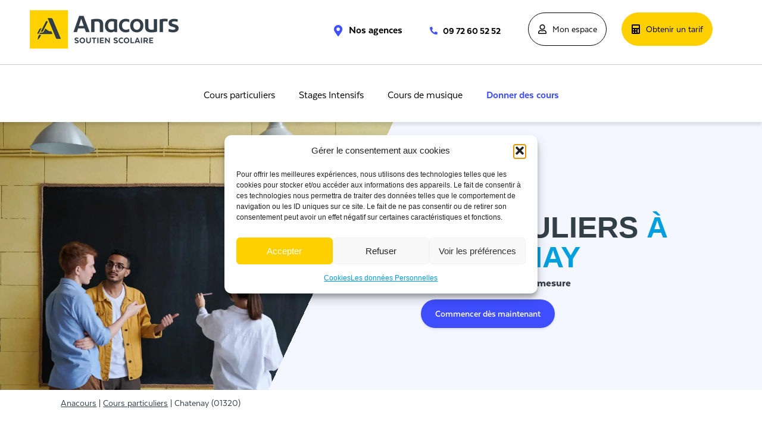

--- FILE ---
content_type: text/html; charset=UTF-8
request_url: https://www.anacours.com/soutien-scolaire-a-chatenay-01320/
body_size: 63070
content:
<!doctype html>
<html lang="fr-FR">
<head>
	<meta charset="UTF-8">
	<meta name="viewport" content="width=device-width, initial-scale=1">

	<link rel="canonical" href="https://www.anacours.com/soutien-scolaire-a-chatenay-01320/" />	
	<link rel="profile" href="https://gmpg.org/xfn/11">
	
            <link rel="preload" href="https://www.anacours.com/wp-content/uploads/2025/04/banniere-soutien-scolaire-mobile.webp" as="image" media="(max-width: 768px)" fetchpriority="high">
            <link rel="preload" href="https://www.anacours.com/wp-content/uploads/2025/04/banniere-soutien-scolaire-desktop.webp" as="image" media="(min-width: 769px)" fetchpriority="high">
        
        <link rel="preconnect" href="https://www.googletagmanager.com" crossorigin>
        <link rel="preconnect" href="https://www.google-analytics.com" crossorigin>
        <link rel="preconnect" href="https://connect.facebook.net" crossorigin>
        <link rel="preconnect" href="https://static.adsbygoogle.com" crossorigin>
        <link rel="preconnect" href="https://bat.bing.com" crossorigin>
    <meta name='robots' content='index, follow, max-image-preview:large, max-snippet:-1, max-video-preview:-1' />

<!-- Google Tag Manager for WordPress by gtm4wp.com -->
<script data-cfasync="false" data-pagespeed-no-defer>
	var gtm4wp_datalayer_name = "dataLayer";
	var dataLayer = dataLayer || [];
</script>
<!-- End Google Tag Manager for WordPress by gtm4wp.com -->    <script type="text/javascript">
    (function() {
        // Capturer les paramètres UTM dès le chargement de la page
        var urlParams = new URLSearchParams(window.location.search);
        var hasMarketingParams = false;
        
        // Liste des paramètres marketing à capturer
        var marketingParams = [
            'utm_source', 'utm_medium', 'utm_campaign', 'utm_term', 'utm_content',
            'gclid', 'fbclid', 'msclkid', 'prv', 'desc', 'mis',
            'gad_source', 'gad_campaignid', 'gbraid'
        ];
        
        // Vérifier si on a au moins un paramètre marketing
        for (var i = 0; i < marketingParams.length; i++) {
            if (urlParams.has(marketingParams[i])) {
                hasMarketingParams = true;
                break;
            }
        }
        
        if (hasMarketingParams) {
            // Construire la query string avec uniquement les paramètres marketing
            var filteredParams = new URLSearchParams();
            marketingParams.forEach(function(param) {
                if (urlParams.has(param)) {
                    filteredParams.append(param, urlParams.get(param));
                }
            });
            
            var queryString = filteredParams.toString();
            
            if (queryString) {
                // Lire le cookie existant
                var existingCookie = getCookieValue('provenance_url');
                
                // Créer ou mettre à jour le cookie seulement si vide (First Touch)
                if (!existingCookie) {
                    // Cookie de 30 jours
                    var expires = new Date();
                    expires.setTime(expires.getTime() + (30 * 24 * 60 * 60 * 1000));
                    
                    document.cookie = 'provenance_url=' + encodeURIComponent(queryString) + 
                                    '; expires=' + expires.toUTCString() + 
                                    '; path=/; SameSite=Lax';
                    
                    console.log('[Anacours Tracking JS] Cookie provenance_url créé:', queryString);
                } else {
                    console.log('[Anacours Tracking JS] Cookie provenance_url existe déjà:', existingCookie);
                }
            }
        }
        
        function getCookieValue(name) {
            var value = '; ' + document.cookie;
            var parts = value.split('; ' + name + '=');
            if (parts.length === 2) {
                return decodeURIComponent(parts.pop().split(';').shift());
            }
            return '';
        }
    })();
    </script>
    
	<!-- This site is optimized with the Yoast SEO plugin v26.8 - https://yoast.com/product/yoast-seo-wordpress/ -->
	<title>Cours particuliers à Chatenay 01320 - Anacours</title>
	<meta name="description" content="Cours particuliers à Chatenay 01320 avec Anacours soutien scolaire" />
	<link rel="canonical" href="https://www.anacours.com/soutien-scolaire-a-chatenay-01320/" />
	<meta property="og:locale" content="fr_FR" />
	<meta property="og:type" content="article" />
	<meta property="og:title" content="Cours particuliers à Chatenay 01320 - Anacours" />
	<meta property="og:description" content="Cours particuliers à Chatenay 01320 avec Anacours soutien scolaire" />
	<meta property="og:url" content="https://www.anacours.com/soutien-scolaire/" />
	<meta property="og:site_name" content="Anacours" />
	<meta property="article:modified_time" content="2025-12-10T09:18:28+00:00" />
	<meta property="og:image" content="https://www.anacours.com/wp-content/uploads/2025/01/pexels-fauxels-3182744-page404-scaled-1.jpg" />
	<meta property="og:image:width" content="2560" />
	<meta property="og:image:height" content="1707" />
	<meta property="og:image:type" content="image/jpeg" />
	<meta name="twitter:card" content="summary_large_image" />
	<meta name="twitter:label1" content="Durée de lecture estimée" />
	<meta name="twitter:data1" content="17 minutes" />
	<script type="application/ld+json" class="yoast-schema-graph">{"@context":"https://schema.org","@graph":[{"@type":"WebPage","@id":"https://www.anacours.com/soutien-scolaire/","url":"https://www.anacours.com/soutien-scolaire/","name":"Soutien scolaire","isPartOf":{"@id":"https://www.anacours.com/#website"},"primaryImageOfPage":{"@id":"https://www.anacours.com/soutien-scolaire/#primaryimage"},"image":{"@id":"https://www.anacours.com/soutien-scolaire/#primaryimage"},"thumbnailUrl":"https://www.anacours.com/wp-content/uploads/2025/01/pexels-fauxels-3182744-page404-scaled-1.jpg","datePublished":"2023-03-14T12:37:09+00:00","dateModified":"2025-12-10T09:18:28+00:00","description":"Cours particuliers avec Anacours soutien scolaire","inLanguage":"fr-FR","potentialAction":[{"@type":"ReadAction","target":["https://www.anacours.com/soutien-scolaire/"]}]},{"@type":"ImageObject","inLanguage":"fr-FR","@id":"https://www.anacours.com/soutien-scolaire/#primaryimage","url":"https://www.anacours.com/wp-content/uploads/2025/01/pexels-fauxels-3182744-page404-scaled-1.jpg","contentUrl":"https://www.anacours.com/wp-content/uploads/2025/01/pexels-fauxels-3182744-page404-scaled-1.jpg","width":2560,"height":1707},{"@type":"WebSite","@id":"https://www.anacours.com/#website","url":"https://www.anacours.com/","name":"Anacours","description":"","publisher":{"@id":"https://www.anacours.com/#organization"},"potentialAction":[{"@type":"SearchAction","target":{"@type":"EntryPoint","urlTemplate":"https://www.anacours.com/?s={search_term_string}"},"query-input":{"@type":"PropertyValueSpecification","valueRequired":true,"valueName":"search_term_string"}}],"inLanguage":"fr-FR"},{"@type":"Organization","@id":"https://www.anacours.com/#organization","name":"Anacours","url":"https://www.anacours.com/","logo":{"@type":"ImageObject","inLanguage":"fr-FR","@id":"https://www.anacours.com/#/schema/logo/image/","url":"https://www.anacours.com/wp-content/uploads/2023/04/logo_anacours_250.png","contentUrl":"https://www.anacours.com/wp-content/uploads/2023/04/logo_anacours_250.png","width":250,"height":65,"caption":"Anacours"},"image":{"@id":"https://www.anacours.com/#/schema/logo/image/"}}]}</script>
	<!-- / Yoast SEO plugin. -->


<link rel='dns-prefetch' href='//www.anacours.com' />
<link rel="alternate" type="application/rss+xml" title="Anacours &raquo; Flux" href="https://www.anacours.com/feed/" />
<link rel="alternate" type="application/rss+xml" title="Anacours &raquo; Flux des commentaires" href="https://www.anacours.com/comments/feed/" />
<link rel="alternate" title="oEmbed (JSON)" type="application/json+oembed" href="https://www.anacours.com/wp-json/oembed/1.0/embed?url=https%3A%2F%2Fwww.anacours.com%2Fsoutien-scolaire%2F" />
<link rel="alternate" title="oEmbed (XML)" type="text/xml+oembed" href="https://www.anacours.com/wp-json/oembed/1.0/embed?url=https%3A%2F%2Fwww.anacours.com%2Fsoutien-scolaire%2F&#038;format=xml" />
    <script type="application/ld+json">
    {
      "@context": "https://schema.org",
      "@type": "Organization",
      "@id": "https://www.anacours.com/#organization",
      "name": "Anacours",
      "url": "https://www.anacours.com/",
      "description": "Anacours est un acteur majeur du soutien scolaire en France, proposant depuis 1999 des cours particuliers à domicile, en agence et en ligne pour tous les niveaux scolaires.",
      "foundingDate": "1999",
      "address": {
        "@type": "PostalAddress",
        "streetAddress": "13 rue Madame de Sanzillon",
        "postalCode": "92110",
        "addressLocality": "Clichy",
        "addressCountry": "FR"
      },
      "sameAs": [
        "https://www.linkedin.com/company/anacours/",
        "https://www.facebook.com/Anacours",
        "https://www.instagram.com/anacours/"
      ],
      "logo": {
        "@type": "ImageObject",
        "inLanguage": "fr-FR",
        "@id": "https://www.anacours.com/#/schema/logo/image/",
        "url": "https://www.anacours.com/wp-content/uploads/2023/04/logo_anacours_250.png",
        "contentUrl": "https://www.anacours.com/wp-content/uploads/2023/04/logo_anacours_250.png",
        "width": 250,
        "height": 65,
        "caption": "Anacours"
      },
      "image": {
        "@id": "https://www.anacours.com/#/schema/logo/image/"
      }
    }
    </script>
    <style id='wp-img-auto-sizes-contain-inline-css'>
img:is([sizes=auto i],[sizes^="auto," i]){contain-intrinsic-size:3000px 1500px}
/*# sourceURL=wp-img-auto-sizes-contain-inline-css */
</style>
<style id='wp-emoji-styles-inline-css'>

	img.wp-smiley, img.emoji {
		display: inline !important;
		border: none !important;
		box-shadow: none !important;
		height: 1em !important;
		width: 1em !important;
		margin: 0 0.07em !important;
		vertical-align: -0.1em !important;
		background: none !important;
		padding: 0 !important;
	}
/*# sourceURL=wp-emoji-styles-inline-css */
</style>
<link rel='stylesheet' id='cmplz-general-css' href='https://www.anacours.com/wp-content/plugins/complianz-gdpr/assets/css/cookieblocker.min.css?ver=1767599870' media='all' />
<link rel='stylesheet' id='swiper-css' href='https://www.anacours.com/wp-content/plugins/elementor/assets/lib/swiper/v8/css/swiper.min.css?ver=8.4.5' media='all' />
<link rel='stylesheet' id='anacours-magazine-style-css' href='https://www.anacours.com/wp-content/themes/hello-theme-child-master/magazine/style.css?ver=1.0.0' media='all' />
<link rel='stylesheet' id='hello-elementor-css' href='https://www.anacours.com/wp-content/themes/hello-elementor/style.min.css?ver=3.3.0' media='all' />
<link rel='stylesheet' id='hello-elementor-theme-style-css' href='https://www.anacours.com/wp-content/themes/hello-elementor/theme.min.css?ver=3.3.0' media='all' />
<link rel='stylesheet' id='hello-elementor-header-footer-css' href='https://www.anacours.com/wp-content/themes/hello-elementor/header-footer.min.css?ver=3.3.0' media='all' />
<link rel='stylesheet' id='elementor-frontend-css' href='https://www.anacours.com/wp-content/plugins/elementor/assets/css/frontend.min.css?ver=3.28.1' media='all' />
<style id='elementor-frontend-inline-css'>
.elementor-kit-5930{--e-global-color-primary:#6EC1E4;--e-global-color-secondary:#54595F;--e-global-color-text:#7A7A7A;--e-global-color-accent:#61CE70;--e-global-typography-primary-font-family:"Texta";--e-global-typography-primary-font-weight:600;--e-global-typography-secondary-font-family:"Texta";--e-global-typography-secondary-font-weight:400;--e-global-typography-text-font-family:"Texta";--e-global-typography-text-font-weight:400;--e-global-typography-accent-font-family:"Texta";--e-global-typography-accent-font-weight:500;}.elementor-kit-5930 e-page-transition{background-color:#FFBC7D;}.elementor-section.elementor-section-boxed > .elementor-container{max-width:1140px;}.e-con{--container-max-width:1140px;}.elementor-widget:not(:last-child){margin-block-end:20px;}.elementor-element{--widgets-spacing:20px 20px;--widgets-spacing-row:20px;--widgets-spacing-column:20px;}{}h1.entry-title{display:var(--page-title-display);}.site-header .site-branding{flex-direction:column;align-items:stretch;}.site-header{padding-inline-end:0px;padding-inline-start:0px;}.site-footer .site-branding{flex-direction:column;align-items:stretch;}@media(max-width:1024px){.elementor-section.elementor-section-boxed > .elementor-container{max-width:1024px;}.e-con{--container-max-width:1024px;}}@media(max-width:767px){.elementor-section.elementor-section-boxed > .elementor-container{max-width:767px;}.e-con{--container-max-width:767px;}}/* Start Custom Fonts CSS */@font-face {
	font-family: 'Texta';
	font-style: normal;
	font-weight: 400;
	font-display: auto;
	src: url('https://www.anacours.com/wp-content/uploads/2023/02/regular.woff2') format('woff2'),
		url('https://www.anacours.com/wp-content/uploads/2023/02/regular.woff') format('woff');
}
/* End Custom Fonts CSS */
.elementor-widget-container .eael-protected-content-message{font-family:var( --e-global-typography-secondary-font-family ), Sans-serif;font-weight:var( --e-global-typography-secondary-font-weight );}.elementor-widget-container .protected-content-error-msg{font-family:var( --e-global-typography-secondary-font-family ), Sans-serif;font-weight:var( --e-global-typography-secondary-font-weight );}.elementor-11855 .elementor-element.elementor-element-0d14f8d{--display:flex;--flex-direction:column;--container-widget-width:100%;--container-widget-height:initial;--container-widget-flex-grow:0;--container-widget-align-self:initial;--flex-wrap-mobile:wrap;--margin-top:0%;--margin-bottom:0%;--margin-left:8%;--margin-right:0%;--padding-top:20px;--padding-bottom:0px;--padding-left:0px;--padding-right:0px;}.elementor-widget-shortcode .eael-protected-content-message{font-family:var( --e-global-typography-secondary-font-family ), Sans-serif;font-weight:var( --e-global-typography-secondary-font-weight );}.elementor-widget-shortcode .protected-content-error-msg{font-family:var( --e-global-typography-secondary-font-family ), Sans-serif;font-weight:var( --e-global-typography-secondary-font-weight );}.elementor-widget-section .eael-protected-content-message{font-family:var( --e-global-typography-secondary-font-family ), Sans-serif;font-weight:var( --e-global-typography-secondary-font-weight );}.elementor-widget-section .protected-content-error-msg{font-family:var( --e-global-typography-secondary-font-family ), Sans-serif;font-weight:var( --e-global-typography-secondary-font-weight );}.elementor-bc-flex-widget .elementor-11855 .elementor-element.elementor-element-c8557e4.elementor-column .elementor-widget-wrap{align-items:center;}.elementor-11855 .elementor-element.elementor-element-c8557e4.elementor-column.elementor-element[data-element_type="column"] > .elementor-widget-wrap.elementor-element-populated{align-content:center;align-items:center;}.elementor-11855 .elementor-element.elementor-element-c8557e4 > .elementor-element-populated{padding:20px 20px 20px 20px;}.elementor-widget-heading .eael-protected-content-message{font-family:var( --e-global-typography-secondary-font-family ), Sans-serif;font-weight:var( --e-global-typography-secondary-font-weight );}.elementor-widget-heading .protected-content-error-msg{font-family:var( --e-global-typography-secondary-font-family ), Sans-serif;font-weight:var( --e-global-typography-secondary-font-weight );}.elementor-widget-heading .elementor-heading-title{font-family:var( --e-global-typography-primary-font-family ), Sans-serif;font-weight:var( --e-global-typography-primary-font-weight );color:var( --e-global-color-primary );}.elementor-11855 .elementor-element.elementor-element-629238f > .elementor-widget-container{padding:0px 0px 0px 0px;}.elementor-11855 .elementor-element.elementor-element-629238f{text-align:left;}.elementor-11855 .elementor-element.elementor-element-629238f .elementor-heading-title{font-size:38px;font-weight:900;text-transform:uppercase;color:#333F48;}.elementor-widget-text-editor .eael-protected-content-message{font-family:var( --e-global-typography-secondary-font-family ), Sans-serif;font-weight:var( --e-global-typography-secondary-font-weight );}.elementor-widget-text-editor .protected-content-error-msg{font-family:var( --e-global-typography-secondary-font-family ), Sans-serif;font-weight:var( --e-global-typography-secondary-font-weight );}.elementor-widget-text-editor{font-family:var( --e-global-typography-text-font-family ), Sans-serif;font-weight:var( --e-global-typography-text-font-weight );color:var( --e-global-color-text );}.elementor-widget-text-editor.elementor-drop-cap-view-stacked .elementor-drop-cap{background-color:var( --e-global-color-primary );}.elementor-widget-text-editor.elementor-drop-cap-view-framed .elementor-drop-cap, .elementor-widget-text-editor.elementor-drop-cap-view-default .elementor-drop-cap{color:var( --e-global-color-primary );border-color:var( --e-global-color-primary );}.elementor-11855 .elementor-element.elementor-element-c027d45 > .elementor-widget-container{padding:0px 0px 0px 0px;}.elementor-11855 .elementor-element.elementor-element-c027d45{font-family:"Texta", Sans-serif;font-size:17px;font-weight:400;color:#000000;}.elementor-bc-flex-widget .elementor-11855 .elementor-element.elementor-element-2edc7c5.elementor-column .elementor-widget-wrap{align-items:center;}.elementor-11855 .elementor-element.elementor-element-2edc7c5.elementor-column.elementor-element[data-element_type="column"] > .elementor-widget-wrap.elementor-element-populated{align-content:center;align-items:center;}.elementor-widget-image .eael-protected-content-message{font-family:var( --e-global-typography-secondary-font-family ), Sans-serif;font-weight:var( --e-global-typography-secondary-font-weight );}.elementor-widget-image .protected-content-error-msg{font-family:var( --e-global-typography-secondary-font-family ), Sans-serif;font-weight:var( --e-global-typography-secondary-font-weight );}.elementor-widget-image .widget-image-caption{color:var( --e-global-color-text );font-family:var( --e-global-typography-text-font-family ), Sans-serif;font-weight:var( --e-global-typography-text-font-weight );}.elementor-11855 .elementor-element.elementor-element-6f93d4e{transition:background 0.3s, border 0.3s, border-radius 0.3s, box-shadow 0.3s;padding:60px 30px 60px 30px;}.elementor-11855 .elementor-element.elementor-element-6f93d4e > .elementor-background-overlay{transition:background 0.3s, border-radius 0.3s, opacity 0.3s;}.elementor-bc-flex-widget .elementor-11855 .elementor-element.elementor-element-0dd696e.elementor-column .elementor-widget-wrap{align-items:center;}.elementor-11855 .elementor-element.elementor-element-0dd696e.elementor-column.elementor-element[data-element_type="column"] > .elementor-widget-wrap.elementor-element-populated{align-content:center;align-items:center;}.elementor-bc-flex-widget .elementor-11855 .elementor-element.elementor-element-8da41e3.elementor-column .elementor-widget-wrap{align-items:center;}.elementor-11855 .elementor-element.elementor-element-8da41e3.elementor-column.elementor-element[data-element_type="column"] > .elementor-widget-wrap.elementor-element-populated{align-content:center;align-items:center;}.elementor-11855 .elementor-element.elementor-element-8da41e3 > .elementor-element-populated{padding:20px 20px 20px 20px;}.elementor-11855 .elementor-element.elementor-element-fafbd39 > .elementor-widget-container{padding:0px 0px 0px 0px;}.elementor-11855 .elementor-element.elementor-element-fafbd39{text-align:left;}.elementor-11855 .elementor-element.elementor-element-fafbd39 .elementor-heading-title{font-size:38px;font-weight:900;text-transform:uppercase;color:#333F48;}.elementor-11855 .elementor-element.elementor-element-42d0d71 > .elementor-widget-container{padding:0px 0px 0px 0px;}.elementor-11855 .elementor-element.elementor-element-42d0d71{font-family:"Texta", Sans-serif;font-size:17px;font-weight:400;color:#000000;}.elementor-11855 .elementor-element.elementor-element-d83299e{transition:background 0.3s, border 0.3s, border-radius 0.3s, box-shadow 0.3s;padding:60px 30px 60px 30px;}.elementor-11855 .elementor-element.elementor-element-d83299e > .elementor-background-overlay{transition:background 0.3s, border-radius 0.3s, opacity 0.3s;}.elementor-11855 .elementor-element.elementor-element-3aac6de{transition:background 0.3s, border 0.3s, border-radius 0.3s, box-shadow 0.3s;padding:0px 30px 0px 30px;}.elementor-11855 .elementor-element.elementor-element-3aac6de > .elementor-background-overlay{transition:background 0.3s, border-radius 0.3s, opacity 0.3s;}.elementor-bc-flex-widget .elementor-11855 .elementor-element.elementor-element-26ee8b8.elementor-column .elementor-widget-wrap{align-items:center;}.elementor-11855 .elementor-element.elementor-element-26ee8b8.elementor-column.elementor-element[data-element_type="column"] > .elementor-widget-wrap.elementor-element-populated{align-content:center;align-items:center;}.elementor-11855 .elementor-element.elementor-element-26ee8b8 > .elementor-element-populated{padding:20px 20px 20px 20px;}.elementor-widget-template .eael-protected-content-message{font-family:var( --e-global-typography-secondary-font-family ), Sans-serif;font-weight:var( --e-global-typography-secondary-font-weight );}.elementor-widget-template .protected-content-error-msg{font-family:var( --e-global-typography-secondary-font-family ), Sans-serif;font-weight:var( --e-global-typography-secondary-font-weight );}.elementor-11855 .elementor-element.elementor-element-e448522:not(.elementor-motion-effects-element-type-background), .elementor-11855 .elementor-element.elementor-element-e448522 > .elementor-motion-effects-container > .elementor-motion-effects-layer{background-color:#F4F7FF;}.elementor-bc-flex-widget .elementor-11855 .elementor-element.elementor-element-9768037.elementor-column .elementor-widget-wrap{align-items:center;}.elementor-11855 .elementor-element.elementor-element-9768037.elementor-column.elementor-element[data-element_type="column"] > .elementor-widget-wrap.elementor-element-populated{align-content:center;align-items:center;}.elementor-11855 .elementor-element.elementor-element-9768037 > .elementor-element-populated{padding:20px 20px 20px 20px;}.elementor-11855 .elementor-element.elementor-element-a453683 > .elementor-widget-container{padding:0px 0px 0px 0px;}.elementor-11855 .elementor-element.elementor-element-a453683{text-align:left;}.elementor-11855 .elementor-element.elementor-element-a453683 .elementor-heading-title{font-size:38px;font-weight:900;text-transform:uppercase;color:#333F48;}.elementor-11855 .elementor-element.elementor-element-291ce91 .elementor-heading-title{font-family:"Texta", Sans-serif;font-size:25px;font-weight:900;color:#333F48;}.elementor-11855 .elementor-element.elementor-element-c3e462f > .elementor-widget-container{padding:0px 0px 0px 0px;}.elementor-11855 .elementor-element.elementor-element-c3e462f{font-family:"Texta", Sans-serif;font-size:17px;font-weight:400;color:#000000;}.elementor-widget-button .elementor-button{background-color:var( --e-global-color-accent );font-family:var( --e-global-typography-accent-font-family ), Sans-serif;font-weight:var( --e-global-typography-accent-font-weight );}.elementor-widget-button .eael-protected-content-message{font-family:var( --e-global-typography-secondary-font-family ), Sans-serif;font-weight:var( --e-global-typography-secondary-font-weight );}.elementor-widget-button .protected-content-error-msg{font-family:var( --e-global-typography-secondary-font-family ), Sans-serif;font-weight:var( --e-global-typography-secondary-font-weight );}.elementor-11855 .elementor-element.elementor-element-b90231f .elementor-button{background-color:#F4F7FF;font-family:"Texta", Sans-serif;font-size:18px;font-weight:800;fill:#00A0DF;color:#00A0DF;}.elementor-11855 .elementor-element.elementor-element-b90231f > .elementor-widget-container{margin:0px 0px 0px 0px;padding:0px 0px 0px 0px;}.elementor-11855 .elementor-element.elementor-element-b90231f .elementor-button-content-wrapper{flex-direction:row-reverse;}.elementor-11855 .elementor-element.elementor-element-b90231f .elementor-button .elementor-button-content-wrapper{gap:13px;}.elementor-11855 .elementor-element.elementor-element-e9d9911 .elementor-button{background-color:#F4F7FF;font-family:"Texta", Sans-serif;font-size:18px;font-weight:800;fill:#00A0DF;color:#00A0DF;}.elementor-11855 .elementor-element.elementor-element-e9d9911 > .elementor-widget-container{margin:0px 0px 0px 0px;padding:0px 0px 0px 0px;}.elementor-11855 .elementor-element.elementor-element-e9d9911 .elementor-button-content-wrapper{flex-direction:row-reverse;}.elementor-11855 .elementor-element.elementor-element-e9d9911 .elementor-button .elementor-button-content-wrapper{gap:13px;}.elementor-11855 .elementor-element.elementor-element-e448522{transition:background 0.3s, border 0.3s, border-radius 0.3s, box-shadow 0.3s;padding:60px 30px 60px 30px;}.elementor-11855 .elementor-element.elementor-element-e448522 > .elementor-background-overlay{transition:background 0.3s, border-radius 0.3s, opacity 0.3s;}.elementor-11855 .elementor-element.elementor-element-797f7af:not(.elementor-motion-effects-element-type-background), .elementor-11855 .elementor-element.elementor-element-797f7af > .elementor-motion-effects-container > .elementor-motion-effects-layer{background-color:#F4F7FF;background-image:url("https://www.anacours.com/wp-content/uploads/2022/02/Embleme-banniere.png");background-position:top center;background-repeat:no-repeat;background-size:cover;}.elementor-11855 .elementor-element.elementor-element-17516b5 > .elementor-element-populated{transition:background 0.3s, border 0.3s, border-radius 0.3s, box-shadow 0.3s;padding:0px 0px 0px 0px;}.elementor-11855 .elementor-element.elementor-element-17516b5 > .elementor-element-populated > .elementor-background-overlay{transition:background 0.3s, border-radius 0.3s, opacity 0.3s;}.elementor-bc-flex-widget .elementor-11855 .elementor-element.elementor-element-f8d0256.elementor-column .elementor-widget-wrap{align-items:center;}.elementor-11855 .elementor-element.elementor-element-f8d0256.elementor-column.elementor-element[data-element_type="column"] > .elementor-widget-wrap.elementor-element-populated{align-content:center;align-items:center;}.elementor-11855 .elementor-element.elementor-element-f8d0256 > .elementor-element-populated{padding:20px 20px 20px 20px;}.elementor-11855 .elementor-element.elementor-element-f5f80bf > .elementor-widget-container{padding:0px 0px 0px 0px;}.elementor-11855 .elementor-element.elementor-element-f5f80bf{text-align:left;}.elementor-11855 .elementor-element.elementor-element-f5f80bf .elementor-heading-title{font-size:38px;font-weight:900;text-transform:uppercase;color:#333F48;}.elementor-11855 .elementor-element.elementor-element-3d0e76c > .elementor-widget-container{padding:0px 0px 0px 0px;}.elementor-11855 .elementor-element.elementor-element-3d0e76c{font-family:"Texta", Sans-serif;font-size:17px;font-weight:400;color:#000000;}.elementor-11855 .elementor-element.elementor-element-797f7af{transition:background 0.3s, border 0.3s, border-radius 0.3s, box-shadow 0.3s;margin-top:0px;margin-bottom:60px;padding:60px 30px -1px 30px;}.elementor-11855 .elementor-element.elementor-element-797f7af > .elementor-background-overlay{transition:background 0.3s, border-radius 0.3s, opacity 0.3s;}.elementor-11855 .elementor-element.elementor-element-82e8324{margin-top:0px;margin-bottom:0px;padding:20px 0px 0px 0px;}.elementor-11855 .elementor-element.elementor-element-3f04658 > .elementor-element-populated{padding:20px 20px 20px 20px;}.elementor-11855 .elementor-element.elementor-element-1552279:not(.elementor-motion-effects-element-type-background), .elementor-11855 .elementor-element.elementor-element-1552279 > .elementor-motion-effects-container > .elementor-motion-effects-layer{background-color:#FED000;background-image:url("https://www.anacours.com/wp-content/uploads/2021/12/symbole-anacours-bandeau-jaune.svg");background-position:bottom right;background-repeat:no-repeat;background-size:contain;}.elementor-11855 .elementor-element.elementor-element-1552279 > .elementor-container{min-height:198px;}.elementor-11855 .elementor-element.elementor-element-1552279{transition:background 0.3s, border 0.3s, border-radius 0.3s, box-shadow 0.3s;margin-top:50px;margin-bottom:50px;padding:20px 20px 0px 0px;}.elementor-11855 .elementor-element.elementor-element-1552279 > .elementor-background-overlay{transition:background 0.3s, border-radius 0.3s, opacity 0.3s;}.elementor-bc-flex-widget .elementor-11855 .elementor-element.elementor-element-168e23f.elementor-column .elementor-widget-wrap{align-items:center;}.elementor-11855 .elementor-element.elementor-element-168e23f.elementor-column.elementor-element[data-element_type="column"] > .elementor-widget-wrap.elementor-element-populated{align-content:center;align-items:center;}.elementor-11855 .elementor-element.elementor-element-168e23f > .elementor-element-populated{transition:background 0.3s, border 0.3s, border-radius 0.3s, box-shadow 0.3s;margin:0px 0px 0px 0px;--e-column-margin-right:0px;--e-column-margin-left:0px;padding:0px 0px 0px 0px;}.elementor-11855 .elementor-element.elementor-element-168e23f > .elementor-element-populated > .elementor-background-overlay{transition:background 0.3s, border-radius 0.3s, opacity 0.3s;}.elementor-bc-flex-widget .elementor-11855 .elementor-element.elementor-element-473c409.elementor-column .elementor-widget-wrap{align-items:center;}.elementor-11855 .elementor-element.elementor-element-473c409.elementor-column.elementor-element[data-element_type="column"] > .elementor-widget-wrap.elementor-element-populated{align-content:center;align-items:center;}.elementor-11855 .elementor-element.elementor-element-473c409 > .elementor-widget-wrap > .elementor-widget:not(.elementor-widget__width-auto):not(.elementor-widget__width-initial):not(:last-child):not(.elementor-absolute){margin-bottom:8px;}.elementor-11855 .elementor-element.elementor-element-473c409 > .elementor-element-populated{transition:background 0.3s, border 0.3s, border-radius 0.3s, box-shadow 0.3s;margin:0px 0px 0px 0px;--e-column-margin-right:0px;--e-column-margin-left:0px;padding:0px 20px 0px 0px;}.elementor-11855 .elementor-element.elementor-element-473c409 > .elementor-element-populated > .elementor-background-overlay{transition:background 0.3s, border-radius 0.3s, opacity 0.3s;}.elementor-11855 .elementor-element.elementor-element-50ce20e > .elementor-widget-container{margin:0px 0px 0px 0px;padding:00px 00px 00px 00px;}.elementor-11855 .elementor-element.elementor-element-50ce20e .elementor-heading-title{font-family:"Texta", Sans-serif;font-size:35px;font-weight:900;color:#FFFFFF;}.elementor-11855 .elementor-element.elementor-element-5757f1a{font-family:"Texta", Sans-serif;font-size:26px;font-weight:400;color:#000000;}.elementor-bc-flex-widget .elementor-11855 .elementor-element.elementor-element-5573421.elementor-column .elementor-widget-wrap{align-items:center;}.elementor-11855 .elementor-element.elementor-element-5573421.elementor-column.elementor-element[data-element_type="column"] > .elementor-widget-wrap.elementor-element-populated{align-content:center;align-items:center;}.elementor-11855 .elementor-element.elementor-element-5573421 > .elementor-element-populated{transition:background 0.3s, border 0.3s, border-radius 0.3s, box-shadow 0.3s;margin:0px 0px 0px 0px;--e-column-margin-right:0px;--e-column-margin-left:0px;padding:0px 0px 0px 0px;}.elementor-11855 .elementor-element.elementor-element-5573421 > .elementor-element-populated > .elementor-background-overlay{transition:background 0.3s, border-radius 0.3s, opacity 0.3s;}.elementor-11855 .elementor-element.elementor-element-d9e9ae1 .elementor-button{background-color:#DEAB16;font-family:"Texta", Sans-serif;font-size:17px;font-weight:900;fill:#FFFFFF;color:#FFFFFF;}.elementor-11855 .elementor-element.elementor-element-0e63bc1 .elementor-heading-title{color:#FFFFFF;}.elementor-11855 .elementor-element.elementor-element-f112258{padding:30px 30px 60px 30px;}.elementor-11855 .elementor-element.elementor-element-ea89fcc > .elementor-widget-container{padding:0px 0px 0px 0px;}.elementor-11855 .elementor-element.elementor-element-04dd725:not(.elementor-motion-effects-element-type-background), .elementor-11855 .elementor-element.elementor-element-04dd725 > .elementor-motion-effects-container > .elementor-motion-effects-layer{background-color:#BDC5F2;}.elementor-bc-flex-widget .elementor-11855 .elementor-element.elementor-element-0cc8597.elementor-column .elementor-widget-wrap{align-items:center;}.elementor-11855 .elementor-element.elementor-element-0cc8597.elementor-column.elementor-element[data-element_type="column"] > .elementor-widget-wrap.elementor-element-populated{align-content:center;align-items:center;}.elementor-11855 .elementor-element.elementor-element-0cc8597 > .elementor-element-populated{padding:20px 20px 20px 20px;}.elementor-11855 .elementor-element.elementor-element-954ed86 > .elementor-widget-container{padding:0px 0px 0px 0px;}.elementor-11855 .elementor-element.elementor-element-04dd725{transition:background 0.3s, border 0.3s, border-radius 0.3s, box-shadow 0.3s;padding:60px 30px 60px 30px;}.elementor-11855 .elementor-element.elementor-element-04dd725 > .elementor-background-overlay{transition:background 0.3s, border-radius 0.3s, opacity 0.3s;}.elementor-11855 .elementor-element.elementor-element-5849ba1:not(.elementor-motion-effects-element-type-background), .elementor-11855 .elementor-element.elementor-element-5849ba1 > .elementor-motion-effects-container > .elementor-motion-effects-layer{background-color:#F4F7FF;}.elementor-11855 .elementor-element.elementor-element-5849ba1{transition:background 0.3s, border 0.3s, border-radius 0.3s, box-shadow 0.3s;padding:60px 30px 60px 30px;}.elementor-11855 .elementor-element.elementor-element-5849ba1 > .elementor-background-overlay{transition:background 0.3s, border-radius 0.3s, opacity 0.3s;}.elementor-bc-flex-widget .elementor-11855 .elementor-element.elementor-element-69cf73d.elementor-column .elementor-widget-wrap{align-items:center;}.elementor-11855 .elementor-element.elementor-element-69cf73d.elementor-column.elementor-element[data-element_type="column"] > .elementor-widget-wrap.elementor-element-populated{align-content:center;align-items:center;}.elementor-11855 .elementor-element.elementor-element-69cf73d > .elementor-element-populated{padding:20px 20px 20px 20px;}.elementor-11855 .elementor-element.elementor-element-ff3d815 > .elementor-widget-container{padding:0px 0px 0px 0px;}.elementor-11855 .elementor-element.elementor-element-f52e915 > .elementor-widget-container{padding:0px 0px 0px 0px;}.elementor-11855 .elementor-element.elementor-element-f52e915{font-family:"Texta", Sans-serif;font-size:17px;font-weight:400;color:#000000;}.elementor-11855 .elementor-element.elementor-element-84273e0{margin-top:0px;margin-bottom:0px;padding:0px 0px 0px 0px;}.elementor-11855 .elementor-element.elementor-element-002473d > .elementor-element-populated{margin:0px 0px 0px 0px;--e-column-margin-right:0px;--e-column-margin-left:0px;padding:0px 0px 0px 0px;}.elementor-11855 .elementor-element.elementor-element-775b2a2{padding:50px 0px 20px 0px;}.elementor-11855 .elementor-element.elementor-element-a91ef9c{text-align:center;}.elementor-11855 .elementor-element.elementor-element-a91ef9c .elementor-heading-title{font-family:"Texta", Sans-serif;font-size:45px;font-weight:900;text-transform:uppercase;color:#333F48;}.elementor-11855 .elementor-element.elementor-element-1f0efbd > .elementor-container{max-width:1400px;}.elementor-11855 .elementor-element.elementor-element-1f0efbd{padding:20px 0px 50px 0px;}.elementor-11855 .elementor-element.elementor-element-184f069 > .elementor-element-populated{padding:20px 20px 20px 20px;}.elementor-widget-image-box .eael-protected-content-message{font-family:var( --e-global-typography-secondary-font-family ), Sans-serif;font-weight:var( --e-global-typography-secondary-font-weight );}.elementor-widget-image-box .protected-content-error-msg{font-family:var( --e-global-typography-secondary-font-family ), Sans-serif;font-weight:var( --e-global-typography-secondary-font-weight );}.elementor-widget-image-box .elementor-image-box-title{color:var( --e-global-color-primary );font-family:var( --e-global-typography-primary-font-family ), Sans-serif;font-weight:var( --e-global-typography-primary-font-weight );}.elementor-widget-image-box .elementor-image-box-description{color:var( --e-global-color-text );font-family:var( --e-global-typography-text-font-family ), Sans-serif;font-weight:var( --e-global-typography-text-font-weight );}.elementor-11855 .elementor-element.elementor-element-ea1ff94.elementor-position-right .elementor-image-box-img{margin-left:13px;}.elementor-11855 .elementor-element.elementor-element-ea1ff94.elementor-position-left .elementor-image-box-img{margin-right:13px;}.elementor-11855 .elementor-element.elementor-element-ea1ff94.elementor-position-top .elementor-image-box-img{margin-bottom:13px;}.elementor-11855 .elementor-element.elementor-element-ea1ff94 .elementor-image-box-title{margin-bottom:1px;color:#009FDE;font-family:"Texta", Sans-serif;font-size:27px;font-weight:900;}.elementor-11855 .elementor-element.elementor-element-ea1ff94 .elementor-image-box-wrapper .elementor-image-box-img{width:68%;}.elementor-11855 .elementor-element.elementor-element-ea1ff94 .elementor-image-box-img img{transition-duration:0.3s;}.elementor-11855 .elementor-element.elementor-element-ea1ff94 .elementor-image-box-description{color:#000000;font-family:"Texta", Sans-serif;font-size:17px;font-weight:400;}.elementor-11855 .elementor-element.elementor-element-1628d47 > .elementor-element-populated{padding:20px 20px 20px 20px;}.elementor-11855 .elementor-element.elementor-element-d5ed6e7.elementor-position-right .elementor-image-box-img{margin-left:13px;}.elementor-11855 .elementor-element.elementor-element-d5ed6e7.elementor-position-left .elementor-image-box-img{margin-right:13px;}.elementor-11855 .elementor-element.elementor-element-d5ed6e7.elementor-position-top .elementor-image-box-img{margin-bottom:13px;}.elementor-11855 .elementor-element.elementor-element-d5ed6e7 .elementor-image-box-title{margin-bottom:9px;color:#009FDE;font-family:"Texta", Sans-serif;font-size:27px;font-weight:900;text-transform:uppercase;}.elementor-11855 .elementor-element.elementor-element-d5ed6e7 .elementor-image-box-wrapper .elementor-image-box-img{width:68%;}.elementor-11855 .elementor-element.elementor-element-d5ed6e7 .elementor-image-box-img img{transition-duration:0.3s;}.elementor-11855 .elementor-element.elementor-element-d5ed6e7 .elementor-image-box-description{color:#000000;font-family:"Texta", Sans-serif;font-size:17px;font-weight:400;}.elementor-11855 .elementor-element.elementor-element-ff6ca5a > .elementor-element-populated{padding:20px 20px 20px 20px;}.elementor-11855 .elementor-element.elementor-element-e643dac.elementor-position-right .elementor-image-box-img{margin-left:13px;}.elementor-11855 .elementor-element.elementor-element-e643dac.elementor-position-left .elementor-image-box-img{margin-right:13px;}.elementor-11855 .elementor-element.elementor-element-e643dac.elementor-position-top .elementor-image-box-img{margin-bottom:13px;}.elementor-11855 .elementor-element.elementor-element-e643dac .elementor-image-box-title{margin-bottom:9px;color:#009FDE;font-family:"Texta", Sans-serif;font-size:27px;font-weight:900;text-transform:uppercase;}.elementor-11855 .elementor-element.elementor-element-e643dac .elementor-image-box-wrapper .elementor-image-box-img{width:68%;}.elementor-11855 .elementor-element.elementor-element-e643dac .elementor-image-box-img img{transition-duration:0.3s;}.elementor-11855 .elementor-element.elementor-element-e643dac .elementor-image-box-description{color:#000000;font-family:"Texta", Sans-serif;font-size:17px;font-weight:400;}.elementor-11855 .elementor-element.elementor-element-460eb09{padding:50px 0px 50px 0px;}.elementor-11855 .elementor-element.elementor-element-54344c5 > .elementor-element-populated{padding:20px 20px 20px 20px;}.elementor-11855 .elementor-element.elementor-element-9ba0687.elementor-position-right .elementor-image-box-img{margin-left:13px;}.elementor-11855 .elementor-element.elementor-element-9ba0687.elementor-position-left .elementor-image-box-img{margin-right:13px;}.elementor-11855 .elementor-element.elementor-element-9ba0687.elementor-position-top .elementor-image-box-img{margin-bottom:13px;}.elementor-11855 .elementor-element.elementor-element-9ba0687 .elementor-image-box-title{margin-bottom:1px;color:#009FDE;font-family:"Texta", Sans-serif;font-size:27px;font-weight:900;text-transform:uppercase;}.elementor-11855 .elementor-element.elementor-element-9ba0687 .elementor-image-box-wrapper .elementor-image-box-img{width:68%;}.elementor-11855 .elementor-element.elementor-element-9ba0687 .elementor-image-box-img img{transition-duration:0.3s;}.elementor-11855 .elementor-element.elementor-element-9ba0687 .elementor-image-box-description{color:#000000;font-family:"Texta", Sans-serif;font-size:17px;font-weight:400;}.elementor-11855 .elementor-element.elementor-element-11ffe38 > .elementor-element-populated{padding:20px 20px 20px 20px;}.elementor-11855 .elementor-element.elementor-element-4cbcd10.elementor-position-right .elementor-image-box-img{margin-left:13px;}.elementor-11855 .elementor-element.elementor-element-4cbcd10.elementor-position-left .elementor-image-box-img{margin-right:13px;}.elementor-11855 .elementor-element.elementor-element-4cbcd10.elementor-position-top .elementor-image-box-img{margin-bottom:13px;}.elementor-11855 .elementor-element.elementor-element-4cbcd10 .elementor-image-box-title{margin-bottom:9px;color:#009FDE;font-family:"Texta", Sans-serif;font-size:27px;font-weight:900;text-transform:uppercase;}.elementor-11855 .elementor-element.elementor-element-4cbcd10 .elementor-image-box-wrapper .elementor-image-box-img{width:68%;}.elementor-11855 .elementor-element.elementor-element-4cbcd10 .elementor-image-box-img img{transition-duration:0.3s;}.elementor-11855 .elementor-element.elementor-element-4cbcd10 .elementor-image-box-description{color:#000000;font-family:"Texta", Sans-serif;font-size:17px;font-weight:400;}.elementor-11855 .elementor-element.elementor-element-23245d6 > .elementor-element-populated{padding:20px 20px 20px 20px;}.elementor-11855 .elementor-element.elementor-element-e3bb2b4.elementor-position-right .elementor-image-box-img{margin-left:13px;}.elementor-11855 .elementor-element.elementor-element-e3bb2b4.elementor-position-left .elementor-image-box-img{margin-right:13px;}.elementor-11855 .elementor-element.elementor-element-e3bb2b4.elementor-position-top .elementor-image-box-img{margin-bottom:13px;}.elementor-11855 .elementor-element.elementor-element-e3bb2b4 .elementor-image-box-title{margin-bottom:9px;color:#009FDE;font-family:"Texta", Sans-serif;font-size:27px;font-weight:900;text-transform:uppercase;}.elementor-11855 .elementor-element.elementor-element-e3bb2b4 .elementor-image-box-wrapper .elementor-image-box-img{width:68%;}.elementor-11855 .elementor-element.elementor-element-e3bb2b4 .elementor-image-box-img img{transition-duration:0.3s;}.elementor-11855 .elementor-element.elementor-element-e3bb2b4 .elementor-image-box-description{color:#000000;font-family:"Texta", Sans-serif;font-size:17px;font-weight:400;}.elementor-widget-eael-divider .eael-protected-content-message{font-family:var( --e-global-typography-secondary-font-family ), Sans-serif;font-weight:var( --e-global-typography-secondary-font-weight );}.elementor-widget-eael-divider .protected-content-error-msg{font-family:var( --e-global-typography-secondary-font-family ), Sans-serif;font-weight:var( --e-global-typography-secondary-font-weight );}.elementor-widget-eael-divider .eael-divider-text{font-family:var( --e-global-typography-accent-font-family ), Sans-serif;font-weight:var( --e-global-typography-accent-font-weight );}.elementor-11855 .elementor-element.elementor-element-c5b9708 > .elementor-widget-container{padding:0px 0px 50px 0px;}.elementor-11855 .elementor-element.elementor-element-c5b9708{text-align:center;}.elementor-11855 .elementor-element.elementor-element-c5b9708 .eael-divider, .elementor-11855 .elementor-element.elementor-element-c5b9708 .divider-border{border-style:solid;border-color:#00000033;}.elementor-11855 .elementor-element.elementor-element-c5b9708 .eael-divider.horizontal{border-bottom-width:1px;width:1200px;}.elementor-11855 .elementor-element.elementor-element-c5b9708 .divider-border{border-top-width:1px;}.elementor-11855 .elementor-element.elementor-element-c5b9708 .divider-text-container{width:1200px;}.elementor-11855 .elementor-element.elementor-element-c61d032{text-align:left;}.elementor-11855 .elementor-element.elementor-element-c61d032 .elementor-heading-title{font-family:"Texta", Sans-serif;font-size:30px;font-weight:900;text-transform:uppercase;color:#333F48;}.elementor-11855 .elementor-element.elementor-element-5546b82{padding:50px 0px 50px 0px;}.elementor-11855 .elementor-element.elementor-element-215c1df:not(.elementor-motion-effects-element-type-background), .elementor-11855 .elementor-element.elementor-element-215c1df > .elementor-motion-effects-container > .elementor-motion-effects-layer{background-color:#F4F7FF;}.elementor-11855 .elementor-element.elementor-element-215c1df{transition:background 0.3s, border 0.3s, border-radius 0.3s, box-shadow 0.3s;padding:10px 0px 10px 0px;}.elementor-11855 .elementor-element.elementor-element-215c1df > .elementor-background-overlay{transition:background 0.3s, border-radius 0.3s, opacity 0.3s;}.elementor-11855 .elementor-element.elementor-element-c0a3d46 > .elementor-element-populated{margin:0px 0px 0px 0px;--e-column-margin-right:0px;--e-column-margin-left:0px;padding:0px 0px 0px 0px;}.elementor-11855 .elementor-element.elementor-element-9d52962{margin-top:50px;margin-bottom:50px;padding:0px 0px 0px 0px;}.elementor-bc-flex-widget .elementor-11855 .elementor-element.elementor-element-a5991f2.elementor-column .elementor-widget-wrap{align-items:center;}.elementor-11855 .elementor-element.elementor-element-a5991f2.elementor-column.elementor-element[data-element_type="column"] > .elementor-widget-wrap.elementor-element-populated{align-content:center;align-items:center;}.elementor-11855 .elementor-element.elementor-element-a5991f2 > .elementor-widget-wrap > .elementor-widget:not(.elementor-widget__width-auto):not(.elementor-widget__width-initial):not(:last-child):not(.elementor-absolute){margin-bottom:0px;}.elementor-11855 .elementor-element.elementor-element-a5991f2 > .elementor-element-populated{transition:background 0.3s, border 0.3s, border-radius 0.3s, box-shadow 0.3s;margin:0px 0px 0px 0px;--e-column-margin-right:0px;--e-column-margin-left:0px;padding:0px 40px 0px 0px;}.elementor-11855 .elementor-element.elementor-element-a5991f2 > .elementor-element-populated > .elementor-background-overlay{transition:background 0.3s, border-radius 0.3s, opacity 0.3s;}.elementor-bc-flex-widget .elementor-11855 .elementor-element.elementor-element-28ccb71.elementor-column .elementor-widget-wrap{align-items:center;}.elementor-11855 .elementor-element.elementor-element-28ccb71.elementor-column.elementor-element[data-element_type="column"] > .elementor-widget-wrap.elementor-element-populated{align-content:center;align-items:center;}.elementor-11855 .elementor-element.elementor-element-28ccb71 > .elementor-widget-wrap > .elementor-widget:not(.elementor-widget__width-auto):not(.elementor-widget__width-initial):not(:last-child):not(.elementor-absolute){margin-bottom:0px;}.elementor-11855 .elementor-element.elementor-element-28ccb71 > .elementor-element-populated{transition:background 0.3s, border 0.3s, border-radius 0.3s, box-shadow 0.3s;margin:0px 0px 0px 0px;--e-column-margin-right:0px;--e-column-margin-left:0px;padding:0px 0px 0px 0px;}.elementor-11855 .elementor-element.elementor-element-28ccb71 > .elementor-element-populated > .elementor-background-overlay{transition:background 0.3s, border-radius 0.3s, opacity 0.3s;}.elementor-11855 .elementor-element.elementor-element-58fdb29 > .elementor-widget-container{padding:0px 0px 20px 0px;}.elementor-11855 .elementor-element.elementor-element-58fdb29{text-align:left;}.elementor-11855 .elementor-element.elementor-element-58fdb29 .elementor-heading-title{font-family:"Texta", Sans-serif;font-size:45px;font-weight:900;text-transform:uppercase;color:#333F48;}.elementor-11855 .elementor-element.elementor-element-009d8df > .elementor-widget-container{margin:0px 0px 20px 0px;}.elementor-11855 .elementor-element.elementor-element-009d8df{font-family:"Texta", Sans-serif;font-size:18px;font-weight:400;color:#000000;}.elementor-11855 .elementor-element.elementor-element-5cd8e49 .elementor-heading-title{font-family:"Texta", Sans-serif;font-size:13px;font-weight:600;}.elementor-11855 .elementor-element.elementor-element-2f2e915{margin-top:0px;margin-bottom:0px;padding:20px 0px 0px 0px;}.elementor-11855 .elementor-element.elementor-element-4537b6c > .elementor-element-populated{margin:0px 0px 0px 0px;--e-column-margin-right:0px;--e-column-margin-left:0px;padding:0px 0px 0px 0px;}.elementor-11855 .elementor-element.elementor-element-6efa7cb{padding:50px 30px 50px 30px;}.elementor-11855 .elementor-element.elementor-element-d1a00b4 > .elementor-widget-container{padding:0px 0px 20px 0px;}.elementor-11855 .elementor-element.elementor-element-d1a00b4{text-align:center;}.elementor-11855 .elementor-element.elementor-element-d1a00b4 .elementor-heading-title{font-family:"Texta", Sans-serif;font-size:45px;font-weight:900;text-transform:uppercase;color:#333F48;}.elementor-widget-eael-adv-accordion .eael-protected-content-message{font-family:var( --e-global-typography-secondary-font-family ), Sans-serif;font-weight:var( --e-global-typography-secondary-font-weight );}.elementor-widget-eael-adv-accordion .protected-content-error-msg{font-family:var( --e-global-typography-secondary-font-family ), Sans-serif;font-weight:var( --e-global-typography-secondary-font-weight );}.elementor-11855 .elementor-element.elementor-element-00f9e67 .eael-adv-accordion .eael-accordion-list .eael-accordion-header{background-color:#F4F7FF;}.elementor-11855 .elementor-element.elementor-element-00f9e67 .eael-adv-accordion .eael-accordion-list .eael-accordion-header .eael-accordion-tab-title{font-family:"Texta", Sans-serif;color:#000000;}.elementor-11855 .elementor-element.elementor-element-00f9e67 .eael-adv-accordion .eael-accordion-list .eael-accordion-header .fa-accordion-icon{font-size:16px;margin-left:10px;color:#333;}.elementor-11855 .elementor-element.elementor-element-00f9e67 .eael-adv-accordion .eael-accordion-list .eael-accordion-header svg.fa-accordion-icon{height:16px;width:16px;line-height:16px;}.elementor-11855 .elementor-element.elementor-element-00f9e67 .eael-adv-accordion .eael-accordion-list{margin-bottom:7px;}.elementor-11855 .elementor-element.elementor-element-00f9e67 .eael-adv-accordion .eael-accordion-list .eael-accordion-header .fa-accordion-icon-svg svg{color:#333;fill:#333;}.elementor-11855 .elementor-element.elementor-element-00f9e67 .eael-adv-accordion .eael-accordion-list .eael-accordion-header svg{fill:#333;}.elementor-11855 .elementor-element.elementor-element-00f9e67 .eael-adv-accordion .eael-accordion-list .eael-accordion-header:hover .eael-accordion-tab-title{color:#000000;}.elementor-11855 .elementor-element.elementor-element-00f9e67 .eael-adv-accordion .eael-accordion-list .eael-accordion-header:hover .fa-accordion-icon{color:#000000;}.elementor-11855 .elementor-element.elementor-element-00f9e67 .eael-adv-accordion .eael-accordion-list .eael-accordion-header:hover .fa-accordion-icon svg{color:#000000;fill:#000000;}.elementor-11855 .elementor-element.elementor-element-00f9e67 .eael-adv-accordion .eael-accordion-list .eael-accordion-header:hover svg.fa-accordion-icon{fill:#000000;}.elementor-11855 .elementor-element.elementor-element-00f9e67 .eael-adv-accordion .eael-accordion-list .eael-accordion-header.active{color:#000000;}.elementor-11855 .elementor-element.elementor-element-00f9e67 .eael-adv-accordion .eael-accordion-list .eael-accordion-header.active .eael-accordion-tab-title{color:#000000;}.elementor-11855 .elementor-element.elementor-element-00f9e67 .eael-adv-accordion .eael-accordion-list .eael-accordion-header.active .fa-accordion-icon{color:#000000;}.elementor-11855 .elementor-element.elementor-element-00f9e67 .eael-adv-accordion .eael-accordion-list .eael-accordion-header.active .fa-accordion-icon svg{color:#000000;fill:#000000;}.elementor-11855 .elementor-element.elementor-element-00f9e67 .eael-adv-accordion .eael-accordion-list .eael-accordion-header.active svg.fa-accordion-icon{fill:#000000;}.elementor-11855 .elementor-element.elementor-element-00f9e67 .eael-adv-accordion .eael-accordion-list .eael-accordion-content{color:#000000;}.elementor-11855 .elementor-element.elementor-element-00f9e67 .eael-adv-accordion .eael-accordion-list .eael-accordion-header .fa-toggle, .elementor-11855 .elementor-element.elementor-element-00f9e67 .eael-adv-accordion .eael-accordion-list .eael-accordion-header > .fa-toggle-svg{font-size:16px;}.elementor-11855 .elementor-element.elementor-element-00f9e67 .eael-adv-accordion .eael-accordion-list .eael-accordion-header svg.fa-toggle{height:16px;width:16px;line-height:16px;fill:#000000;}.elementor-11855 .elementor-element.elementor-element-00f9e67 .eael-adv-accordion .eael-accordion-list .eael-accordion-header .fa-toggle{color:#000000;}.elementor-11855 .elementor-element.elementor-element-00f9e67 .eael-adv-accordion .eael-accordion-list .eael-accordion-header .fa-toggle svg{color:#000000;fill:#000000;}.elementor-11855 .elementor-element.elementor-element-00f9e67 .eael-adv-accordion .eael-accordion-list:hover .eael-accordion-header .fa-toggle{color:#252525;}.elementor-11855 .elementor-element.elementor-element-00f9e67 .eael-adv-accordion .eael-accordion-list:hover .eael-accordion-header .fa-toggle svg{color:#252525;fill:#252525;}.elementor-11855 .elementor-element.elementor-element-00f9e67 .eael-adv-accordion .eael-accordion-list:hover .eael-accordion-header svg.fa-toggle{fill:#252525;}.elementor-11855 .elementor-element.elementor-element-00f9e67 .eael-adv-accordion .eael-accordion-list .eael-accordion-header.active .fa-toggle{color:#000000;}.elementor-11855 .elementor-element.elementor-element-00f9e67 .eael-adv-accordion .eael-accordion-list .eael-accordion-header.active .fa-toggle svg{color:#000000;fill:#000000;}.elementor-11855 .elementor-element.elementor-element-00f9e67 .eael-adv-accordion .eael-accordion-list .eael-accordion-header.active svg.fa-toggle{fill:#000000;}.elementor-11855 .elementor-element.elementor-element-4573869{padding:50px 0px 50px 0px;}.elementor-11855 .elementor-element.elementor-element-62f3d3a > .elementor-widget-container{padding:0px 0px 50px 0px;}.elementor-11855 .elementor-element.elementor-element-62f3d3a{text-align:center;}.elementor-11855 .elementor-element.elementor-element-62f3d3a .eael-divider, .elementor-11855 .elementor-element.elementor-element-62f3d3a .divider-border{border-style:solid;border-color:#00000033;}.elementor-11855 .elementor-element.elementor-element-62f3d3a .eael-divider.horizontal{border-bottom-width:1px;width:1200px;}.elementor-11855 .elementor-element.elementor-element-62f3d3a .divider-border{border-top-width:1px;}.elementor-11855 .elementor-element.elementor-element-62f3d3a .divider-text-container{width:1200px;}.elementor-11855 .elementor-element.elementor-element-4ea2208{text-align:left;}.elementor-11855 .elementor-element.elementor-element-4ea2208 .elementor-heading-title{font-family:"Texta", Sans-serif;font-size:30px;font-weight:900;text-transform:uppercase;color:#333F48;}.elementor-11855 .elementor-element.elementor-element-f156890{--display:flex;--flex-direction:row;--container-widget-width:initial;--container-widget-height:100%;--container-widget-flex-grow:1;--container-widget-align-self:stretch;--flex-wrap-mobile:wrap;}.elementor-11855 .elementor-element.elementor-element-5635fa0:not(.elementor-motion-effects-element-type-background), .elementor-11855 .elementor-element.elementor-element-5635fa0 > .elementor-motion-effects-container > .elementor-motion-effects-layer{background-color:#F4F7FF;}.elementor-11855 .elementor-element.elementor-element-5635fa0{transition:background 0.3s, border 0.3s, border-radius 0.3s, box-shadow 0.3s;padding:50px 0px 0px 0px;}.elementor-11855 .elementor-element.elementor-element-5635fa0 > .elementor-background-overlay{transition:background 0.3s, border-radius 0.3s, opacity 0.3s;}.elementor-11855 .elementor-element.elementor-element-5d92696 > .elementor-widget-container{padding:0px 0px 30px 0px;}.elementor-11855 .elementor-element.elementor-element-5d92696{text-align:center;}.elementor-11855 .elementor-element.elementor-element-5d92696 .elementor-heading-title{font-family:"Texta", Sans-serif;font-size:45px;font-weight:900;text-transform:uppercase;color:#333F48;}.elementor-widget-eael-post-carousel .eael-protected-content-message{font-family:var( --e-global-typography-secondary-font-family ), Sans-serif;font-weight:var( --e-global-typography-secondary-font-weight );}.elementor-widget-eael-post-carousel .protected-content-error-msg{font-family:var( --e-global-typography-secondary-font-family ), Sans-serif;font-weight:var( --e-global-typography-secondary-font-weight );}.elementor-widget-eael-post-carousel .eael-entry-title, .elementor-widget-eael-post-carousel .eael-entry-title > a{font-family:var( --e-global-typography-primary-font-family ), Sans-serif;font-weight:var( --e-global-typography-primary-font-weight );}.elementor-widget-eael-post-carousel .eael-grid-post-excerpt p{font-family:var( --e-global-typography-text-font-family ), Sans-serif;font-weight:var( --e-global-typography-text-font-weight );}.elementor-widget-eael-post-carousel .post-carousel-categories li a, .elementor-widget-eael-post-carousel .post-meta-categories li, .elementor-widget-eael-post-carousel .post-meta-categories li a{font-family:var( --e-global-typography-text-font-family ), Sans-serif;font-weight:var( --e-global-typography-text-font-weight );}.elementor-widget-eael-post-carousel .eael-meta-posted-on{font-family:var( --e-global-typography-text-font-family ), Sans-serif;font-weight:var( --e-global-typography-text-font-weight );}.elementor-widget-eael-post-carousel .eael-entry-meta > span,.elementor-widget-eael-post-carousel .eael-entry-meta > .eael-posted-by,.elementor-widget-eael-post-carousel .eael-entry-meta > .eael-posted-on{font-family:var( --e-global-typography-text-font-family ), Sans-serif;font-weight:var( --e-global-typography-text-font-weight );}.elementor-11855 .elementor-element.elementor-element-d53c016 div.eael-entry-thumbnail{padding-bottom:calc(0.66 * 100%);height:auto !important;}.elementor-11855 .elementor-element.elementor-element-d53c016 .eael-entry-thumbnail{height:350px;}.elementor-11855 .elementor-element.elementor-element-d53c016 .eael-grid-post-holder{background-color:#fff;}.elementor-11855 .elementor-element.elementor-element-d53c016 .eael-entry-overlay{background-color:rgba(0,0,0, .75);}.elementor-11855 .elementor-element.elementor-element-d53c016 .eael-post-elements-readmore-btn{color:#000BEC;}.elementor-11855 .elementor-element.elementor-element-d53c016 .eael-entry-title, .elementor-11855 .elementor-element.elementor-element-d53c016 .eael-entry-title a{color:#000000;}.elementor-11855 .elementor-element.elementor-element-d53c016 .eael-entry-title:hover, .elementor-11855 .elementor-element.elementor-element-d53c016 .eael-entry-title a:hover{color:#23527c;}.elementor-11855 .elementor-element.elementor-element-d53c016 .eael-entry-title, .elementor-11855 .elementor-element.elementor-element-d53c016 .eael-entry-title > a{font-family:"Texta", Sans-serif;font-weight:600;}.elementor-11855 .elementor-element.elementor-element-d53c016 .post-carousel-categories li a, .elementor-11855 .elementor-element.elementor-element-d53c016 .post-meta-categories li, .elementor-11855 .elementor-element.elementor-element-d53c016 .post-meta-categories li a{font-family:"Texta", Sans-serif;font-weight:400;}.elementor-11855 .elementor-element.elementor-element-d53c016 .eael-grid-post .eael-entry-footer, .elementor-11855 .elementor-element.elementor-element-d53c016 .eael-grid-post .eael-entry-meta{justify-content:center;}.elementor-11855 .elementor-element.elementor-element-d53c016 .eael-entry-meta > span,.elementor-11855 .elementor-element.elementor-element-d53c016 .eael-entry-meta > .eael-posted-by,.elementor-11855 .elementor-element.elementor-element-d53c016 .eael-entry-meta > .eael-posted-on{font-family:"Texta", Sans-serif;font-weight:400;}.elementor-11855 .elementor-element.elementor-element-d53c016 .swiper-container-wrap .swiper-button-next, .elementor-11855 .elementor-element.elementor-element-d53c016 .swiper-container-wrap .swiper-button-prev{font-size:22px;}.elementor-11855 .elementor-element.elementor-element-d53c016 .swiper-container-wrap .swiper-button-prev{left:-70px;}.elementor-11855 .elementor-element.elementor-element-d53c016 .swiper-container-wrap .swiper-button-next{right:-70px;}.elementor-11855 .elementor-element.elementor-element-d53c016 .swiper-container-wrap .swiper-pagination-bullet-active{background:#FED000;}.elementor-11855 .elementor-element.elementor-element-9ea5886 .elementor-button{background-color:#61CE7000;font-family:"Texta", Sans-serif;font-weight:500;fill:#000000;color:#000000;}.elementor-11855 .elementor-element.elementor-element-9ea5886 > .elementor-widget-container{padding:20px 20px 20px 20px;}@media(min-width:768px){.elementor-11855 .elementor-element.elementor-element-0d14f8d{--width:63%;}.elementor-11855 .elementor-element.elementor-element-168e23f{width:30%;}.elementor-11855 .elementor-element.elementor-element-473c409{width:34.332%;}.elementor-11855 .elementor-element.elementor-element-5573421{width:35%;}}@media(max-width:1024px) and (min-width:768px){.elementor-11855 .elementor-element.elementor-element-54344c5{width:50%;}.elementor-11855 .elementor-element.elementor-element-11ffe38{width:50%;}.elementor-11855 .elementor-element.elementor-element-23245d6{width:50%;}.elementor-11855 .elementor-element.elementor-element-a5991f2{width:100%;}.elementor-11855 .elementor-element.elementor-element-28ccb71{width:100%;}}@media(max-width:1024px){.elementor-11855 .elementor-element.elementor-element-82e8324{padding:0px 0px 0px 0px;}.elementor-11855 .elementor-element.elementor-element-3f04658 > .elementor-element-populated{padding:20px 20px 20px 20px;}.elementor-11855 .elementor-element.elementor-element-50ce20e .elementor-heading-title{font-size:23px;}.elementor-11855 .elementor-element.elementor-element-5757f1a{font-size:16px;}.elementor-11855 .elementor-element.elementor-element-9ba0687 .elementor-image-box-wrapper .elementor-image-box-img{width:100%;}.elementor-11855 .elementor-element.elementor-element-4cbcd10 .elementor-image-box-wrapper .elementor-image-box-img{width:100%;}.elementor-11855 .elementor-element.elementor-element-e3bb2b4 .elementor-image-box-wrapper .elementor-image-box-img{width:100%;}.elementor-11855 .elementor-element.elementor-element-215c1df{padding:40px 20px 40px 20px;}.elementor-11855 .elementor-element.elementor-element-229f115 img{width:70%;}.elementor-11855 .elementor-element.elementor-element-58fdb29 > .elementor-widget-container{padding:40px 0px 20px 0px;}}@media(max-width:767px){.elementor-11855 .elementor-element.elementor-element-629238f .elementor-heading-title{font-size:35px;}.elementor-11855 .elementor-element.elementor-element-c027d45{font-size:18px;}.elementor-11855 .elementor-element.elementor-element-6f93d4e{padding:0px 0px 0px 0px;}.elementor-11855 .elementor-element.elementor-element-fafbd39 .elementor-heading-title{font-size:35px;}.elementor-11855 .elementor-element.elementor-element-42d0d71{font-size:18px;}.elementor-11855 .elementor-element.elementor-element-d83299e{padding:0px 0px 0px 0px;}.elementor-11855 .elementor-element.elementor-element-3aac6de{padding:0px 0px 0px 0px;}.elementor-11855 .elementor-element.elementor-element-26ee8b8 > .elementor-element-populated{margin:0px 0px 0px 0px;--e-column-margin-right:0px;--e-column-margin-left:0px;padding:0px 0px 0px 0px;}.elementor-11855 .elementor-element.elementor-element-a453683 .elementor-heading-title{font-size:35px;}.elementor-11855 .elementor-element.elementor-element-291ce91 .elementor-heading-title{font-size:28px;}.elementor-11855 .elementor-element.elementor-element-c3e462f{font-size:18px;}.elementor-11855 .elementor-element.elementor-element-e448522{padding:0px 0px 0px 0px;}.elementor-11855 .elementor-element.elementor-element-f5f80bf .elementor-heading-title{font-size:35px;}.elementor-11855 .elementor-element.elementor-element-3d0e76c{font-size:18px;}.elementor-11855 .elementor-element.elementor-element-797f7af{padding:0px 0px 0px 0px;}.elementor-11855 .elementor-element.elementor-element-82e8324{margin-top:0px;margin-bottom:0px;padding:0px 0px 0px 0px;}.elementor-11855 .elementor-element.elementor-element-3f04658 > .elementor-element-populated{padding:0px 20px 0px 20px;}.elementor-11855 .elementor-element.elementor-element-1552279:not(.elementor-motion-effects-element-type-background), .elementor-11855 .elementor-element.elementor-element-1552279 > .elementor-motion-effects-container > .elementor-motion-effects-layer{background-position:top left;background-size:cover;}.elementor-11855 .elementor-element.elementor-element-1552279{margin-top:0px;margin-bottom:0px;}.elementor-11855 .elementor-element.elementor-element-473c409 > .elementor-element-populated{padding:10px 20px 0px 20px;}.elementor-11855 .elementor-element.elementor-element-50ce20e > .elementor-widget-container{padding:0px 0px 0px 0px;}.elementor-11855 .elementor-element.elementor-element-50ce20e .elementor-heading-title{font-size:30px;}.elementor-11855 .elementor-element.elementor-element-5757f1a{font-size:22px;}.elementor-11855 .elementor-element.elementor-element-5573421 > .elementor-element-populated{padding:0px 0px 10px 0px;}.elementor-11855 .elementor-element.elementor-element-f112258{padding:0px 0px 0px 0px;}.elementor-11855 .elementor-element.elementor-element-04dd725{padding:0px 0px 0px 0px;}.elementor-11855 .elementor-element.elementor-element-5849ba1{padding:0px 0px 20px 0px;}.elementor-11855 .elementor-element.elementor-element-f52e915{font-size:18px;}.elementor-11855 .elementor-element.elementor-element-a91ef9c .elementor-heading-title{font-size:35px;}.elementor-11855 .elementor-element.elementor-element-ea1ff94 .elementor-image-box-img{margin-bottom:13px;}.elementor-11855 .elementor-element.elementor-element-d5ed6e7 .elementor-image-box-img{margin-bottom:13px;}.elementor-11855 .elementor-element.elementor-element-e643dac .elementor-image-box-img{margin-bottom:13px;}.elementor-11855 .elementor-element.elementor-element-460eb09{padding:0px 0px 20px 0px;}.elementor-11855 .elementor-element.elementor-element-9ba0687 > .elementor-widget-container{padding:0px 0px 0px 0px;}.elementor-11855 .elementor-element.elementor-element-9ba0687 .elementor-image-box-wrapper{text-align:center;}.elementor-11855 .elementor-element.elementor-element-9ba0687 .elementor-image-box-img{margin-bottom:13px;}.elementor-11855 .elementor-element.elementor-element-9ba0687 .elementor-image-box-title{margin-bottom:2px;}.elementor-11855 .elementor-element.elementor-element-9ba0687 .elementor-image-box-wrapper .elementor-image-box-img{width:100%;}.elementor-11855 .elementor-element.elementor-element-11ffe38 > .elementor-element-populated{padding:0px 20px 20px 20px;}.elementor-11855 .elementor-element.elementor-element-4cbcd10 .elementor-image-box-img{margin-bottom:13px;}.elementor-11855 .elementor-element.elementor-element-4cbcd10 .elementor-image-box-wrapper .elementor-image-box-img{width:100%;}.elementor-11855 .elementor-element.elementor-element-23245d6 > .elementor-element-populated{padding:0px 20px 20px 20px;}.elementor-11855 .elementor-element.elementor-element-e3bb2b4 .elementor-image-box-img{margin-bottom:13px;}.elementor-11855 .elementor-element.elementor-element-e3bb2b4 .elementor-image-box-wrapper .elementor-image-box-img{width:100%;}.elementor-11855 .elementor-element.elementor-element-c5b9708 .eael-divider.horizontal{width:100%;}.elementor-11855 .elementor-element.elementor-element-c5b9708 .divider-text-container{width:100%;}.elementor-11855 .elementor-element.elementor-element-c61d032 .elementor-heading-title{font-size:35px;}.elementor-11855 .elementor-element.elementor-element-215c1df{margin-top:0px;margin-bottom:0px;padding:20px 20px 20px 20px;}.elementor-11855 .elementor-element.elementor-element-c0a3d46 > .elementor-element-populated{margin:0px 0px 0px 0px;--e-column-margin-right:0px;--e-column-margin-left:0px;padding:0px 0px 0px 0px;}.elementor-11855 .elementor-element.elementor-element-9d52962{margin-top:0px;margin-bottom:0px;padding:0px 0px 0px 0px;}.elementor-bc-flex-widget .elementor-11855 .elementor-element.elementor-element-a5991f2.elementor-column .elementor-widget-wrap{align-items:center;}.elementor-11855 .elementor-element.elementor-element-a5991f2.elementor-column.elementor-element[data-element_type="column"] > .elementor-widget-wrap.elementor-element-populated{align-content:center;align-items:center;}.elementor-11855 .elementor-element.elementor-element-a5991f2.elementor-column > .elementor-widget-wrap{justify-content:center;}.elementor-11855 .elementor-element.elementor-element-a5991f2 > .elementor-element-populated{padding:0px 0px 0px 0px;}.elementor-11855 .elementor-element.elementor-element-229f115 > .elementor-widget-container{padding:40px 0px 30px 0px;}.elementor-11855 .elementor-element.elementor-element-229f115{text-align:center;}.elementor-11855 .elementor-element.elementor-element-229f115 img{width:100%;}.elementor-11855 .elementor-element.elementor-element-28ccb71 > .elementor-element-populated{padding:0px 0px 0px 0px;}.elementor-11855 .elementor-element.elementor-element-58fdb29 > .elementor-widget-container{padding:0px 0px 20px 0px;}.elementor-11855 .elementor-element.elementor-element-58fdb29 .elementor-heading-title{font-size:35px;}.elementor-11855 .elementor-element.elementor-element-009d8df{font-size:19px;}.elementor-11855 .elementor-element.elementor-element-6efa7cb{padding:0px 20px 0px 20px;}.elementor-11855 .elementor-element.elementor-element-29d61fd > .elementor-element-populated{padding:0px 0px 0px 0px;}.elementor-11855 .elementor-element.elementor-element-d1a00b4 > .elementor-widget-container{padding:20px 0px 0px 0px;}.elementor-11855 .elementor-element.elementor-element-62f3d3a .eael-divider.horizontal{width:100%;}.elementor-11855 .elementor-element.elementor-element-62f3d3a .divider-text-container{width:100%;}.elementor-11855 .elementor-element.elementor-element-4ea2208 .elementor-heading-title{font-size:35px;}.elementor-11855 .elementor-element.elementor-element-5d92696 .elementor-heading-title{font-size:35px;}.elementor-11855 .elementor-element.elementor-element-9ea5886 > .elementor-widget-container{padding:0px 0px 20px 0px;}}/* Start custom CSS for shortcode, class: .elementor-element-56deca0 */.elementor-11855 .elementor-element.elementor-element-56deca0/* End custom CSS */
.elementor-widget-section .eael-protected-content-message{font-family:var( --e-global-typography-secondary-font-family ), Sans-serif;font-weight:var( --e-global-typography-secondary-font-weight );}.elementor-widget-section .protected-content-error-msg{font-family:var( --e-global-typography-secondary-font-family ), Sans-serif;font-weight:var( --e-global-typography-secondary-font-weight );}.elementor-6802 .elementor-element.elementor-element-d8b52b7{margin-top:0px;margin-bottom:0px;padding:10px 50px 10px 50px;}.elementor-bc-flex-widget .elementor-6802 .elementor-element.elementor-element-e5468d6.elementor-column .elementor-widget-wrap{align-items:center;}.elementor-6802 .elementor-element.elementor-element-e5468d6.elementor-column.elementor-element[data-element_type="column"] > .elementor-widget-wrap.elementor-element-populated{align-content:center;align-items:center;}.elementor-6802 .elementor-element.elementor-element-e5468d6.elementor-column > .elementor-widget-wrap{justify-content:flex-start;}.elementor-6802 .elementor-element.elementor-element-e5468d6 > .elementor-element-populated{margin:0px 0px 0px 0px;--e-column-margin-right:0px;--e-column-margin-left:0px;padding:0px 0px 0px 0px;}.elementor-widget-theme-site-logo .eael-protected-content-message{font-family:var( --e-global-typography-secondary-font-family ), Sans-serif;font-weight:var( --e-global-typography-secondary-font-weight );}.elementor-widget-theme-site-logo .protected-content-error-msg{font-family:var( --e-global-typography-secondary-font-family ), Sans-serif;font-weight:var( --e-global-typography-secondary-font-weight );}.elementor-widget-theme-site-logo .widget-image-caption{color:var( --e-global-color-text );font-family:var( --e-global-typography-text-font-family ), Sans-serif;font-weight:var( --e-global-typography-text-font-weight );}.elementor-6802 .elementor-element.elementor-element-80c3344{text-align:left;}.elementor-bc-flex-widget .elementor-6802 .elementor-element.elementor-element-331bfae.elementor-column .elementor-widget-wrap{align-items:center;}.elementor-6802 .elementor-element.elementor-element-331bfae.elementor-column.elementor-element[data-element_type="column"] > .elementor-widget-wrap.elementor-element-populated{align-content:center;align-items:center;}.elementor-6802 .elementor-element.elementor-element-331bfae.elementor-column > .elementor-widget-wrap{justify-content:flex-end;}.elementor-6802 .elementor-element.elementor-element-331bfae > .elementor-element-populated{margin:0px 0px 0px 0px;--e-column-margin-right:0px;--e-column-margin-left:0px;padding:20px 20px 20px 20px;}.elementor-widget-icon-box .eael-protected-content-message{font-family:var( --e-global-typography-secondary-font-family ), Sans-serif;font-weight:var( --e-global-typography-secondary-font-weight );}.elementor-widget-icon-box .protected-content-error-msg{font-family:var( --e-global-typography-secondary-font-family ), Sans-serif;font-weight:var( --e-global-typography-secondary-font-weight );}.elementor-widget-icon-box.elementor-view-stacked .elementor-icon{background-color:var( --e-global-color-primary );}.elementor-widget-icon-box.elementor-view-framed .elementor-icon, .elementor-widget-icon-box.elementor-view-default .elementor-icon{fill:var( --e-global-color-primary );color:var( --e-global-color-primary );border-color:var( --e-global-color-primary );}.elementor-widget-icon-box .elementor-icon-box-title{color:var( --e-global-color-primary );}.elementor-widget-icon-box .elementor-icon-box-title, .elementor-widget-icon-box .elementor-icon-box-title a{font-family:var( --e-global-typography-primary-font-family ), Sans-serif;font-weight:var( --e-global-typography-primary-font-weight );}.elementor-widget-icon-box .elementor-icon-box-description{color:var( --e-global-color-text );font-family:var( --e-global-typography-text-font-family ), Sans-serif;font-weight:var( --e-global-typography-text-font-weight );}.elementor-6802 .elementor-element.elementor-element-cae0038 > .elementor-widget-container{margin:0px 0px 0px 0px;padding:0px 0px 0px 0px;}.elementor-6802 .elementor-element.elementor-element-cae0038{--icon-box-icon-margin:9px;}.elementor-6802 .elementor-element.elementor-element-cae0038 .elementor-icon-box-title{margin-bottom:7px;color:#000000;}.elementor-6802 .elementor-element.elementor-element-cae0038.elementor-view-stacked .elementor-icon{background-color:#4251FF;}.elementor-6802 .elementor-element.elementor-element-cae0038.elementor-view-framed .elementor-icon, .elementor-6802 .elementor-element.elementor-element-cae0038.elementor-view-default .elementor-icon{fill:#4251FF;color:#4251FF;border-color:#4251FF;}.elementor-6802 .elementor-element.elementor-element-cae0038 .elementor-icon{font-size:19px;}.elementor-6802 .elementor-element.elementor-element-cae0038 .elementor-icon-box-title, .elementor-6802 .elementor-element.elementor-element-cae0038 .elementor-icon-box-title a{font-family:"Texta", Sans-serif;font-size:18px;font-weight:800;}.elementor-6802 .elementor-element.elementor-element-9c9fd5c{margin-top:0px;margin-bottom:0px;padding:0px 0px 0px 0px;}.elementor-6802 .elementor-element.elementor-element-384626b > .elementor-element-populated{margin:0px 0px 0px 0px;--e-column-margin-right:0px;--e-column-margin-left:0px;padding:0px 0px 0px 0px;}.elementor-widget-html .eael-protected-content-message{font-family:var( --e-global-typography-secondary-font-family ), Sans-serif;font-weight:var( --e-global-typography-secondary-font-weight );}.elementor-widget-html .protected-content-error-msg{font-family:var( --e-global-typography-secondary-font-family ), Sans-serif;font-weight:var( --e-global-typography-secondary-font-weight );}.elementor-6802 .elementor-element.elementor-element-b753239 > .elementor-widget-container{margin:0px 0px 0px 0px;padding:0px 0px 0px 0px;}.elementor-widget-text-editor .eael-protected-content-message{font-family:var( --e-global-typography-secondary-font-family ), Sans-serif;font-weight:var( --e-global-typography-secondary-font-weight );}.elementor-widget-text-editor .protected-content-error-msg{font-family:var( --e-global-typography-secondary-font-family ), Sans-serif;font-weight:var( --e-global-typography-secondary-font-weight );}.elementor-widget-text-editor{font-family:var( --e-global-typography-text-font-family ), Sans-serif;font-weight:var( --e-global-typography-text-font-weight );color:var( --e-global-color-text );}.elementor-widget-text-editor.elementor-drop-cap-view-stacked .elementor-drop-cap{background-color:var( --e-global-color-primary );}.elementor-widget-text-editor.elementor-drop-cap-view-framed .elementor-drop-cap, .elementor-widget-text-editor.elementor-drop-cap-view-default .elementor-drop-cap{color:var( --e-global-color-primary );border-color:var( --e-global-color-primary );}.elementor-6802 .elementor-element.elementor-element-e4abee5 > .elementor-widget-container{margin:0px 0px 0px 0px;padding:0px 0px 0px 0px;}.elementor-6802 .elementor-element.elementor-element-e4abee5{color:#000000;}.elementor-widget-button .elementor-button{background-color:var( --e-global-color-accent );font-family:var( --e-global-typography-accent-font-family ), Sans-serif;font-weight:var( --e-global-typography-accent-font-weight );}.elementor-widget-button .eael-protected-content-message{font-family:var( --e-global-typography-secondary-font-family ), Sans-serif;font-weight:var( --e-global-typography-secondary-font-weight );}.elementor-widget-button .protected-content-error-msg{font-family:var( --e-global-typography-secondary-font-family ), Sans-serif;font-weight:var( --e-global-typography-secondary-font-weight );}.elementor-6802 .elementor-element.elementor-element-10b847e .elementor-button{background-color:#DEAB16;font-family:"Texta", Sans-serif;font-size:17px;font-weight:900;fill:#FFFFFF;color:#FFFFFF;}.elementor-6802 .elementor-element.elementor-element-7a3783c .elementor-button{background-color:#DEAB16;font-family:"Texta", Sans-serif;font-size:17px;font-weight:900;fill:#FFFFFF;color:#FFFFFF;}.elementor-6802 .elementor-element.elementor-element-332821c .elementor-button{background-color:#DEAB16;font-family:"Texta", Sans-serif;font-size:17px;font-weight:900;fill:#FFFFFF;color:#FFFFFF;}.elementor-6802 .elementor-element.elementor-element-3134df7 > .elementor-widget-container{margin:0px 0px 0px 0px;padding:0px 0px 0px 0px;}.elementor-6802 .elementor-element.elementor-element-3134df7{--icon-box-icon-margin:9px;}.elementor-6802 .elementor-element.elementor-element-3134df7 .elementor-icon-box-title{margin-bottom:7px;color:#000000;}.elementor-6802 .elementor-element.elementor-element-3134df7.elementor-view-stacked .elementor-icon{background-color:#4251FF;}.elementor-6802 .elementor-element.elementor-element-3134df7.elementor-view-framed .elementor-icon, .elementor-6802 .elementor-element.elementor-element-3134df7.elementor-view-default .elementor-icon{fill:#4251FF;color:#4251FF;border-color:#4251FF;}.elementor-6802 .elementor-element.elementor-element-3134df7 .elementor-icon{font-size:13px;}.elementor-6802 .elementor-element.elementor-element-3134df7 .elementor-icon-box-title, .elementor-6802 .elementor-element.elementor-element-3134df7 .elementor-icon-box-title a{font-family:"Texta", Sans-serif;font-size:16px;font-weight:800;}.elementor-6802 .elementor-element.elementor-element-af80527 > .elementor-widget-container{margin:0px 0px 0px 0px;padding:0px 0px 0px 0px;}.elementor-6802 .elementor-element.elementor-element-af80527{--icon-box-icon-margin:9px;}.elementor-6802 .elementor-element.elementor-element-af80527 .elementor-icon-box-title{margin-bottom:7px;color:#000000;}.elementor-6802 .elementor-element.elementor-element-af80527.elementor-view-stacked .elementor-icon{background-color:#000000;}.elementor-6802 .elementor-element.elementor-element-af80527.elementor-view-framed .elementor-icon, .elementor-6802 .elementor-element.elementor-element-af80527.elementor-view-default .elementor-icon{fill:#000000;color:#000000;border-color:#000000;}.elementor-6802 .elementor-element.elementor-element-af80527 .elementor-icon{font-size:16px;}.elementor-6802 .elementor-element.elementor-element-af80527 .elementor-icon-box-title, .elementor-6802 .elementor-element.elementor-element-af80527 .elementor-icon-box-title a{font-family:"Texta", Sans-serif;font-size:16px;font-weight:400;}.elementor-6802 .elementor-element.elementor-element-10366c3 > .elementor-widget-container{margin:0px 0px 0px 0px;padding:0px 0px 0px 0px;}.elementor-6802 .elementor-element.elementor-element-10366c3{--icon-box-icon-margin:9px;}.elementor-6802 .elementor-element.elementor-element-10366c3 .elementor-icon-box-title{margin-bottom:7px;color:#000000;}.elementor-6802 .elementor-element.elementor-element-10366c3.elementor-view-stacked .elementor-icon{background-color:#000000;}.elementor-6802 .elementor-element.elementor-element-10366c3.elementor-view-framed .elementor-icon, .elementor-6802 .elementor-element.elementor-element-10366c3.elementor-view-default .elementor-icon{fill:#000000;color:#000000;border-color:#000000;}.elementor-6802 .elementor-element.elementor-element-10366c3 .elementor-icon{font-size:16px;}.elementor-6802 .elementor-element.elementor-element-10366c3 .elementor-icon-box-title, .elementor-6802 .elementor-element.elementor-element-10366c3 .elementor-icon-box-title a{font-family:"Texta", Sans-serif;font-size:16px;font-weight:400;}.elementor-widget-container .eael-protected-content-message{font-family:var( --e-global-typography-secondary-font-family ), Sans-serif;font-weight:var( --e-global-typography-secondary-font-weight );}.elementor-widget-container .protected-content-error-msg{font-family:var( --e-global-typography-secondary-font-family ), Sans-serif;font-weight:var( --e-global-typography-secondary-font-weight );}.elementor-6802 .elementor-element.elementor-element-d6b8156{--display:flex;--flex-direction:row;--container-widget-width:calc( ( 1 - var( --container-widget-flex-grow ) ) * 100% );--container-widget-height:100%;--container-widget-flex-grow:1;--container-widget-align-self:stretch;--flex-wrap-mobile:wrap;--align-items:stretch;--gap:0px 0px;--row-gap:0px;--column-gap:0px;--margin-top:120px;--margin-bottom:0px;--margin-left:0px;--margin-right:0px;--padding-top:0px;--padding-bottom:0px;--padding-left:0px;--padding-right:0px;}.elementor-6802 .elementor-element.elementor-element-e0a70fd{--display:flex;--flex-direction:row;--container-widget-width:initial;--container-widget-height:100%;--container-widget-flex-grow:1;--container-widget-align-self:stretch;--flex-wrap-mobile:wrap;--justify-content:center;--gap:0px 0px;--row-gap:0px;--column-gap:0px;--margin-top:0px;--margin-bottom:0px;--margin-left:0px;--margin-right:0px;--padding-top:0px;--padding-bottom:0px;--padding-left:0px;--padding-right:0px;}.elementor-6802 .elementor-element.elementor-element-6f21414{margin-top:0px;margin-bottom:0px;padding:10px 50px 10px 50px;}.elementor-bc-flex-widget .elementor-6802 .elementor-element.elementor-element-ebcf181.elementor-column .elementor-widget-wrap{align-items:center;}.elementor-6802 .elementor-element.elementor-element-ebcf181.elementor-column.elementor-element[data-element_type="column"] > .elementor-widget-wrap.elementor-element-populated{align-content:center;align-items:center;}.elementor-6802 .elementor-element.elementor-element-ebcf181.elementor-column > .elementor-widget-wrap{justify-content:flex-start;}.elementor-6802 .elementor-element.elementor-element-ebcf181 > .elementor-element-populated{margin:0px 0px 0px 0px;--e-column-margin-right:0px;--e-column-margin-left:0px;padding:0px 0px 0px 0px;}.elementor-6802 .elementor-element.elementor-element-027b380{text-align:left;}.elementor-bc-flex-widget .elementor-6802 .elementor-element.elementor-element-9405fef.elementor-column .elementor-widget-wrap{align-items:center;}.elementor-6802 .elementor-element.elementor-element-9405fef.elementor-column.elementor-element[data-element_type="column"] > .elementor-widget-wrap.elementor-element-populated{align-content:center;align-items:center;}.elementor-6802 .elementor-element.elementor-element-9405fef.elementor-column > .elementor-widget-wrap{justify-content:flex-start;}.elementor-6802 .elementor-element.elementor-element-9405fef > .elementor-element-populated{margin:0px 0px 0px 0px;--e-column-margin-right:0px;--e-column-margin-left:0px;padding:0px 0px 0px 0px;}.elementor-6802 .elementor-element.elementor-element-193e9c1 > .elementor-widget-container{margin:0px 0px 0px 0px;padding:0px 0px 0px 0px;}.elementor-6802 .elementor-element.elementor-element-193e9c1{--icon-box-icon-margin:9px;}.elementor-6802 .elementor-element.elementor-element-193e9c1 .elementor-icon-box-title{margin-bottom:7px;color:#000000;}.elementor-6802 .elementor-element.elementor-element-193e9c1.elementor-view-stacked .elementor-icon{background-color:#000000;}.elementor-6802 .elementor-element.elementor-element-193e9c1.elementor-view-framed .elementor-icon, .elementor-6802 .elementor-element.elementor-element-193e9c1.elementor-view-default .elementor-icon{fill:#000000;color:#000000;border-color:#000000;}.elementor-6802 .elementor-element.elementor-element-193e9c1 .elementor-icon{font-size:16px;}.elementor-6802 .elementor-element.elementor-element-193e9c1 .elementor-icon-box-title, .elementor-6802 .elementor-element.elementor-element-193e9c1 .elementor-icon-box-title a{font-family:"Texta", Sans-serif;font-size:16px;font-weight:400;}.elementor-6802 .elementor-element.elementor-element-2e07bb1 > .elementor-container > .elementor-column > .elementor-widget-wrap{align-content:center;align-items:center;}.elementor-6802 .elementor-element.elementor-element-2e07bb1:not(.elementor-motion-effects-element-type-background), .elementor-6802 .elementor-element.elementor-element-2e07bb1 > .elementor-motion-effects-container > .elementor-motion-effects-layer{background-color:#FFFFFF;}.elementor-6802 .elementor-element.elementor-element-2e07bb1{transition:background 0.3s, border 0.3s, border-radius 0.3s, box-shadow 0.3s;margin-top:0px;margin-bottom:0px;padding:0px 50px 0px 50px;}.elementor-6802 .elementor-element.elementor-element-2e07bb1 > .elementor-background-overlay{transition:background 0.3s, border-radius 0.3s, opacity 0.3s;}.elementor-bc-flex-widget .elementor-6802 .elementor-element.elementor-element-7a0ae9c.elementor-column .elementor-widget-wrap{align-items:flex-start;}.elementor-6802 .elementor-element.elementor-element-7a0ae9c.elementor-column.elementor-element[data-element_type="column"] > .elementor-widget-wrap.elementor-element-populated{align-content:flex-start;align-items:flex-start;}.elementor-6802 .elementor-element.elementor-element-7a0ae9c.elementor-column > .elementor-widget-wrap{justify-content:flex-end;}.elementor-6802 .elementor-element.elementor-element-7a0ae9c > .elementor-element-populated{margin:0px 0px 0px 20px;--e-column-margin-right:0px;--e-column-margin-left:20px;padding:40px 40px 40px 40px;}.elementor-6802 .elementor-element.elementor-element-fd8b34b > .elementor-widget-container{margin:0px 0px 0px 20px;padding:0px 0px 0px 0px;}.elementor-6802 .elementor-element.elementor-element-fd8b34b{--icon-box-icon-margin:9px;}.elementor-6802 .elementor-element.elementor-element-fd8b34b .elementor-icon-box-title{margin-bottom:7px;color:#000000;}.elementor-6802 .elementor-element.elementor-element-fd8b34b.elementor-view-stacked .elementor-icon{background-color:#000000;}.elementor-6802 .elementor-element.elementor-element-fd8b34b.elementor-view-framed .elementor-icon, .elementor-6802 .elementor-element.elementor-element-fd8b34b.elementor-view-default .elementor-icon{fill:#000000;color:#000000;border-color:#000000;}.elementor-6802 .elementor-element.elementor-element-fd8b34b .elementor-icon{font-size:16px;}.elementor-6802 .elementor-element.elementor-element-fd8b34b .elementor-icon-box-title, .elementor-6802 .elementor-element.elementor-element-fd8b34b .elementor-icon-box-title a{font-family:"Texta", Sans-serif;font-size:16px;font-weight:400;}.elementor-6802 .elementor-element.elementor-element-13927f4 > .elementor-widget-container{margin:0px 0px 0px 20px;padding:0px 0px 0px 0px;}.elementor-6802 .elementor-element.elementor-element-13927f4{--icon-box-icon-margin:9px;}.elementor-6802 .elementor-element.elementor-element-13927f4 .elementor-icon-box-title{margin-bottom:7px;color:#000000;}.elementor-6802 .elementor-element.elementor-element-13927f4.elementor-view-stacked .elementor-icon{background-color:#000000;}.elementor-6802 .elementor-element.elementor-element-13927f4.elementor-view-framed .elementor-icon, .elementor-6802 .elementor-element.elementor-element-13927f4.elementor-view-default .elementor-icon{fill:#000000;color:#000000;border-color:#000000;}.elementor-6802 .elementor-element.elementor-element-13927f4 .elementor-icon{font-size:16px;}.elementor-6802 .elementor-element.elementor-element-13927f4 .elementor-icon-box-title, .elementor-6802 .elementor-element.elementor-element-13927f4 .elementor-icon-box-title a{font-family:"Texta", Sans-serif;font-size:16px;font-weight:400;}.elementor-bc-flex-widget .elementor-6802 .elementor-element.elementor-element-871841a.elementor-column .elementor-widget-wrap{align-items:flex-start;}.elementor-6802 .elementor-element.elementor-element-871841a.elementor-column.elementor-element[data-element_type="column"] > .elementor-widget-wrap.elementor-element-populated{align-content:flex-start;align-items:flex-start;}.elementor-6802 .elementor-element.elementor-element-871841a.elementor-column > .elementor-widget-wrap{justify-content:flex-start;}.elementor-6802 .elementor-element.elementor-element-871841a > .elementor-element-populated{margin:0px 0px 0px 0px;--e-column-margin-right:0px;--e-column-margin-left:0px;padding:20px 40px 20px 0px;}.elementor-widget-eael-divider .eael-protected-content-message{font-family:var( --e-global-typography-secondary-font-family ), Sans-serif;font-weight:var( --e-global-typography-secondary-font-weight );}.elementor-widget-eael-divider .protected-content-error-msg{font-family:var( --e-global-typography-secondary-font-family ), Sans-serif;font-weight:var( --e-global-typography-secondary-font-weight );}.elementor-widget-eael-divider .eael-divider-text{font-family:var( --e-global-typography-accent-font-family ), Sans-serif;font-weight:var( --e-global-typography-accent-font-weight );}.elementor-6802 .elementor-element.elementor-element-822775a{text-align:center;}.elementor-6802 .elementor-element.elementor-element-822775a .eael-divider, .elementor-6802 .elementor-element.elementor-element-822775a .divider-border{border-style:solid;}.elementor-6802 .elementor-element.elementor-element-822775a .eael-divider.horizontal{border-bottom-width:3px;width:300px;}.elementor-6802 .elementor-element.elementor-element-822775a .divider-border{border-top-width:3px;}.elementor-6802 .elementor-element.elementor-element-822775a .divider-text-container{width:300px;}.elementor-bc-flex-widget .elementor-6802 .elementor-element.elementor-element-822e298.elementor-column .elementor-widget-wrap{align-items:flex-start;}.elementor-6802 .elementor-element.elementor-element-822e298.elementor-column.elementor-element[data-element_type="column"] > .elementor-widget-wrap.elementor-element-populated{align-content:flex-start;align-items:flex-start;}.elementor-6802 .elementor-element.elementor-element-822e298.elementor-column > .elementor-widget-wrap{justify-content:flex-end;}.elementor-6802 .elementor-element.elementor-element-822e298 > .elementor-element-populated{margin:0px 0px 0px 0px;--e-column-margin-right:0px;--e-column-margin-left:0px;padding:40px 40px 40px 40px;}.elementor-bc-flex-widget .elementor-6802 .elementor-element.elementor-element-70fc7e7.elementor-column .elementor-widget-wrap{align-items:flex-start;}.elementor-6802 .elementor-element.elementor-element-70fc7e7.elementor-column.elementor-element[data-element_type="column"] > .elementor-widget-wrap.elementor-element-populated{align-content:flex-start;align-items:flex-start;}.elementor-6802 .elementor-element.elementor-element-70fc7e7.elementor-column > .elementor-widget-wrap{justify-content:flex-end;}.elementor-6802 .elementor-element.elementor-element-70fc7e7 > .elementor-element-populated{margin:0px 0px 0px 0px;--e-column-margin-right:0px;--e-column-margin-left:0px;padding:20px 20px 20px 20px;}.elementor-widget-nav-menu .eael-protected-content-message{font-family:var( --e-global-typography-secondary-font-family ), Sans-serif;font-weight:var( --e-global-typography-secondary-font-weight );}.elementor-widget-nav-menu .protected-content-error-msg{font-family:var( --e-global-typography-secondary-font-family ), Sans-serif;font-weight:var( --e-global-typography-secondary-font-weight );}.elementor-widget-nav-menu .elementor-nav-menu .elementor-item{font-family:var( --e-global-typography-primary-font-family ), Sans-serif;font-weight:var( --e-global-typography-primary-font-weight );}.elementor-widget-nav-menu .elementor-nav-menu--main .elementor-item{color:var( --e-global-color-text );fill:var( --e-global-color-text );}.elementor-widget-nav-menu .elementor-nav-menu--main .elementor-item:hover,
					.elementor-widget-nav-menu .elementor-nav-menu--main .elementor-item.elementor-item-active,
					.elementor-widget-nav-menu .elementor-nav-menu--main .elementor-item.highlighted,
					.elementor-widget-nav-menu .elementor-nav-menu--main .elementor-item:focus{color:var( --e-global-color-accent );fill:var( --e-global-color-accent );}.elementor-widget-nav-menu .elementor-nav-menu--main:not(.e--pointer-framed) .elementor-item:before,
					.elementor-widget-nav-menu .elementor-nav-menu--main:not(.e--pointer-framed) .elementor-item:after{background-color:var( --e-global-color-accent );}.elementor-widget-nav-menu .e--pointer-framed .elementor-item:before,
					.elementor-widget-nav-menu .e--pointer-framed .elementor-item:after{border-color:var( --e-global-color-accent );}.elementor-widget-nav-menu{--e-nav-menu-divider-color:var( --e-global-color-text );}.elementor-widget-nav-menu .elementor-nav-menu--dropdown .elementor-item, .elementor-widget-nav-menu .elementor-nav-menu--dropdown  .elementor-sub-item{font-family:var( --e-global-typography-accent-font-family ), Sans-serif;font-weight:var( --e-global-typography-accent-font-weight );}.elementor-6802 .elementor-element.elementor-element-0abf596 .elementor-nav-menu--main .elementor-item{color:#000000;fill:#000000;padding-top:7px;padding-bottom:7px;}.elementor-6802 .elementor-element.elementor-element-0abf596{--e-nav-menu-horizontal-menu-item-margin:calc( 0px / 2 );}.elementor-6802 .elementor-element.elementor-element-0abf596 .elementor-nav-menu--main:not(.elementor-nav-menu--layout-horizontal) .elementor-nav-menu > li:not(:last-child){margin-bottom:0px;}.elementor-6802 .elementor-element.elementor-element-0abf596 .elementor-nav-menu--dropdown a, .elementor-6802 .elementor-element.elementor-element-0abf596 .elementor-menu-toggle{color:#000000;}.elementor-6802 .elementor-element.elementor-element-0abf596 .elementor-nav-menu--dropdown{background-color:#FFFFFF;}.elementor-6802 .elementor-element.elementor-element-0abf596 .elementor-nav-menu--dropdown a{padding-top:0px;padding-bottom:0px;}.elementor-6802 .elementor-element.elementor-element-0abf596 .elementor-nav-menu--main > .elementor-nav-menu > li > .elementor-nav-menu--dropdown, .elementor-6802 .elementor-element.elementor-element-0abf596 .elementor-nav-menu__container.elementor-nav-menu--dropdown{margin-top:0px !important;}.elementor-bc-flex-widget .elementor-6802 .elementor-element.elementor-element-710f5c1.elementor-column .elementor-widget-wrap{align-items:flex-start;}.elementor-6802 .elementor-element.elementor-element-710f5c1.elementor-column.elementor-element[data-element_type="column"] > .elementor-widget-wrap.elementor-element-populated{align-content:flex-start;align-items:flex-start;}.elementor-6802 .elementor-element.elementor-element-710f5c1.elementor-column > .elementor-widget-wrap{justify-content:flex-end;}.elementor-6802 .elementor-element.elementor-element-710f5c1 > .elementor-element-populated{margin:0px 0px 0px 0px;--e-column-margin-right:0px;--e-column-margin-left:0px;padding:20px 20px 20px 20px;}.elementor-6802 .elementor-element.elementor-element-48ceb46 .elementor-nav-menu--main .elementor-item{color:#000000;fill:#000000;padding-top:7px;padding-bottom:7px;}.elementor-6802 .elementor-element.elementor-element-48ceb46{--e-nav-menu-horizontal-menu-item-margin:calc( 0px / 2 );}.elementor-6802 .elementor-element.elementor-element-48ceb46 .elementor-nav-menu--main:not(.elementor-nav-menu--layout-horizontal) .elementor-nav-menu > li:not(:last-child){margin-bottom:0px;}.elementor-6802 .elementor-element.elementor-element-48ceb46 .elementor-nav-menu--dropdown a, .elementor-6802 .elementor-element.elementor-element-48ceb46 .elementor-menu-toggle{color:#000000;}.elementor-6802 .elementor-element.elementor-element-48ceb46 .elementor-nav-menu--dropdown{background-color:#FFFFFF;}.elementor-6802 .elementor-element.elementor-element-48ceb46 .elementor-nav-menu--dropdown a{padding-top:0px;padding-bottom:0px;}.elementor-6802 .elementor-element.elementor-element-48ceb46 .elementor-nav-menu--main > .elementor-nav-menu > li > .elementor-nav-menu--dropdown, .elementor-6802 .elementor-element.elementor-element-48ceb46 .elementor-nav-menu__container.elementor-nav-menu--dropdown{margin-top:0px !important;}.elementor-6802 .elementor-element.elementor-element-c188d6c:not(.elementor-motion-effects-element-type-background), .elementor-6802 .elementor-element.elementor-element-c188d6c > .elementor-motion-effects-container > .elementor-motion-effects-layer{background-color:#FFFFFF;}.elementor-6802 .elementor-element.elementor-element-c188d6c{transition:background 0.3s, border 0.3s, border-radius 0.3s, box-shadow 0.3s;margin-top:0px;margin-bottom:0px;padding:10px 50px 0px 50px;}.elementor-6802 .elementor-element.elementor-element-c188d6c > .elementor-background-overlay{transition:background 0.3s, border-radius 0.3s, opacity 0.3s;}.elementor-bc-flex-widget .elementor-6802 .elementor-element.elementor-element-bb29cb9.elementor-column .elementor-widget-wrap{align-items:center;}.elementor-6802 .elementor-element.elementor-element-bb29cb9.elementor-column.elementor-element[data-element_type="column"] > .elementor-widget-wrap.elementor-element-populated{align-content:center;align-items:center;}.elementor-6802 .elementor-element.elementor-element-bb29cb9.elementor-column > .elementor-widget-wrap{justify-content:flex-end;}.elementor-6802 .elementor-element.elementor-element-bb29cb9 > .elementor-element-populated, .elementor-6802 .elementor-element.elementor-element-bb29cb9 > .elementor-element-populated > .elementor-background-overlay, .elementor-6802 .elementor-element.elementor-element-bb29cb9 > .elementor-background-slideshow{border-radius:0px 0px 0px 0px;}.elementor-6802 .elementor-element.elementor-element-bb29cb9 > .elementor-element-populated{margin:0px 0px 0px 0px;--e-column-margin-right:0px;--e-column-margin-left:0px;padding:0px 0px 0px 0px;}.elementor-6802 .elementor-element.elementor-element-b28c373 > .elementor-widget-container{margin:0px 0px 0px 0px;padding:0px 0px 0px 0px;}.elementor-6802 .elementor-element.elementor-element-b28c373 .elementor-nav-menu .elementor-item{font-family:"Texta", Sans-serif;font-size:18px;font-weight:400;}.elementor-6802 .elementor-element.elementor-element-b28c373 .elementor-nav-menu--main .elementor-item{color:#000000;fill:#000000;padding-top:30px;padding-bottom:30px;}.elementor-6802 .elementor-element.elementor-element-b28c373 .elementor-nav-menu--main .elementor-item:hover,
					.elementor-6802 .elementor-element.elementor-element-b28c373 .elementor-nav-menu--main .elementor-item.elementor-item-active,
					.elementor-6802 .elementor-element.elementor-element-b28c373 .elementor-nav-menu--main .elementor-item.highlighted,
					.elementor-6802 .elementor-element.elementor-element-b28c373 .elementor-nav-menu--main .elementor-item:focus{color:#000000;fill:#000000;}.elementor-6802 .elementor-element.elementor-element-b28c373 .elementor-nav-menu--main:not(.e--pointer-framed) .elementor-item:before,
					.elementor-6802 .elementor-element.elementor-element-b28c373 .elementor-nav-menu--main:not(.e--pointer-framed) .elementor-item:after{background-color:#009FDE;}.elementor-6802 .elementor-element.elementor-element-b28c373 .e--pointer-framed .elementor-item:before,
					.elementor-6802 .elementor-element.elementor-element-b28c373 .e--pointer-framed .elementor-item:after{border-color:#009FDE;}.elementor-6802 .elementor-element.elementor-element-b28c373 .elementor-nav-menu--main:not(.e--pointer-framed) .elementor-item.elementor-item-active:before,
					.elementor-6802 .elementor-element.elementor-element-b28c373 .elementor-nav-menu--main:not(.e--pointer-framed) .elementor-item.elementor-item-active:after{background-color:#009FDE;}.elementor-6802 .elementor-element.elementor-element-b28c373 .e--pointer-framed .elementor-item.elementor-item-active:before,
					.elementor-6802 .elementor-element.elementor-element-b28c373 .e--pointer-framed .elementor-item.elementor-item-active:after{border-color:#009FDE;}.elementor-6802 .elementor-element.elementor-element-b28c373 .elementor-nav-menu--dropdown a:hover,
					.elementor-6802 .elementor-element.elementor-element-b28c373 .elementor-nav-menu--dropdown a.elementor-item-active,
					.elementor-6802 .elementor-element.elementor-element-b28c373 .elementor-nav-menu--dropdown a.highlighted,
					.elementor-6802 .elementor-element.elementor-element-b28c373 .elementor-menu-toggle:hover{color:#007AAB;}.elementor-6802 .elementor-element.elementor-element-b28c373 .elementor-nav-menu--dropdown .elementor-item, .elementor-6802 .elementor-element.elementor-element-b28c373 .elementor-nav-menu--dropdown  .elementor-sub-item{font-family:"Texta", Sans-serif;font-weight:500;}.elementor-6802 .elementor-element.elementor-element-cf5c7b3 > .elementor-widget-container{margin:0px 0px 0px 0px;padding:0px 0px 0px 0px;}.elementor-6802 .elementor-element.elementor-element-cf5c7b3 .elementor-nav-menu .elementor-item{font-family:"Texta", Sans-serif;font-size:18px;font-weight:400;}.elementor-6802 .elementor-element.elementor-element-cf5c7b3 .elementor-nav-menu--main .elementor-item{color:#000000;fill:#000000;padding-top:30px;padding-bottom:30px;}.elementor-6802 .elementor-element.elementor-element-cf5c7b3 .elementor-nav-menu--main .elementor-item:hover,
					.elementor-6802 .elementor-element.elementor-element-cf5c7b3 .elementor-nav-menu--main .elementor-item.elementor-item-active,
					.elementor-6802 .elementor-element.elementor-element-cf5c7b3 .elementor-nav-menu--main .elementor-item.highlighted,
					.elementor-6802 .elementor-element.elementor-element-cf5c7b3 .elementor-nav-menu--main .elementor-item:focus{color:#000000;fill:#000000;}.elementor-6802 .elementor-element.elementor-element-cf5c7b3 .elementor-nav-menu--main:not(.e--pointer-framed) .elementor-item:before,
					.elementor-6802 .elementor-element.elementor-element-cf5c7b3 .elementor-nav-menu--main:not(.e--pointer-framed) .elementor-item:after{background-color:#009FDE;}.elementor-6802 .elementor-element.elementor-element-cf5c7b3 .e--pointer-framed .elementor-item:before,
					.elementor-6802 .elementor-element.elementor-element-cf5c7b3 .e--pointer-framed .elementor-item:after{border-color:#009FDE;}.elementor-6802 .elementor-element.elementor-element-cf5c7b3 .elementor-nav-menu--main:not(.e--pointer-framed) .elementor-item.elementor-item-active:before,
					.elementor-6802 .elementor-element.elementor-element-cf5c7b3 .elementor-nav-menu--main:not(.e--pointer-framed) .elementor-item.elementor-item-active:after{background-color:#009FDE;}.elementor-6802 .elementor-element.elementor-element-cf5c7b3 .e--pointer-framed .elementor-item.elementor-item-active:before,
					.elementor-6802 .elementor-element.elementor-element-cf5c7b3 .e--pointer-framed .elementor-item.elementor-item-active:after{border-color:#009FDE;}.elementor-6802 .elementor-element.elementor-element-cf5c7b3 .elementor-nav-menu--dropdown a:hover,
					.elementor-6802 .elementor-element.elementor-element-cf5c7b3 .elementor-nav-menu--dropdown a.elementor-item-active,
					.elementor-6802 .elementor-element.elementor-element-cf5c7b3 .elementor-nav-menu--dropdown a.highlighted,
					.elementor-6802 .elementor-element.elementor-element-cf5c7b3 .elementor-menu-toggle:hover{color:#007AAB;}.elementor-6802 .elementor-element.elementor-element-cf5c7b3 .elementor-nav-menu--dropdown .elementor-item, .elementor-6802 .elementor-element.elementor-element-cf5c7b3 .elementor-nav-menu--dropdown  .elementor-sub-item{font-family:"Texta", Sans-serif;font-weight:500;}.elementor-6802 .elementor-element.elementor-element-3b70003:not(.elementor-motion-effects-element-type-background), .elementor-6802 .elementor-element.elementor-element-3b70003 > .elementor-motion-effects-container > .elementor-motion-effects-layer{background-color:#FFFFFF;}.elementor-6802 .elementor-element.elementor-element-3b70003{transition:background 0.3s, border 0.3s, border-radius 0.3s, box-shadow 0.3s;margin-top:0px;margin-bottom:0px;padding:0px 50px 0px 50px;}.elementor-6802 .elementor-element.elementor-element-3b70003 > .elementor-background-overlay{transition:background 0.3s, border-radius 0.3s, opacity 0.3s;}.elementor-bc-flex-widget .elementor-6802 .elementor-element.elementor-element-2ddda21.elementor-column .elementor-widget-wrap{align-items:flex-start;}.elementor-6802 .elementor-element.elementor-element-2ddda21.elementor-column.elementor-element[data-element_type="column"] > .elementor-widget-wrap.elementor-element-populated{align-content:flex-start;align-items:flex-start;}.elementor-6802 .elementor-element.elementor-element-2ddda21.elementor-column > .elementor-widget-wrap{justify-content:flex-end;}.elementor-6802 .elementor-element.elementor-element-2ddda21 > .elementor-element-populated{margin:0px 20px 0px 0px;--e-column-margin-right:20px;--e-column-margin-left:0px;padding:40px 40px 40px 40px;}.elementor-6802 .elementor-element.elementor-element-1c78ca9 .elementor-icon-box-wrapper{text-align:left;}.elementor-6802 .elementor-element.elementor-element-1c78ca9{--icon-box-icon-margin:15px;}.elementor-6802 .elementor-element.elementor-element-1c78ca9.elementor-view-stacked .elementor-icon{background-color:#000000;}.elementor-6802 .elementor-element.elementor-element-1c78ca9.elementor-view-framed .elementor-icon, .elementor-6802 .elementor-element.elementor-element-1c78ca9.elementor-view-default .elementor-icon{fill:#000000;color:#000000;border-color:#000000;}.elementor-6802 .elementor-element.elementor-element-1c78ca9 .elementor-icon{font-size:23px;}.elementor-6802 .elementor-element.elementor-element-1c78ca9 .elementor-icon-box-title{color:#000000;-webkit-text-stroke-color:#000;stroke:#000;}.elementor-6802 .elementor-element.elementor-element-1c78ca9 .elementor-icon-box-title, .elementor-6802 .elementor-element.elementor-element-1c78ca9 .elementor-icon-box-title a{font-family:"Texta", Sans-serif;font-size:42px;font-weight:800;}.elementor-6802 .elementor-element.elementor-element-bde121d{font-family:"Texta", Sans-serif;font-size:18px;font-weight:400;color:#000000;}.elementor-6802 .elementor-element.elementor-element-a5aa49a .elementor-button{background-color:#DEAB16;font-family:"Texta", Sans-serif;font-size:17px;font-weight:900;fill:#FFFFFF;color:#FFFFFF;}.elementor-bc-flex-widget .elementor-6802 .elementor-element.elementor-element-f231fee.elementor-column .elementor-widget-wrap{align-items:flex-start;}.elementor-6802 .elementor-element.elementor-element-f231fee.elementor-column.elementor-element[data-element_type="column"] > .elementor-widget-wrap.elementor-element-populated{align-content:flex-start;align-items:flex-start;}.elementor-6802 .elementor-element.elementor-element-f231fee.elementor-column > .elementor-widget-wrap{justify-content:flex-start;}.elementor-6802 .elementor-element.elementor-element-f231fee > .elementor-widget-wrap > .elementor-widget:not(.elementor-widget__width-auto):not(.elementor-widget__width-initial):not(:last-child):not(.elementor-absolute){margin-bottom:0px;}.elementor-6802 .elementor-element.elementor-element-f231fee > .elementor-element-populated{margin:20px 20px 20px 20px;--e-column-margin-right:20px;--e-column-margin-left:20px;padding:20px 40px 20px 0px;}.elementor-widget-heading .eael-protected-content-message{font-family:var( --e-global-typography-secondary-font-family ), Sans-serif;font-weight:var( --e-global-typography-secondary-font-weight );}.elementor-widget-heading .protected-content-error-msg{font-family:var( --e-global-typography-secondary-font-family ), Sans-serif;font-weight:var( --e-global-typography-secondary-font-weight );}.elementor-widget-heading .elementor-heading-title{font-family:var( --e-global-typography-primary-font-family ), Sans-serif;font-weight:var( --e-global-typography-primary-font-weight );color:var( --e-global-color-primary );}.elementor-6802 .elementor-element.elementor-element-cdbf98a > .elementor-widget-container{margin:0px 0px 0px 0px;padding:0px 0px 0px 0px;}.elementor-6802 .elementor-element.elementor-element-cdbf98a .elementor-heading-title{font-family:"Texta", Sans-serif;font-size:20px;font-weight:800;line-height:1em;color:#000000;}.elementor-6802 .elementor-element.elementor-element-6c88de2 .elementor-nav-menu .elementor-item{font-family:"Texta", Sans-serif;font-weight:600;}.elementor-6802 .elementor-element.elementor-element-6c88de2 .elementor-nav-menu--main .elementor-item{color:#000000;fill:#000000;padding-top:7px;padding-bottom:7px;}.elementor-6802 .elementor-element.elementor-element-6c88de2{--e-nav-menu-horizontal-menu-item-margin:calc( 0px / 2 );}.elementor-6802 .elementor-element.elementor-element-6c88de2 .elementor-nav-menu--main:not(.elementor-nav-menu--layout-horizontal) .elementor-nav-menu > li:not(:last-child){margin-bottom:0px;}.elementor-6802 .elementor-element.elementor-element-6c88de2 .elementor-nav-menu--dropdown a, .elementor-6802 .elementor-element.elementor-element-6c88de2 .elementor-menu-toggle{color:#000000;}.elementor-6802 .elementor-element.elementor-element-6c88de2 .elementor-nav-menu--dropdown{background-color:#FFFFFF;}.elementor-6802 .elementor-element.elementor-element-6c88de2 .elementor-nav-menu--dropdown .elementor-item, .elementor-6802 .elementor-element.elementor-element-6c88de2 .elementor-nav-menu--dropdown  .elementor-sub-item{font-family:"Texta", Sans-serif;font-size:18px;font-weight:500;}.elementor-6802 .elementor-element.elementor-element-6c88de2 .elementor-nav-menu--dropdown a{padding-top:0px;padding-bottom:0px;}.elementor-6802 .elementor-element.elementor-element-6c88de2 .elementor-nav-menu--main > .elementor-nav-menu > li > .elementor-nav-menu--dropdown, .elementor-6802 .elementor-element.elementor-element-6c88de2 .elementor-nav-menu__container.elementor-nav-menu--dropdown{margin-top:0px !important;}.elementor-bc-flex-widget .elementor-6802 .elementor-element.elementor-element-39c5dd6.elementor-column .elementor-widget-wrap{align-items:flex-start;}.elementor-6802 .elementor-element.elementor-element-39c5dd6.elementor-column.elementor-element[data-element_type="column"] > .elementor-widget-wrap.elementor-element-populated{align-content:flex-start;align-items:flex-start;}.elementor-6802 .elementor-element.elementor-element-39c5dd6.elementor-column > .elementor-widget-wrap{justify-content:flex-end;}.elementor-6802 .elementor-element.elementor-element-39c5dd6 > .elementor-widget-wrap > .elementor-widget:not(.elementor-widget__width-auto):not(.elementor-widget__width-initial):not(:last-child):not(.elementor-absolute){margin-bottom:0px;}.elementor-6802 .elementor-element.elementor-element-39c5dd6 > .elementor-element-populated{margin:20px 20px 20px 20px;--e-column-margin-right:20px;--e-column-margin-left:20px;padding:20px 20px 20px 20px;}.elementor-6802 .elementor-element.elementor-element-9533cf6 > .elementor-widget-container{margin:0px 0px 0px 0px;padding:0px 0px 0px 0px;}.elementor-6802 .elementor-element.elementor-element-9533cf6 .elementor-heading-title{font-family:"Texta", Sans-serif;font-size:20px;font-weight:800;line-height:1em;color:#000000;}.elementor-6802 .elementor-element.elementor-element-c887f63 .elementor-nav-menu .elementor-item{font-family:"Texta", Sans-serif;font-weight:600;}.elementor-6802 .elementor-element.elementor-element-c887f63 .elementor-nav-menu--main .elementor-item{color:#000000;fill:#000000;padding-top:7px;padding-bottom:7px;}.elementor-6802 .elementor-element.elementor-element-c887f63{--e-nav-menu-horizontal-menu-item-margin:calc( 0px / 2 );}.elementor-6802 .elementor-element.elementor-element-c887f63 .elementor-nav-menu--main:not(.elementor-nav-menu--layout-horizontal) .elementor-nav-menu > li:not(:last-child){margin-bottom:0px;}.elementor-6802 .elementor-element.elementor-element-c887f63 .elementor-nav-menu--dropdown a, .elementor-6802 .elementor-element.elementor-element-c887f63 .elementor-menu-toggle{color:#000000;}.elementor-6802 .elementor-element.elementor-element-c887f63 .elementor-nav-menu--dropdown{background-color:#FFFFFF;}.elementor-6802 .elementor-element.elementor-element-c887f63 .elementor-nav-menu--dropdown .elementor-item, .elementor-6802 .elementor-element.elementor-element-c887f63 .elementor-nav-menu--dropdown  .elementor-sub-item{font-family:"Texta", Sans-serif;font-size:18px;font-weight:500;}.elementor-6802 .elementor-element.elementor-element-c887f63 .elementor-nav-menu--dropdown a{padding-top:0px;padding-bottom:0px;}.elementor-6802 .elementor-element.elementor-element-c887f63 .elementor-nav-menu--main > .elementor-nav-menu > li > .elementor-nav-menu--dropdown, .elementor-6802 .elementor-element.elementor-element-c887f63 .elementor-nav-menu__container.elementor-nav-menu--dropdown{margin-top:0px !important;}.elementor-6802 .elementor-element.elementor-element-b463265 > .elementor-widget-container{margin:20px 0px 0px 0px;padding:0px 0px 0px 0px;}.elementor-6802 .elementor-element.elementor-element-b463265 .elementor-heading-title{font-family:"Texta", Sans-serif;font-size:20px;font-weight:800;line-height:1em;color:#000000;}.elementor-6802 .elementor-element.elementor-element-c83d10a .elementor-nav-menu .elementor-item{font-family:"Texta", Sans-serif;font-weight:600;}.elementor-6802 .elementor-element.elementor-element-c83d10a .elementor-nav-menu--main .elementor-item{color:#000000;fill:#000000;padding-top:7px;padding-bottom:7px;}.elementor-6802 .elementor-element.elementor-element-c83d10a{--e-nav-menu-horizontal-menu-item-margin:calc( 0px / 2 );}.elementor-6802 .elementor-element.elementor-element-c83d10a .elementor-nav-menu--main:not(.elementor-nav-menu--layout-horizontal) .elementor-nav-menu > li:not(:last-child){margin-bottom:0px;}.elementor-6802 .elementor-element.elementor-element-c83d10a .elementor-nav-menu--dropdown a, .elementor-6802 .elementor-element.elementor-element-c83d10a .elementor-menu-toggle{color:#000000;}.elementor-6802 .elementor-element.elementor-element-c83d10a .elementor-nav-menu--dropdown{background-color:#FFFFFF;}.elementor-6802 .elementor-element.elementor-element-c83d10a .elementor-nav-menu--dropdown .elementor-item, .elementor-6802 .elementor-element.elementor-element-c83d10a .elementor-nav-menu--dropdown  .elementor-sub-item{font-family:"Texta", Sans-serif;font-size:18px;font-weight:500;}.elementor-6802 .elementor-element.elementor-element-c83d10a .elementor-nav-menu--dropdown a{padding-top:0px;padding-bottom:0px;}.elementor-6802 .elementor-element.elementor-element-c83d10a .elementor-nav-menu--main > .elementor-nav-menu > li > .elementor-nav-menu--dropdown, .elementor-6802 .elementor-element.elementor-element-c83d10a .elementor-nav-menu__container.elementor-nav-menu--dropdown{margin-top:0px !important;}.elementor-6802 .elementor-element.elementor-element-ef17792 > .elementor-widget-container{margin:20px 0px 0px 0px;padding:0px 0px 0px 0px;}.elementor-6802 .elementor-element.elementor-element-ef17792 .elementor-heading-title{font-family:"Texta", Sans-serif;font-size:20px;font-weight:800;line-height:1em;color:#000000;}.elementor-6802 .elementor-element.elementor-element-6555b81 .elementor-nav-menu .elementor-item{font-family:"Texta", Sans-serif;font-weight:600;}.elementor-6802 .elementor-element.elementor-element-6555b81 .elementor-nav-menu--main .elementor-item{color:#000000;fill:#000000;padding-top:7px;padding-bottom:7px;}.elementor-6802 .elementor-element.elementor-element-6555b81{--e-nav-menu-horizontal-menu-item-margin:calc( 0px / 2 );}.elementor-6802 .elementor-element.elementor-element-6555b81 .elementor-nav-menu--main:not(.elementor-nav-menu--layout-horizontal) .elementor-nav-menu > li:not(:last-child){margin-bottom:0px;}.elementor-6802 .elementor-element.elementor-element-6555b81 .elementor-nav-menu--dropdown a, .elementor-6802 .elementor-element.elementor-element-6555b81 .elementor-menu-toggle{color:#000000;}.elementor-6802 .elementor-element.elementor-element-6555b81 .elementor-nav-menu--dropdown{background-color:#FFFFFF;}.elementor-6802 .elementor-element.elementor-element-6555b81 .elementor-nav-menu--dropdown .elementor-item, .elementor-6802 .elementor-element.elementor-element-6555b81 .elementor-nav-menu--dropdown  .elementor-sub-item{font-family:"Texta", Sans-serif;font-size:18px;font-weight:500;}.elementor-6802 .elementor-element.elementor-element-6555b81 .elementor-nav-menu--dropdown a{padding-top:0px;padding-bottom:0px;}.elementor-6802 .elementor-element.elementor-element-6555b81 .elementor-nav-menu--main > .elementor-nav-menu > li > .elementor-nav-menu--dropdown, .elementor-6802 .elementor-element.elementor-element-6555b81 .elementor-nav-menu__container.elementor-nav-menu--dropdown{margin-top:0px !important;}.elementor-6802 .elementor-element.elementor-element-65fc745:not(.elementor-motion-effects-element-type-background), .elementor-6802 .elementor-element.elementor-element-65fc745 > .elementor-motion-effects-container > .elementor-motion-effects-layer{background-color:#FFFFFF;}.elementor-bc-flex-widget .elementor-6802 .elementor-element.elementor-element-1b13ee1.elementor-column .elementor-widget-wrap{align-items:center;}.elementor-6802 .elementor-element.elementor-element-1b13ee1.elementor-column.elementor-element[data-element_type="column"] > .elementor-widget-wrap.elementor-element-populated{align-content:center;align-items:center;}.elementor-6802 .elementor-element.elementor-element-1b13ee1.elementor-column > .elementor-widget-wrap{justify-content:flex-end;}.elementor-6802 .elementor-element.elementor-element-1b13ee1 > .elementor-element-populated{margin:0px 0px 0px 0px;--e-column-margin-right:0px;--e-column-margin-left:0px;padding:20px 20px 20px 20px;}.elementor-6802 .elementor-element.elementor-element-a335353 > .elementor-widget-container{margin:0px 0px 0px 0px;padding:0px 0px 0px 0px;}.elementor-6802 .elementor-element.elementor-element-a335353{--icon-box-icon-margin:9px;}.elementor-6802 .elementor-element.elementor-element-a335353 .elementor-icon-box-title{margin-bottom:7px;color:#000000;}.elementor-6802 .elementor-element.elementor-element-a335353.elementor-view-stacked .elementor-icon{background-color:#4251FF;}.elementor-6802 .elementor-element.elementor-element-a335353.elementor-view-framed .elementor-icon, .elementor-6802 .elementor-element.elementor-element-a335353.elementor-view-default .elementor-icon{fill:#4251FF;color:#4251FF;border-color:#4251FF;}.elementor-6802 .elementor-element.elementor-element-a335353 .elementor-icon{font-size:19px;}.elementor-6802 .elementor-element.elementor-element-a335353 .elementor-icon-box-title, .elementor-6802 .elementor-element.elementor-element-a335353 .elementor-icon-box-title a{font-family:"Texta", Sans-serif;font-size:18px;font-weight:800;}.elementor-bc-flex-widget .elementor-6802 .elementor-element.elementor-element-61db271.elementor-column .elementor-widget-wrap{align-items:center;}.elementor-6802 .elementor-element.elementor-element-61db271.elementor-column.elementor-element[data-element_type="column"] > .elementor-widget-wrap.elementor-element-populated{align-content:center;align-items:center;}.elementor-6802 .elementor-element.elementor-element-61db271.elementor-column > .elementor-widget-wrap{justify-content:flex-end;}.elementor-6802 .elementor-element.elementor-element-61db271 > .elementor-element-populated{margin:0px 0px 0px 0px;--e-column-margin-right:0px;--e-column-margin-left:0px;padding:20px 20px 20px 20px;}.elementor-6802 .elementor-element.elementor-element-4354093 > .elementor-widget-container{margin:0px 0px 0px 0px;padding:0px 0px 0px 0px;}.elementor-6802 .elementor-element.elementor-element-4354093{--icon-box-icon-margin:9px;}.elementor-6802 .elementor-element.elementor-element-4354093 .elementor-icon-box-title{margin-bottom:7px;color:#000000;}.elementor-6802 .elementor-element.elementor-element-4354093.elementor-view-stacked .elementor-icon{background-color:#4251FF;}.elementor-6802 .elementor-element.elementor-element-4354093.elementor-view-framed .elementor-icon, .elementor-6802 .elementor-element.elementor-element-4354093.elementor-view-default .elementor-icon{fill:#4251FF;color:#4251FF;border-color:#4251FF;}.elementor-6802 .elementor-element.elementor-element-4354093 .elementor-icon{font-size:13px;}.elementor-6802 .elementor-element.elementor-element-4354093 .elementor-icon-box-title, .elementor-6802 .elementor-element.elementor-element-4354093 .elementor-icon-box-title a{font-family:"Texta", Sans-serif;font-size:16px;font-weight:800;}.elementor-bc-flex-widget .elementor-6802 .elementor-element.elementor-element-46248f7.elementor-column .elementor-widget-wrap{align-items:center;}.elementor-6802 .elementor-element.elementor-element-46248f7.elementor-column.elementor-element[data-element_type="column"] > .elementor-widget-wrap.elementor-element-populated{align-content:center;align-items:center;}.elementor-6802 .elementor-element.elementor-element-46248f7.elementor-column > .elementor-widget-wrap{justify-content:flex-end;}.elementor-6802 .elementor-element.elementor-element-46248f7 > .elementor-element-populated{margin:0px 0px 0px 0px;--e-column-margin-right:0px;--e-column-margin-left:0px;padding:20px 20px 20px 20px;}.elementor-6802 .elementor-element.elementor-element-b8c35b2 > .elementor-widget-container{margin:0px 0px 0px 0px;padding:0px 0px 0px 0px;}.elementor-6802 .elementor-element.elementor-element-b8c35b2{--icon-box-icon-margin:9px;}.elementor-6802 .elementor-element.elementor-element-b8c35b2 .elementor-icon-box-title{margin-bottom:7px;color:#000000;}.elementor-6802 .elementor-element.elementor-element-b8c35b2.elementor-view-stacked .elementor-icon{background-color:#000000;}.elementor-6802 .elementor-element.elementor-element-b8c35b2.elementor-view-framed .elementor-icon, .elementor-6802 .elementor-element.elementor-element-b8c35b2.elementor-view-default .elementor-icon{fill:#000000;color:#000000;border-color:#000000;}.elementor-6802 .elementor-element.elementor-element-b8c35b2 .elementor-icon{font-size:16px;}.elementor-6802 .elementor-element.elementor-element-b8c35b2 .elementor-icon-box-title, .elementor-6802 .elementor-element.elementor-element-b8c35b2 .elementor-icon-box-title a{font-family:"Texta", Sans-serif;font-size:16px;font-weight:400;}.elementor-6802 .elementor-element.elementor-element-65fc745{transition:background 0.3s, border 0.3s, border-radius 0.3s, box-shadow 0.3s;margin-top:0px;margin-bottom:0px;padding:0px 50px 0px 50px;}.elementor-6802 .elementor-element.elementor-element-65fc745 > .elementor-background-overlay{transition:background 0.3s, border-radius 0.3s, opacity 0.3s;}.elementor-6802 .elementor-element.elementor-element-348572c{--display:flex;--flex-direction:row;--container-widget-width:calc( ( 1 - var( --container-widget-flex-grow ) ) * 100% );--container-widget-height:100%;--container-widget-flex-grow:1;--container-widget-align-self:stretch;--flex-wrap-mobile:wrap;--justify-content:center;--align-items:center;--gap:10px 10px;--row-gap:10px;--column-gap:10px;--margin-top:0px;--margin-bottom:0px;--margin-left:0px;--margin-right:0px;--padding-top:0px;--padding-bottom:0px;--padding-left:0px;--padding-right:0px;}.elementor-6802 .elementor-element.elementor-element-348572c:not(.elementor-motion-effects-element-type-background), .elementor-6802 .elementor-element.elementor-element-348572c > .elementor-motion-effects-container > .elementor-motion-effects-layer{background-color:#FFFFFF;}.elementor-6802 .elementor-element.elementor-element-bd61413{--display:flex;--justify-content:center;--margin-top:0px;--margin-bottom:0px;--margin-left:0px;--margin-right:0px;}.elementor-6802 .elementor-element.elementor-element-a5182ba > .elementor-widget-container{margin:0px 0px 0px 0px;padding:0px 0px 0px 0px;}.elementor-6802 .elementor-element.elementor-element-a5182ba{--icon-box-icon-margin:9px;}.elementor-6802 .elementor-element.elementor-element-a5182ba .elementor-icon-box-title{margin-bottom:7px;color:#000000;}.elementor-6802 .elementor-element.elementor-element-a5182ba.elementor-view-stacked .elementor-icon{background-color:#4251FF;}.elementor-6802 .elementor-element.elementor-element-a5182ba.elementor-view-framed .elementor-icon, .elementor-6802 .elementor-element.elementor-element-a5182ba.elementor-view-default .elementor-icon{fill:#4251FF;color:#4251FF;border-color:#4251FF;}.elementor-6802 .elementor-element.elementor-element-a5182ba .elementor-icon{font-size:19px;}.elementor-6802 .elementor-element.elementor-element-a5182ba .elementor-icon-box-title, .elementor-6802 .elementor-element.elementor-element-a5182ba .elementor-icon-box-title a{font-family:"Texta", Sans-serif;font-size:18px;font-weight:800;}.elementor-6802 .elementor-element.elementor-element-3750589{--display:flex;--justify-content:center;--margin-top:0px;--margin-bottom:0px;--margin-left:0px;--margin-right:0px;}.elementor-6802 .elementor-element.elementor-element-988c2e2 > .elementor-widget-container{margin:0px 0px 0px 0px;padding:0px 0px 0px 0px;}.elementor-6802 .elementor-element.elementor-element-988c2e2{--icon-box-icon-margin:9px;}.elementor-6802 .elementor-element.elementor-element-988c2e2 .elementor-icon-box-title{margin-bottom:7px;color:#000000;}.elementor-6802 .elementor-element.elementor-element-988c2e2.elementor-view-stacked .elementor-icon{background-color:#4251FF;}.elementor-6802 .elementor-element.elementor-element-988c2e2.elementor-view-framed .elementor-icon, .elementor-6802 .elementor-element.elementor-element-988c2e2.elementor-view-default .elementor-icon{fill:#4251FF;color:#4251FF;border-color:#4251FF;}.elementor-6802 .elementor-element.elementor-element-988c2e2 .elementor-icon{font-size:19px;}.elementor-6802 .elementor-element.elementor-element-988c2e2 .elementor-icon-box-title, .elementor-6802 .elementor-element.elementor-element-988c2e2 .elementor-icon-box-title a{font-family:"Texta", Sans-serif;font-size:18px;font-weight:800;}.elementor-6802 .elementor-element.elementor-element-baa6c16{--display:flex;--justify-content:center;--margin-top:0px;--margin-bottom:0px;--margin-left:0px;--margin-right:0px;}.elementor-6802 .elementor-element.elementor-element-8e3a3f1 > .elementor-widget-container{margin:0px 0px 0px 0px;padding:0px 0px 0px 0px;}.elementor-6802 .elementor-element.elementor-element-8e3a3f1{--icon-box-icon-margin:9px;}.elementor-6802 .elementor-element.elementor-element-8e3a3f1 .elementor-icon-box-title{margin-bottom:7px;color:#000000;}.elementor-6802 .elementor-element.elementor-element-8e3a3f1.elementor-view-stacked .elementor-icon{background-color:#000000;}.elementor-6802 .elementor-element.elementor-element-8e3a3f1.elementor-view-framed .elementor-icon, .elementor-6802 .elementor-element.elementor-element-8e3a3f1.elementor-view-default .elementor-icon{fill:#000000;color:#000000;border-color:#000000;}.elementor-6802 .elementor-element.elementor-element-8e3a3f1 .elementor-icon{font-size:16px;}.elementor-6802 .elementor-element.elementor-element-8e3a3f1 .elementor-icon-box-title, .elementor-6802 .elementor-element.elementor-element-8e3a3f1 .elementor-icon-box-title a{font-family:"Texta", Sans-serif;font-size:16px;font-weight:400;}.elementor-theme-builder-content-area{height:400px;}.elementor-location-header:before, .elementor-location-footer:before{content:"";display:table;clear:both;}@media(min-width:768px){.elementor-6802 .elementor-element.elementor-element-e5468d6{width:25%;}.elementor-6802 .elementor-element.elementor-element-331bfae{width:75%;}.elementor-6802 .elementor-element.elementor-element-e0a70fd{--width:100%;}.elementor-6802 .elementor-element.elementor-element-2ddda21{width:47%;}.elementor-6802 .elementor-element.elementor-element-f231fee{width:24%;}.elementor-6802 .elementor-element.elementor-element-39c5dd6{width:24.233%;}.elementor-6802 .elementor-element.elementor-element-bd61413{--width:20%;}.elementor-6802 .elementor-element.elementor-element-3750589{--width:20%;}}@media(max-width:1024px) and (min-width:768px){.elementor-6802 .elementor-element.elementor-element-e5468d6{width:25%;}.elementor-6802 .elementor-element.elementor-element-331bfae{width:75%;}.elementor-6802 .elementor-element.elementor-element-e0a70fd{--width:25%;}.elementor-6802 .elementor-element.elementor-element-ebcf181{width:25%;}.elementor-6802 .elementor-element.elementor-element-9405fef{width:25%;}.elementor-6802 .elementor-element.elementor-element-2ddda21{width:40%;}.elementor-6802 .elementor-element.elementor-element-f231fee{width:30%;}.elementor-6802 .elementor-element.elementor-element-39c5dd6{width:28%;}}@media(max-width:1024px){.elementor-6802 .elementor-element.elementor-element-d8b52b7{margin-top:0px;margin-bottom:0px;padding:20px 0px 20px 0px;}.elementor-6802 .elementor-element.elementor-element-e5468d6 > .elementor-element-populated{padding:0px 0px 0px 10px;}.elementor-6802 .elementor-element.elementor-element-331bfae > .elementor-element-populated{padding:0px 0px 0px 0px;}.elementor-6802 .elementor-element.elementor-element-d6b8156{--margin-top:0px;--margin-bottom:0px;--margin-left:0px;--margin-right:0px;--padding-top:20px;--padding-bottom:20px;--padding-left:0px;--padding-right:0px;}.elementor-6802 .elementor-element.elementor-element-e0a70fd{--padding-top:0px;--padding-bottom:0px;--padding-left:10px;--padding-right:0px;}.elementor-6802 .elementor-element.elementor-element-6f21414{padding:10px 0px 0px 0px;}.elementor-6802 .elementor-element.elementor-element-3b70003{padding:0px 20px 0px 20px;}.elementor-bc-flex-widget .elementor-6802 .elementor-element.elementor-element-39c5dd6.elementor-column .elementor-widget-wrap{align-items:flex-start;}.elementor-6802 .elementor-element.elementor-element-39c5dd6.elementor-column.elementor-element[data-element_type="column"] > .elementor-widget-wrap.elementor-element-populated{align-content:flex-start;align-items:flex-start;}}@media(max-width:767px){.elementor-6802 .elementor-element.elementor-element-e5468d6{width:66%;}.elementor-6802 .elementor-element.elementor-element-e0a70fd{--width:66%;}.elementor-6802 .elementor-element.elementor-element-6f21414{margin-top:20px;margin-bottom:20px;padding:20px 0px 10px 0px;}.elementor-6802 .elementor-element.elementor-element-ebcf181{width:65%;}.elementor-6802 .elementor-element.elementor-element-027b380 > .elementor-widget-container{padding:0px 30px 0px 0px;}.elementor-6802 .elementor-element.elementor-element-9405fef{width:35%;}.elementor-6802 .elementor-element.elementor-element-9405fef.elementor-column > .elementor-widget-wrap{justify-content:flex-end;}.elementor-6802 .elementor-element.elementor-element-2e07bb1{margin-top:0px;margin-bottom:0px;padding:0px 20px 0px 20px;}.elementor-6802 .elementor-element.elementor-element-7a0ae9c.elementor-column > .elementor-widget-wrap{justify-content:center;}.elementor-6802 .elementor-element.elementor-element-7a0ae9c > .elementor-element-populated{padding:30px 0px 10px 0px;}.elementor-6802 .elementor-element.elementor-element-fd8b34b > .elementor-widget-container{margin:0px 0px 0px 0px;}.elementor-6802 .elementor-element.elementor-element-13927f4 > .elementor-widget-container{margin:0px 0px 0px 0px;padding:0px 0px 0px 0px;}.elementor-bc-flex-widget .elementor-6802 .elementor-element.elementor-element-871841a.elementor-column .elementor-widget-wrap{align-items:flex-start;}.elementor-6802 .elementor-element.elementor-element-871841a.elementor-column.elementor-element[data-element_type="column"] > .elementor-widget-wrap.elementor-element-populated{align-content:flex-start;align-items:flex-start;}.elementor-6802 .elementor-element.elementor-element-871841a.elementor-column > .elementor-widget-wrap{justify-content:center;}.elementor-6802 .elementor-element.elementor-element-871841a > .elementor-element-populated{padding:0px 0px 0px 0px;}.elementor-6802 .elementor-element.elementor-element-822775a{text-align:center;}.elementor-6802 .elementor-element.elementor-element-822e298.elementor-column > .elementor-widget-wrap{justify-content:center;}.elementor-6802 .elementor-element.elementor-element-822e298 > .elementor-element-populated{padding:30px 0px 30px 0px;}.elementor-6802 .elementor-element.elementor-element-70fc7e7{width:50%;}.elementor-6802 .elementor-element.elementor-element-70fc7e7.elementor-column > .elementor-widget-wrap{justify-content:center;}.elementor-6802 .elementor-element.elementor-element-70fc7e7 > .elementor-element-populated{padding:0px 0px 0px 0px;}.elementor-6802 .elementor-element.elementor-element-710f5c1{width:50%;}.elementor-6802 .elementor-element.elementor-element-710f5c1.elementor-column > .elementor-widget-wrap{justify-content:center;}.elementor-6802 .elementor-element.elementor-element-710f5c1 > .elementor-element-populated{padding:0px 0px 0px 0px;}.elementor-6802 .elementor-element.elementor-element-c188d6c{padding:0px 0px 0px 0px;}.elementor-6802 .elementor-element.elementor-element-bb29cb9 > .elementor-element-populated{padding:0px 0px 0px 0px;}.elementor-6802 .elementor-element.elementor-element-3b70003{padding:0px 0px 0px 0px;}.elementor-6802 .elementor-element.elementor-element-2ddda21{width:100%;}.elementor-6802 .elementor-element.elementor-element-2ddda21 > .elementor-element-populated{margin:20px 20px 20px 20px;--e-column-margin-right:20px;--e-column-margin-left:20px;padding:0px 0px 0px 0px;}.elementor-6802 .elementor-element.elementor-element-f231fee{width:50%;}.elementor-bc-flex-widget .elementor-6802 .elementor-element.elementor-element-f231fee.elementor-column .elementor-widget-wrap{align-items:flex-start;}.elementor-6802 .elementor-element.elementor-element-f231fee.elementor-column.elementor-element[data-element_type="column"] > .elementor-widget-wrap.elementor-element-populated{align-content:flex-start;align-items:flex-start;}.elementor-6802 .elementor-element.elementor-element-f231fee.elementor-column > .elementor-widget-wrap{justify-content:flex-start;}.elementor-6802 .elementor-element.elementor-element-f231fee > .elementor-element-populated{margin:10px 10px 10px 10px;--e-column-margin-right:10px;--e-column-margin-left:10px;padding:0px 0px 0px 0px;}.elementor-6802 .elementor-element.elementor-element-cdbf98a > .elementor-widget-container{margin:0px 0px 10px 0px;}.elementor-6802 .elementor-element.elementor-element-39c5dd6{width:50%;}.elementor-bc-flex-widget .elementor-6802 .elementor-element.elementor-element-39c5dd6.elementor-column .elementor-widget-wrap{align-items:flex-start;}.elementor-6802 .elementor-element.elementor-element-39c5dd6.elementor-column.elementor-element[data-element_type="column"] > .elementor-widget-wrap.elementor-element-populated{align-content:flex-start;align-items:flex-start;}.elementor-6802 .elementor-element.elementor-element-39c5dd6.elementor-column > .elementor-widget-wrap{justify-content:flex-start;}.elementor-6802 .elementor-element.elementor-element-39c5dd6 > .elementor-element-populated{margin:10px 10px 10px 10px;--e-column-margin-right:10px;--e-column-margin-left:10px;padding:0px 0px 0px 0px;}.elementor-6802 .elementor-element.elementor-element-9533cf6 > .elementor-widget-container{margin:0px 0px 10px 0px;}.elementor-6802 .elementor-element.elementor-element-9533cf6 .elementor-heading-title{font-size:20px;}.elementor-6802 .elementor-element.elementor-element-b463265 > .elementor-widget-container{margin:20px 0px 10px 0px;}.elementor-6802 .elementor-element.elementor-element-b463265 .elementor-heading-title{font-size:20px;}.elementor-6802 .elementor-element.elementor-element-ef17792 > .elementor-widget-container{margin:20px 0px 10px 0px;}.elementor-6802 .elementor-element.elementor-element-ef17792 .elementor-heading-title{font-size:20px;}.elementor-6802 .elementor-element.elementor-element-1b13ee1{width:35%;}.elementor-bc-flex-widget .elementor-6802 .elementor-element.elementor-element-1b13ee1.elementor-column .elementor-widget-wrap{align-items:center;}.elementor-6802 .elementor-element.elementor-element-1b13ee1.elementor-column.elementor-element[data-element_type="column"] > .elementor-widget-wrap.elementor-element-populated{align-content:center;align-items:center;}.elementor-6802 .elementor-element.elementor-element-1b13ee1.elementor-column > .elementor-widget-wrap{justify-content:center;}.elementor-6802 .elementor-element.elementor-element-1b13ee1 > .elementor-element-populated{margin:0px 0px 0px 0px;--e-column-margin-right:0px;--e-column-margin-left:0px;padding:0px 0px 0px 0px;}.elementor-6802 .elementor-element.elementor-element-a335353 > .elementor-widget-container{margin:0px 0px 0px 0px;padding:0px 0px 0px 0px;}.elementor-6802 .elementor-element.elementor-element-a335353{--icon-box-icon-margin:0px;}.elementor-6802 .elementor-element.elementor-element-a335353 .elementor-icon-box-title{margin-bottom:0px;}.elementor-6802 .elementor-element.elementor-element-a335353 .elementor-icon{font-size:19px;}.elementor-6802 .elementor-element.elementor-element-61db271{width:20%;}.elementor-bc-flex-widget .elementor-6802 .elementor-element.elementor-element-61db271.elementor-column .elementor-widget-wrap{align-items:center;}.elementor-6802 .elementor-element.elementor-element-61db271.elementor-column.elementor-element[data-element_type="column"] > .elementor-widget-wrap.elementor-element-populated{align-content:center;align-items:center;}.elementor-6802 .elementor-element.elementor-element-61db271.elementor-column > .elementor-widget-wrap{justify-content:center;}.elementor-6802 .elementor-element.elementor-element-61db271 > .elementor-element-populated{margin:0px 0px 0px 0px;--e-column-margin-right:0px;--e-column-margin-left:0px;padding:0px 0px 0px 0px;}.elementor-6802 .elementor-element.elementor-element-4354093 > .elementor-widget-container{margin:0px 0px 0px 0px;padding:0px 0px 0px 0px;}.elementor-6802 .elementor-element.elementor-element-4354093 .elementor-icon-box-wrapper{text-align:center;}.elementor-6802 .elementor-element.elementor-element-4354093{--icon-box-icon-margin:2px;}.elementor-6802 .elementor-element.elementor-element-4354093 .elementor-icon-box-title{margin-bottom:2px;}.elementor-6802 .elementor-element.elementor-element-4354093 .elementor-icon{font-size:19px;}.elementor-6802 .elementor-element.elementor-element-46248f7{width:45%;}.elementor-6802 .elementor-element.elementor-element-46248f7.elementor-column > .elementor-widget-wrap{justify-content:center;}.elementor-6802 .elementor-element.elementor-element-46248f7 > .elementor-element-populated{margin:0px 0px 0px 0px;--e-column-margin-right:0px;--e-column-margin-left:0px;padding:0px 0px 0px 0px;}.elementor-6802 .elementor-element.elementor-element-b8c35b2 > .elementor-widget-container{margin:0px 0px 0px 0px;padding:0px 0px 0px 0px;}.elementor-6802 .elementor-element.elementor-element-b8c35b2{--icon-box-icon-margin:7px;}.elementor-6802 .elementor-element.elementor-element-b8c35b2 .elementor-icon-box-title{margin-bottom:0px;}.elementor-6802 .elementor-element.elementor-element-65fc745{margin-top:0px;margin-bottom:0px;padding:20px 0px 20px 0px;}.elementor-6802 .elementor-element.elementor-element-bd61413{--width:27%;--justify-content:center;--margin-top:0px;--margin-bottom:0px;--margin-left:0px;--margin-right:0px;--padding-top:0px;--padding-bottom:0px;--padding-left:0px;--padding-right:0px;}.elementor-6802 .elementor-element.elementor-element-a5182ba > .elementor-widget-container{margin:0px 0px 0px 0px;padding:0px 0px 0px 0px;}.elementor-6802 .elementor-element.elementor-element-a5182ba .elementor-icon-box-wrapper{text-align:center;}.elementor-6802 .elementor-element.elementor-element-a5182ba{--icon-box-icon-margin:8px;}.elementor-6802 .elementor-element.elementor-element-a5182ba .elementor-icon-box-title{margin-bottom:0px;}.elementor-6802 .elementor-element.elementor-element-a5182ba .elementor-icon i{transform:rotate(0deg);}.elementor-6802 .elementor-element.elementor-element-a5182ba .elementor-icon{border-width:1px 1px 1px 1px;}.elementor-6802 .elementor-element.elementor-element-3750589{--width:21%;--justify-content:center;--margin-top:0px;--margin-bottom:0px;--margin-left:0px;--margin-right:0px;--padding-top:0px;--padding-bottom:0px;--padding-left:0px;--padding-right:0px;}.elementor-6802 .elementor-element.elementor-element-988c2e2 > .elementor-widget-container{margin:0px 0px 0px 0px;padding:0px 0px 0px 0px;}.elementor-6802 .elementor-element.elementor-element-988c2e2 .elementor-icon-box-wrapper{text-align:center;}.elementor-6802 .elementor-element.elementor-element-988c2e2{--icon-box-icon-margin:8px;}.elementor-6802 .elementor-element.elementor-element-988c2e2 .elementor-icon-box-title{margin-bottom:0px;}.elementor-6802 .elementor-element.elementor-element-988c2e2 .elementor-icon i{transform:rotate(0deg);}.elementor-6802 .elementor-element.elementor-element-988c2e2 .elementor-icon{border-width:1px 1px 1px 1px;}.elementor-6802 .elementor-element.elementor-element-baa6c16{--width:52%;--margin-top:0px;--margin-bottom:0px;--margin-left:0px;--margin-right:0px;--padding-top:0px;--padding-bottom:0px;--padding-left:0px;--padding-right:0px;}.elementor-6802 .elementor-element.elementor-element-8e3a3f1 > .elementor-widget-container{margin:0px 0px 0px 0px;padding:0px 0px 0px 0px;}.elementor-6802 .elementor-element.elementor-element-8e3a3f1{--icon-box-icon-margin:9px;}.elementor-6802 .elementor-element.elementor-element-8e3a3f1 .elementor-icon-box-title{margin-bottom:0px;}.elementor-6802 .elementor-element.elementor-element-348572c{--flex-direction:row;--container-widget-width:initial;--container-widget-height:100%;--container-widget-flex-grow:1;--container-widget-align-self:stretch;--flex-wrap-mobile:wrap;--gap:0px 0px;--row-gap:0px;--column-gap:0px;--margin-top:0px;--margin-bottom:0px;--margin-left:0px;--margin-right:0px;--padding-top:20px;--padding-bottom:20px;--padding-left:0px;--padding-right:0px;}}/* Start custom CSS for column, class: .elementor-element-ebcf181 */.elementor-6802 .elementor-element.elementor-element-ebcf181{
    width:65%;
}/* End custom CSS */
/* Start custom CSS for column, class: .elementor-element-9405fef */.elementor-6802 .elementor-element.elementor-element-9405fef{
    width:35%;
}/* End custom CSS */
/* Start custom CSS for section, class: .elementor-element-6f21414 */.elementor-6802 .elementor-element.elementor-element-6f21414 {

height: auto;
padding: 0px 5% 0px 5%;
background-color: white;
box-shadow: 0px 5px 5px rgb(0 0 0 / 0%);
z-index: 999;
transition: boxShadow 0.3s;
}/* End custom CSS */
/* Start custom CSS for column, class: .elementor-element-1b13ee1 */.elementor-6802 .elementor-element.elementor-element-1b13ee1{
    width:35%;
}/* End custom CSS */
/* Start custom CSS for column, class: .elementor-element-61db271 */.elementor-6802 .elementor-element.elementor-element-61db271{
    width:20%;
}/* End custom CSS */
/* Start custom CSS for column, class: .elementor-element-46248f7 */.elementor-6802 .elementor-element.elementor-element-46248f7{
    width:45%;
}/* End custom CSS */
/* Start custom CSS for column, class: .elementor-element-1b13ee1 */.elementor-6802 .elementor-element.elementor-element-1b13ee1{
    width:35%;
}/* End custom CSS */
/* Start custom CSS for column, class: .elementor-element-61db271 */.elementor-6802 .elementor-element.elementor-element-61db271{
    width:20%;
}/* End custom CSS */
/* Start custom CSS for column, class: .elementor-element-46248f7 */.elementor-6802 .elementor-element.elementor-element-46248f7{
    width:45%;
}/* End custom CSS */
.elementor-widget-section .eael-protected-content-message{font-family:var( --e-global-typography-secondary-font-family ), Sans-serif;font-weight:var( --e-global-typography-secondary-font-weight );}.elementor-widget-section .protected-content-error-msg{font-family:var( --e-global-typography-secondary-font-family ), Sans-serif;font-weight:var( --e-global-typography-secondary-font-weight );}.elementor-7397 .elementor-element.elementor-element-55455c9b > .elementor-container > .elementor-column > .elementor-widget-wrap{align-content:center;align-items:center;}.elementor-7397 .elementor-element.elementor-element-55455c9b:not(.elementor-motion-effects-element-type-background), .elementor-7397 .elementor-element.elementor-element-55455c9b > .elementor-motion-effects-container > .elementor-motion-effects-layer{background-color:#343F48;}.elementor-7397 .elementor-element.elementor-element-55455c9b{transition:background 0.3s, border 0.3s, border-radius 0.3s, box-shadow 0.3s;padding:30px 0px 30px 0px;}.elementor-7397 .elementor-element.elementor-element-55455c9b > .elementor-background-overlay{transition:background 0.3s, border-radius 0.3s, opacity 0.3s;}.elementor-bc-flex-widget .elementor-7397 .elementor-element.elementor-element-3c9bc600.elementor-column .elementor-widget-wrap{align-items:flex-start;}.elementor-7397 .elementor-element.elementor-element-3c9bc600.elementor-column.elementor-element[data-element_type="column"] > .elementor-widget-wrap.elementor-element-populated{align-content:flex-start;align-items:flex-start;}.elementor-widget-image .eael-protected-content-message{font-family:var( --e-global-typography-secondary-font-family ), Sans-serif;font-weight:var( --e-global-typography-secondary-font-weight );}.elementor-widget-image .protected-content-error-msg{font-family:var( --e-global-typography-secondary-font-family ), Sans-serif;font-weight:var( --e-global-typography-secondary-font-weight );}.elementor-widget-image .widget-image-caption{color:var( --e-global-color-text );font-family:var( --e-global-typography-text-font-family ), Sans-serif;font-weight:var( --e-global-typography-text-font-weight );}.elementor-bc-flex-widget .elementor-7397 .elementor-element.elementor-element-39d97a3.elementor-column .elementor-widget-wrap{align-items:flex-start;}.elementor-7397 .elementor-element.elementor-element-39d97a3.elementor-column.elementor-element[data-element_type="column"] > .elementor-widget-wrap.elementor-element-populated{align-content:flex-start;align-items:flex-start;}.elementor-widget-heading .eael-protected-content-message{font-family:var( --e-global-typography-secondary-font-family ), Sans-serif;font-weight:var( --e-global-typography-secondary-font-weight );}.elementor-widget-heading .protected-content-error-msg{font-family:var( --e-global-typography-secondary-font-family ), Sans-serif;font-weight:var( --e-global-typography-secondary-font-weight );}.elementor-widget-heading .elementor-heading-title{font-family:var( --e-global-typography-primary-font-family ), Sans-serif;font-weight:var( --e-global-typography-primary-font-weight );color:var( --e-global-color-primary );}.elementor-7397 .elementor-element.elementor-element-7f0a934 .elementor-heading-title{font-family:"Texta", Sans-serif;font-size:20px;font-weight:900;color:#FFFFFF;}.elementor-widget-icon-list .eael-protected-content-message{font-family:var( --e-global-typography-secondary-font-family ), Sans-serif;font-weight:var( --e-global-typography-secondary-font-weight );}.elementor-widget-icon-list .protected-content-error-msg{font-family:var( --e-global-typography-secondary-font-family ), Sans-serif;font-weight:var( --e-global-typography-secondary-font-weight );}.elementor-widget-icon-list .elementor-icon-list-item:not(:last-child):after{border-color:var( --e-global-color-text );}.elementor-widget-icon-list .elementor-icon-list-icon i{color:var( --e-global-color-primary );}.elementor-widget-icon-list .elementor-icon-list-icon svg{fill:var( --e-global-color-primary );}.elementor-widget-icon-list .elementor-icon-list-item > .elementor-icon-list-text, .elementor-widget-icon-list .elementor-icon-list-item > a{font-family:var( --e-global-typography-text-font-family ), Sans-serif;font-weight:var( --e-global-typography-text-font-weight );}.elementor-widget-icon-list .elementor-icon-list-text{color:var( --e-global-color-secondary );}.elementor-7397 .elementor-element.elementor-element-dc7403c .elementor-icon-list-items:not(.elementor-inline-items) .elementor-icon-list-item:not(:last-child){padding-bottom:calc(8px/2);}.elementor-7397 .elementor-element.elementor-element-dc7403c .elementor-icon-list-items:not(.elementor-inline-items) .elementor-icon-list-item:not(:first-child){margin-top:calc(8px/2);}.elementor-7397 .elementor-element.elementor-element-dc7403c .elementor-icon-list-items.elementor-inline-items .elementor-icon-list-item{margin-right:calc(8px/2);margin-left:calc(8px/2);}.elementor-7397 .elementor-element.elementor-element-dc7403c .elementor-icon-list-items.elementor-inline-items{margin-right:calc(-8px/2);margin-left:calc(-8px/2);}body.rtl .elementor-7397 .elementor-element.elementor-element-dc7403c .elementor-icon-list-items.elementor-inline-items .elementor-icon-list-item:after{left:calc(-8px/2);}body:not(.rtl) .elementor-7397 .elementor-element.elementor-element-dc7403c .elementor-icon-list-items.elementor-inline-items .elementor-icon-list-item:after{right:calc(-8px/2);}.elementor-7397 .elementor-element.elementor-element-dc7403c .elementor-icon-list-icon i{color:#FFFFFF;transition:color 0.3s;}.elementor-7397 .elementor-element.elementor-element-dc7403c .elementor-icon-list-icon svg{fill:#FFFFFF;transition:fill 0.3s;}.elementor-7397 .elementor-element.elementor-element-dc7403c{--e-icon-list-icon-size:20px;--icon-vertical-offset:0px;}.elementor-7397 .elementor-element.elementor-element-dc7403c .elementor-icon-list-item > .elementor-icon-list-text, .elementor-7397 .elementor-element.elementor-element-dc7403c .elementor-icon-list-item > a{font-family:"Texta", Sans-serif;font-size:17px;font-weight:400;}.elementor-7397 .elementor-element.elementor-element-dc7403c .elementor-icon-list-text{color:#FFFFFF;transition:color 0.3s;}.elementor-7397 .elementor-element.elementor-element-11e13df .elementor-heading-title{font-family:"Texta", Sans-serif;font-size:20px;font-weight:900;color:#FFFFFF;}.elementor-7397 .elementor-element.elementor-element-fee8687 .elementor-icon-list-items:not(.elementor-inline-items) .elementor-icon-list-item:not(:last-child){padding-bottom:calc(8px/2);}.elementor-7397 .elementor-element.elementor-element-fee8687 .elementor-icon-list-items:not(.elementor-inline-items) .elementor-icon-list-item:not(:first-child){margin-top:calc(8px/2);}.elementor-7397 .elementor-element.elementor-element-fee8687 .elementor-icon-list-items.elementor-inline-items .elementor-icon-list-item{margin-right:calc(8px/2);margin-left:calc(8px/2);}.elementor-7397 .elementor-element.elementor-element-fee8687 .elementor-icon-list-items.elementor-inline-items{margin-right:calc(-8px/2);margin-left:calc(-8px/2);}body.rtl .elementor-7397 .elementor-element.elementor-element-fee8687 .elementor-icon-list-items.elementor-inline-items .elementor-icon-list-item:after{left:calc(-8px/2);}body:not(.rtl) .elementor-7397 .elementor-element.elementor-element-fee8687 .elementor-icon-list-items.elementor-inline-items .elementor-icon-list-item:after{right:calc(-8px/2);}.elementor-7397 .elementor-element.elementor-element-fee8687 .elementor-icon-list-icon i{color:#FFFFFF;transition:color 0.3s;}.elementor-7397 .elementor-element.elementor-element-fee8687 .elementor-icon-list-icon svg{fill:#FFFFFF;transition:fill 0.3s;}.elementor-7397 .elementor-element.elementor-element-fee8687{--e-icon-list-icon-size:20px;--icon-vertical-offset:0px;}.elementor-7397 .elementor-element.elementor-element-fee8687 .elementor-icon-list-item > .elementor-icon-list-text, .elementor-7397 .elementor-element.elementor-element-fee8687 .elementor-icon-list-item > a{font-family:"Texta", Sans-serif;font-size:17px;font-weight:400;}.elementor-7397 .elementor-element.elementor-element-fee8687 .elementor-icon-list-text{color:#FFFFFF;transition:color 0.3s;}.elementor-bc-flex-widget .elementor-7397 .elementor-element.elementor-element-87399b2.elementor-column .elementor-widget-wrap{align-items:flex-start;}.elementor-7397 .elementor-element.elementor-element-87399b2.elementor-column.elementor-element[data-element_type="column"] > .elementor-widget-wrap.elementor-element-populated{align-content:flex-start;align-items:flex-start;}.elementor-7397 .elementor-element.elementor-element-87399b2 > .elementor-widget-wrap > .elementor-widget:not(.elementor-widget__width-auto):not(.elementor-widget__width-initial):not(:last-child):not(.elementor-absolute){margin-bottom:20px;}.elementor-7397 .elementor-element.elementor-element-4a3f062 .elementor-heading-title{font-family:"Texta", Sans-serif;font-size:20px;font-weight:900;color:#FFFFFF;}.elementor-widget-container .eael-protected-content-message{font-family:var( --e-global-typography-secondary-font-family ), Sans-serif;font-weight:var( --e-global-typography-secondary-font-weight );}.elementor-widget-container .protected-content-error-msg{font-family:var( --e-global-typography-secondary-font-family ), Sans-serif;font-weight:var( --e-global-typography-secondary-font-weight );}.elementor-7397 .elementor-element.elementor-element-d6b32b1{--display:flex;--margin-top:0px;--margin-bottom:0px;--margin-left:0px;--margin-right:0px;--padding-top:0px;--padding-bottom:10px;--padding-left:0px;--padding-right:0px;}.elementor-widget-icon-box .eael-protected-content-message{font-family:var( --e-global-typography-secondary-font-family ), Sans-serif;font-weight:var( --e-global-typography-secondary-font-weight );}.elementor-widget-icon-box .protected-content-error-msg{font-family:var( --e-global-typography-secondary-font-family ), Sans-serif;font-weight:var( --e-global-typography-secondary-font-weight );}.elementor-widget-icon-box.elementor-view-stacked .elementor-icon{background-color:var( --e-global-color-primary );}.elementor-widget-icon-box.elementor-view-framed .elementor-icon, .elementor-widget-icon-box.elementor-view-default .elementor-icon{fill:var( --e-global-color-primary );color:var( --e-global-color-primary );border-color:var( --e-global-color-primary );}.elementor-widget-icon-box .elementor-icon-box-title{color:var( --e-global-color-primary );}.elementor-widget-icon-box .elementor-icon-box-title, .elementor-widget-icon-box .elementor-icon-box-title a{font-family:var( --e-global-typography-primary-font-family ), Sans-serif;font-weight:var( --e-global-typography-primary-font-weight );}.elementor-widget-icon-box .elementor-icon-box-description{color:var( --e-global-color-text );font-family:var( --e-global-typography-text-font-family ), Sans-serif;font-weight:var( --e-global-typography-text-font-weight );}.elementor-7397 .elementor-element.elementor-element-9848fbe .elementor-icon-box-wrapper{text-align:left;}.elementor-7397 .elementor-element.elementor-element-9848fbe .elementor-icon-box-title{margin-bottom:0px;color:#FFFFFF;}.elementor-7397 .elementor-element.elementor-element-9848fbe .elementor-icon-box-title, .elementor-7397 .elementor-element.elementor-element-9848fbe .elementor-icon-box-title a{font-family:"Texta", Sans-serif;font-size:17px;font-weight:400;}.elementor-7397 .elementor-element.elementor-element-b2957c6{--display:flex;--margin-top:0px;--margin-bottom:0px;--margin-left:0px;--margin-right:0px;--padding-top:0px;--padding-bottom:20px;--padding-left:0px;--padding-right:0px;}.elementor-7397 .elementor-element.elementor-element-ecdbaa8 .elementor-icon-box-wrapper{text-align:left;}.elementor-7397 .elementor-element.elementor-element-ecdbaa8 .elementor-icon-box-title{margin-bottom:0px;color:#FFFFFF;}.elementor-7397 .elementor-element.elementor-element-ecdbaa8 .elementor-icon-box-title, .elementor-7397 .elementor-element.elementor-element-ecdbaa8 .elementor-icon-box-title a{font-family:"Texta", Sans-serif;font-size:17px;font-weight:400;}.elementor-7397 .elementor-element.elementor-element-7c18e38 .elementor-heading-title{font-family:"Texta", Sans-serif;font-size:20px;font-weight:900;color:#FFFFFF;}.elementor-7397 .elementor-element.elementor-element-1e5d0da{--display:flex;--margin-top:0px;--margin-bottom:0px;--margin-left:0px;--margin-right:0px;--padding-top:0px;--padding-bottom:10px;--padding-left:0px;--padding-right:0px;}.elementor-7397 .elementor-element.elementor-element-9935b97 .elementor-icon-box-wrapper{text-align:left;}.elementor-7397 .elementor-element.elementor-element-9935b97 .elementor-icon-box-title{margin-bottom:0px;color:#FFFFFF;}.elementor-7397 .elementor-element.elementor-element-9935b97 .elementor-icon-box-title, .elementor-7397 .elementor-element.elementor-element-9935b97 .elementor-icon-box-title a{font-family:"Texta", Sans-serif;font-size:17px;font-weight:400;}.elementor-7397 .elementor-element.elementor-element-91fa9cc{--display:flex;--margin-top:0px;--margin-bottom:0px;--margin-left:0px;--margin-right:0px;--padding-top:0px;--padding-bottom:0px;--padding-left:0px;--padding-right:0px;}.elementor-7397 .elementor-element.elementor-element-70a400c .elementor-icon-box-wrapper{text-align:left;}.elementor-7397 .elementor-element.elementor-element-70a400c .elementor-icon-box-title{margin-bottom:0px;color:#FFFFFF;}.elementor-7397 .elementor-element.elementor-element-70a400c .elementor-icon-box-title, .elementor-7397 .elementor-element.elementor-element-70a400c .elementor-icon-box-title a{font-family:"Texta", Sans-serif;font-size:17px;font-weight:400;}.elementor-bc-flex-widget .elementor-7397 .elementor-element.elementor-element-49f324d.elementor-column .elementor-widget-wrap{align-items:flex-start;}.elementor-7397 .elementor-element.elementor-element-49f324d.elementor-column.elementor-element[data-element_type="column"] > .elementor-widget-wrap.elementor-element-populated{align-content:flex-start;align-items:flex-start;}.elementor-7397 .elementor-element.elementor-element-e7a4630 .elementor-heading-title{font-family:"Texta", Sans-serif;font-size:20px;font-weight:900;color:#FFFFFF;}.elementor-7397 .elementor-element.elementor-element-fd164e4{--display:flex;--margin-top:0px;--margin-bottom:0px;--margin-left:0px;--margin-right:0px;--padding-top:0px;--padding-bottom:10px;--padding-left:0px;--padding-right:0px;}.elementor-7397 .elementor-element.elementor-element-40207c1{--icon-box-icon-margin:14px;}.elementor-7397 .elementor-element.elementor-element-40207c1 .elementor-icon-box-title{margin-bottom:0px;color:#FFFFFF;}.elementor-7397 .elementor-element.elementor-element-40207c1.elementor-view-stacked .elementor-icon{background-color:#FFFFFF;}.elementor-7397 .elementor-element.elementor-element-40207c1.elementor-view-framed .elementor-icon, .elementor-7397 .elementor-element.elementor-element-40207c1.elementor-view-default .elementor-icon{fill:#FFFFFF;color:#FFFFFF;border-color:#FFFFFF;}.elementor-7397 .elementor-element.elementor-element-40207c1 .elementor-icon{font-size:20px;}.elementor-7397 .elementor-element.elementor-element-40207c1 .elementor-icon-box-title, .elementor-7397 .elementor-element.elementor-element-40207c1 .elementor-icon-box-title a{font-family:"Texta", Sans-serif;font-size:17px;font-weight:400;}.elementor-7397 .elementor-element.elementor-element-2f81747{--display:flex;--margin-top:0px;--margin-bottom:0px;--margin-left:0px;--margin-right:0px;--padding-top:0px;--padding-bottom:10px;--padding-left:0px;--padding-right:0px;}.elementor-7397 .elementor-element.elementor-element-637de57{--icon-box-icon-margin:14px;}.elementor-7397 .elementor-element.elementor-element-637de57 .elementor-icon-box-title{margin-bottom:0px;color:#FFFFFF;}.elementor-7397 .elementor-element.elementor-element-637de57.elementor-view-stacked .elementor-icon{background-color:#FFFFFF;}.elementor-7397 .elementor-element.elementor-element-637de57.elementor-view-framed .elementor-icon, .elementor-7397 .elementor-element.elementor-element-637de57.elementor-view-default .elementor-icon{fill:#FFFFFF;color:#FFFFFF;border-color:#FFFFFF;}.elementor-7397 .elementor-element.elementor-element-637de57 .elementor-icon{font-size:20px;}.elementor-7397 .elementor-element.elementor-element-637de57 .elementor-icon-box-title, .elementor-7397 .elementor-element.elementor-element-637de57 .elementor-icon-box-title a{font-family:"Texta", Sans-serif;font-size:17px;font-weight:400;}.elementor-7397 .elementor-element.elementor-element-258530d{--display:flex;--margin-top:0px;--margin-bottom:0px;--margin-left:0px;--margin-right:0px;--padding-top:0px;--padding-bottom:10px;--padding-left:0px;--padding-right:0px;}.elementor-7397 .elementor-element.elementor-element-6140b74{--icon-box-icon-margin:14px;}.elementor-7397 .elementor-element.elementor-element-6140b74 .elementor-icon-box-title{margin-bottom:0px;color:#FFFFFF;}.elementor-7397 .elementor-element.elementor-element-6140b74.elementor-view-stacked .elementor-icon{background-color:#FFFFFF;}.elementor-7397 .elementor-element.elementor-element-6140b74.elementor-view-framed .elementor-icon, .elementor-7397 .elementor-element.elementor-element-6140b74.elementor-view-default .elementor-icon{fill:#FFFFFF;color:#FFFFFF;border-color:#FFFFFF;}.elementor-7397 .elementor-element.elementor-element-6140b74 .elementor-icon{font-size:20px;}.elementor-7397 .elementor-element.elementor-element-6140b74 .elementor-icon-box-title, .elementor-7397 .elementor-element.elementor-element-6140b74 .elementor-icon-box-title a{font-family:"Texta", Sans-serif;font-size:17px;font-weight:400;}.elementor-7397 .elementor-element.elementor-element-213e475{--display:flex;--margin-top:0px;--margin-bottom:0px;--margin-left:0px;--margin-right:0px;--padding-top:0px;--padding-bottom:0px;--padding-left:0px;--padding-right:0px;}.elementor-7397 .elementor-element.elementor-element-d9569d2{--icon-box-icon-margin:14px;}.elementor-7397 .elementor-element.elementor-element-d9569d2 .elementor-icon-box-title{margin-bottom:0px;color:#FFFFFF;}.elementor-7397 .elementor-element.elementor-element-d9569d2.elementor-view-stacked .elementor-icon{background-color:#FFFFFF;}.elementor-7397 .elementor-element.elementor-element-d9569d2.elementor-view-framed .elementor-icon, .elementor-7397 .elementor-element.elementor-element-d9569d2.elementor-view-default .elementor-icon{fill:#FFFFFF;color:#FFFFFF;border-color:#FFFFFF;}.elementor-7397 .elementor-element.elementor-element-d9569d2 .elementor-icon{font-size:20px;}.elementor-7397 .elementor-element.elementor-element-d9569d2 .elementor-icon-box-title, .elementor-7397 .elementor-element.elementor-element-d9569d2 .elementor-icon-box-title a{font-family:"Texta", Sans-serif;font-size:17px;font-weight:400;}.elementor-bc-flex-widget .elementor-7397 .elementor-element.elementor-element-c7c4271.elementor-column .elementor-widget-wrap{align-items:flex-start;}.elementor-7397 .elementor-element.elementor-element-c7c4271.elementor-column.elementor-element[data-element_type="column"] > .elementor-widget-wrap.elementor-element-populated{align-content:flex-start;align-items:flex-start;}.elementor-7397 .elementor-element.elementor-element-7d65136{text-align:center;}.elementor-7397 .elementor-element.elementor-element-7d65136 .elementor-heading-title{color:#6EC1E4;}.elementor-widget-button .elementor-button{background-color:var( --e-global-color-accent );font-family:var( --e-global-typography-accent-font-family ), Sans-serif;font-weight:var( --e-global-typography-accent-font-weight );}.elementor-widget-button .eael-protected-content-message{font-family:var( --e-global-typography-secondary-font-family ), Sans-serif;font-weight:var( --e-global-typography-secondary-font-weight );}.elementor-widget-button .protected-content-error-msg{font-family:var( --e-global-typography-secondary-font-family ), Sans-serif;font-weight:var( --e-global-typography-secondary-font-weight );}.elementor-7397 .elementor-element.elementor-element-5d86793 .elementor-button{background-color:#FFFFFF;fill:#000000;color:#000000;}.elementor-7397 .elementor-element.elementor-element-6c8fa26 .elementor-button-content-wrapper{flex-direction:row-reverse;}.elementor-7397 .elementor-element.elementor-element-6c8fa26 .elementor-button{fill:#FFFFFF;color:#FFFFFF;}.elementor-7397 .elementor-element.elementor-element-a4d009b > .elementor-container > .elementor-column > .elementor-widget-wrap{align-content:center;align-items:center;}.elementor-7397 .elementor-element.elementor-element-a4d009b:not(.elementor-motion-effects-element-type-background), .elementor-7397 .elementor-element.elementor-element-a4d009b > .elementor-motion-effects-container > .elementor-motion-effects-layer{background-color:#FFFFFF;}.elementor-7397 .elementor-element.elementor-element-a4d009b{transition:background 0.3s, border 0.3s, border-radius 0.3s, box-shadow 0.3s;padding:0px 0px 0px 0px;}.elementor-7397 .elementor-element.elementor-element-a4d009b > .elementor-background-overlay{transition:background 0.3s, border-radius 0.3s, opacity 0.3s;}.elementor-7397 .elementor-element.elementor-element-3872ec0 > .elementor-container > .elementor-column > .elementor-widget-wrap{align-content:center;align-items:center;}.elementor-7397 .elementor-element.elementor-element-3872ec0{margin-top:0px;margin-bottom:0px;}.elementor-7397 .elementor-element.elementor-element-3dd3bab > .elementor-widget-container{margin:0px 0px 0px 0px;padding:0px 0px 0px 0px;}.elementor-7397 .elementor-element.elementor-element-3dd3bab{text-align:left;}.elementor-7397 .elementor-element.elementor-element-3dd3bab .elementor-heading-title{font-size:14px;font-weight:300;color:#000000;}.elementor-widget-html .eael-protected-content-message{font-family:var( --e-global-typography-secondary-font-family ), Sans-serif;font-weight:var( --e-global-typography-secondary-font-weight );}.elementor-widget-html .protected-content-error-msg{font-family:var( --e-global-typography-secondary-font-family ), Sans-serif;font-weight:var( --e-global-typography-secondary-font-weight );}.elementor-7397 .elementor-element.elementor-element-cd27429 > .elementor-widget-container{margin:0px 0px 0px 0px;padding:0px 0px 0px 0px;}.elementor-widget-nav-menu .eael-protected-content-message{font-family:var( --e-global-typography-secondary-font-family ), Sans-serif;font-weight:var( --e-global-typography-secondary-font-weight );}.elementor-widget-nav-menu .protected-content-error-msg{font-family:var( --e-global-typography-secondary-font-family ), Sans-serif;font-weight:var( --e-global-typography-secondary-font-weight );}.elementor-widget-nav-menu .elementor-nav-menu .elementor-item{font-family:var( --e-global-typography-primary-font-family ), Sans-serif;font-weight:var( --e-global-typography-primary-font-weight );}.elementor-widget-nav-menu .elementor-nav-menu--main .elementor-item{color:var( --e-global-color-text );fill:var( --e-global-color-text );}.elementor-widget-nav-menu .elementor-nav-menu--main .elementor-item:hover,
					.elementor-widget-nav-menu .elementor-nav-menu--main .elementor-item.elementor-item-active,
					.elementor-widget-nav-menu .elementor-nav-menu--main .elementor-item.highlighted,
					.elementor-widget-nav-menu .elementor-nav-menu--main .elementor-item:focus{color:var( --e-global-color-accent );fill:var( --e-global-color-accent );}.elementor-widget-nav-menu .elementor-nav-menu--main:not(.e--pointer-framed) .elementor-item:before,
					.elementor-widget-nav-menu .elementor-nav-menu--main:not(.e--pointer-framed) .elementor-item:after{background-color:var( --e-global-color-accent );}.elementor-widget-nav-menu .e--pointer-framed .elementor-item:before,
					.elementor-widget-nav-menu .e--pointer-framed .elementor-item:after{border-color:var( --e-global-color-accent );}.elementor-widget-nav-menu{--e-nav-menu-divider-color:var( --e-global-color-text );}.elementor-widget-nav-menu .elementor-nav-menu--dropdown .elementor-item, .elementor-widget-nav-menu .elementor-nav-menu--dropdown  .elementor-sub-item{font-family:var( --e-global-typography-accent-font-family ), Sans-serif;font-weight:var( --e-global-typography-accent-font-weight );}.elementor-7397 .elementor-element.elementor-element-8ca258b .elementor-nav-menu .elementor-item{font-family:"Texta", Sans-serif;font-size:14px;font-weight:400;}.elementor-7397 .elementor-element.elementor-element-8ca258b .elementor-nav-menu--main .elementor-item{color:#000000;fill:#000000;padding-left:7px;padding-right:7px;}.elementor-7397 .elementor-element.elementor-element-8ca258b .elementor-nav-menu--main .elementor-item:hover,
					.elementor-7397 .elementor-element.elementor-element-8ca258b .elementor-nav-menu--main .elementor-item.elementor-item-active,
					.elementor-7397 .elementor-element.elementor-element-8ca258b .elementor-nav-menu--main .elementor-item.highlighted,
					.elementor-7397 .elementor-element.elementor-element-8ca258b .elementor-nav-menu--main .elementor-item:focus{color:#656161;fill:#656161;}.elementor-7397 .elementor-element.elementor-element-8ca258b{--e-nav-menu-horizontal-menu-item-margin:calc( 0px / 2 );}.elementor-7397 .elementor-element.elementor-element-8ca258b .elementor-nav-menu--main:not(.elementor-nav-menu--layout-horizontal) .elementor-nav-menu > li:not(:last-child){margin-bottom:0px;}.elementor-theme-builder-content-area{height:400px;}.elementor-location-header:before, .elementor-location-footer:before{content:"";display:table;clear:both;}@media(max-width:1024px){.elementor-7397 .elementor-element.elementor-element-55455c9b{padding:30px 20px 30px 20px;}.elementor-7397 .elementor-element.elementor-element-72fba32 > .elementor-widget-container{margin:0px 0px 20px 0px;}.elementor-7397 .elementor-element.elementor-element-c7c4271 > .elementor-element-populated{margin:20px 0px 0px 0px;--e-column-margin-right:0px;--e-column-margin-left:0px;}.elementor-7397 .elementor-element.elementor-element-a4d009b{padding:10px 20px 0px 20px;}.elementor-7397 .elementor-element.elementor-element-3dd3bab > .elementor-widget-container{margin:0px 0px 0px 0px;}.elementor-7397 .elementor-element.elementor-element-3dd3bab{text-align:center;}.elementor-7397 .elementor-element.elementor-element-3486438 > .elementor-element-populated{margin:0px 0px 0px 0px;--e-column-margin-right:0px;--e-column-margin-left:0px;padding:0px 0px 0px 0px;}}@media(max-width:767px){.elementor-7397 .elementor-element.elementor-element-55455c9b{padding:25px 20px 25px 20px;}.elementor-7397 .elementor-element.elementor-element-3c9bc600{width:100%;}.elementor-7397 .elementor-element.elementor-element-72fba32{text-align:left;}.elementor-7397 .elementor-element.elementor-element-39d97a3{width:50%;}.elementor-7397 .elementor-element.elementor-element-87399b2{width:50%;}.elementor-7397 .elementor-element.elementor-element-49f324d{width:100%;}.elementor-7397 .elementor-element.elementor-element-e7a4630{text-align:left;}.elementor-7397 .elementor-element.elementor-element-c7c4271{width:100%;}.elementor-7397 .elementor-element.elementor-element-c7c4271 > .elementor-element-populated{margin:10px 0px 0px 0px;--e-column-margin-right:0px;--e-column-margin-left:0px;}.elementor-7397 .elementor-element.elementor-element-a4d009b{padding:25px 20px 75px 20px;}.elementor-7397 .elementor-element.elementor-element-3b893be{width:100%;}.elementor-7397 .elementor-element.elementor-element-3b893be > .elementor-element-populated{margin:0px 0px 0px 0px;--e-column-margin-right:0px;--e-column-margin-left:0px;padding:0px 0px 0px 0px;}.elementor-7397 .elementor-element.elementor-element-6aadd34 > .elementor-element-populated{margin:0px 0px 0px 0px;--e-column-margin-right:0px;--e-column-margin-left:0px;padding:0px 0px 0px 0px;}.elementor-7397 .elementor-element.elementor-element-3dd3bab > .elementor-widget-container{padding:0px 0px 0px 0px;}.elementor-7397 .elementor-element.elementor-element-3dd3bab{text-align:center;}.elementor-7397 .elementor-element.elementor-element-3dd3bab .elementor-heading-title{line-height:19px;}.elementor-7397 .elementor-element.elementor-element-8ca258b .elementor-nav-menu .elementor-item{font-size:13px;}}@media(min-width:768px){.elementor-7397 .elementor-element.elementor-element-3c9bc600{width:15%;}.elementor-7397 .elementor-element.elementor-element-39d97a3{width:20%;}.elementor-7397 .elementor-element.elementor-element-87399b2{width:20%;}.elementor-7397 .elementor-element.elementor-element-49f324d{width:20%;}.elementor-7397 .elementor-element.elementor-element-c7c4271{width:25%;}}@media(max-width:1024px) and (min-width:768px){.elementor-7397 .elementor-element.elementor-element-3c9bc600{width:100%;}.elementor-7397 .elementor-element.elementor-element-39d97a3{width:33%;}.elementor-7397 .elementor-element.elementor-element-87399b2{width:33%;}.elementor-7397 .elementor-element.elementor-element-49f324d{width:33%;}.elementor-7397 .elementor-element.elementor-element-c7c4271{width:100%;}.elementor-7397 .elementor-element.elementor-element-3b893be{width:100%;}.elementor-7397 .elementor-element.elementor-element-6aadd34{width:100%;}.elementor-7397 .elementor-element.elementor-element-3486438{width:100%;}}
/*# sourceURL=elementor-frontend-inline-css */
</style>
<link rel='stylesheet' id='widget-image-css' href='https://www.anacours.com/wp-content/plugins/elementor/assets/css/widget-image.min.css?ver=3.28.1' media='all' />
<link rel='stylesheet' id='widget-heading-css' href='https://www.anacours.com/wp-content/plugins/elementor/assets/css/widget-heading.min.css?ver=3.28.1' media='all' />
<link rel='stylesheet' id='widget-icon-list-css' href='https://www.anacours.com/wp-content/plugins/elementor/assets/css/widget-icon-list.min.css?ver=3.28.1' media='all' />
<link rel='stylesheet' id='widget-icon-box-css' href='https://www.anacours.com/wp-content/plugins/elementor/assets/css/widget-icon-box.min.css?ver=3.28.1' media='all' />
<link rel='stylesheet' id='widget-nav-menu-css' href='https://www.anacours.com/wp-content/plugins/elementor-pro/assets/css/widget-nav-menu.min.css?ver=3.27.6' media='all' />
<link rel='stylesheet' id='elementor-icons-css' href='https://www.anacours.com/wp-content/plugins/elementor/assets/lib/eicons/css/elementor-icons.min.css?ver=5.36.0' media='all' />
<style id='elementor-icons-inline-css'>

		.elementor-add-new-section .elementor-add-templately-promo-button{
            background-color: #5d4fff;
            background-image: url(https://www.anacours.com/wp-content/plugins/essential-addons-for-elementor-lite/assets/admin/images/templately/logo-icon.svg);
            background-repeat: no-repeat;
            background-position: center center;
            position: relative;
        }
        
		.elementor-add-new-section .elementor-add-templately-promo-button > i{
            height: 12px;
        }
        
        body .elementor-add-new-section .elementor-add-section-area-button {
            margin-left: 0;
        }

		.elementor-add-new-section .elementor-add-templately-promo-button{
            background-color: #5d4fff;
            background-image: url(https://www.anacours.com/wp-content/plugins/essential-addons-for-elementor-lite/assets/admin/images/templately/logo-icon.svg);
            background-repeat: no-repeat;
            background-position: center center;
            position: relative;
        }
        
		.elementor-add-new-section .elementor-add-templately-promo-button > i{
            height: 12px;
        }
        
        body .elementor-add-new-section .elementor-add-section-area-button {
            margin-left: 0;
        }

		.elementor-add-new-section .elementor-add-templately-promo-button{
            background-color: #5d4fff;
            background-image: url(https://www.anacours.com/wp-content/plugins/essential-addons-for-elementor-lite/assets/admin/images/templately/logo-icon.svg);
            background-repeat: no-repeat;
            background-position: center center;
            position: relative;
        }
        
		.elementor-add-new-section .elementor-add-templately-promo-button > i{
            height: 12px;
        }
        
        body .elementor-add-new-section .elementor-add-section-area-button {
            margin-left: 0;
        }

		.elementor-add-new-section .elementor-add-templately-promo-button{
            background-color: #5d4fff;
            background-image: url(https://www.anacours.com/wp-content/plugins/essential-addons-for-elementor-lite/assets/admin/images/templately/logo-icon.svg);
            background-repeat: no-repeat;
            background-position: center center;
            position: relative;
        }
        
		.elementor-add-new-section .elementor-add-templately-promo-button > i{
            height: 12px;
        }
        
        body .elementor-add-new-section .elementor-add-section-area-button {
            margin-left: 0;
        }
/*# sourceURL=elementor-icons-inline-css */
</style>
<link rel='stylesheet' id='widget-image-box-css' href='https://www.anacours.com/wp-content/plugins/elementor/assets/css/widget-image-box.min.css?ver=3.28.1' media='all' />
<link rel='stylesheet' id='e-animation-fadeIn-css' href='https://www.anacours.com/wp-content/plugins/elementor/assets/lib/animations/styles/fadeIn.min.css?ver=3.28.1' media='all' />
<link rel='stylesheet' id='e-swiper-css' href='https://www.anacours.com/wp-content/plugins/elementor/assets/css/conditionals/e-swiper.min.css?ver=3.28.1' media='all' />
<link rel='stylesheet' id='hello-elementor-child-style-css' href='https://www.anacours.com/wp-content/themes/hello-theme-child-master/style.css?ver=1767969245' media='all' />
<link rel='stylesheet' id='anacours-fonts-css' href='https://www.anacours.com/wp-content/themes/hello-theme-child-master/fonts.css' media='all' />
<link rel='stylesheet' id='font-awesome-5-all-css' href='https://www.anacours.com/wp-content/plugins/elementor/assets/lib/font-awesome/css/all.min.css?ver=6.1.9' media='all' />
<link rel='stylesheet' id='font-awesome-4-shim-css' href='https://www.anacours.com/wp-content/plugins/elementor/assets/lib/font-awesome/css/v4-shims.min.css?ver=6.1.9' media='all' />
<link rel='stylesheet' id='eael-general-css' href='https://www.anacours.com/wp-content/plugins/essential-addons-for-elementor-lite/assets/front-end/css/view/general.min.css?ver=6.1.9' media='all' />
<link rel='stylesheet' id='elementor-icons-shared-0-css' href='https://www.anacours.com/wp-content/plugins/elementor/assets/lib/font-awesome/css/fontawesome.min.css?ver=5.15.3' media='all' />
<link rel='stylesheet' id='elementor-icons-fa-solid-css' href='https://www.anacours.com/wp-content/plugins/elementor/assets/lib/font-awesome/css/solid.min.css?ver=5.15.3' media='all' />
<link rel='stylesheet' id='elementor-icons-fa-regular-css' href='https://www.anacours.com/wp-content/plugins/elementor/assets/lib/font-awesome/css/regular.min.css?ver=5.15.3' media='all' />
<link rel='stylesheet' id='elementor-icons-fa-brands-css' href='https://www.anacours.com/wp-content/plugins/elementor/assets/lib/font-awesome/css/brands.min.css?ver=5.15.3' media='all' />
<script src="https://www.anacours.com/wp-includes/js/jquery/jquery.min.js?ver=3.7.1" id="jquery-core-js"></script>
<script src="https://www.anacours.com/wp-includes/js/jquery/jquery-migrate.min.js?ver=3.4.1" id="jquery-migrate-js"></script>
<script src="https://www.anacours.com/wp-content/plugins/elementor/assets/lib/font-awesome/js/v4-shims.min.js?ver=6.1.9" id="font-awesome-4-shim-js"></script>
<link rel="EditURI" type="application/rsd+xml" title="RSD" href="https://www.anacours.com/xmlrpc.php?rsd" />
			<style>.cmplz-hidden {
					display: none !important;
				}</style>
<!-- Google Tag Manager for WordPress by gtm4wp.com -->
<!-- GTM Container placement set to automatic -->
<script data-cfasync="false" data-pagespeed-no-defer>
	var dataLayer_content = {"pagePostType":"page","pagePostType2":"single-page","pagePostAuthor":"Anacours"};
	dataLayer.push( dataLayer_content );
</script>
<script data-cfasync="false" data-pagespeed-no-defer>
(function(w,d,s,l,i){w[l]=w[l]||[];w[l].push({'gtm.start':
new Date().getTime(),event:'gtm.js'});var f=d.getElementsByTagName(s)[0],
j=d.createElement(s),dl=l!='dataLayer'?'&l='+l:'';j.async=true;j.src=
'//www.googletagmanager.com/gtm.js?id='+i+dl;f.parentNode.insertBefore(j,f);
})(window,document,'script','dataLayer','GTM-TG93XM3');
</script>
<!-- End Google Tag Manager for WordPress by gtm4wp.com -->    <style>
        :root {
            --base-url: "https://www.anacours.com";
        }
    </style>
    <meta name="description" content="Dispensés par des enseignants recrutés pour leur pédagogie et leur expertise, nos cours particuliers s’adaptent à chaque élève, c’est la solution sur mesure pour réussir.">
<meta name="generator" content="Elementor 3.28.1; features: additional_custom_breakpoints, e_local_google_fonts; settings: css_print_method-internal, google_font-enabled, font_display-swap">
<!--  <script type="text/javascript" src="//widget.trustpilot.com/bootstrap/v5/tp.widget.bootstrap.min.js" async></script> <!-- End TrustBox script -->
<script src="https://cdnjs.cloudflare.com/ajax/libs/jqueryui/1.13.2/jquery-ui.min.js" integrity="sha512-57oZ/vW8ANMjR/KQ6Be9v/+/h6bq9/l3f0Oc7vn6qMqyhvPd1cvKBRWWpzu0QoneImqr2SkmO4MSqU+RpHom3Q==" crossorigin="anonymous" referrerpolicy="no-referrer"></script>

  <!-- TrustBox script -->
<script type="text/javascript" src="//widget.trustpilot.com/bootstrap/v5/tp.widget.bootstrap.min.js" async></script>
<!-- End TrustBox script -->

<script type="text/javascript" data-category="functional" data-cmplz="functional">
	
	var apiKeyMaps = "AIzaSyAb6OrqyG9tp_VBBBGZ_1K1FlEWmBqzYnM";

	jQuery( document ).ready(function() {	
		
		jQuery('#btnChangeAg a').attr("href", "https://www.anacours.com/agences/?change=true");     
		
		
			// AJOUT POUR LE SEO DE LIEN PAR OBFUSCATION HEADER
					jQuery('.menuEspace .elementor-icon-box-wrapper').off( "click");     
					jQuery('.menuEspace .elementor-icon-box-wrapper').on( "click",function(e) {
    
     					e.preventDefault();  
						 // window.location.href = "https://portail.anacours.fr/espace.aspx";
						window.open("https://portail.anacours.fr/", "_blank");
						
        });
		
			jQuery('.menuEspaceMob .elementor-icon-box-wrapper').off( "click");     
					jQuery('.menuEspaceMob .elementor-icon-box-wrapper').on( "click",function(e) {
    
     					e.preventDefault();  
						 //window.location.href = "https://portail.anacours.fr/espace.aspx";
							window.open("https://portail.anacours.fr/", "_blank");
        });
		
		
				jQuery('.menuTarif .elementor-icon-box-wrapper').off( "click");     
					jQuery('.menuTarif .elementor-icon-box-wrapper').on( "click",function(e) {
    
     					e.preventDefault();  
						window.location.href = "https://www.anacours.com/demande-de-devis/";
						
        });
		
			jQuery('.menuTarifMob .elementor-icon-box-wrapper').off( "click");     
					jQuery('.menuTarifMob .elementor-icon-box-wrapper').on( "click",function(e) {
    
     					e.preventDefault();  
						 window.location.href = "https://www.anacours.com/demande-de-devis/";
						
        });
		
				jQuery('#btnDevisMobOk2 .elementor-icon-box-wrapper').off( "click");     
					jQuery('#btnDevisMobOk2 .elementor-icon-box-wrapper').on( "click",function(e) {
    
     					e.preventDefault();  
						 window.location.href = "https://www.anacours.com/demande-de-devis/";
						
        });
		
		jQuery('#link2Ag .linkDevisAgence').off( "click");     
					jQuery('#link2Ag .linkDevisAgence').on( "click",function(e) {
    
     					e.preventDefault();  
						 window.location.href = "https://www.anacours.com/demande-de-devis/";
						
        });
		
		jQuery('.linkDevis').off( "click");     
					jQuery('.linkDevis').on( "click",function(e) {
    
     					e.preventDefault();  
						 window.location.href = "https://www.anacours.com/demande-de-devis/";
						
        });
		// FIN AJOUT POUR LE SEO DE LIEN PAR OBFUSCATION HEADER
		// 
		// 
		// 	// AJOUT POUR LE SEO DE LIEN PAR OBFUSCATION FOOTER
					jQuery('#recrutGroup').off( "click");     
					jQuery('#recrutGroup').on( "click",function(e) {
    
     					e.preventDefault();  
						// window.location.href = "https://carriere.anacours.com/";
							window.open("https://carriere.anacours.com/", "_blank"); 
        });
		
			jQuery('#franchisePage').off( "click");     
					jQuery('#franchisePage').on( "click",function(e) {
    
     					e.preventDefault();  
						 window.location.href = "https://www.anacours.com/franchise/";
						
        });
		
		
				jQuery('#lnLink').off( "click");     
					jQuery('#lnLink').on( "click",function(e) {
    
     					e.preventDefault();  
						// window.location.href = "https://www.linkedin.com/company/anacours/";
							window.open("https://www.linkedin.com/company/anacours/", "_blank"); 
        });
		
			jQuery('#fbLink').off( "click");     
					jQuery('#fbLink').on( "click",function(e) {
    
     					e.preventDefault();  
						// window.location.href = "https://www.facebook.com/Anacours";
							window.open("https://www.facebook.com/Anacours", "_blank"); 
        });
		
				jQuery('#instaLink').off( "click");     
					jQuery('#instaLink').on( "click",function(e) {
    
     					e.preventDefault();  
						// window.location.href = "https://instagram.com/anacours?igshid=YmMyMTA2M2Y=";
							window.open("https://instagram.com/anacours?igshid=YmMyMTA2M2Y=", "_blank"); 
        });
		
		
		
			jQuery('#tarifEtCond').off( "click");     
					jQuery('#tarifEtCond').on( "click",function(e) {
    
     					e.preventDefault();  
						 window.location.href = "https://www.anacours.com/tarifs-conditions/";
						
        });
		
			jQuery('#tarifEtCondMus').off( "click");     
					jQuery('#tarifEtCondMus').on( "click",function(e) {
    
     					e.preventDefault();  
						 window.location.href = "https://www.anacours-musique.com/tarifs/";
						
        });
		
			jQuery('#trusBtn').off( "click");     
					jQuery('#trusBtn').on( "click",function(e) {
    
     					e.preventDefault();  
						 window.location.href = "https://fr.trustpilot.com/review/anacours.com";
						
        });
		
				jQuery('#partCSE').off( "click");     
					jQuery('#partCSE').on( "click",function(e) {
    
     					e.preventDefault();  
						 window.location.href = "https://www.anacours.com/partenaires/";
						
        });
		
			jQuery('#btnNewsFoot').off( "click");     
					jQuery('#btnNewsFoot').on( "click",function(e) {
    
     					e.preventDefault();  
						 window.location.href = "https://www.anacours.com/newsletter/";
						
        });
			
					jQuery('.donnePerso a').off( "click");     
					jQuery('.donnePerso a').on( "click",function(e) {
    
     					e.preventDefault();  
						 window.location.href = "https://www.anacours.com/donnees-personnelles/";
						
        });
		
					jQuery('.cook a').off( "click");     
					jQuery('.cook a').on( "click",function(e) {
    
     					e.preventDefault();  
						 window.location.href = "https://www.anacours.com/cookies/";
						
        });
		
		
			jQuery('.cgs a').off( "click");     
					jQuery('.cgs a').on( "click",function(e) {
    
     					e.preventDefault();  
						 window.location.href = "https://www.anacours.com/conditions-generales-de-service/";
						
        });
		
		// FIN AJOUT POUR LE SEO DE LIEN PAR OBFUSCATION FOOTER
		
			var monAgence = "";
	var cpMonAgence = "";
	var villeMonAgence = "";
			var check2 = 0;
		addPopin();
			var largeur = window.innerWidth;
		
		var urlcourante = document.location.href; 
		var langue = urlcourante.split('?change=');
		var changeLang = langue[1];

		if(changeLang == "true"){

			removeAllCookieAg();
			
			
		}else{
			
			
				monAgenceTel = readCookie("agence_tel");
				monAgenceTelOk = decodeURIComponent(monAgenceTel);
				monAgence = readCookie("agence_nom");
				monAgence = decodeURIComponent(monAgence);
				cpMonAgence =readCookie("agence_cp");
				villeMonAgence = readCookie("agence_ville");
				villeMonAgence =decodeURIComponent(villeMonAgence);
					var villeAgOk =  replaceSpec(villeMonAgence);
					villeAgOk = villeAgOk.replaceAll(" ", "-");
							
			
			console.log("monAgence-"+monAgence+"monAgenceTelOk-"+monAgenceTelOk)
			
				if(monAgence != " " && monAgence != "" && monAgence != null && monAgence != "null" && monAgenceTelOk != "" && monAgenceTelOk != null  && monAgenceTelOk != " " && monAgenceTelOk != "null"){
				
					monAgence = monAgence.replace("soutien scolaire à", "");
						if(largeur>700){
								jQuery(".menuTel .elementor-icon-box-title  a").html(monAgenceTelOk);
							}
					jQuery(".menuTel .elementor-icon-box-title a").attr("href", "tel:"+monAgenceTelOk);
					jQuery("#agencyHead .elementor-icon-box-title").html(monAgence);
					jQuery("#btnSeeAg").show();
					jQuery("#btnSeeAg a").attr("href", "https://www.anacours.com/agence/"+villeAgOk+"-"+cpMonAgence+"/");
					jQuery("#btnChangeAg").show();
					jQuery("#btnSeeAllAg").hide();

				}else{
						jQuery("#btnSeeAg").hide();
					jQuery("#btnChangeAg").hide();
					jQuery("#btnSeeAllAg").show();
					console.log("noAgence");
						if(largeur>700){
								jQuery(".menuTel .elementor-icon-box-title  a").html("09 72 60 52 52");
							}
								jQuery(".menuTel .elementor-icon-box-title a").attr("href", "tel:0972605252");
								jQuery("#agencyHead .elementor-icon-box-title").html("Nos agences");
				}
		}
		
	

		if(largeur>700){

				var lastScroll = 0;

				jQuery( document ).scroll(function() {
					var monScrollTop = jQuery( this ).scrollTop();
					
				if(monScrollTop > 200){
						if(monScrollTop<lastScroll){
							
						//jQuery("#menuPremier").css("top", "112px");
					jQuery("#menuPremier").css("position", "fixed");
					jQuery("#menuPremier").css("top", "-10px");
					
							
					}else{
							jQuery("#menuPremier").css("position", "initial");
						jQuery("#menuPremier").css("top", "0px");
					//jQuery("#menuSecondaire").css("position", "fixed");
					//	jQuery("#menuSecondaire").css("top", "110px");
							jQuery("#menuSecondaire").hide();
							jQuery(".menuParticulier" ).removeClass("menuParticulierClick");
						check2 =0;
					}

					lastScroll = monScrollTop;

				}else{
						jQuery("#menuPremier").css("position", "initial");
					jQuery("#menuPremier").css("top", "0px");
					jQuery("#menuSecondaire").css("position", "absolute");
						jQuery("#menuSecondaire").css("top", "190px");
						
				}	


				});
		}else{
			var lastScroll = 0;

				jQuery( document ).scroll(function() {
					var monScrollTop = jQuery( this ).scrollTop();

				if(monScrollTop > 50){
						if(monScrollTop<lastScroll){
						jQuery("#menuPremier").css("top", "62px");
					}else{
						jQuery("#menuPremier").css("top", "0px");
					}

					lastScroll = monScrollTop;

				}else{
					jQuery("#menuPremier").css("top", "0px");
				}	


				});
		}
		
		
			var check = 0;

		
			jQuery(".post-meta-categories li a").each(function() {

								var maValTag = jQuery( this ).html();
					var maValTagOk =  replaceSpec(maValTag);
					maValTagOk = maValTagOk.replaceAll(" ", "-");
					jQuery( this ).parent("li").addClass( maValTagOk );

			});
		
				jQuery(".elementor-post-info__terms-list-item").each(function() {

					var maValTag = jQuery( this ).html();
					var maValTagOk =  replaceSpec(maValTag);
					maValTagOk = maValTagOk.replaceAll(" ", "-");
					jQuery( this ).addClass( maValTagOk );

			});
		
		/*
	
		jQuery(".menuParticulier").click(function() {
 
			
			jQuery('html, body').animate({ 
                     scrollTop: '0px' 
                 }, 
                 10); 
				//jQuery("#menuSecondaire" ).toggle();
			
			if(largeur>700){
					 jQuery("#menuSecondaire").toggle("slide", { direction: "up" }, 300);
				
									
					if(check2 == 0){
						check2 =1;
					}else{
						check2 =0;
					}
					
				if(check2 == 1){		
						jQuery(".menuParticulier" ).addClass("menuParticulierClick");

					}else{
						
								jQuery(".menuParticulier" ).removeClass("menuParticulierClick");

					}	

				}else{
						jQuery("#menuSecondaire").toggle("slide", { direction: "down" }, 300);
	

			
					
				}	
		
			
			 
		
			
		});	
		
		 jQuery('#toggleMenu').on('change', function() {
        if (jQuery(this).is(':checked')) {
            jQuery("#menuSecondaire2").css("max-height", "500px");
        } else {
           jQuery("#menuSecondaire2").css("max-height", "0px");
        }
    });*/
		
		
		
		jQuery('#zipcode').on('keyup', function(e) {
        
      var selectOk =jQuery(this).val();
		 var selectW = selectOk.length;
			var checkCp = 0;
		
				console.log(selectW);
				
		if(selectW == 5){
             
			
				jQuery.ajax({

					url:"../../wp-content/plugins/form-elementor-anacours/controllers/selectVille.php",
					data:'postCode='+selectOk,
					method: 'POST', 
					success: function(data) {

						checkCp = 1;
						
							var mesVilles = data.split(";");
							console.log(data);
						  jQuery('#selectVille').html("");         
						
						if(data == ""){
							   jQuery("#zipcode").parent().find(".invalid-feedback").show();
                               jQuery("#zipcode").parent().find(".valid-feedback").hide();
                               jQuery("#zipcode").css("border-color", "#dc3545");
                               jQuery("#zipcode").css("padding-right", "calc(1.5em + .75rem)");
                               jQuery("#zipcode").css("background-position", "center right calc(.375em + .1875rem)");
                               jQuery("#zipcode").css("background-repeat", "no-repeat");
                               jQuery("#zipcode").css("background-size", "calc(.75em + .375rem) calc(.75em + .375rem)");
                               jQuery("#zipcode").css("background-image", 'url("[data-uri]")');
							
							  jQuery("#selectVille").parent().find(".invalid-feedback").show();
                               jQuery("#selectVille").parent().find(".valid-feedback").hide();
                               jQuery("#selectVille").css("padding-right", "calc(1.5em + .75rem)");
                               jQuery("#selectVille").css("background-position", "center right calc(.375em + .1875rem)");
                               jQuery("#selectVille").css("background-repeat", "no-repeat");
                               jQuery("#selectVille").css("background-size", "calc(.75em + .375rem) calc(.75em + .375rem)");
                               jQuery("#selectVille").css("background-image", 'url("[data-uri]")');
							
						}else{
							
             jQuery("#zipcode").parent().find(".valid-feedback").show();
                           jQuery("#zipcode").parent().find(".invalid-feedback").hide();
                           jQuery("#zipcode").css("border-color", "#28a745");
                           jQuery("#zipcode").css("padding-right", "calc(1.5em + .75rem)");
                           jQuery("#zipcode").css("background-position", "center right calc(.375em + .1875rem)");
                           jQuery("#zipcode").css("background-repeat", "no-repeat");
                           jQuery("#zipcode").css("background-size", "calc(.75em + .375rem) calc(.75em + .375rem)");
                           jQuery("#zipcode").css("background-image", 'url("[data-uri]")');
							
							 jQuery("#selectVille").parent().find(".valid-feedback").show();
                           jQuery("#selectVille").parent().find(".invalid-feedback").hide();
                           jQuery("#selectVille").css("padding-right", "calc(1.5em + .75rem)");
                           jQuery("#selectVille").css("background-position", "center right calc(.375em + .1875rem)");
                           jQuery("#selectVille").css("background-repeat", "no-repeat");
                           jQuery("#selectVille").css("background-size", "calc(.75em + .375rem) calc(.75em + .375rem)");
                           jQuery("#selectVille").css("background-image", 'url("[data-uri]")');
							
						}
						

						for (var i = 0; i < mesVilles.length-1; i++){

							jQuery('#selectVille').append(" <option value='"+mesVilles[i]+"'>"+mesVilles[i]+"</option>");                            

						}
                        
              jQuery('#selectVille').attr('disabled', false);
							jQuery('#selectVille').removeClass('is-disabled');
						
						
			 			       
           
						
					},
					error: function(result) {

					}
				});
			
			
             
             
         }

    });
		
		
		jQuery("#titleMenuCours").click(function() {
 
		
			
			if(largeur<700){
					 jQuery("#menuSecondaire").toggle("slide", { direction: "down" }, 300);

				}																	
			
			
		});
		
		
		
		
		jQuery('#check').change(function () {
		
		/*

			if(jQuery("#menuSecondaire").is(":visible")){
				
				jQuery("#menuSecondaire").hide();
				
				jQuery('#check').prop("checked", true);
				
			}else{*/
				
					
						 jQuery("#menuSecondaireMob").toggle("slide", { direction: "right" }, 300);
					
					//jQuery("#menuSecondaireMob").toggle();
					if(check == 0){
						jQuery("#espaceMobOk").css("opacity", "0");
						jQuery("html" ).css("overflow", 'hidden');
						check = 1;
					}else{
						jQuery("#espaceMobOk").css("opacity", "1");
						jQuery("html" ).css("overflow", '');
						check = 0;
					}	
			
		//	}

		
			
				
 });
		
	
	
	function addPopin() {
    var hideTimer = null;

    var $agency = jQuery("#agencyHead");
    var $popin = jQuery("#myPopin");

    $agency.on("mouseenter", function () {
        var position = $agency.offset();
        var rt = jQuery(window).width() - (position.left + $agency.outerWidth() / 2);

        $popin.css("right", rt - $agency.outerWidth()).show();

        // Si la souris revient, annule le timer
        if (hideTimer) {
            clearTimeout(hideTimer);
            hideTimer = null;
        }
    });

    // Quand la souris quitte l'élément déclencheur ou la popin, on attend 2s avant de cacher
    $agency.add($popin).on("mouseleave", function () {
        hideTimer = setTimeout(function () {
            $popin.hide();
        }, 500);
    });

    // Si la souris revient sur agency ou la popin → annule le timer
    $agency.add($popin).on("mouseenter", function () {
        if (hideTimer) {
            clearTimeout(hideTimer);
            hideTimer = null;
        }
    });
}
		

		
	});
	

	function removeAllCookieAg(){
		
		
				jQuery.ajax({

					url:"../../wp-content/plugins/form-elementor-anacours/controllers/deleteSession.php",
					method: 'POST',
					success: function(data) {
						
					},
					error: function(result) {

					}
				});
			
		
		
	}


    function setCookie(params) {
        var name            = params.name,
            value           = params.value,
            expireDays      = params.days,
            expireHours     = params.hours,
            expireMinutes   = params.minutes,
            expireSeconds   = params.seconds;

        var expireDate = new Date();
        if (expireDays) {
            expireDate.setDate(expireDate.getDate() + expireDays);
        }
        if (expireHours) {
            expireDate.setHours(expireDate.getHours() + expireHours);
        }
        if (expireMinutes) {
            expireDate.setMinutes(expireDate.getMinutes() + expireMinutes);
        }
        if (expireSeconds) {
            expireDate.setSeconds(expireDate.getSeconds() + expireSeconds);
        }

        document.cookie = name +"="+ escape(value) +
            ";domain="+ window.location.hostname +
            ";path=/"+
            ";expires="+expireDate.toUTCString();
    }

    function deleteCookie(name) {
        setCookie({name: name, value: "", seconds: 1});
    }

	
		function readCookie(name) {
			var nameEQ = name + "=";
			var ca = document.cookie.split(';');
			for (var i = 0; i < ca.length; i++) {
					var c = ca[i];
					while (c.charAt(0) == ' ') c = c.substring(1, c.length);
					if (c.indexOf(nameEQ) == 0) return c.substring(nameEQ.length, c.length);
			}
			return null;
	}

	
		var TabSpec = {"à":"a","á":"a","â":"a","ã":"a","ä":"a","å":"a","ò":"o","ó":"o","ô":"o","õ":"o","ö":"o","ø":"o","è":"e","é":"e","ê":"e","ë":"e","ç":"c","ì":"i","í":"i","î":"i","ï":"i","ù":"u","ú":"u","û":"u","ü":"u","ÿ":"y","ñ":"n","-":" ","_":" "}; 
 
function replaceSpec(Texte){
	var reg=/[àáäâèéêëçìíîïòóôõöøùúûüÿñ_-]/gi; 
	return Texte.replace(reg,function(){ return TabSpec[arguments[0].toLowerCase()];}).toLowerCase();
 	}
 
	
	</script>


<script>

	jQuery( document ).ready(function() {	
		     	jQuery('.linkDevis').off( "click");     
					jQuery('.linkDevis').on( "click",function(e) {
    
     					e.preventDefault();  
						 
						 window.location.href = "https://www.anacours.com/demande-de-devis/";
						
        }); 
	});
	
</script>


			<style>
				.e-con.e-parent:nth-of-type(n+4):not(.e-lazyloaded):not(.e-no-lazyload),
				.e-con.e-parent:nth-of-type(n+4):not(.e-lazyloaded):not(.e-no-lazyload) * {
					background-image: none !important;
				}
				@media screen and (max-height: 1024px) {
					.e-con.e-parent:nth-of-type(n+3):not(.e-lazyloaded):not(.e-no-lazyload),
					.e-con.e-parent:nth-of-type(n+3):not(.e-lazyloaded):not(.e-no-lazyload) * {
						background-image: none !important;
					}
				}
				@media screen and (max-height: 640px) {
					.e-con.e-parent:nth-of-type(n+2):not(.e-lazyloaded):not(.e-no-lazyload),
					.e-con.e-parent:nth-of-type(n+2):not(.e-lazyloaded):not(.e-no-lazyload) * {
						background-image: none !important;
					}
				}
			</style>
			<link rel="icon" href="https://www.anacours.com/wp-content/uploads/2023/02/cropped-cropped-emble¦Cme_anacours_RVB-300x300-LKN-32x32.png" sizes="32x32" />
<link rel="icon" href="https://www.anacours.com/wp-content/uploads/2023/02/cropped-cropped-emble¦Cme_anacours_RVB-300x300-LKN-192x192.png" sizes="192x192" />
<link rel="apple-touch-icon" href="https://www.anacours.com/wp-content/uploads/2023/02/cropped-cropped-emble¦Cme_anacours_RVB-300x300-LKN-180x180.png" />
<meta name="msapplication-TileImage" content="https://www.anacours.com/wp-content/uploads/2023/02/cropped-cropped-emble¦Cme_anacours_RVB-300x300-LKN-270x270.png" />
<style id='wp-block-heading-inline-css'>
h1:where(.wp-block-heading).has-background,h2:where(.wp-block-heading).has-background,h3:where(.wp-block-heading).has-background,h4:where(.wp-block-heading).has-background,h5:where(.wp-block-heading).has-background,h6:where(.wp-block-heading).has-background{padding:1.25em 2.375em}h1.has-text-align-left[style*=writing-mode]:where([style*=vertical-lr]),h1.has-text-align-right[style*=writing-mode]:where([style*=vertical-rl]),h2.has-text-align-left[style*=writing-mode]:where([style*=vertical-lr]),h2.has-text-align-right[style*=writing-mode]:where([style*=vertical-rl]),h3.has-text-align-left[style*=writing-mode]:where([style*=vertical-lr]),h3.has-text-align-right[style*=writing-mode]:where([style*=vertical-rl]),h4.has-text-align-left[style*=writing-mode]:where([style*=vertical-lr]),h4.has-text-align-right[style*=writing-mode]:where([style*=vertical-rl]),h5.has-text-align-left[style*=writing-mode]:where([style*=vertical-lr]),h5.has-text-align-right[style*=writing-mode]:where([style*=vertical-rl]),h6.has-text-align-left[style*=writing-mode]:where([style*=vertical-lr]),h6.has-text-align-right[style*=writing-mode]:where([style*=vertical-rl]){rotate:180deg}
/*# sourceURL=https://www.anacours.com/wp-includes/blocks/heading/style.min.css */
</style>
<style id='wp-block-paragraph-inline-css'>
.is-small-text{font-size:.875em}.is-regular-text{font-size:1em}.is-large-text{font-size:2.25em}.is-larger-text{font-size:3em}.has-drop-cap:not(:focus):first-letter{float:left;font-size:8.4em;font-style:normal;font-weight:100;line-height:.68;margin:.05em .1em 0 0;text-transform:uppercase}body.rtl .has-drop-cap:not(:focus):first-letter{float:none;margin-left:.1em}p.has-drop-cap.has-background{overflow:hidden}:root :where(p.has-background){padding:1.25em 2.375em}:where(p.has-text-color:not(.has-link-color)) a{color:inherit}p.has-text-align-left[style*="writing-mode:vertical-lr"],p.has-text-align-right[style*="writing-mode:vertical-rl"]{rotate:180deg}
/*# sourceURL=https://www.anacours.com/wp-includes/blocks/paragraph/style.min.css */
</style>
<style id='global-styles-inline-css'>
:root{--wp--preset--aspect-ratio--square: 1;--wp--preset--aspect-ratio--4-3: 4/3;--wp--preset--aspect-ratio--3-4: 3/4;--wp--preset--aspect-ratio--3-2: 3/2;--wp--preset--aspect-ratio--2-3: 2/3;--wp--preset--aspect-ratio--16-9: 16/9;--wp--preset--aspect-ratio--9-16: 9/16;--wp--preset--color--black: #000000;--wp--preset--color--cyan-bluish-gray: #abb8c3;--wp--preset--color--white: #ffffff;--wp--preset--color--pale-pink: #f78da7;--wp--preset--color--vivid-red: #cf2e2e;--wp--preset--color--luminous-vivid-orange: #ff6900;--wp--preset--color--luminous-vivid-amber: #fcb900;--wp--preset--color--light-green-cyan: #7bdcb5;--wp--preset--color--vivid-green-cyan: #00d084;--wp--preset--color--pale-cyan-blue: #8ed1fc;--wp--preset--color--vivid-cyan-blue: #0693e3;--wp--preset--color--vivid-purple: #9b51e0;--wp--preset--gradient--vivid-cyan-blue-to-vivid-purple: linear-gradient(135deg,rgb(6,147,227) 0%,rgb(155,81,224) 100%);--wp--preset--gradient--light-green-cyan-to-vivid-green-cyan: linear-gradient(135deg,rgb(122,220,180) 0%,rgb(0,208,130) 100%);--wp--preset--gradient--luminous-vivid-amber-to-luminous-vivid-orange: linear-gradient(135deg,rgb(252,185,0) 0%,rgb(255,105,0) 100%);--wp--preset--gradient--luminous-vivid-orange-to-vivid-red: linear-gradient(135deg,rgb(255,105,0) 0%,rgb(207,46,46) 100%);--wp--preset--gradient--very-light-gray-to-cyan-bluish-gray: linear-gradient(135deg,rgb(238,238,238) 0%,rgb(169,184,195) 100%);--wp--preset--gradient--cool-to-warm-spectrum: linear-gradient(135deg,rgb(74,234,220) 0%,rgb(151,120,209) 20%,rgb(207,42,186) 40%,rgb(238,44,130) 60%,rgb(251,105,98) 80%,rgb(254,248,76) 100%);--wp--preset--gradient--blush-light-purple: linear-gradient(135deg,rgb(255,206,236) 0%,rgb(152,150,240) 100%);--wp--preset--gradient--blush-bordeaux: linear-gradient(135deg,rgb(254,205,165) 0%,rgb(254,45,45) 50%,rgb(107,0,62) 100%);--wp--preset--gradient--luminous-dusk: linear-gradient(135deg,rgb(255,203,112) 0%,rgb(199,81,192) 50%,rgb(65,88,208) 100%);--wp--preset--gradient--pale-ocean: linear-gradient(135deg,rgb(255,245,203) 0%,rgb(182,227,212) 50%,rgb(51,167,181) 100%);--wp--preset--gradient--electric-grass: linear-gradient(135deg,rgb(202,248,128) 0%,rgb(113,206,126) 100%);--wp--preset--gradient--midnight: linear-gradient(135deg,rgb(2,3,129) 0%,rgb(40,116,252) 100%);--wp--preset--font-size--small: 13px;--wp--preset--font-size--medium: 20px;--wp--preset--font-size--large: 36px;--wp--preset--font-size--x-large: 42px;--wp--preset--spacing--20: 0.44rem;--wp--preset--spacing--30: 0.67rem;--wp--preset--spacing--40: 1rem;--wp--preset--spacing--50: 1.5rem;--wp--preset--spacing--60: 2.25rem;--wp--preset--spacing--70: 3.38rem;--wp--preset--spacing--80: 5.06rem;--wp--preset--shadow--natural: 6px 6px 9px rgba(0, 0, 0, 0.2);--wp--preset--shadow--deep: 12px 12px 50px rgba(0, 0, 0, 0.4);--wp--preset--shadow--sharp: 6px 6px 0px rgba(0, 0, 0, 0.2);--wp--preset--shadow--outlined: 6px 6px 0px -3px rgb(255, 255, 255), 6px 6px rgb(0, 0, 0);--wp--preset--shadow--crisp: 6px 6px 0px rgb(0, 0, 0);}:root { --wp--style--global--content-size: 800px;--wp--style--global--wide-size: 1200px; }:where(body) { margin: 0; }.wp-site-blocks > .alignleft { float: left; margin-right: 2em; }.wp-site-blocks > .alignright { float: right; margin-left: 2em; }.wp-site-blocks > .aligncenter { justify-content: center; margin-left: auto; margin-right: auto; }:where(.wp-site-blocks) > * { margin-block-start: 24px; margin-block-end: 0; }:where(.wp-site-blocks) > :first-child { margin-block-start: 0; }:where(.wp-site-blocks) > :last-child { margin-block-end: 0; }:root { --wp--style--block-gap: 24px; }:root :where(.is-layout-flow) > :first-child{margin-block-start: 0;}:root :where(.is-layout-flow) > :last-child{margin-block-end: 0;}:root :where(.is-layout-flow) > *{margin-block-start: 24px;margin-block-end: 0;}:root :where(.is-layout-constrained) > :first-child{margin-block-start: 0;}:root :where(.is-layout-constrained) > :last-child{margin-block-end: 0;}:root :where(.is-layout-constrained) > *{margin-block-start: 24px;margin-block-end: 0;}:root :where(.is-layout-flex){gap: 24px;}:root :where(.is-layout-grid){gap: 24px;}.is-layout-flow > .alignleft{float: left;margin-inline-start: 0;margin-inline-end: 2em;}.is-layout-flow > .alignright{float: right;margin-inline-start: 2em;margin-inline-end: 0;}.is-layout-flow > .aligncenter{margin-left: auto !important;margin-right: auto !important;}.is-layout-constrained > .alignleft{float: left;margin-inline-start: 0;margin-inline-end: 2em;}.is-layout-constrained > .alignright{float: right;margin-inline-start: 2em;margin-inline-end: 0;}.is-layout-constrained > .aligncenter{margin-left: auto !important;margin-right: auto !important;}.is-layout-constrained > :where(:not(.alignleft):not(.alignright):not(.alignfull)){max-width: var(--wp--style--global--content-size);margin-left: auto !important;margin-right: auto !important;}.is-layout-constrained > .alignwide{max-width: var(--wp--style--global--wide-size);}body .is-layout-flex{display: flex;}.is-layout-flex{flex-wrap: wrap;align-items: center;}.is-layout-flex > :is(*, div){margin: 0;}body .is-layout-grid{display: grid;}.is-layout-grid > :is(*, div){margin: 0;}body{padding-top: 0px;padding-right: 0px;padding-bottom: 0px;padding-left: 0px;}a:where(:not(.wp-element-button)){text-decoration: underline;}:root :where(.wp-element-button, .wp-block-button__link){background-color: #32373c;border-width: 0;color: #fff;font-family: inherit;font-size: inherit;font-style: inherit;font-weight: inherit;letter-spacing: inherit;line-height: inherit;padding-top: calc(0.667em + 2px);padding-right: calc(1.333em + 2px);padding-bottom: calc(0.667em + 2px);padding-left: calc(1.333em + 2px);text-decoration: none;text-transform: inherit;}.has-black-color{color: var(--wp--preset--color--black) !important;}.has-cyan-bluish-gray-color{color: var(--wp--preset--color--cyan-bluish-gray) !important;}.has-white-color{color: var(--wp--preset--color--white) !important;}.has-pale-pink-color{color: var(--wp--preset--color--pale-pink) !important;}.has-vivid-red-color{color: var(--wp--preset--color--vivid-red) !important;}.has-luminous-vivid-orange-color{color: var(--wp--preset--color--luminous-vivid-orange) !important;}.has-luminous-vivid-amber-color{color: var(--wp--preset--color--luminous-vivid-amber) !important;}.has-light-green-cyan-color{color: var(--wp--preset--color--light-green-cyan) !important;}.has-vivid-green-cyan-color{color: var(--wp--preset--color--vivid-green-cyan) !important;}.has-pale-cyan-blue-color{color: var(--wp--preset--color--pale-cyan-blue) !important;}.has-vivid-cyan-blue-color{color: var(--wp--preset--color--vivid-cyan-blue) !important;}.has-vivid-purple-color{color: var(--wp--preset--color--vivid-purple) !important;}.has-black-background-color{background-color: var(--wp--preset--color--black) !important;}.has-cyan-bluish-gray-background-color{background-color: var(--wp--preset--color--cyan-bluish-gray) !important;}.has-white-background-color{background-color: var(--wp--preset--color--white) !important;}.has-pale-pink-background-color{background-color: var(--wp--preset--color--pale-pink) !important;}.has-vivid-red-background-color{background-color: var(--wp--preset--color--vivid-red) !important;}.has-luminous-vivid-orange-background-color{background-color: var(--wp--preset--color--luminous-vivid-orange) !important;}.has-luminous-vivid-amber-background-color{background-color: var(--wp--preset--color--luminous-vivid-amber) !important;}.has-light-green-cyan-background-color{background-color: var(--wp--preset--color--light-green-cyan) !important;}.has-vivid-green-cyan-background-color{background-color: var(--wp--preset--color--vivid-green-cyan) !important;}.has-pale-cyan-blue-background-color{background-color: var(--wp--preset--color--pale-cyan-blue) !important;}.has-vivid-cyan-blue-background-color{background-color: var(--wp--preset--color--vivid-cyan-blue) !important;}.has-vivid-purple-background-color{background-color: var(--wp--preset--color--vivid-purple) !important;}.has-black-border-color{border-color: var(--wp--preset--color--black) !important;}.has-cyan-bluish-gray-border-color{border-color: var(--wp--preset--color--cyan-bluish-gray) !important;}.has-white-border-color{border-color: var(--wp--preset--color--white) !important;}.has-pale-pink-border-color{border-color: var(--wp--preset--color--pale-pink) !important;}.has-vivid-red-border-color{border-color: var(--wp--preset--color--vivid-red) !important;}.has-luminous-vivid-orange-border-color{border-color: var(--wp--preset--color--luminous-vivid-orange) !important;}.has-luminous-vivid-amber-border-color{border-color: var(--wp--preset--color--luminous-vivid-amber) !important;}.has-light-green-cyan-border-color{border-color: var(--wp--preset--color--light-green-cyan) !important;}.has-vivid-green-cyan-border-color{border-color: var(--wp--preset--color--vivid-green-cyan) !important;}.has-pale-cyan-blue-border-color{border-color: var(--wp--preset--color--pale-cyan-blue) !important;}.has-vivid-cyan-blue-border-color{border-color: var(--wp--preset--color--vivid-cyan-blue) !important;}.has-vivid-purple-border-color{border-color: var(--wp--preset--color--vivid-purple) !important;}.has-vivid-cyan-blue-to-vivid-purple-gradient-background{background: var(--wp--preset--gradient--vivid-cyan-blue-to-vivid-purple) !important;}.has-light-green-cyan-to-vivid-green-cyan-gradient-background{background: var(--wp--preset--gradient--light-green-cyan-to-vivid-green-cyan) !important;}.has-luminous-vivid-amber-to-luminous-vivid-orange-gradient-background{background: var(--wp--preset--gradient--luminous-vivid-amber-to-luminous-vivid-orange) !important;}.has-luminous-vivid-orange-to-vivid-red-gradient-background{background: var(--wp--preset--gradient--luminous-vivid-orange-to-vivid-red) !important;}.has-very-light-gray-to-cyan-bluish-gray-gradient-background{background: var(--wp--preset--gradient--very-light-gray-to-cyan-bluish-gray) !important;}.has-cool-to-warm-spectrum-gradient-background{background: var(--wp--preset--gradient--cool-to-warm-spectrum) !important;}.has-blush-light-purple-gradient-background{background: var(--wp--preset--gradient--blush-light-purple) !important;}.has-blush-bordeaux-gradient-background{background: var(--wp--preset--gradient--blush-bordeaux) !important;}.has-luminous-dusk-gradient-background{background: var(--wp--preset--gradient--luminous-dusk) !important;}.has-pale-ocean-gradient-background{background: var(--wp--preset--gradient--pale-ocean) !important;}.has-electric-grass-gradient-background{background: var(--wp--preset--gradient--electric-grass) !important;}.has-midnight-gradient-background{background: var(--wp--preset--gradient--midnight) !important;}.has-small-font-size{font-size: var(--wp--preset--font-size--small) !important;}.has-medium-font-size{font-size: var(--wp--preset--font-size--medium) !important;}.has-large-font-size{font-size: var(--wp--preset--font-size--large) !important;}.has-x-large-font-size{font-size: var(--wp--preset--font-size--x-large) !important;}
/*# sourceURL=global-styles-inline-css */
</style>
</head>
<body data-cmplz=1 class="wp-singular page-template page-template-elementor_header_footer page page-id-11855 wp-custom-logo wp-embed-responsive wp-theme-hello-elementor wp-child-theme-hello-theme-child-master theme-default elementor-default elementor-template-full-width elementor-kit-5930 elementor-page elementor-page-11855 elementor-page-27204">


<!-- GTM Container placement set to automatic -->
<!-- Google Tag Manager (noscript) -->
				<noscript><iframe src="https://www.googletagmanager.com/ns.html?id=GTM-TG93XM3" height="0" width="0" style="display:none;visibility:hidden" aria-hidden="true"></iframe></noscript>
<!-- End Google Tag Manager (noscript) -->
<a class="skip-link screen-reader-text" href="#content">Aller au contenu</a>

		<div data-elementor-type="header" data-elementor-id="6802" class="elementor elementor-6802 elementor-location-header" data-elementor-post-type="elementor_library">
					<section data-particle_enable="false" data-particle-mobile-disabled="false" class="elementor-section elementor-top-section elementor-element elementor-element-d8b52b7 elementor-section-full_width elementor-hidden-mobile elementor-section-height-default elementor-section-height-default" data-id="d8b52b7" data-element_type="section" id="containHeader" data-settings="{&quot;sticky&quot;:&quot;top&quot;,&quot;sticky_on&quot;:[&quot;desktop&quot;,&quot;tablet&quot;,&quot;mobile&quot;],&quot;sticky_offset&quot;:0,&quot;sticky_effects_offset&quot;:0,&quot;sticky_anchor_link_offset&quot;:0}">
						<div class="elementor-container elementor-column-gap-default">
					<div class="elementor-column elementor-col-50 elementor-top-column elementor-element elementor-element-e5468d6" data-id="e5468d6" data-element_type="column">
			<div class="elementor-widget-wrap elementor-element-populated">
						<div class="elementor-element elementor-element-80c3344 logoSite elementor-widget elementor-widget-theme-site-logo elementor-widget-image" data-id="80c3344" data-element_type="widget" data-widget_type="theme-site-logo.default">
				<div class="elementor-widget-container">
											<a href="https://www.anacours.com">
			<img width="250" height="65" src="https://www.anacours.com/wp-content/uploads/2023/04/logo_anacours_250.png" class="attachment-full size-full wp-image-13590" alt="" />				</a>
											</div>
				</div>
					</div>
		</div>
				<div class="elementor-column elementor-col-50 elementor-top-column elementor-element elementor-element-331bfae" data-id="331bfae" data-element_type="column" id="colonneMenu">
			<div class="elementor-widget-wrap elementor-element-populated">
						<div class="elementor-element elementor-element-cae0038 elementor-position-left elementor-vertical-align-middle menuInstru menuHeader elementor-view-default elementor-mobile-position-top elementor-widget elementor-widget-icon-box" data-id="cae0038" data-element_type="widget" id="agencyHead" data-widget_type="icon-box.default">
				<div class="elementor-widget-container">
							<div class="elementor-icon-box-wrapper">

						<div class="elementor-icon-box-icon">
				<span  class="elementor-icon">
				<i aria-hidden="true" class="fas fa-map-marker-alt"></i>				</span>
			</div>
			
						<div class="elementor-icon-box-content">

									<span class="elementor-icon-box-title">
						<span  >
							Nos agences						</span>
					</span>
				
				
			</div>
			
		</div>
						</div>
				</div>
				<section data-particle_enable="false" data-particle-mobile-disabled="false" class="elementor-section elementor-inner-section elementor-element elementor-element-9c9fd5c elementor-section-full_width elementor-section-height-default elementor-section-height-default" data-id="9c9fd5c" data-element_type="section" id="myPopin">
						<div class="elementor-container elementor-column-gap-default">
					<div class="elementor-column elementor-col-100 elementor-inner-column elementor-element elementor-element-384626b" data-id="384626b" data-element_type="column">
			<div class="elementor-widget-wrap elementor-element-populated">
						<div class="elementor-element elementor-element-b753239 elementor-widget elementor-widget-html" data-id="b753239" data-element_type="widget" data-widget_type="html.default">
				<div class="elementor-widget-container">
					<div id="stylePop"></div>				</div>
				</div>
				<div class="elementor-element elementor-element-e4abee5 elementor-widget elementor-widget-text-editor" data-id="e4abee5" data-element_type="widget" data-widget_type="text-editor.default">
				<div class="elementor-widget-container">
									<p>Anacours répond à votre demande de soutien scolaire.</p>								</div>
				</div>
				<div class="elementor-element elementor-element-10b847e elementor-align-center btnPopin elementor-widget elementor-widget-button" data-id="10b847e" data-element_type="widget" id="btnSeeAg" data-widget_type="button.default">
				<div class="elementor-widget-container">
									<div class="elementor-button-wrapper">
					<a class="elementor-button elementor-button-link elementor-size-sm" href="https://www.anacours.com/agences/">
						<span class="elementor-button-content-wrapper">
									<span class="elementor-button-text">Voir mon agence</span>
					</span>
					</a>
				</div>
								</div>
				</div>
				<div class="elementor-element elementor-element-7a3783c elementor-align-center btnPopin elementor-widget elementor-widget-button" data-id="7a3783c" data-element_type="widget" id="btnChangeAg" data-widget_type="button.default">
				<div class="elementor-widget-container">
									<div class="elementor-button-wrapper">
					<a class="elementor-button elementor-button-link elementor-size-sm" href="https://www.anacours.com/agences/">
						<span class="elementor-button-content-wrapper">
									<span class="elementor-button-text">Changer d'agence</span>
					</span>
					</a>
				</div>
								</div>
				</div>
				<div class="elementor-element elementor-element-332821c elementor-align-center btnPopin elementor-widget elementor-widget-button" data-id="332821c" data-element_type="widget" id="btnSeeAllAg" data-widget_type="button.default">
				<div class="elementor-widget-container">
									<div class="elementor-button-wrapper">
					<a class="elementor-button elementor-button-link elementor-size-sm" href="https://www.anacours.com/agences/">
						<span class="elementor-button-content-wrapper">
									<span class="elementor-button-text">Voir les agences</span>
					</span>
					</a>
				</div>
								</div>
				</div>
					</div>
		</div>
					</div>
		</section>
				<div class="elementor-element elementor-element-3134df7 elementor-position-left elementor-vertical-align-middle menuTel menuHeader elementor-view-default elementor-mobile-position-top elementor-widget elementor-widget-icon-box" data-id="3134df7" data-element_type="widget" data-widget_type="icon-box.default">
				<div class="elementor-widget-container">
							<div class="elementor-icon-box-wrapper">

						<div class="elementor-icon-box-icon">
				<a href="tel:0972174100" class="elementor-icon" tabindex="-1" aria-label="09 72 60 52 52">
				<i aria-hidden="true" class="fas fa-phone-alt"></i>				</a>
			</div>
			
						<div class="elementor-icon-box-content">

									<span class="elementor-icon-box-title">
						<a href="tel:0972174100" >
							09 72 60 52 52						</a>
					</span>
				
				
			</div>
			
		</div>
						</div>
				</div>
				<div class="elementor-element elementor-element-af80527 elementor-position-left elementor-vertical-align-middle menuEspace menuHeader  elementor-view-default elementor-mobile-position-top elementor-widget elementor-widget-icon-box" data-id="af80527" data-element_type="widget" id="linkSpace" data-widget_type="icon-box.default">
				<div class="elementor-widget-container">
							<div class="elementor-icon-box-wrapper">

						<div class="elementor-icon-box-icon">
				<span  class="elementor-icon">
				<i aria-hidden="true" class="far fa-user"></i>				</span>
			</div>
			
						<div class="elementor-icon-box-content">

									<span class="elementor-icon-box-title">
						<span  >
							Mon espace						</span>
					</span>
				
				
			</div>
			
		</div>
						</div>
				</div>
				<div class="elementor-element elementor-element-10366c3 elementor-position-left elementor-vertical-align-middle menuTarif menuHeader elementor-view-default elementor-mobile-position-top elementor-widget elementor-widget-icon-box" data-id="10366c3" data-element_type="widget" data-widget_type="icon-box.default">
				<div class="elementor-widget-container">
							<div class="elementor-icon-box-wrapper">

						<div class="elementor-icon-box-icon">
				<span  class="elementor-icon">
				<i aria-hidden="true" class="fas fa-calculator"></i>				</span>
			</div>
			
						<div class="elementor-icon-box-content">

									<span class="elementor-icon-box-title">
						<span  >
							Obtenir un tarif						</span>
					</span>
				
				
			</div>
			
		</div>
						</div>
				</div>
					</div>
		</div>
					</div>
		</section>
		<div data-particle_enable="false" data-particle-mobile-disabled="false" class="elementor-element elementor-element-d6b8156 e-con-full elementor-hidden-mobile e-flex e-con e-parent" data-id="d6b8156" data-element_type="container">
		<div data-particle_enable="false" data-particle-mobile-disabled="false" class="elementor-element elementor-element-e0a70fd e-con-full e-flex e-con e-child" data-id="e0a70fd" data-element_type="container" id="menuClick">
				<div class="elementor-element elementor-element-12cf852 elementor-widget elementor-widget-html" data-id="12cf852" data-element_type="widget" data-widget_type="html.default">
				<div class="elementor-widget-container">
					

<input type="checkbox" id="toggleMenu" style="display: none;">
<label for="toggleMenu" class="elementor-item itemToggle">Cours particuliers</label>
<div data-particle_enable="false" data-particle-mobile-disabled="false" class="elementor-element elementor-element-8eeaaec e-con-full e-flex e-con e-child" data-id="8eeaaec" data-element_type="container" id="menuAppear">
    
    <div id="contentMenuOK">
    
		<div data-particle_enable="false" data-particle-mobile-disabled="false" class="menuSous1 elementor-element elementor-element-be7ad87 e-con-full e-flex e-con e-child" data-id="be7ad87" data-element_type="container">
				<div class=" elementor-element elementor-element-2dbe15d elementor-position-right elementor-vertical-align-middle elementor-view-default elementor-mobile-position-top elementor-widget elementor-widget-icon-box" data-id="2dbe15d" data-element_type="widget" id="titleMenuCours" data-widget_type="icon-box.default">
                            <div class="elementor-widget-container2">
                                <div class="elementor-icon-box-wrapper">

                                    <div class="elementor-icon-box-icon">
										<span class="elementor-icon elementor-animation-">
											<i aria-hidden="true" class="fas fa-angle-down"></i>
										</span>
                        			</div>
									<div class="elementor-icon-box-content">
										<span class="elementor-icon-box-title">
                                   			<span>Cours particuliers</span>
                                		</span>
									</div>
								</div>
                            </div>
						</div>
						<div class="elementor-element elementor-element-76cf243 elementor-hidden-mobile elementor-widget elementor-widget-text-editor" data-id="76cf243" data-element_type="widget" data-widget_type="text-editor.default">
							<div class="elementor-widget-container22">
								<p>Chez Anacours, il ne s’agit pas seulement de trouver un enseignant pour un élève, mais de trouver le professeur approprié pour cet élève. Nous sommes sûrs d’une chose : pour réussir, il faut redonner l’envie d’apprendre.</p>						</div>
							</div>
							<div class="elementor-element elementor-element-5df954f elementor-align-center btnMenu elementor-widget elementor-widget-button" data-id="5df954f" data-element_type="widget" data-widget_type="button.default">
								<div class="elementor-widget-container22">
									<div class="elementor-button-wrapper">
										<a class="elementor-button elementor-button-link elementor-size-sm" href="https://www.anacours.com/cours-particuliers/">
											<span class="elementor-button-content-wrapper">
												<span class="elementor-button-text">Découvrir</span>
											</span>
										</a>
									</div>
								</div>
							</div>
						</div>
						<div data-particle_enable="false" data-particle-mobile-disabled="false" class="menuSous2 elementor-element elementor-element-12ad99c colMenuMat e-con-full e-flex e-con e-child" data-id="12ad99c" data-element_type="container">
							<div class="elementor-element elementor-element-17e7c00 elementor-widget elementor-widget-heading" data-id="17e7c00" data-element_type="widget" data-widget_type="heading.default">
								<div class="elementor-widget-container22">
									<span class="elementor-heading-title elementor-size-default">Matières</span>
								</div>
							</div>
								<div class="elementor-element elementor-element-e368ab5 elementor-nav-menu__align-start elementor-nav-menu--dropdown-none menuInstru2 elementor-widget elementor-widget-nav-menu" data-id="e368ab5" data-element_type="widget" data-settings="{&quot;layout&quot;:&quot;vertical&quot;,&quot;submenu_icon&quot;:{&quot;value&quot;:&quot;<i class=\&quot;fas fa-caret-down\&quot;><\/i>&quot;,&quot;library&quot;:&quot;fa-solid&quot;}}" data-widget_type="nav-menu.default">
									<div class="elementor-widget-container22">
										<nav class="elementor-nav-menu--main elementor-nav-menu__container elementor-nav-menu--layout-vertical e--pointer-none">
											<ul id="menu-1-e368ab5" class="elementor-nav-menu sm-vertical" data-smartmenus-id="17301900675376665"><li class="menu-item menu-item-type-custom menu-item-object-custom menu-item-10157"><a href="https://www.anacours.com/cours-particuliers/mathematiques/" class="elementor-item">Mathématiques</a></li>
												<li class="menu-item menu-item-type-custom menu-item-object-custom menu-item-10158"><a href="https://www.anacours.com/cours-particuliers/francais/" class="elementor-item">Français</a></li>
												<li class="menu-item menu-item-type-custom menu-item-object-custom menu-item-10159"><a href="https://www.anacours.com/cours-particuliers/anglais/" class="elementor-item">Anglais</a></li>
												<li class="menu-item menu-item-type-custom menu-item-object-custom menu-item-10160"><a href="https://www.anacours.com/cours-particuliers/physique-chimie/" class="elementor-item">Physique-Chimie</a></li>
												<li class="menu-item menu-item-type-custom menu-item-object-custom menu-item-10161"><a href="https://www.anacours.com/cours-particuliers/primaire/" class="elementor-item">Aide aux devoirs</a></li>
												<li class="menu-item menu-item-type-custom menu-item-object-custom menu-item-10162"><a href="https://www.anacours.com/cours-particuliers/" class="elementor-item">Autres matières</a></li>
											</ul>
										</nav>
										<nav class="elementor-nav-menu--dropdown elementor-nav-menu__container" aria-hidden="true" style="--menu-height: 0;">
											<ul id="menu-2-e368ab5" class="elementor-nav-menu sm-vertical" data-smartmenus-id="1730190067537133"><li class="menu-item menu-item-type-custom menu-item-object-custom menu-item-10157"><a href="https://www.anacours.com/cours-particuliers/mathematiques/" class="elementor-item" tabindex="-1">Mathématiques</a></li>
												<li class="menu-item menu-item-type-custom menu-item-object-custom menu-item-10158"><a href="https://www.anacours.com/cours-particuliers/francais/" class="elementor-item" tabindex="-1">Français</a></li>
												<li class="menu-item menu-item-type-custom menu-item-object-custom menu-item-10159"><a href="https://www.anacours.com/cours-particuliers/anglais/" class="elementor-item" tabindex="-1">Anglais</a></li>
												<li class="menu-item menu-item-type-custom menu-item-object-custom menu-item-10160"><a href="https://www.anacours.com/cours-particuliers/physique-chimie/" class="elementor-item" tabindex="-1">Physique-Chimie</a></li>
												<li class="menu-item menu-item-type-custom menu-item-object-custom menu-item-10161"><a href="https://www.anacours.com/cours-particuliers/primaire/" class="elementor-item" tabindex="-1">Aide aux devoirs</a></li>
												<li class="menu-item menu-item-type-custom menu-item-object-custom menu-item-10162"><a href="https://www.anacours.com/cours-particuliers/" class="elementor-item" tabindex="-1">Autres matières</a></li>
											</ul>
										</nav>
									</div>
								</div>
							</div>
							<div data-particle_enable="false" data-particle-mobile-disabled="false" class="menuSous3 elementor-element elementor-element-d2b6695 colMenuNiv e-con-full e-flex e-con e-child" data-id="d2b6695" data-element_type="container">
								<div class="elementor-element elementor-element-9df6b04 elementor-widget elementor-widget-heading" data-id="9df6b04" data-element_type="widget" data-widget_type="heading.default">
									<div class="elementor-widget-container22">
										<span class="elementor-heading-title elementor-size-default">Niveaux</span>
									</div>
								</div>
									<div class="elementor-element elementor-element-fdb7194 elementor-nav-menu__align-start elementor-nav-menu--dropdown-none menuInstru2 elementor-widget elementor-widget-nav-menu" data-id="fdb7194" data-element_type="widget" data-settings="{&quot;layout&quot;:&quot;vertical&quot;,&quot;submenu_icon&quot;:{&quot;value&quot;:&quot;<i class=\&quot;fas fa-caret-down\&quot;><\/i>&quot;,&quot;library&quot;:&quot;fa-solid&quot;}}" data-widget_type="nav-menu.default">
										<div class="elementor-widget-container2">
											<nav class="elementor-nav-menu--main elementor-nav-menu__container elementor-nav-menu--layout-vertical e--pointer-none">
												<ul id="menu-1-fdb7194" class="elementor-nav-menu sm-vertical" data-smartmenus-id="1730190067537345"><li class="menu-item menu-item-type-custom menu-item-object-custom menu-item-10163"><a href="https://www.anacours.com/cours-particuliers/primaire/" class="elementor-item">Primaire</a></li>
													<li class="menu-item menu-item-type-custom menu-item-object-custom menu-item-10164"><a href="https://www.anacours.com/cours-particuliers/college/" class="elementor-item">Collège</a></li>
													<li class="menu-item menu-item-type-custom menu-item-object-custom menu-item-10165"><a href="https://www.anacours.com/cours-particuliers/lycee/" class="elementor-item">Lycée</a></li>
													<li class="menu-item menu-item-type-custom menu-item-object-custom menu-item-10166"><a href="https://www.anacours.com/cours-particuliers/superieur/" class="elementor-item">Supérieur</a></li>
												</ul>
											</nav>
											<nav class="elementor-nav-menu--dropdown elementor-nav-menu__container" aria-hidden="true" style="--menu-height: 0;">
				<ul id="menu-2-fdb7194" class="elementor-nav-menu sm-vertical" data-smartmenus-id="17301900675379463"><li class="menu-item menu-item-type-custom menu-item-object-custom menu-item-10163"><a href="https://www.anacours.com/cours-particuliers/primaire/" class="elementor-item" tabindex="-1">Primaire</a></li>
<li class="menu-item menu-item-type-custom menu-item-object-custom menu-item-10164"><a href="https://www.anacours.com/cours-particuliers/college/" class="elementor-item" tabindex="-1">Collège</a></li>
<li class="menu-item menu-item-type-custom menu-item-object-custom menu-item-10165"><a href="https://www.anacours.com/cours-particuliers/lycee/" class="elementor-item" tabindex="-1">Lycée</a></li>
<li class="menu-item menu-item-type-custom menu-item-object-custom menu-item-10166"><a href="https://www.anacours.com/cours-particuliers/superieur/" class="elementor-item" tabindex="-1">Supérieur</a></li>
</ul>			</nav>
				</div>
				</div>
				</div>
        
		<div data-particle_enable="false" data-particle-mobile-disabled="false" class="menuSous4 elementor-element elementor-element-b82eacf colMenuNiv e-con-full e-flex e-con e-child" data-id="b82eacf" data-element_type="container">
				<div class="elementor-element elementor-element-8a3ff47 elementor-widget elementor-widget-heading" data-id="8a3ff47" data-element_type="widget" data-widget_type="heading.default">
				<div class="elementor-widget-container2">
			<span class="elementor-heading-title elementor-size-default">Musique


</span>		</div>
				</div>
				<div class="elementor-element elementor-element-958fe84 elementor-nav-menu__align-start elementor-nav-menu--dropdown-none menuInstru2 menuMusique elementor-widget elementor-widget-nav-menu" data-id="958fe84" data-element_type="widget" data-settings="{&quot;layout&quot;:&quot;vertical&quot;,&quot;submenu_icon&quot;:{&quot;value&quot;:&quot;<i class=\&quot;fas fa-caret-down\&quot;><\/i>&quot;,&quot;library&quot;:&quot;fa-solid&quot;}}" data-widget_type="nav-menu.default">
				<div class="elementor-widget-container2">
						<nav class="elementor-nav-menu--main elementor-nav-menu__container elementor-nav-menu--layout-vertical e--pointer-none">
				<ul id="menu-1-958fe84" class="elementor-nav-menu sm-vertical" data-smartmenus-id="17301900675370535"><li class="menu-item menu-item-type-post_type menu-item-object-page menu-item-17028"><a href="https://www.anacours.com/cours-de-musique/" class="elementor-item">Cours de Musique</a></li>
</ul>			</nav>
						<nav class="elementor-nav-menu--dropdown elementor-nav-menu__container" aria-hidden="true" style="--menu-height: 0;">
				<ul id="menu-2-958fe84" class="elementor-nav-menu sm-vertical" data-smartmenus-id="17301900675370867"><li class="menu-item menu-item-type-post_type menu-item-object-page menu-item-17028"><a href="https://www.anacours.com/cours-de-musique/" class="elementor-item" tabindex="-1">Cours de Musique</a></li>
</ul>			</nav>
				</div>
				</div>
				<div class="elementor-element elementor-element-56be8a9 elementor-widget elementor-widget-heading" data-id="56be8a9" data-element_type="widget" data-widget_type="heading.default">
				<div class="elementor-widget-container2">
			<span class="elementor-heading-title elementor-size-default">Magazine Anacours


</span>		</div>
				</div>
				<div class="elementor-element elementor-element-63f1578 elementor-nav-menu__align-start elementor-nav-menu--dropdown-none menuInstru2 menuNews elementor-widget elementor-widget-nav-menu" data-id="63f1578" data-element_type="widget" data-settings="{&quot;layout&quot;:&quot;vertical&quot;,&quot;submenu_icon&quot;:{&quot;value&quot;:&quot;<i class=\&quot;fas fa-caret-down\&quot;><\/i>&quot;,&quot;library&quot;:&quot;fa-solid&quot;}}" data-widget_type="nav-menu.default">
				<div class="elementor-widget-container2">
						<nav class="elementor-nav-menu--main elementor-nav-menu__container elementor-nav-menu--layout-vertical e--pointer-none">
				<ul id="menu-1-63f1578" class="elementor-nav-menu sm-vertical" data-smartmenus-id="17301900675373796"><li class="menu-item menu-item-type-post_type menu-item-object-page menu-item-18185"><a href="https://www.anacours.com/magazine/" class="elementor-item">Le magazine</a></li>
</ul>			</nav>
						<nav class="elementor-nav-menu--dropdown elementor-nav-menu__container" aria-hidden="true" style="--menu-height: 0;">
				<ul id="menu-2-63f1578" class="elementor-nav-menu sm-vertical" data-smartmenus-id="17301900675376934"><li class="menu-item menu-item-type-post_type menu-item-object-page menu-item-18185"><a href="https://www.anacours.com/magazine/" class="elementor-item" tabindex="-1">Le magazine</a></li>
</ul>			</nav>
				</div>
				</div> 
				</div>
				
				</div>
				</div>
				
				
				
				
				<div class="overlayMenu" onclick="document.getElementById('toggleMenu').checked = false"></div>

<a href="https://www.anacours.com/stages-intensifs/" class="elementor-item">Stages Intensifs</a><a href="https://www.anacours.com/cours-de-musique/" class="elementor-item">Cours de musique</a>
<a href="https://www.anacours.com/recrutement/" class="elementor-item recrutMenu">Donner des cours</a>				</div>
				</div>
				</div>
				</div>
				<section data-particle_enable="false" data-particle-mobile-disabled="false" class="elementor-section elementor-top-section elementor-element elementor-element-6f21414 elementor-section-full_width elementor-hidden-desktop elementor-hidden-tablet elementor-section-height-default elementor-section-height-default" data-id="6f21414" data-element_type="section" id="headLogoMob" data-settings="{&quot;sticky&quot;:&quot;top&quot;,&quot;sticky_offset_mobile&quot;:0,&quot;sticky_on&quot;:[&quot;desktop&quot;,&quot;tablet&quot;,&quot;mobile&quot;],&quot;sticky_offset&quot;:0,&quot;sticky_effects_offset&quot;:0,&quot;sticky_anchor_link_offset&quot;:0}">
						<div class="elementor-container elementor-column-gap-no">
					<div class="elementor-column elementor-col-66 elementor-top-column elementor-element elementor-element-ebcf181" data-id="ebcf181" data-element_type="column">
			<div class="elementor-widget-wrap elementor-element-populated">
						<div class="elementor-element elementor-element-027b380 logoSite elementor-widget elementor-widget-theme-site-logo elementor-widget-image" data-id="027b380" data-element_type="widget" data-widget_type="theme-site-logo.default">
				<div class="elementor-widget-container">
											<a href="https://www.anacours.com">
			<img width="250" height="65" src="https://www.anacours.com/wp-content/uploads/2023/04/logo_anacours_250.png" class="attachment-large size-large wp-image-13590" alt="" />				</a>
											</div>
				</div>
					</div>
		</div>
				<div class="elementor-column elementor-col-33 elementor-top-column elementor-element elementor-element-9405fef" data-id="9405fef" data-element_type="column" id="menuMobileD">
			<div class="elementor-widget-wrap elementor-element-populated">
						<div class="elementor-element elementor-element-193e9c1 elementor-position-left elementor-vertical-align-middle menuEspace menuHeader elementor-view-default elementor-mobile-position-top elementor-widget elementor-widget-icon-box" data-id="193e9c1" data-element_type="widget" id="espaceMobOk" data-widget_type="icon-box.default">
				<div class="elementor-widget-container">
							<div class="elementor-icon-box-wrapper">

						<div class="elementor-icon-box-icon">
				<a href="" target="_blank" class="elementor-icon" tabindex="-1">
				<i aria-hidden="true" class="far fa-user"></i>				</a>
			</div>
			
			
		</div>
						</div>
				</div>
				<div class="elementor-element elementor-element-e6e56c9 elementor-widget elementor-widget-html" data-id="e6e56c9" data-element_type="widget" id="menuMobInstu" data-widget_type="html.default">
				<div class="elementor-widget-container">
					 <label for="check">
      <input type="checkbox" id="check"/> 
      <span></span>
      <span></span>
      <span></span>
    </label>				</div>
				</div>
					</div>
		</div>
					</div>
		</section>
				<section data-particle_enable="false" data-particle-mobile-disabled="false" class="elementor-section elementor-top-section elementor-element elementor-element-2e07bb1 elementor-hidden-desktop elementor-hidden-tablet elementor-hidden-mobile elementor-section-content-middle elementor-section-full_width elementor-section-height-default elementor-section-height-default" data-id="2e07bb1" data-element_type="section" id="menuSecondaireMob" data-settings="{&quot;background_background&quot;:&quot;classic&quot;,&quot;sticky&quot;:&quot;top&quot;,&quot;sticky_offset&quot;:120,&quot;sticky_offset_mobile&quot;:75,&quot;sticky_on&quot;:[&quot;desktop&quot;,&quot;tablet&quot;,&quot;mobile&quot;],&quot;sticky_effects_offset&quot;:0,&quot;sticky_anchor_link_offset&quot;:0}">
						<div class="elementor-container elementor-column-gap-default">
					<div class="elementor-column elementor-col-20 elementor-top-column elementor-element elementor-element-7a0ae9c" data-id="7a0ae9c" data-element_type="column">
			<div class="elementor-widget-wrap elementor-element-populated">
						<div class="elementor-element elementor-element-fd8b34b elementor-position-left elementor-vertical-align-middle menuTarifMob menuHeaderMob elementor-mobile-position-left elementor-view-default elementor-widget elementor-widget-icon-box" data-id="fd8b34b" data-element_type="widget" data-widget_type="icon-box.default">
				<div class="elementor-widget-container">
							<div class="elementor-icon-box-wrapper">

						<div class="elementor-icon-box-icon">
				<a href="" class="elementor-icon" tabindex="-1" aria-label="Obtenir un devis">
				<i aria-hidden="true" class="fas fa-calculator"></i>				</a>
			</div>
			
						<div class="elementor-icon-box-content">

									<span class="elementor-icon-box-title">
						<a href="" >
							Obtenir un devis						</a>
					</span>
				
				
			</div>
			
		</div>
						</div>
				</div>
				<div class="elementor-element elementor-element-13927f4 elementor-position-left elementor-vertical-align-middle menuEspaceMob menuHeaderMob elementor-mobile-position-left elementor-view-default elementor-widget elementor-widget-icon-box" data-id="13927f4" data-element_type="widget" data-widget_type="icon-box.default">
				<div class="elementor-widget-container">
							<div class="elementor-icon-box-wrapper">

						<div class="elementor-icon-box-icon">
				<a href="" target="_blank" class="elementor-icon" tabindex="-1" aria-label="Mon espace">
				<i aria-hidden="true" class="far fa-user"></i>				</a>
			</div>
			
						<div class="elementor-icon-box-content">

									<span class="elementor-icon-box-title">
						<a href="" target="_blank" >
							Mon espace						</a>
					</span>
				
				
			</div>
			
		</div>
						</div>
				</div>
					</div>
		</div>
				<div class="elementor-column elementor-col-20 elementor-top-column elementor-element elementor-element-871841a" data-id="871841a" data-element_type="column">
			<div class="elementor-widget-wrap elementor-element-populated">
						<div class="elementor-element elementor-element-822775a elementor-hidden-desktop elementor-hidden-tablet elementor-hidden-mobile elementor-widget elementor-widget-eael-divider" data-id="822775a" data-element_type="widget" data-widget_type="eael-divider.default">
				<div class="elementor-widget-container">
							<div class="eael-divider-wrap divider-direction-horizontal">
							<div class="eael-divider horizontal solid"></div>
					</div>
				</div>
				</div>
				<div class="elementor-element elementor-element-6b08d51 elementor-widget elementor-widget-html" data-id="6b08d51" data-element_type="widget" id="menuHtml" data-widget_type="html.default">
				<div class="elementor-widget-container">
					

<input type="checkbox" id="toggleMenu2" style="display: none;">
<label for="toggleMenu2" class="elementor-item itemToggle">Cours particuliers</label>
<div data-particle_enable="false" data-particle-mobile-disabled="false" class="elementor-element elementor-element-8eeaaec e-con-full e-flex e-con e-child" data-id="8eeaaec" data-element_type="container" id="menuAppearMob">
    
    <div id="contentMenuOK">
    
		<div data-particle_enable="false" data-particle-mobile-disabled="false" class="menuSous1 elementor-element elementor-element-be7ad87 e-con-full e-flex e-con e-child" data-id="be7ad87" data-element_type="container">
				<div class=" elementor-element elementor-element-2dbe15d elementor-position-right elementor-vertical-align-middle elementor-view-default elementor-mobile-position-top elementor-widget elementor-widget-icon-box" data-id="2dbe15d" data-element_type="widget" id="titleMenuCours" data-widget_type="icon-box.default">
                            <div class="elementor-widget-container2">
                                <div class="elementor-icon-box-wrapper">

                                
                                    <div class="elementor-icon-box-content">

                                                <span class="elementor-icon-box-title">
                                    <span>
                                        <label for="toggleMenu2" class="elementor-item itemToggle2">Cours particuliers  <i aria-hidden="true" class="fas fa-angle-down"></i>	</label>
						</span>
                                </span>

 
                        </div>

                    </div>
                            </div>
				</div>
            
				<div class="elementor-element elementor-element-5df954f elementor-align-center btnMenu elementor-widget elementor-widget-button" data-id="5df954f" data-element_type="widget" data-widget_type="button.default">
				<div class="elementor-widget-container22">
					<div class="elementor-button-wrapper">
			<a class="elementor-button elementor-button-link elementor-size-sm" href="https://www.anacours.com/cours-particuliers/">
						<span class="elementor-button-content-wrapper">
									<span class="elementor-button-text">Découvrir</span>
					</span>
					</a>
		</div>
				</div>
				</div>
			</div>
        
        <div id="otherColonneMob">
		<div data-particle_enable="false" data-particle-mobile-disabled="false" class="menuSous2 elementor-element elementor-element-12ad99c colMenuMat e-con-full e-flex e-con e-child" data-id="12ad99c" data-element_type="container">
				<div class="elementor-element elementor-element-17e7c00 elementor-widget elementor-widget-heading" data-id="17e7c00" data-element_type="widget" data-widget_type="heading.default">
				<div class="elementor-widget-container22">
		<span class="elementor-heading-title elementor-size-default">Matières


</span>		</div>
				</div>
				<div class="elementor-element elementor-element-e368ab5 elementor-nav-menu__align-start elementor-nav-menu--dropdown-none menuInstru2 elementor-widget elementor-widget-nav-menu" data-id="e368ab5" data-element_type="widget" data-settings="{&quot;layout&quot;:&quot;vertical&quot;,&quot;submenu_icon&quot;:{&quot;value&quot;:&quot;<i class=\&quot;fas fa-caret-down\&quot;><\/i>&quot;,&quot;library&quot;:&quot;fa-solid&quot;}}" data-widget_type="nav-menu.default">
				<div class="elementor-widget-container22">
						<nav class="elementor-nav-menu--main elementor-nav-menu__container elementor-nav-menu--layout-vertical e--pointer-none">
				<ul id="menu-1-e368ab5" class="elementor-nav-menu sm-vertical" data-smartmenus-id="17301900675376665"><li class="menu-item menu-item-type-custom menu-item-object-custom menu-item-10157"><a href="https://www.anacours.com/cours-particuliers/mathematiques/" class="elementor-item">Mathématiques</a></li>
<li class="menu-item menu-item-type-custom menu-item-object-custom menu-item-10158"><a href="https://www.anacours.com/cours-particuliers/francais/" class="elementor-item">Français</a></li>
<li class="menu-item menu-item-type-custom menu-item-object-custom menu-item-10159"><a href="https://www.anacours.com/cours-particuliers/anglais/" class="elementor-item">Anglais</a></li>
<li class="menu-item menu-item-type-custom menu-item-object-custom menu-item-10160"><a href="https://www.anacours.com/cours-particuliers/physique-chimie/" class="elementor-item">Physique-Chimie</a></li>
<li class="menu-item menu-item-type-custom menu-item-object-custom menu-item-10161"><a href="https://www.anacours.com/cours-particuliers/primaire/" class="elementor-item">Aide aux devoirs</a></li>
<li class="menu-item menu-item-type-custom menu-item-object-custom menu-item-10162"><a href="https://www.anacours.com/cours-particuliers/" class="elementor-item">Autres matières</a></li>
</ul>			</nav>
						<nav class="elementor-nav-menu--dropdown elementor-nav-menu__container" aria-hidden="true" style="--menu-height: 0;">
				<ul id="menu-2-e368ab5" class="elementor-nav-menu sm-vertical" data-smartmenus-id="1730190067537133"><li class="menu-item menu-item-type-custom menu-item-object-custom menu-item-10157"><a href="https://www.anacours.com/cours-particuliers/mathematiques/" class="elementor-item" tabindex="-1">Mathématiques</a></li>
<li class="menu-item menu-item-type-custom menu-item-object-custom menu-item-10158"><a href="https://www.anacours.com/cours-particuliers/francais/" class="elementor-item" tabindex="-1">Français</a></li>
<li class="menu-item menu-item-type-custom menu-item-object-custom menu-item-10159"><a href="https://www.anacours.com/cours-particuliers/anglais/" class="elementor-item" tabindex="-1">Anglais</a></li>
<li class="menu-item menu-item-type-custom menu-item-object-custom menu-item-10160"><a href="https://www.anacours.com/cours-particuliers/physique-chimie/" class="elementor-item" tabindex="-1">Physique-Chimie</a></li>
<li class="menu-item menu-item-type-custom menu-item-object-custom menu-item-10161"><a href="https://www.anacours.com/cours-particuliers/primaire/" class="elementor-item" tabindex="-1">Aide aux devoirs</a></li>
<li class="menu-item menu-item-type-custom menu-item-object-custom menu-item-10162"><a href="https://www.anacours.com/cours-particuliers/" class="elementor-item" tabindex="-1">Autres matières</a></li>
</ul>			</nav>
				</div>
				</div>
				</div>
        
        
		<div data-particle_enable="false" data-particle-mobile-disabled="false" class="menuSous3 elementor-element elementor-element-d2b6695 colMenuNiv e-con-full e-flex e-con e-child" data-id="d2b6695" data-element_type="container">
				<div class="elementor-element elementor-element-9df6b04 elementor-widget elementor-widget-heading" data-id="9df6b04" data-element_type="widget" data-widget_type="heading.default">
				<div class="elementor-widget-container22">
			<span class="elementor-heading-title elementor-size-default">Niveaux


</span>		</div>
				</div>
				<div class="elementor-element elementor-element-fdb7194 elementor-nav-menu__align-start elementor-nav-menu--dropdown-none menuInstru2 elementor-widget elementor-widget-nav-menu" data-id="fdb7194" data-element_type="widget" data-settings="{&quot;layout&quot;:&quot;vertical&quot;,&quot;submenu_icon&quot;:{&quot;value&quot;:&quot;<i class=\&quot;fas fa-caret-down\&quot;><\/i>&quot;,&quot;library&quot;:&quot;fa-solid&quot;}}" data-widget_type="nav-menu.default">
				<div class="elementor-widget-container2">
						<nav class="elementor-nav-menu--main elementor-nav-menu__container elementor-nav-menu--layout-vertical e--pointer-none">
				<ul id="menu-1-fdb7194" class="elementor-nav-menu sm-vertical" data-smartmenus-id="1730190067537345"><li class="menu-item menu-item-type-custom menu-item-object-custom menu-item-10163"><a href="https://www.anacours.com/cours-particuliers/primaire/" class="elementor-item">Primaire</a></li>
<li class="menu-item menu-item-type-custom menu-item-object-custom menu-item-10164"><a href="https://www.anacours.com/cours-particuliers/college/" class="elementor-item">Collège</a></li>
<li class="menu-item menu-item-type-custom menu-item-object-custom menu-item-10165"><a href="https://www.anacours.com/cours-particuliers/lycee/" class="elementor-item">Lycée</a></li>
<li class="menu-item menu-item-type-custom menu-item-object-custom menu-item-10166"><a href="https://www.anacours.com/cours-particuliers/superieur/" class="elementor-item">Supérieur</a></li>
</ul>			</nav>
						<nav class="elementor-nav-menu--dropdown elementor-nav-menu__container" aria-hidden="true" style="--menu-height: 0;">
				<ul id="menu-2-fdb7194" class="elementor-nav-menu sm-vertical" data-smartmenus-id="17301900675379463"><li class="menu-item menu-item-type-custom menu-item-object-custom menu-item-10163"><a href="https://www.anacours.com/cours-particuliers/primaire/" class="elementor-item" tabindex="-1">Primaire</a></li>
<li class="menu-item menu-item-type-custom menu-item-object-custom menu-item-10164"><a href="https://www.anacours.com/cours-particuliers/college/" class="elementor-item" tabindex="-1">Collège</a></li>
<li class="menu-item menu-item-type-custom menu-item-object-custom menu-item-10165"><a href="https://www.anacours.com/cours-particuliers/lycee/" class="elementor-item" tabindex="-1">Lycée</a></li>
<li class="menu-item menu-item-type-custom menu-item-object-custom menu-item-10166"><a href="https://www.anacours.com/cours-particuliers/superieur/" class="elementor-item" tabindex="-1">Supérieur</a></li>
</ul>			</nav>
				</div>
				</div>
				</div>
            
            </div>
        
		<div data-particle_enable="false" data-particle-mobile-disabled="false" class="menuSous4 elementor-element elementor-element-b82eacf colMenuNiv e-con-full e-flex e-con e-child" data-id="b82eacf" data-element_type="container">
				<div class="elementor-element elementor-element-8a3ff47 elementor-widget elementor-widget-heading" data-id="8a3ff47" data-element_type="widget" data-widget_type="heading.default">
				<div class="elementor-widget-container2">
			<span class="elementor-heading-title elementor-size-default">Musique


</span>		</div>
				</div>
				<div class="elementor-element elementor-element-958fe84 elementor-nav-menu__align-start elementor-nav-menu--dropdown-none menuInstru2 menuMusique elementor-widget elementor-widget-nav-menu" data-id="958fe84" data-element_type="widget" data-settings="{&quot;layout&quot;:&quot;vertical&quot;,&quot;submenu_icon&quot;:{&quot;value&quot;:&quot;<i class=\&quot;fas fa-caret-down\&quot;><\/i>&quot;,&quot;library&quot;:&quot;fa-solid&quot;}}" data-widget_type="nav-menu.default">
				<div class="elementor-widget-container2">
						<nav class="elementor-nav-menu--main elementor-nav-menu__container elementor-nav-menu--layout-vertical e--pointer-none">
				<ul id="menu-1-958fe84" class="elementor-nav-menu sm-vertical" data-smartmenus-id="17301900675370535"><li class="menu-item menu-item-type-post_type menu-item-object-page menu-item-17028"><a href="https://www.anacours.com/cours-de-musique/" class="elementor-item">Cours de Musique</a></li>
</ul>			</nav>
						<nav class="elementor-nav-menu--dropdown elementor-nav-menu__container" aria-hidden="true" style="--menu-height: 0;">
				<ul id="menu-2-958fe84" class="elementor-nav-menu sm-vertical" data-smartmenus-id="17301900675370867"><li class="menu-item menu-item-type-post_type menu-item-object-page menu-item-17028"><a href="https://www.anacours.com/cours-de-musique/" class="elementor-item" tabindex="-1">Cours de Musique</a></li>
</ul>			</nav>
				</div>
				</div>
				<div class="elementor-element elementor-element-56be8a9 elementor-widget elementor-widget-heading" data-id="56be8a9" data-element_type="widget" data-widget_type="heading.default">
				<div class="elementor-widget-container2">
			<span class="elementor-heading-title elementor-size-default">Magazine Anacours


</span>		</div>
				</div>
				<div class="elementor-element elementor-element-63f1578 elementor-nav-menu__align-start elementor-nav-menu--dropdown-none menuInstru2 menuNews elementor-widget elementor-widget-nav-menu" data-id="63f1578" data-element_type="widget" data-settings="{&quot;layout&quot;:&quot;vertical&quot;,&quot;submenu_icon&quot;:{&quot;value&quot;:&quot;<i class=\&quot;fas fa-caret-down\&quot;><\/i>&quot;,&quot;library&quot;:&quot;fa-solid&quot;}}" data-widget_type="nav-menu.default">
				<div class="elementor-widget-container2">
						<nav class="elementor-nav-menu--main elementor-nav-menu__container elementor-nav-menu--layout-vertical e--pointer-none">
				<ul id="menu-1-63f1578" class="elementor-nav-menu sm-vertical" data-smartmenus-id="17301900675373796"><li class="menu-item menu-item-type-post_type menu-item-object-page menu-item-18185"><a href="https://www.anacours.com/magazine/" class="elementor-item">Le magazine</a></li>
</ul>			</nav>
						<nav class="elementor-nav-menu--dropdown elementor-nav-menu__container" aria-hidden="true" style="--menu-height: 0;">
				<ul id="menu-2-63f1578" class="elementor-nav-menu sm-vertical" data-smartmenus-id="17301900675376934"><li class="menu-item menu-item-type-post_type menu-item-object-page menu-item-18185"><a href="https://www.anacours.com/magazine/" class="elementor-item" tabindex="-1">Le magazine</a></li>
</ul>			</nav>
				</div>
				</div> 
				</div>
				
				</div>
				</div>
				
				
				
<a href="https://www.anacours.com/stages-intensifs/" class="elementor-item">Stages Intensifs</a><a href="https://www.anacours.com/cours-de-musique/" class="elementor-item">Cours de musique</a>
<a href="https://www.anacours.com/recrutement/" class="elementor-item recrutMenu">Donner des cours</a>				</div>
				</div>
					</div>
		</div>
				<div class="elementor-column elementor-col-20 elementor-top-column elementor-element elementor-element-822e298" data-id="822e298" data-element_type="column">
			<div class="elementor-widget-wrap">
							</div>
		</div>
				<div class="elementor-column elementor-col-20 elementor-top-column elementor-element elementor-element-70fc7e7 elementor-hidden-desktop elementor-hidden-tablet elementor-hidden-mobile" data-id="70fc7e7" data-element_type="column">
			<div class="elementor-widget-wrap elementor-element-populated">
						<div class="elementor-element elementor-element-0abf596 elementor-nav-menu__align-start elementor-nav-menu--dropdown-none menuInstru2 elementor-widget elementor-widget-nav-menu" data-id="0abf596" data-element_type="widget" data-settings="{&quot;layout&quot;:&quot;vertical&quot;,&quot;submenu_icon&quot;:{&quot;value&quot;:&quot;&lt;i class=\&quot;fas fa-caret-down\&quot;&gt;&lt;\/i&gt;&quot;,&quot;library&quot;:&quot;fa-solid&quot;}}" data-widget_type="nav-menu.default">
				<div class="elementor-widget-container">
								<nav aria-label="Menu" class="elementor-nav-menu--main elementor-nav-menu__container elementor-nav-menu--layout-vertical e--pointer-none">
				<ul id="menu-1-0abf596" class="elementor-nav-menu sm-vertical"><li class="menu-item menu-item-type-post_type menu-item-object-page menu-item-841"><a href="https://www.anacours.com/tarifs-conditions/" class="elementor-item">Tarifs &#038; conditions</a></li>
<li class="external-link menu-item menu-item-type-custom menu-item-object-custom menu-item-842"><a href="https://www.anacours-musique.com/" class="elementor-item">Anacours musique</a></li>
</ul>			</nav>
						<nav class="elementor-nav-menu--dropdown elementor-nav-menu__container" aria-hidden="true">
				<ul id="menu-2-0abf596" class="elementor-nav-menu sm-vertical"><li class="menu-item menu-item-type-post_type menu-item-object-page menu-item-841"><a href="https://www.anacours.com/tarifs-conditions/" class="elementor-item" tabindex="-1">Tarifs &#038; conditions</a></li>
<li class="external-link menu-item menu-item-type-custom menu-item-object-custom menu-item-842"><a href="https://www.anacours-musique.com/" class="elementor-item" tabindex="-1">Anacours musique</a></li>
</ul>			</nav>
						</div>
				</div>
					</div>
		</div>
				<div class="elementor-column elementor-col-20 elementor-top-column elementor-element elementor-element-710f5c1 elementor-hidden-desktop elementor-hidden-tablet elementor-hidden-mobile" data-id="710f5c1" data-element_type="column">
			<div class="elementor-widget-wrap elementor-element-populated">
						<div class="elementor-element elementor-element-48ceb46 elementor-nav-menu__align-start elementor-nav-menu--dropdown-none menuInstru2 elementor-widget elementor-widget-nav-menu" data-id="48ceb46" data-element_type="widget" data-settings="{&quot;layout&quot;:&quot;vertical&quot;,&quot;submenu_icon&quot;:{&quot;value&quot;:&quot;&lt;i class=\&quot;fas fa-caret-down\&quot;&gt;&lt;\/i&gt;&quot;,&quot;library&quot;:&quot;fa-solid&quot;}}" data-widget_type="nav-menu.default">
				<div class="elementor-widget-container">
								<nav aria-label="Menu" class="elementor-nav-menu--main elementor-nav-menu__container elementor-nav-menu--layout-vertical e--pointer-none">
				<ul id="menu-1-48ceb46" class="elementor-nav-menu sm-vertical"><li class="menu-item menu-item-type-post_type menu-item-object-page menu-item-841"><a href="https://www.anacours.com/tarifs-conditions/" class="elementor-item">Tarifs &#038; conditions</a></li>
<li class="external-link menu-item menu-item-type-custom menu-item-object-custom menu-item-842"><a href="https://www.anacours-musique.com/" class="elementor-item">Anacours musique</a></li>
</ul>			</nav>
						<nav class="elementor-nav-menu--dropdown elementor-nav-menu__container" aria-hidden="true">
				<ul id="menu-2-48ceb46" class="elementor-nav-menu sm-vertical"><li class="menu-item menu-item-type-post_type menu-item-object-page menu-item-841"><a href="https://www.anacours.com/tarifs-conditions/" class="elementor-item" tabindex="-1">Tarifs &#038; conditions</a></li>
<li class="external-link menu-item menu-item-type-custom menu-item-object-custom menu-item-842"><a href="https://www.anacours-musique.com/" class="elementor-item" tabindex="-1">Anacours musique</a></li>
</ul>			</nav>
						</div>
				</div>
					</div>
		</div>
					</div>
		</section>
				<section data-particle_enable="false" data-particle-mobile-disabled="false" class="elementor-section elementor-top-section elementor-element elementor-element-c188d6c elementor-section-full_width elementor-hidden-desktop elementor-hidden-tablet elementor-hidden-mobile elementor-section-height-default elementor-section-height-default" data-id="c188d6c" data-element_type="section" id="menuPremier" data-settings="{&quot;background_background&quot;:&quot;classic&quot;,&quot;sticky&quot;:&quot;top&quot;,&quot;sticky_offset&quot;:20,&quot;sticky_offset_mobile&quot;:0,&quot;sticky_on&quot;:[&quot;desktop&quot;,&quot;tablet&quot;,&quot;mobile&quot;],&quot;sticky_effects_offset&quot;:0,&quot;sticky_anchor_link_offset&quot;:0}">
						<div class="elementor-container elementor-column-gap-default">
					<div class="elementor-column elementor-col-100 elementor-top-column elementor-element elementor-element-bb29cb9" data-id="bb29cb9" data-element_type="column">
			<div class="elementor-widget-wrap elementor-element-populated">
						<div class="elementor-element elementor-element-b28c373 elementor-nav-menu__align-center elementor-nav-menu--dropdown-none elementor-hidden-mobile elementor-widget elementor-widget-nav-menu" data-id="b28c373" data-element_type="widget" data-settings="{&quot;layout&quot;:&quot;horizontal&quot;,&quot;submenu_icon&quot;:{&quot;value&quot;:&quot;&lt;i class=\&quot;fas fa-caret-down\&quot;&gt;&lt;\/i&gt;&quot;,&quot;library&quot;:&quot;fa-solid&quot;}}" data-widget_type="nav-menu.default">
				<div class="elementor-widget-container">
								<nav aria-label="Menu" class="elementor-nav-menu--main elementor-nav-menu__container elementor-nav-menu--layout-horizontal e--pointer-underline e--animation-fade">
				<ul id="menu-1-b28c373" class="elementor-nav-menu"><li class="menuParticulier menu-item menu-item-type-custom menu-item-object-custom menu-item-10175"><a class="elementor-item">Cours particuliers</a></li>
<li class="menu-item menu-item-type-post_type menu-item-object-page menu-item-10172"><a href="https://www.anacours.com/stages-intensifs/" class="elementor-item">Stages Intensifs</a></li>
<li class="menu-item menu-item-type-post_type menu-item-object-page menu-item-17030"><a href="https://www.anacours.com/cours-de-musique/" class="elementor-item">Cours de Musique</a></li>
<li class="blueMenu menu-item menu-item-type-post_type menu-item-object-page menu-item-10174"><a href="https://www.anacours.com/recrutement/" class="elementor-item">Donner des cours</a></li>
</ul>			</nav>
						<nav class="elementor-nav-menu--dropdown elementor-nav-menu__container" aria-hidden="true">
				<ul id="menu-2-b28c373" class="elementor-nav-menu"><li class="menuParticulier menu-item menu-item-type-custom menu-item-object-custom menu-item-10175"><a class="elementor-item" tabindex="-1">Cours particuliers</a></li>
<li class="menu-item menu-item-type-post_type menu-item-object-page menu-item-10172"><a href="https://www.anacours.com/stages-intensifs/" class="elementor-item" tabindex="-1">Stages Intensifs</a></li>
<li class="menu-item menu-item-type-post_type menu-item-object-page menu-item-17030"><a href="https://www.anacours.com/cours-de-musique/" class="elementor-item" tabindex="-1">Cours de Musique</a></li>
<li class="blueMenu menu-item menu-item-type-post_type menu-item-object-page menu-item-10174"><a href="https://www.anacours.com/recrutement/" class="elementor-item" tabindex="-1">Donner des cours</a></li>
</ul>			</nav>
						</div>
				</div>
				<div class="elementor-element elementor-element-cf5c7b3 elementor-nav-menu__align-center elementor-nav-menu--dropdown-none elementor-hidden-desktop elementor-hidden-tablet elementor-widget elementor-widget-nav-menu" data-id="cf5c7b3" data-element_type="widget" data-settings="{&quot;layout&quot;:&quot;horizontal&quot;,&quot;submenu_icon&quot;:{&quot;value&quot;:&quot;&lt;i class=\&quot;fas fa-caret-down\&quot;&gt;&lt;\/i&gt;&quot;,&quot;library&quot;:&quot;fa-solid&quot;}}" data-widget_type="nav-menu.default">
				<div class="elementor-widget-container">
								<nav aria-label="Menu" class="elementor-nav-menu--main elementor-nav-menu__container elementor-nav-menu--layout-horizontal e--pointer-underline e--animation-fade">
				<ul id="menu-1-cf5c7b3" class="elementor-nav-menu"><li class="menu-item menu-item-type-post_type menu-item-object-page menu-item-10382"><a href="https://www.anacours.com/cours-particuliers/" class="elementor-item">Cours Particuliers</a></li>
<li class="menu-item menu-item-type-post_type menu-item-object-page menu-item-10383"><a href="https://www.anacours.com/stages-intensifs/" class="elementor-item">Stages Intensifs</a></li>
<li class="menu-item menu-item-type-post_type menu-item-object-page menu-item-17031"><a href="https://www.anacours.com/cours-de-musique/" class="elementor-item">Cours de Musique</a></li>
<li class="blueMenu menu-item menu-item-type-post_type menu-item-object-page menu-item-10385"><a href="https://www.anacours.com/recrutement/" class="elementor-item">Donner ces cours</a></li>
</ul>			</nav>
						<nav class="elementor-nav-menu--dropdown elementor-nav-menu__container" aria-hidden="true">
				<ul id="menu-2-cf5c7b3" class="elementor-nav-menu"><li class="menu-item menu-item-type-post_type menu-item-object-page menu-item-10382"><a href="https://www.anacours.com/cours-particuliers/" class="elementor-item" tabindex="-1">Cours Particuliers</a></li>
<li class="menu-item menu-item-type-post_type menu-item-object-page menu-item-10383"><a href="https://www.anacours.com/stages-intensifs/" class="elementor-item" tabindex="-1">Stages Intensifs</a></li>
<li class="menu-item menu-item-type-post_type menu-item-object-page menu-item-17031"><a href="https://www.anacours.com/cours-de-musique/" class="elementor-item" tabindex="-1">Cours de Musique</a></li>
<li class="blueMenu menu-item menu-item-type-post_type menu-item-object-page menu-item-10385"><a href="https://www.anacours.com/recrutement/" class="elementor-item" tabindex="-1">Donner ces cours</a></li>
</ul>			</nav>
						</div>
				</div>
					</div>
		</div>
					</div>
		</section>
				<section data-particle_enable="false" data-particle-mobile-disabled="false" class="elementor-section elementor-top-section elementor-element elementor-element-3b70003 elementor-hidden-desktop elementor-hidden-tablet elementor-hidden-mobile elementor-section-boxed elementor-section-height-default elementor-section-height-default" data-id="3b70003" data-element_type="section" id="menuSecondaire" data-settings="{&quot;background_background&quot;:&quot;classic&quot;}">
						<div class="elementor-container elementor-column-gap-default">
					<div class="elementor-column elementor-col-33 elementor-top-column elementor-element elementor-element-2ddda21" data-id="2ddda21" data-element_type="column">
			<div class="elementor-widget-wrap elementor-element-populated">
						<div class="elementor-element elementor-element-1c78ca9 elementor-position-right elementor-vertical-align-middle elementor-view-default elementor-mobile-position-top elementor-widget elementor-widget-icon-box" data-id="1c78ca9" data-element_type="widget" id="titleMenuCours" data-widget_type="icon-box.default">
				<div class="elementor-widget-container">
							<div class="elementor-icon-box-wrapper">

						<div class="elementor-icon-box-icon">
				<span  class="elementor-icon">
				<i aria-hidden="true" class="fas fa-angle-down"></i>				</span>
			</div>
			
						<div class="elementor-icon-box-content">

									<span class="elementor-icon-box-title">
						<span  >
							Cours particuliers						</span>
					</span>
				
				
			</div>
			
		</div>
						</div>
				</div>
				<div class="elementor-element elementor-element-bde121d elementor-hidden-mobile elementor-widget elementor-widget-text-editor" data-id="bde121d" data-element_type="widget" data-widget_type="text-editor.default">
				<div class="elementor-widget-container">
									<p>Chez Anacours, il ne s’agit pas seulement de trouver un enseignant pour un élève, mais de trouver le professeur approprié pour cet élève. Nous sommes sûrs d’une chose : pour réussir, il faut redonner l’envie d’apprendre.</p>								</div>
				</div>
				<div class="elementor-element elementor-element-a5aa49a elementor-align-center btnMenu elementor-widget elementor-widget-button" data-id="a5aa49a" data-element_type="widget" data-widget_type="button.default">
				<div class="elementor-widget-container">
									<div class="elementor-button-wrapper">
					<a class="elementor-button elementor-button-link elementor-size-sm" href="https://www.anacours.com/cours-particuliers/">
						<span class="elementor-button-content-wrapper">
									<span class="elementor-button-text">Découvrir</span>
					</span>
					</a>
				</div>
								</div>
				</div>
					</div>
		</div>
				<div class="elementor-column elementor-col-33 elementor-top-column elementor-element elementor-element-f231fee colMenuMat" data-id="f231fee" data-element_type="column">
			<div class="elementor-widget-wrap elementor-element-populated">
						<div class="elementor-element elementor-element-cdbf98a elementor-widget elementor-widget-heading" data-id="cdbf98a" data-element_type="widget" data-widget_type="heading.default">
				<div class="elementor-widget-container">
					<span class="elementor-heading-title elementor-size-default">Matières


</span>				</div>
				</div>
				<div class="elementor-element elementor-element-6c88de2 elementor-nav-menu__align-start elementor-nav-menu--dropdown-none menuInstru2 elementor-widget elementor-widget-nav-menu" data-id="6c88de2" data-element_type="widget" data-settings="{&quot;layout&quot;:&quot;vertical&quot;,&quot;submenu_icon&quot;:{&quot;value&quot;:&quot;&lt;i class=\&quot;fas fa-caret-down\&quot;&gt;&lt;\/i&gt;&quot;,&quot;library&quot;:&quot;fa-solid&quot;}}" data-widget_type="nav-menu.default">
				<div class="elementor-widget-container">
								<nav aria-label="Menu" class="elementor-nav-menu--main elementor-nav-menu__container elementor-nav-menu--layout-vertical e--pointer-none">
				<ul id="menu-1-6c88de2" class="elementor-nav-menu sm-vertical"><li class="menu-item menu-item-type-custom menu-item-object-custom menu-item-10157"><a href="https://www.anacours.com/cours-particuliers/mathematiques/" class="elementor-item">Mathématiques</a></li>
<li class="menu-item menu-item-type-custom menu-item-object-custom menu-item-10158"><a href="https://www.anacours.com/cours-particuliers/francais/" class="elementor-item">Français</a></li>
<li class="menu-item menu-item-type-custom menu-item-object-custom menu-item-10159"><a href="https://www.anacours.com/cours-particuliers/anglais/" class="elementor-item">Anglais</a></li>
<li class="menu-item menu-item-type-custom menu-item-object-custom menu-item-10160"><a href="https://www.anacours.com/cours-particuliers/physique-chimie/" class="elementor-item">Physique-Chimie</a></li>
<li class="menu-item menu-item-type-custom menu-item-object-custom menu-item-10161"><a href="https://www.anacours.com/cours-particuliers/primaire/" class="elementor-item">Aide aux devoirs</a></li>
<li class="menu-item menu-item-type-custom menu-item-object-custom menu-item-10162"><a href="https://www.anacours.com/cours-particuliers/" class="elementor-item">Autres matières</a></li>
</ul>			</nav>
						<nav class="elementor-nav-menu--dropdown elementor-nav-menu__container" aria-hidden="true">
				<ul id="menu-2-6c88de2" class="elementor-nav-menu sm-vertical"><li class="menu-item menu-item-type-custom menu-item-object-custom menu-item-10157"><a href="https://www.anacours.com/cours-particuliers/mathematiques/" class="elementor-item" tabindex="-1">Mathématiques</a></li>
<li class="menu-item menu-item-type-custom menu-item-object-custom menu-item-10158"><a href="https://www.anacours.com/cours-particuliers/francais/" class="elementor-item" tabindex="-1">Français</a></li>
<li class="menu-item menu-item-type-custom menu-item-object-custom menu-item-10159"><a href="https://www.anacours.com/cours-particuliers/anglais/" class="elementor-item" tabindex="-1">Anglais</a></li>
<li class="menu-item menu-item-type-custom menu-item-object-custom menu-item-10160"><a href="https://www.anacours.com/cours-particuliers/physique-chimie/" class="elementor-item" tabindex="-1">Physique-Chimie</a></li>
<li class="menu-item menu-item-type-custom menu-item-object-custom menu-item-10161"><a href="https://www.anacours.com/cours-particuliers/primaire/" class="elementor-item" tabindex="-1">Aide aux devoirs</a></li>
<li class="menu-item menu-item-type-custom menu-item-object-custom menu-item-10162"><a href="https://www.anacours.com/cours-particuliers/" class="elementor-item" tabindex="-1">Autres matières</a></li>
</ul>			</nav>
						</div>
				</div>
					</div>
		</div>
				<div class="elementor-column elementor-col-33 elementor-top-column elementor-element elementor-element-39c5dd6 colMenuNiv" data-id="39c5dd6" data-element_type="column">
			<div class="elementor-widget-wrap elementor-element-populated">
						<div class="elementor-element elementor-element-9533cf6 elementor-widget elementor-widget-heading" data-id="9533cf6" data-element_type="widget" data-widget_type="heading.default">
				<div class="elementor-widget-container">
					<span class="elementor-heading-title elementor-size-default">Niveaux


</span>				</div>
				</div>
				<div class="elementor-element elementor-element-c887f63 elementor-nav-menu__align-start elementor-nav-menu--dropdown-none menuInstru2 elementor-widget elementor-widget-nav-menu" data-id="c887f63" data-element_type="widget" data-settings="{&quot;layout&quot;:&quot;vertical&quot;,&quot;submenu_icon&quot;:{&quot;value&quot;:&quot;&lt;i class=\&quot;fas fa-caret-down\&quot;&gt;&lt;\/i&gt;&quot;,&quot;library&quot;:&quot;fa-solid&quot;}}" data-widget_type="nav-menu.default">
				<div class="elementor-widget-container">
								<nav aria-label="Menu" class="elementor-nav-menu--main elementor-nav-menu__container elementor-nav-menu--layout-vertical e--pointer-none">
				<ul id="menu-1-c887f63" class="elementor-nav-menu sm-vertical"><li class="menu-item menu-item-type-custom menu-item-object-custom menu-item-10163"><a href="https://www.anacours.com/cours-particuliers/primaire/" class="elementor-item">Primaire</a></li>
<li class="menu-item menu-item-type-custom menu-item-object-custom menu-item-10164"><a href="https://www.anacours.com/cours-particuliers/college/" class="elementor-item">Collège</a></li>
<li class="menu-item menu-item-type-custom menu-item-object-custom menu-item-10165"><a href="https://www.anacours.com/cours-particuliers/lycee/" class="elementor-item">Lycée</a></li>
<li class="menu-item menu-item-type-custom menu-item-object-custom menu-item-10166"><a href="https://www.anacours.com/cours-particuliers/superieur/" class="elementor-item">Supérieur</a></li>
</ul>			</nav>
						<nav class="elementor-nav-menu--dropdown elementor-nav-menu__container" aria-hidden="true">
				<ul id="menu-2-c887f63" class="elementor-nav-menu sm-vertical"><li class="menu-item menu-item-type-custom menu-item-object-custom menu-item-10163"><a href="https://www.anacours.com/cours-particuliers/primaire/" class="elementor-item" tabindex="-1">Primaire</a></li>
<li class="menu-item menu-item-type-custom menu-item-object-custom menu-item-10164"><a href="https://www.anacours.com/cours-particuliers/college/" class="elementor-item" tabindex="-1">Collège</a></li>
<li class="menu-item menu-item-type-custom menu-item-object-custom menu-item-10165"><a href="https://www.anacours.com/cours-particuliers/lycee/" class="elementor-item" tabindex="-1">Lycée</a></li>
<li class="menu-item menu-item-type-custom menu-item-object-custom menu-item-10166"><a href="https://www.anacours.com/cours-particuliers/superieur/" class="elementor-item" tabindex="-1">Supérieur</a></li>
</ul>			</nav>
						</div>
				</div>
				<div class="elementor-element elementor-element-b463265 elementor-widget elementor-widget-heading" data-id="b463265" data-element_type="widget" data-widget_type="heading.default">
				<div class="elementor-widget-container">
					<span class="elementor-heading-title elementor-size-default">Musique


</span>				</div>
				</div>
				<div class="elementor-element elementor-element-c83d10a elementor-nav-menu__align-start elementor-nav-menu--dropdown-none menuInstru2 menuMusique elementor-widget elementor-widget-nav-menu" data-id="c83d10a" data-element_type="widget" data-settings="{&quot;layout&quot;:&quot;vertical&quot;,&quot;submenu_icon&quot;:{&quot;value&quot;:&quot;&lt;i class=\&quot;fas fa-caret-down\&quot;&gt;&lt;\/i&gt;&quot;,&quot;library&quot;:&quot;fa-solid&quot;}}" data-widget_type="nav-menu.default">
				<div class="elementor-widget-container">
								<nav aria-label="Menu" class="elementor-nav-menu--main elementor-nav-menu__container elementor-nav-menu--layout-vertical e--pointer-none">
				<ul id="menu-1-c83d10a" class="elementor-nav-menu sm-vertical"><li class="menu-item menu-item-type-post_type menu-item-object-page menu-item-17028"><a href="https://www.anacours.com/cours-de-musique/" class="elementor-item">Cours de Musique</a></li>
</ul>			</nav>
						<nav class="elementor-nav-menu--dropdown elementor-nav-menu__container" aria-hidden="true">
				<ul id="menu-2-c83d10a" class="elementor-nav-menu sm-vertical"><li class="menu-item menu-item-type-post_type menu-item-object-page menu-item-17028"><a href="https://www.anacours.com/cours-de-musique/" class="elementor-item" tabindex="-1">Cours de Musique</a></li>
</ul>			</nav>
						</div>
				</div>
				<div class="elementor-element elementor-element-ef17792 elementor-widget elementor-widget-heading" data-id="ef17792" data-element_type="widget" data-widget_type="heading.default">
				<div class="elementor-widget-container">
					<span class="elementor-heading-title elementor-size-default">Magazine Anacours


</span>				</div>
				</div>
				<div class="elementor-element elementor-element-6555b81 elementor-nav-menu__align-start elementor-nav-menu--dropdown-none menuInstru2 menuNews elementor-widget elementor-widget-nav-menu" data-id="6555b81" data-element_type="widget" data-settings="{&quot;layout&quot;:&quot;vertical&quot;,&quot;submenu_icon&quot;:{&quot;value&quot;:&quot;&lt;i class=\&quot;fas fa-caret-down\&quot;&gt;&lt;\/i&gt;&quot;,&quot;library&quot;:&quot;fa-solid&quot;}}" data-widget_type="nav-menu.default">
				<div class="elementor-widget-container">
								<nav aria-label="Menu" class="elementor-nav-menu--main elementor-nav-menu__container elementor-nav-menu--layout-vertical e--pointer-none">
				<ul id="menu-1-6555b81" class="elementor-nav-menu sm-vertical"><li class="menu-item menu-item-type-post_type menu-item-object-page menu-item-18185"><a href="https://www.anacours.com/magazine/" class="elementor-item">Le magazine</a></li>
</ul>			</nav>
						<nav class="elementor-nav-menu--dropdown elementor-nav-menu__container" aria-hidden="true">
				<ul id="menu-2-6555b81" class="elementor-nav-menu sm-vertical"><li class="menu-item menu-item-type-post_type menu-item-object-page menu-item-18185"><a href="https://www.anacours.com/magazine/" class="elementor-item" tabindex="-1">Le magazine</a></li>
</ul>			</nav>
						</div>
				</div>
					</div>
		</div>
					</div>
		</section>
				<section data-particle_enable="false" data-particle-mobile-disabled="false" class="elementor-section elementor-top-section elementor-element elementor-element-65fc745 elementor-section-full_width elementor-hidden-desktop elementor-hidden-tablet elementor-hidden-mobile elementor-section-height-default elementor-section-height-default" data-id="65fc745" data-element_type="section" id="menuMobFooter" data-settings="{&quot;background_background&quot;:&quot;classic&quot;,&quot;sticky&quot;:&quot;bottom&quot;,&quot;sticky_on&quot;:[&quot;mobile&quot;],&quot;sticky_offset&quot;:0,&quot;sticky_effects_offset&quot;:0,&quot;sticky_anchor_link_offset&quot;:0}">
						<div class="elementor-container elementor-column-gap-default">
					<div class="elementor-column elementor-col-33 elementor-top-column elementor-element elementor-element-1b13ee1" data-id="1b13ee1" data-element_type="column">
			<div class="elementor-widget-wrap elementor-element-populated">
						<div class="elementor-element elementor-element-a335353 elementor-position-left elementor-vertical-align-middle menuInstru menuHeader elementor-view-default elementor-mobile-position-top elementor-widget elementor-widget-icon-box" data-id="a335353" data-element_type="widget" data-widget_type="icon-box.default">
				<div class="elementor-widget-container">
							<div class="elementor-icon-box-wrapper">

						<div class="elementor-icon-box-icon">
				<a href="https://www.anacours.com/agences/" class="elementor-icon" tabindex="-1" aria-label="Nos agences">
				<i aria-hidden="true" class="fas fa-map-marker-alt"></i>				</a>
			</div>
			
						<div class="elementor-icon-box-content">

									<span class="elementor-icon-box-title">
						<a href="https://www.anacours.com/agences/" >
							Nos agences						</a>
					</span>
				
				
			</div>
			
		</div>
						</div>
				</div>
					</div>
		</div>
				<div class="elementor-column elementor-col-33 elementor-top-column elementor-element elementor-element-61db271" data-id="61db271" data-element_type="column">
			<div class="elementor-widget-wrap elementor-element-populated">
						<div class="elementor-element elementor-element-4354093 elementor-position-left elementor-vertical-align-middle menuTel menuHeader elementor-view-default elementor-mobile-position-top elementor-widget elementor-widget-icon-box" data-id="4354093" data-element_type="widget" data-widget_type="icon-box.default">
				<div class="elementor-widget-container">
							<div class="elementor-icon-box-wrapper">

						<div class="elementor-icon-box-icon">
				<a href="tel:0972605252%20" class="elementor-icon" tabindex="-1" aria-label="Tel.">
				<i aria-hidden="true" class="fas fa-phone-alt"></i>				</a>
			</div>
			
						<div class="elementor-icon-box-content">

									<span class="elementor-icon-box-title">
						<a href="tel:0972605252%20" >
							Tel.						</a>
					</span>
				
				
			</div>
			
		</div>
						</div>
				</div>
					</div>
		</div>
				<div class="elementor-column elementor-col-33 elementor-top-column elementor-element elementor-element-46248f7" data-id="46248f7" data-element_type="column">
			<div class="elementor-widget-wrap elementor-element-populated">
						<div class="elementor-element elementor-element-b8c35b2 elementor-position-left elementor-vertical-align-bottom menuTarif menuHeader elementor-mobile-position-left elementor-view-default elementor-widget elementor-widget-icon-box" data-id="b8c35b2" data-element_type="widget" id="btnDevisMobOk2" data-widget_type="icon-box.default">
				<div class="elementor-widget-container">
							<div class="elementor-icon-box-wrapper">

						<div class="elementor-icon-box-icon">
				<a href="" class="elementor-icon" tabindex="-1" aria-label="Obtenir un tarif">
				<i aria-hidden="true" class="fas fa-calculator"></i>				</a>
			</div>
			
						<div class="elementor-icon-box-content">

									<span class="elementor-icon-box-title">
						<a href="" >
							Obtenir un tarif						</a>
					</span>
				
				
			</div>
			
		</div>
						</div>
				</div>
					</div>
		</div>
					</div>
		</section>
		<div data-particle_enable="false" data-particle-mobile-disabled="false" class="elementor-element elementor-element-348572c e-con-full elementor-hidden-desktop elementor-hidden-tablet e-flex e-con e-parent" data-id="348572c" data-element_type="container" id="menuMobFooter" data-settings="{&quot;background_background&quot;:&quot;classic&quot;,&quot;sticky&quot;:&quot;bottom&quot;,&quot;sticky_on&quot;:[&quot;mobile&quot;],&quot;sticky_offset&quot;:0,&quot;sticky_effects_offset&quot;:0,&quot;sticky_anchor_link_offset&quot;:0}">
		<div data-particle_enable="false" data-particle-mobile-disabled="false" class="elementor-element elementor-element-bd61413 e-con-full e-flex e-con e-child" data-id="bd61413" data-element_type="container">
				<div class="elementor-element elementor-element-a5182ba elementor-position-left elementor-vertical-align-middle elementor-view-framed elementor-shape-circle elementor-mobile-position-top elementor-widget elementor-widget-icon-box" data-id="a5182ba" data-element_type="widget" data-widget_type="icon-box.default">
				<div class="elementor-widget-container">
							<div class="elementor-icon-box-wrapper">

						<div class="elementor-icon-box-icon">
				<a href="https://www.anacours.com/agences/" class="elementor-icon" tabindex="-1">
				<i aria-hidden="true" class="fas fa-map-marker-alt"></i>				</a>
			</div>
			
			
		</div>
						</div>
				</div>
				</div>
		<div data-particle_enable="false" data-particle-mobile-disabled="false" class="elementor-element elementor-element-3750589 e-con-full e-flex e-con e-child" data-id="3750589" data-element_type="container">
				<div class="elementor-element elementor-element-988c2e2 elementor-position-left elementor-vertical-align-middle elementor-view-framed elementor-shape-circle elementor-mobile-position-top elementor-widget elementor-widget-icon-box" data-id="988c2e2" data-element_type="widget" data-widget_type="icon-box.default">
				<div class="elementor-widget-container">
							<div class="elementor-icon-box-wrapper">

						<div class="elementor-icon-box-icon">
				<a href="tel:0972605252%20" class="elementor-icon" tabindex="-1">
				<i aria-hidden="true" class="fas fa-phone-alt"></i>				</a>
			</div>
			
			
		</div>
						</div>
				</div>
				</div>
		<div data-particle_enable="false" data-particle-mobile-disabled="false" class="elementor-element elementor-element-baa6c16 e-con-full e-flex e-con e-child" data-id="baa6c16" data-element_type="container">
				<div class="elementor-element elementor-element-8e3a3f1 elementor-position-left elementor-vertical-align-bottom menuTarif menuHeader elementor-mobile-position-left elementor-view-default elementor-widget elementor-widget-icon-box" data-id="8e3a3f1" data-element_type="widget" id="btnDevisMobOk2" data-widget_type="icon-box.default">
				<div class="elementor-widget-container">
							<div class="elementor-icon-box-wrapper">

						<div class="elementor-icon-box-icon">
				<a href="" class="elementor-icon" tabindex="-1" aria-label="Obtenir un tarif">
				<i aria-hidden="true" class="fas fa-calculator"></i>				</a>
			</div>
			
						<div class="elementor-icon-box-content">

									<span class="elementor-icon-box-title">
						<a href="" >
							Obtenir un tarif						</a>
					</span>
				
				
			</div>
			
		</div>
						</div>
				</div>
				</div>
				</div>
				</div>
			<div id="container-hero-soutien-scolaire">
		<div class="anacours-hero-banner-soutien-scolaire">
			<div class="colonneGaucheHeroSoutien">
			<picture class="anacours-hero-picture-soutien-scolaire">
				<source
					srcset="https://www.anacours.com/wp-content/uploads/2025/04/banniere-soutien-scolaire-mobile.webp"
					media="(max-width: 768px)"
					type="image/webp"
				/>
				<img 
					class ='no-lazy'
					src="https://www.anacours.com/wp-content/uploads/2025/04/banniere-soutien-scolaire-desktop.webp"
					alt="banniere soutien scolaire"
					fetchpriority="high"
					width="1200"
					height="800"
					decoding="async"


				/>
			</picture>
			</div>
			<div class="colonneDroiteHeroSoutien">
			<h1 class="elementor-heading-title elementor-size-default titreSC">COURS PARTICULIERS <span class="titreColor1"></span> <span class="titreColor1">à Chatenay</span></h1>			<h2><strong>Un accompagnement sur mesure</strong></h2>
			<a href="https://www.anacours.com/demande-de-devis/" class="cta-btn">Commencer dès maintenant</a>

			</div>
		</div>
	</div>
    		<div data-elementor-type="wp-page" data-elementor-id="11855" class="elementor elementor-11855" data-elementor-post-type="page">
				<div data-particle_enable="false" data-particle-mobile-disabled="false" class="elementor-element elementor-element-0d14f8d e-con-full e-flex e-con e-parent" data-id="0d14f8d" data-element_type="container">
				<div class="elementor-element elementor-element-793fe71 elementor-widget elementor-widget-shortcode" data-id="793fe71" data-element_type="widget" data-widget_type="shortcode.default">
				<div class="elementor-widget-container">
							<div class="elementor-shortcode"><nav class="filAriane"><a href="https://www.anacours.com/">Anacours</a> <span class="sep">|</span> <a href="https://www.anacours.com/cours-particuliers/">Cours particuliers</a> <span class="sep">|</span> Chatenay (01320)</nav></div>
						</div>
				</div>
				</div>
				<section data-particle_enable="false" data-particle-mobile-disabled="false" class="elementor-section elementor-top-section elementor-element elementor-element-3aac6de elementor-reverse-mobile elementor-section-boxed elementor-section-height-default elementor-section-height-default" data-id="3aac6de" data-element_type="section" data-settings="{&quot;background_background&quot;:&quot;classic&quot;}">
						<div class="elementor-container elementor-column-gap-default">
					<div class="elementor-column elementor-col-100 elementor-top-column elementor-element elementor-element-26ee8b8" data-id="26ee8b8" data-element_type="column">
			<div class="elementor-widget-wrap elementor-element-populated">
						<div class="elementor-element elementor-element-652527c elementor-widget elementor-widget-template" data-id="652527c" data-element_type="widget" data-widget_type="template.default">
				<div class="elementor-widget-container">
							<div class="elementor-template">
			<style id="elementor-post-8611">.elementor-widget-section .eael-protected-content-message{font-family:var( --e-global-typography-secondary-font-family ), Sans-serif;font-weight:var( --e-global-typography-secondary-font-weight );}.elementor-widget-section .protected-content-error-msg{font-family:var( --e-global-typography-secondary-font-family ), Sans-serif;font-weight:var( --e-global-typography-secondary-font-weight );}.elementor-8611 .elementor-element.elementor-element-4e70e4b{padding:50px 30px 30px 30px;}.elementor-8611 .elementor-element.elementor-element-f04b3c0 > .elementor-element-populated{padding:20px 20px 20px 20px;}.elementor-widget-heading .elementor-heading-title{font-family:var( --e-global-typography-primary-font-family ), Sans-serif;font-weight:var( --e-global-typography-primary-font-weight );color:var( --e-global-color-primary );}.elementor-widget-heading .eael-protected-content-message{font-family:var( --e-global-typography-secondary-font-family ), Sans-serif;font-weight:var( --e-global-typography-secondary-font-weight );}.elementor-widget-heading .protected-content-error-msg{font-family:var( --e-global-typography-secondary-font-family ), Sans-serif;font-weight:var( --e-global-typography-secondary-font-weight );}.elementor-8611 .elementor-element.elementor-element-4d404ca .elementor-heading-title{font-family:"Texta", Sans-serif;font-size:38px;font-weight:900;text-transform:uppercase;line-height:1.2em;color:#323F48;}.elementor-8611 .elementor-element.elementor-element-605a6a7 .elementor-heading-title{font-family:"Texta", Sans-serif;font-size:18px;font-weight:500;line-height:1.3em;color:#000000;}.elementor-widget-icon-box.elementor-view-stacked .elementor-icon{background-color:var( --e-global-color-primary );}.elementor-widget-icon-box.elementor-view-framed .elementor-icon, .elementor-widget-icon-box.elementor-view-default .elementor-icon{fill:var( --e-global-color-primary );color:var( --e-global-color-primary );border-color:var( --e-global-color-primary );}.elementor-widget-icon-box .elementor-icon-box-title{color:var( --e-global-color-primary );}.elementor-widget-icon-box .elementor-icon-box-title, .elementor-widget-icon-box .elementor-icon-box-title a{font-family:var( --e-global-typography-primary-font-family ), Sans-serif;font-weight:var( --e-global-typography-primary-font-weight );}.elementor-widget-icon-box .elementor-icon-box-description{color:var( --e-global-color-text );font-family:var( --e-global-typography-text-font-family ), Sans-serif;font-weight:var( --e-global-typography-text-font-weight );}.elementor-widget-icon-box .eael-protected-content-message{font-family:var( --e-global-typography-secondary-font-family ), Sans-serif;font-weight:var( --e-global-typography-secondary-font-weight );}.elementor-widget-icon-box .protected-content-error-msg{font-family:var( --e-global-typography-secondary-font-family ), Sans-serif;font-weight:var( --e-global-typography-secondary-font-weight );}.elementor-8611 .elementor-element.elementor-element-bdd32a7 .elementor-icon-box-wrapper{text-align:left;}.elementor-8611 .elementor-element.elementor-element-bdd32a7 .elementor-icon-box-title, .elementor-8611 .elementor-element.elementor-element-bdd32a7 .elementor-icon-box-title a{font-family:"Texta", Sans-serif;font-weight:600;}.elementor-8611 .elementor-element.elementor-element-bdd32a7 .elementor-icon-box-description{color:#000000;font-family:"Texta", Sans-serif;font-size:18px;font-weight:400;}.elementor-bc-flex-widget .elementor-8611 .elementor-element.elementor-element-a54c1d7.elementor-column .elementor-widget-wrap{align-items:center;}.elementor-8611 .elementor-element.elementor-element-a54c1d7.elementor-column.elementor-element[data-element_type="column"] > .elementor-widget-wrap.elementor-element-populated{align-content:center;align-items:center;}.elementor-8611 .elementor-element.elementor-element-a29a2c2 .elementor-heading-title{font-family:"Texta", Sans-serif;font-size:26px;font-weight:900;color:#000000;}.elementor-8611 .elementor-element.elementor-element-a29a2c2 > .elementor-widget-container{padding:0px 0px 0px 0px;}.elementor-widget-icon-list .elementor-icon-list-item:not(:last-child):after{border-color:var( --e-global-color-text );}.elementor-widget-icon-list .elementor-icon-list-icon i{color:var( --e-global-color-primary );}.elementor-widget-icon-list .elementor-icon-list-icon svg{fill:var( --e-global-color-primary );}.elementor-widget-icon-list .elementor-icon-list-item > .elementor-icon-list-text, .elementor-widget-icon-list .elementor-icon-list-item > a{font-family:var( --e-global-typography-text-font-family ), Sans-serif;font-weight:var( --e-global-typography-text-font-weight );}.elementor-widget-icon-list .elementor-icon-list-text{color:var( --e-global-color-secondary );}.elementor-widget-icon-list .eael-protected-content-message{font-family:var( --e-global-typography-secondary-font-family ), Sans-serif;font-weight:var( --e-global-typography-secondary-font-weight );}.elementor-widget-icon-list .protected-content-error-msg{font-family:var( --e-global-typography-secondary-font-family ), Sans-serif;font-weight:var( --e-global-typography-secondary-font-weight );}.elementor-8611 .elementor-element.elementor-element-3d43185 .elementor-icon-list-items:not(.elementor-inline-items) .elementor-icon-list-item:not(:last-child){padding-bottom:calc(10px/2);}.elementor-8611 .elementor-element.elementor-element-3d43185 .elementor-icon-list-items:not(.elementor-inline-items) .elementor-icon-list-item:not(:first-child){margin-top:calc(10px/2);}.elementor-8611 .elementor-element.elementor-element-3d43185 .elementor-icon-list-items.elementor-inline-items .elementor-icon-list-item{margin-right:calc(10px/2);margin-left:calc(10px/2);}.elementor-8611 .elementor-element.elementor-element-3d43185 .elementor-icon-list-items.elementor-inline-items{margin-right:calc(-10px/2);margin-left:calc(-10px/2);}body.rtl .elementor-8611 .elementor-element.elementor-element-3d43185 .elementor-icon-list-items.elementor-inline-items .elementor-icon-list-item:after{left:calc(-10px/2);}body:not(.rtl) .elementor-8611 .elementor-element.elementor-element-3d43185 .elementor-icon-list-items.elementor-inline-items .elementor-icon-list-item:after{right:calc(-10px/2);}.elementor-8611 .elementor-element.elementor-element-3d43185 .elementor-icon-list-icon i{color:#00A0DF;transition:color 0.3s;}.elementor-8611 .elementor-element.elementor-element-3d43185 .elementor-icon-list-icon svg{fill:#00A0DF;transition:fill 0.3s;}.elementor-8611 .elementor-element.elementor-element-3d43185{--e-icon-list-icon-size:23px;--icon-vertical-offset:0px;}.elementor-8611 .elementor-element.elementor-element-3d43185 .elementor-icon-list-item > .elementor-icon-list-text, .elementor-8611 .elementor-element.elementor-element-3d43185 .elementor-icon-list-item > a{font-family:"Texta", Sans-serif;font-size:18px;font-weight:400;}.elementor-8611 .elementor-element.elementor-element-3d43185 .elementor-icon-list-text{color:#000000;transition:color 0.3s;}@media(max-width:767px){.elementor-8611 .elementor-element.elementor-element-4e70e4b{padding:20px 20px 0px 20px;}.elementor-8611 .elementor-element.elementor-element-f04b3c0 > .elementor-element-populated{margin:0px 0px 0px 0px;--e-column-margin-right:0px;--e-column-margin-left:0px;padding:0px 0px 0px 0px;}.elementor-8611 .elementor-element.elementor-element-4d404ca .elementor-heading-title{font-size:35px;}.elementor-8611 .elementor-element.elementor-element-605a6a7 .elementor-heading-title{font-size:20px;}.elementor-8611 .elementor-element.elementor-element-bdd32a7 .elementor-icon-box-description{font-size:20px;}.elementor-8611 .elementor-element.elementor-element-a54c1d7 > .elementor-element-populated{margin:0px 0px 0px 0px;--e-column-margin-right:0px;--e-column-margin-left:0px;padding:20px 0px 20px 0px;}}</style>		<div data-elementor-type="section" data-elementor-id="8611" class="elementor elementor-8611" data-elementor-post-type="elementor_library">
					<section data-particle_enable="false" data-particle-mobile-disabled="false" class="elementor-section elementor-top-section elementor-element elementor-element-4e70e4b elementor-section-boxed elementor-section-height-default elementor-section-height-default" data-id="4e70e4b" data-element_type="section">
						<div class="elementor-container elementor-column-gap-default">
					<div class="elementor-column elementor-col-50 elementor-top-column elementor-element elementor-element-f04b3c0" data-id="f04b3c0" data-element_type="column">
			<div class="elementor-widget-wrap elementor-element-populated">
						<div class="elementor-element elementor-element-4d404ca elementor-widget elementor-widget-heading" data-id="4d404ca" data-element_type="widget" data-widget_type="heading.default">
				<div class="elementor-widget-container">
					<h2 class="elementor-heading-title elementor-size-default">UN SOUTIEN SCOLAIRE QUI A FAIT SES PREUVES
</h2>				</div>
				</div>
				<div class="elementor-element elementor-element-605a6a7 elementor-widget elementor-widget-heading" data-id="605a6a7" data-element_type="widget" data-widget_type="heading.default">
				<div class="elementor-widget-container">
					<h2 class="elementor-heading-title elementor-size-default">Anacours depuis plus de 25 ans a mis en place un accompagnement scolaire qui a fait ses preuves.

</h2>				</div>
				</div>
				<div class="elementor-element elementor-element-bdd32a7 plusAnacours elementor-widget elementor-widget-icon-box" data-id="bdd32a7" data-element_type="widget" data-widget_type="icon-box.default">
				<div class="elementor-widget-container">
							<div class="elementor-icon-box-wrapper">

			
						<div class="elementor-icon-box-content">

									<span class="elementor-icon-box-title">
						<span  >
							Notre plus						</span>
					</span>
				
									<p class="elementor-icon-box-description">
						Anacours vous offre une évaluation gratuite des connaissances avant le premier cours.

					</p>
				
			</div>
			
		</div>
						</div>
				</div>
					</div>
		</div>
				<div class="elementor-column elementor-col-50 elementor-top-column elementor-element elementor-element-a54c1d7" data-id="a54c1d7" data-element_type="column">
			<div class="elementor-widget-wrap elementor-element-populated">
						<div class="elementor-element elementor-element-a29a2c2 elementor-widget elementor-widget-heading" data-id="a29a2c2" data-element_type="widget" data-widget_type="heading.default">
				<div class="elementor-widget-container">
					<h2 class="elementor-heading-title elementor-size-default">Les avantages du soutien scolaire Anacours
</h2>				</div>
				</div>
				<div class="elementor-element elementor-element-3d43185 listAnacours elementor-icon-list--layout-traditional elementor-list-item-link-full_width elementor-widget elementor-widget-icon-list" data-id="3d43185" data-element_type="widget" data-widget_type="icon-list.default">
				<div class="elementor-widget-container">
							<ul class="elementor-icon-list-items">
							<li class="elementor-icon-list-item">
											<span class="elementor-icon-list-icon">
							<i aria-hidden="true" class="fas fa-check-circle"></i>						</span>
										<span class="elementor-icon-list-text">Un service d’écoute et un diagnostic précis des besoins</span>
									</li>
								<li class="elementor-icon-list-item">
											<span class="elementor-icon-list-icon">
							<i aria-hidden="true" class="fas fa-check-circle"></i>						</span>
										<span class="elementor-icon-list-text">Des enseignants dotés d’une pédagogie adaptée à chaque élève</span>
									</li>
								<li class="elementor-icon-list-item">
											<span class="elementor-icon-list-icon">
							<i aria-hidden="true" class="fas fa-check-circle"></i>						</span>
										<span class="elementor-icon-list-text">L'acquisition de bonnes méthodes de travail</span>
									</li>
						</ul>
						</div>
				</div>
					</div>
		</div>
					</div>
		</section>
				</div>
				</div>
						</div>
				</div>
					</div>
		</div>
					</div>
		</section>
				<section data-particle_enable="false" data-particle-mobile-disabled="false" class="elementor-section elementor-top-section elementor-element elementor-element-82e8324 elementor-section-stretched elementor-section-boxed elementor-section-height-default elementor-section-height-default" data-id="82e8324" data-element_type="section" data-settings="{&quot;stretch_section&quot;:&quot;section-stretched&quot;}">
						<div class="elementor-container elementor-column-gap-no">
					<div class="elementor-column elementor-col-100 elementor-top-column elementor-element elementor-element-3f04658" data-id="3f04658" data-element_type="column">
			<div class="elementor-widget-wrap elementor-element-populated">
						<section data-particle_enable="false" data-particle-mobile-disabled="false" class="elementor-section elementor-inner-section elementor-element elementor-element-1552279 elementor-section-height-min-height blocBlue elementor-section-boxed elementor-section-height-default" data-id="1552279" data-element_type="section" data-settings="{&quot;background_background&quot;:&quot;classic&quot;}">
						<div class="elementor-container elementor-column-gap-default">
					<div class="elementor-column elementor-col-33 elementor-inner-column elementor-element elementor-element-168e23f elementor-hidden-mobile" data-id="168e23f" data-element_type="column" data-settings="{&quot;background_background&quot;:&quot;classic&quot;}">
			<div class="elementor-widget-wrap elementor-element-populated">
						<div class="elementor-element elementor-element-47786e5 elementor-hidden-mobile elementor-widget elementor-widget-image" data-id="47786e5" data-element_type="widget" data-widget_type="image.default">
				<div class="elementor-widget-container">
															<img fetchpriority="high" decoding="async" width="460" height="578" src="https://www.anacours.com/wp-content/uploads/2022/03/bandeau-fille-serree_news.png" class="attachment-large size-large wp-image-614" alt="" srcset="https://www.anacours.com/wp-content/uploads/2022/03/bandeau-fille-serree_news.png 460w, https://www.anacours.com/wp-content/uploads/2022/03/bandeau-fille-serree_news-239x300.png 239w" sizes="(max-width: 460px) 100vw, 460px" />															</div>
				</div>
					</div>
		</div>
				<div class="elementor-column elementor-col-33 elementor-inner-column elementor-element elementor-element-473c409" data-id="473c409" data-element_type="column" data-settings="{&quot;background_background&quot;:&quot;classic&quot;}">
			<div class="elementor-widget-wrap elementor-element-populated">
						<div class="elementor-element elementor-element-50ce20e elementor-widget elementor-widget-heading" data-id="50ce20e" data-element_type="widget" data-widget_type="heading.default">
				<div class="elementor-widget-container">
					<h2 class="elementor-heading-title elementor-size-default">Découvrir la solution
</h2>				</div>
				</div>
				<div class="elementor-element elementor-element-5757f1a elementor-widget elementor-widget-text-editor" data-id="5757f1a" data-element_type="widget" data-widget_type="text-editor.default">
				<div class="elementor-widget-container">
									<p>qui correspond aux besoins de votre enfant.</p>								</div>
				</div>
					</div>
		</div>
				<div class="elementor-column elementor-col-33 elementor-inner-column elementor-element elementor-element-5573421" data-id="5573421" data-element_type="column" data-settings="{&quot;background_background&quot;:&quot;classic&quot;}">
			<div class="elementor-widget-wrap elementor-element-populated">
						<div class="elementor-element elementor-element-d9e9ae1 elementor-align-center trouverAgence btnCallTo elementor-widget elementor-widget-button" data-id="d9e9ae1" data-element_type="widget" data-widget_type="button.default">
				<div class="elementor-widget-container">
									<div class="elementor-button-wrapper">
					<a class="elementor-button elementor-button-link elementor-size-sm" href="https://www.anacours.com/agences/">
						<span class="elementor-button-content-wrapper">
									<span class="elementor-button-text">Trouver mon agence</span>
					</span>
					</a>
				</div>
								</div>
				</div>
				<div class="elementor-element elementor-element-0e63bc1 newBtnDevis tarifAnacours2 btnCallTo linkDevis elementor-widget elementor-widget-heading" data-id="0e63bc1" data-element_type="widget" data-widget_type="heading.default">
				<div class="elementor-widget-container">
					<span class="elementor-heading-title elementor-size-default">Obtenir un tarif</span>				</div>
				</div>
					</div>
		</div>
					</div>
		</section>
					</div>
		</div>
					</div>
		</section>
				<section data-particle_enable="false" data-particle-mobile-disabled="false" class="elementor-section elementor-top-section elementor-element elementor-element-f112258 elementor-section-boxed elementor-section-height-default elementor-section-height-default" data-id="f112258" data-element_type="section">
						<div class="elementor-container elementor-column-gap-default">
					<div class="elementor-column elementor-col-100 elementor-top-column elementor-element elementor-element-819da7c" data-id="819da7c" data-element_type="column">
			<div class="elementor-widget-wrap elementor-element-populated">
						<div class="elementor-element elementor-element-ea89fcc agencyPrpos elementor-widget elementor-widget-shortcode" data-id="ea89fcc" data-element_type="widget" data-widget_type="shortcode.default">
				<div class="elementor-widget-container">
							<div class="elementor-shortcode"><script>console.log('is_admin_preview');</script><script>console.log('agence_data : ', {"masquer":"0","agence_id":"3","mot_responsable":null,"agence_nom":"Anacours Lyon","adresse":"101 boulevard des Belges","agence_cp":"69006","agence_ville":"Lyon","url_page_agence":"lyon-69006","url_page_ville":"soutien-scolaire-a-lyon-69006","agence_tel":"04 72 75 49 49","agence_email":"","image":"images\/agence\/agence-anacours-soutien-scolaire-lyon-69006.jpg","a_propos_intro":"Notre agence Anacours soutien scolaire, situ&eacute;e entre le quartier de la Part Dieu et le Parc de la T&ecirc;te d'Or, est id&eacute;alement plac&eacute;e au coeur du quartier des Brotteaux. Le Lyc&eacute;e du Parc et le Lyc&eacute;e Edouard Herriot se trouvent tout pr&egrave;s ainsi que le coll&egrave;ge Bellecombe. L'ensemble scolaire F&eacute;nelon\/Trinit&eacute; se trouve &eacute;galement &agrave; proximit&eacute;. Notre agence &eacute;tant tr&egrave;s bien desservie, des &eacute;l&egrave;ves venant d'autres coll&egrave;ges ou lyc&eacute;es lyonnais peuvent tout &agrave; fait venir en stages intensifs dans nos locaux.","a_propos_content":"Notre agence de soutien scolaire est situ&eacute;e dans le quartier des Brotteaux &agrave; Lyon 6&egrave;me. Nos cours particuliers sont dispens&eacute;s dans tout le d&eacute;partement du Rh&#244;ne. Si vous souhaitez vous rendre dans notre agence, vous pouvez emprunter les lignes A et B du m&eacute;tro. Pour la ligne A, descendez &agrave; l'arr&ecirc;t &quot;Charpennes&quot; ou &quot;Mass&eacute;na&quot; puis 7 min &agrave; pied, et pour la ligne B, descendez &agrave; l'arr&ecirc;t &quot;Brotteaux&quot; puis 2 min &agrave; pied. Vous pouvez aussi venir avec les bus C1, C2, C6, 27 ou 70 arr&ecirc;t &quot;Brotteaux&quot;. Si vous &ecirc;tes v&eacute;hicul&eacute;, notre agence de cours particuliers se situe &agrave; 3 min &agrave; pied du parking &quot;Q-Park Brotteaux&quot; situ&eacute; sous la Place Jules Ferry, et pour les personnes se d&eacute;pla&ccedil;ant en train, la gare Lyon Part Dieu est &agrave; un arr&ecirc;t de m&eacute;tro de l'agence ligne B arr&ecirc;t &quot;Brotteaux&quot;.","agence_horaires":"Du lundi au vendredi : de 9h \u00e0 18h<br\/>","villes_prio":"[{\"ville\": \"CHAMPAGNE AU MONT D'OR\", \"cp\": \"69410\", \"url_agence\": null, \"url_ville\": \"soutien-scolaire-a-champagne-au-mont-d-or-69410\"},{\"ville\": \"AMBERIEU EN BUGEY\", \"cp\": \"01500\", \"url_agence\": null, \"url_ville\": \"soutien-scolaire-a-amberieu-en-bugey-01500\"},{\"ville\": \"BOURG EN BRESSE\", \"cp\": \"01000\", \"url_agence\": null, \"url_ville\": \"soutien-scolaire-a-bourg-en-bresse-01000\"},{\"ville\": \"DECINES CHARPIEU\", \"cp\": \"69150\", \"url_agence\": null, \"url_ville\": \"soutien-scolaire-a-decines-charpieu-69150\"},{\"ville\": \"MEYZIEU\", \"cp\": \"69330\", \"url_agence\": null, \"url_ville\": \"soutien-scolaire-a-meyzieu-69330\"},{\"ville\": \"ECULLY\", \"cp\": \"69130\", \"url_agence\": null, \"url_ville\": \"soutien-scolaire-a-ecully-69130\"},{\"ville\": \"STE FOY LES LYON\", \"cp\": \"69110\", \"url_agence\": null, \"url_ville\": \"soutien-scolaire-a-ste-foy-les-lyon-69110\"},{\"ville\": \"TASSIN LA DEMI LUNE\", \"cp\": \"69160\", \"url_agence\": null, \"url_ville\": \"soutien-scolaire-a-tassin-la-demi-lune-69160\"},{\"ville\": \"VAULX EN VELIN\", \"cp\": \"69120\", \"url_agence\": null, \"url_ville\": \"soutien-scolaire-a-vaulx-en-velin-69120\"},{\"ville\": \"ST PRIEST\", \"cp\": \"69800\", \"url_agence\": null, \"url_ville\": \"soutien-scolaire-a-st-priest-69800\"},{\"ville\": \"CREPIEUX LA PAPE\", \"cp\": \"69140\", \"url_agence\": null, \"url_ville\": \"soutien-scolaire-a-crepieux-la-pape-69140\"},{\"ville\": \"VENISSIEUX\", \"cp\": \"69200\", \"url_agence\": null, \"url_ville\": \"soutien-scolaire-a-venissieux-69200\"},{\"ville\": \"BRON\", \"cp\": \"69500\", \"url_agence\": null, \"url_ville\": \"soutien-scolaire-a-bron-69500\"},{\"ville\": \"OULLINS\", \"cp\": \"69600\", \"url_agence\": null, \"url_ville\": \"soutien-scolaire-a-oullins-69600\"},{\"ville\": \"CALUIRE ET CUIRE\", \"cp\": \"69300\", \"url_agence\": null, \"url_ville\": \"soutien-scolaire-a-caluire-et-cuire-69300\"},{\"ville\": \"VILLEURBANNE\", \"cp\": \"69100\", \"url_agence\": null, \"url_ville\": \"soutien-scolaire-a-villeurbanne-69100\"},{\"ville\": \"LYON\", \"cp\": \"69006\", \"url_agence\": \"lyon-69006\", \"url_ville\": \"soutien-scolaire-a-lyon-69006\"}]","etablissements":"[{\"nom_etab\": \"LYCEE GENERAL PRIVE\", \"adresse\": \"72 RUE NEY\", \"cp\": \"69006\", \"ville\": \"LYON\"},{\"nom_etab\": \"LYCEE GENERAL PRIVE\", \"adresse\": \"31 RUE DE SEZE\", \"cp\": \"69006\", \"ville\": \"LYON\"},{\"nom_etab\": \"LYCEE TECHNOLOGIQUE PRIVE\", \"adresse\": \"119  RUE BOILEAU\", \"cp\": \"69006\", \"ville\": \"LYON\"},{\"nom_etab\": \"ECOLE 2D DEGRE PROF.PRIVEE\", \"adresse\": \"73 RUE LOUIS BLANC\", \"cp\": \"69006\", \"ville\": \"LYON\"},{\"nom_etab\": \"LYCEE PROF PRIVE DES METIERS\", \"adresse\": \"119 RUE BOILEAU\", \"cp\": \"69006\", \"ville\": \"LYON\"},{\"nom_etab\": \"COLLEGE PRIVE\", \"adresse\": \"1 RUE PAUL MICHEL PERRET\", \"cp\": \"69006\", \"ville\": \"LYON\"},{\"nom_etab\": \"COLLEGE PRIVE\", \"adresse\": \"31  RUE GERMAIN\", \"cp\": \"69006\", \"ville\": \"LYON\"},{\"nom_etab\": \"COLLEGE\", \"adresse\": \"10  RUE DE LA GAITE\", \"cp\": \"69006\", \"ville\": \"LYON\"},{\"nom_etab\": \"COLLEGE\", \"adresse\": \"69 RUE VENDOME\", \"cp\": \"69006\", \"ville\": \"LYON\"},{\"nom_etab\": \"COLLEGE PRIVE\", \"adresse\": \"72 RUE NEY\", \"cp\": \"69006\", \"ville\": \"LYON\"},{\"nom_etab\": \"ECOLE ELEMENTAIRE PUBLIQUE\", \"adresse\": \"6 RUE CRILLON\", \"cp\": \"69006\", \"ville\": \"LYON\"},{\"nom_etab\": \"ECOLE MATERNELLE PUBLIQUE\", \"adresse\": \"25 RUE PIERRE CORNEILLE\", \"cp\": \"69006\", \"ville\": \"LYON\"},{\"nom_etab\": \"ECOLE MATERNELLE PUBLIQUE\", \"adresse\": \"12 RUE CRILLON\", \"cp\": \"69006\", \"ville\": \"LYON\"},{\"nom_etab\": \"ECOLE MATERNELLE PUBLIQUE\", \"adresse\": \"149 RUE BOILEAU\", \"cp\": \"69006\", \"ville\": \"LYON\"},{\"nom_etab\": \"ECOLE MATERNELLE PUBLIQUE\", \"adresse\": \"41 RUE TETE D OR\", \"cp\": \"69006\", \"ville\": \"LYON\"},{\"nom_etab\": \"ECOLE MATERNELLE PUBLIQUE\", \"adresse\": \"60 RUE BELLECOMBE\", \"cp\": \"69006\", \"ville\": \"LYON\"},{\"nom_etab\": \"ECOLE PRIMAIRE PRIVEE\", \"adresse\": \"35 RUE BUGEAUD\", \"cp\": \"69006\", \"ville\": \"LYON\"},{\"nom_etab\": \"ECOLE PRIMAIRE PRIVEE\", \"adresse\": \"64 RUE D INKERMANN\", \"cp\": \"69006\", \"ville\": \"LYON\"},{\"nom_etab\": \"ECOLE PRIMAIRE PRIVEE\", \"adresse\": \"35 RUE LT COLONEL PREVOST\", \"cp\": \"69006\", \"ville\": \"LYON\"},{\"nom_etab\": \"ECOLE PRIMAIRE PRIVEE\", \"adresse\": \"95 RUE TETE D'OR\", \"cp\": \"69006\", \"ville\": \"LYON\"},{\"nom_etab\": \"ECOLE PRIMAIRE PRIVEE\", \"adresse\": \"11 PLACE MARECHAL LYAUTEY\", \"cp\": \"69006\", \"ville\": \"LYON\"},{\"nom_etab\": \"ECOLE PRIMAIRE PRIVEE\", \"adresse\": \"50 RUE VENDOME\", \"cp\": \"69006\", \"ville\": \"LYON\"},{\"nom_etab\": \"ECOLE ELEMENTAIRE PUBLIQUE\", \"adresse\": \"46 RUE ROBERT\", \"cp\": \"69006\", \"ville\": \"LYON\"},{\"nom_etab\": \"ECOLE ELEMENTAIRE PUBLIQUE\", \"adresse\": \"27 RUE PIERRE CORNEILLE\", \"cp\": \"69006\", \"ville\": \"LYON\"},{\"nom_etab\": \"ECOLE ELEMENTAIRE APPLICATION\", \"adresse\": \"92 RUE TRONCHET\", \"cp\": \"69006\", \"ville\": \"LYON\"},{\"nom_etab\": \"ECOLE PRIMAIRE PRIVEE\", \"adresse\": \"8 RUE BARRIER\", \"cp\": \"69006\", \"ville\": \"LYON\"},{\"nom_etab\": \"ECOLE ELEMENTAIRE PUBLIQUE\", \"adresse\": \"58 RUE BELLECOMBE\", \"cp\": \"69006\", \"ville\": \"LYON\"},{\"nom_etab\": \"ECOLE MATERNELLE PUBLIQUE\", \"adresse\": \"16 RUE VIRICEL\", \"cp\": \"69006\", \"ville\": \"LYON\"},{\"nom_etab\": \"ECOLE ELEMENTAIRE PUBLIQUE\", \"adresse\": \"83 RUE BOSSUET\", \"cp\": \"69006\", \"ville\": \"LYON\"},{\"nom_etab\": \"ECOLE PRIMAIRE PRIVEE\", \"adresse\": \"19 RUE MASSENA\", \"cp\": \"69006\", \"ville\": \"LYON\"},{\"nom_etab\": \"ECOLE PRIMAIRE PUBLIQUE\", \"adresse\": \"87 RUE NEY\", \"cp\": \"69006\", \"ville\": \"LYON\"},{\"nom_etab\": \"ECOLE PRIMAIRE PUBLIQUE\", \"adresse\": \"123 RUE DE CREQUI\", \"cp\": \"69006\", \"ville\": \"LYON\"}]","temoignages":"[{\"temoignage\": \"Il est important pour moi de m'adapter au rythme et aux besoins de chacun, tout en encourageant. La confiance en soi est essentielle pour une bonne r\u00e9ussite scolaire. \\r\\nJ'apporte une attention toute particuli\u00e8re \u00e0 l'acquisition des bases afin qu'elles soient suffisamment solides pour poursuivre l'apprentissage avec les bons outils.\\r\\nPour cela, je sais me montrer patiente et p\u00e9dagogue.\", \"matiere\": [\"Aide aux devoirs\", \"Fran\u00e7ais\", \"Psychologie\"], \"nom\": \"Elo\u00efse A.\", \"ville\": \"LYON\"},{\"temoignage\": \"L'accompagnement scolaire est, &agrave; mon avis, un outil pour aider les &eacute;tudiants qui ont des difficult&eacute;s d'apprentissage avec des mati&egrave;res, toujours en consid&eacute;rant la personnalit&eacute; et la situation sp&eacute;cifique de chacun. Il faut bien conna&#238;tre les objectifs des cours et aussi le potentiel des &eacute;l&egrave;ves. L'attention personnalis&eacute;e et une excellente communication sont cruciales pour les aider &agrave; r&eacute;ussir.\", \"matiere\": [\"Anglais\", \"Espagnol\", \" \"], \"nom\": \"Marta L.\", \"ville\": \"LYON\"},{\"temoignage\": \"La p&eacute;dagogie ou science de l'&eacute;ducation, s'acquiert progressivement comme un art. L'&eacute;l&egrave;ve est au centre. L'&eacute;ducateur se doit d'&ecirc;tre &agrave; l'&eacute;coute dot&eacute; de patience et de qualit&eacute;s d'observateur, pour discerner les besoins. Il s'agit de rep&eacute;rer les lacunes et leur profondeur avant d'envisager de reprendre les points de m&eacute;thodologie, travailler la concentration, favoriser la m&eacute;morisation, consolider et redonner les bases des niveaux ant&eacute;rieurs. Le tout, par de perp&eacute;tuelles voies de reformulation, dans un univers semi-ludique pour relancer la volont&eacute; et le d&eacute;sir d'apprendre.\", \"matiere\": [\"Italien\", \"Anglais\", \"Latin\"], \"nom\": \"Marie-Emmanuel T.\", \"ville\": \"LYON\"},{\"temoignage\": \"Personnellement, je pense que l'enseignement part d'un d&eacute;sir d'aider autrui. D'aider une personne, peu importe son &#226;ge, &agrave; d&eacute;couvrir et comprendre une mati&egrave;re qui nous passionne. Il faut &eacute;galement demeurer &agrave; l'&eacute;coute de l'&eacute;l&egrave;ve, afin de lui permettre de d&eacute;passer ses difficult&eacute;s. Chaque personne apprenant diff&eacute;remment, il est important de s'adapter et de conna&#238;tre son &eacute;l&egrave;ve. Il faut ainsi allier &eacute;coute et progr&egrave;s. La patience est &eacute;galement imp&eacute;rative, afin de ne pas presser ou bousculer l'&eacute;l&egrave;ve, ce qui ne ferait que nuire &agrave; son apprentissage. L'&eacute;change professeur\/&eacute;l&egrave;ve doit aussi demeurer central, afin que la personne puisse apprendre et &eacute;tudier dans les meilleures conditions.\", \"matiere\": [\"Anglais\", \"Histoire g\u00e9o\", \"Arts plastiques\"], \"nom\": \"Jos\u00e9phine B.\", \"ville\": \"LYON\"},{\"temoignage\": \"Selon moi, l'accompagnement scolaire est un v&eacute;ritable partage entre l'&eacute;l&egrave;ve et le professeur : il est essentiel qu'il y ait une communication qui s'&eacute;tablisse entre les deux afin que les besoins de chacun soient bien cern&eacute;s.\", \"matiere\": [\"Garde d'enfants\", \"Aide aux devoirs\", \"S.V.T.\"], \"nom\": \"laura C.\", \"ville\": \"LYON\"},{\"temoignage\": \"Donnant des cours d'aide scolaire depuis maintenant deux ans, j'ai compris l'importance pour certains &eacute;l&egrave;ves d'avoir la possibilit&eacute;s d'exprimer leurs interrogations dans un cadre plus priv&eacute;. <br \/>De plus, certains &eacute;l&egrave;ves ont besoin d'une approche diff&eacute;rente, souvent sous forme d'analogie, pour mieux appr&eacute;hender, et ainsi apprendre, leurs cours.\", \"matiere\": [\"Math\u00e9matiques\", \"Chimie\", \"Physique\"], \"nom\": \"Barthelemy M.\", \"ville\": \"LYON\"},{\"temoignage\": \"Pour r&eacute;ussir dans une discipline il faut de la motivation et surtout l'envie d'apprendre. L'enseignant doit &ecirc;tre &agrave; l'&eacute;coute et varier les rythmes d'apprentissage pour donner &quot; l'envie d'avoir envie&quot;. <br \/>D&egrave;s que l'on tient le fil de l'attention, montrer &agrave; l'&eacute;l&egrave;ve qu'il peut r&eacute;ussir: d&eacute;velopper sa curiosit&eacute;, stimuler son int&eacute;r&ecirc;t et d'abord valoriser le positif et ne pas se contenter de souligner les fautes. Si l'&eacute;l&egrave;ve reprend confiance en lui et acquiert l'estime de soi, la partie est gagn&eacute;e.\", \"matiere\": [\"Fran\u00e7ais\", \"Latin\", \"Grec\"], \"nom\": \"MARTINE J.\", \"ville\": \"LYON\"},{\"temoignage\": \"A mon sens, l'accompagnement scolaire a pour but d'aider les &eacute;l&egrave;ves &agrave; acqu&eacute;rir les savoirs de base et la technique de raisonnement afin de pouvoir combler leurs lacunes et avoir une certaine autonomie. Pour ce fait, l'enseignant doit &ecirc;tre patient, flexible, et cr&eacute;atif en mati&egrave;re d'exemples et d'id&eacute;es de repr&eacute;sentation.\", \"matiere\": [\"Aide aux devoirs\", \"Math\u00e9matiques\", \" \"], \"nom\": \"Rim A.\", \"ville\": \"LYON\"},{\"temoignage\": \"L'accompagnement scolaire vise &agrave; soutenir les &eacute;l&egrave;ves en difficult&eacute;, et plus globalement &agrave; offrir un suivi et une aide &agrave; ces &eacute;l&egrave;ves dans leurs r&eacute;ussites scolaires.\", \"matiere\": [\"Fran\u00e7ais\", \"Coaching personnel\", \" \"], \"nom\": \"colin H.\", \"ville\": \"LYON\"},{\"temoignage\": \"L'accompagnement scolaire repr&eacute;sente un outil non n&eacute;gligeable pour l'&eacute;l&egrave;ve qui se sent en difficult&eacute;. En consacrant du temps avec un enseignant en dehors des cours, cela permet &agrave; l'&eacute;l&egrave;ve de reprendre et d'&eacute;claircir des notions abord&eacute;es &agrave; l'&eacute;cole. En &eacute;tant guid&eacute; par le professeur, il peut ainsi se construire ou d&eacute;velopper sa propre m&eacute;thode de travail, indispensable pour ses &eacute;tudes sup&eacute;rieures ou encore sa vie professionnelle. En aidant l'&eacute;tudiant &agrave; prendre confiance en lui et ses capacit&eacute;s, l'accompagnement scolaire est un atout rassurant pour affronter l'environnement scolaire qui peut &ecirc;tre parfois source de stress.\", \"matiere\": [\"Biochimie\", \"S.V.T.\", \"Chimie\"], \"nom\": \"Marion N.\", \"ville\": \"LYON\"},{\"temoignage\": \"Pour moi, il existe plusieurs fa&ccedil;ons de transmettre des connaissances et un professeur en classe n'a pas forc&eacute;ment le temps d'en aborder suffisamment. Avoir un suivi personnalis&eacute;&nbsp; permet &agrave; chaque &eacute;tudiant d'avoir le temps d'apprendre &agrave; sa fa&ccedil;on.\", \"matiere\": [\"Aide aux devoirs\", \"Math\u00e9matiques\", \"Chimie\"], \"nom\": \"H\u00e9lo\u00efse W.\", \"ville\": \"LYON\"},{\"temoignage\": \"Un bon accompagnement scolaire se fait &agrave; travers l'&eacute;coute des besoins de l'&eacute;l&egrave;ve, la patience, l'encouragement et la positivit&eacute;.\", \"matiere\": [\"Anglais\", \"Aide aux devoirs\", \" \"], \"nom\": \"Elsa B.\", \"ville\": \"LYON\"},{\"temoignage\": \"Accompagner un jeune dans sa r\u00e9ussite scolaire, c\u2019est pour moi l\u2019aider \u00e0 comprendre ses cours pour mieux les appliquer. C\u2019est aussi analyser les difficult\u00e9s qu\u2019il peut avoir et trouver une solution. C\u2019est l\u2019aider \u00e0 se sentir confiant lors des examens.\", \"matiere\": [\"ANGLAIS\", \"FRANCAIS\", \"HISTOIRE-GEOGRAPHIE\"], \"nom\": \"P\u00e9tronille P.\", \"ville\": \"LYON\"},{\"temoignage\": \"Je pense que chaque \u00e9l\u00e8ve a besoin d'un accompagnement personnalis\u00e9 : des m\u00e9thodes peuvent fonctionner pour certains, mais pas pour d'autres. C'est pourquoi je privil\u00e9gie une aide qui s'adapte \u00e0 chaque profil, afin d'exploiter au mieux les capacit\u00e9s de chacun.\", \"matiere\": [\"math\u00e9matiques\", \"aide aux devoirs\", \"physique-chimie\"], \"nom\": \"Orane B.\", \"ville\": \"LYON\"},{\"temoignage\": \"J'implique mes \u00e9l\u00e8ves dans leur travail en leur montrant comment la discipline qu'ils \u00e9tudient n'est pas qu'un objet d'\u00e9tude abstrait. \\r\\nJe transmets une vision de la philosophie qui utilise les grands textes et les grands auteurs de son histoire pour r\u00e9pondre aux probl\u00e8mes qui se posent \u00e0 nous aujourd'hui. \\r\\n\", \"matiere\": [\" \", \" \", \" \"], \"nom\": \"Arthur M.\", \"ville\": \"LYON\"},{\"temoignage\": \"Je suis \u00e9tudiant en deuxi\u00e8me ann\u00e9e de droit \u00e0 l'Universit\u00e9 Catholique de Lyon (Place des Archives) et je suis tr\u00e8s int\u00e9ress\u00e9 par les diff\u00e9rentes offres \u00e9manant de votre entreprise disponibles sur Indeed. Je r\u00e9side dans le 6\u00e8me arrondissement de Lyon.\\r\\n\\r\\nJe pense satisfaire \u00e0 vos crit\u00e8res d'exigence dans la mesure o\u00f9 j'ai suivi une formation aux m\u00e9thodes p\u00e9dagogiques de type Montessori pour la garde d'enfants ainsi que des prestations de soutien scolaire pour les enfants. De plus, l'arriv\u00e9e de ma petite s\u0153ur en 2017 (6 ans) a perfectionn\u00e9 mon aisance et mes comp\u00e9tences dans la garde d'enfants en bas \u00e2ge.\\r\\n\\r\\nJe suis quelqu'un de cultiv\u00e9, dot\u00e9 de nombreuses ressources \u00e9ducatives, dynamique dans les projets qui me sont soumis, polyvalent et autonome dans la prise d'initiatives, et capable de m'adapter \u00e0 la diversit\u00e9 des missions qui pourraient m'\u00eatre confi\u00e9es. Je suis \u00e9galement pr\u00e9cautionneux quant aux r\u00e8gles de s\u00e9curit\u00e9 inh\u00e9rentes \u00e0 la garde d'enfants, respectueux et serviable dans le cadre de l'environnement familial o\u00f9 je serais amen\u00e9 \u00e0 \u00e9voluer si ma candidature retenait votre attention.\", \"matiere\": [\" \", \" \", \" \"], \"nom\": \"Sylvain C.\", \"ville\": \"LYON\"},{\"temoignage\": \"Besoin d'un coup de pouce pour r\u00e9ussir brillamment ?\\r\\n\\r\\nChers parents et \u00e9l\u00e8ves,\\r\\n\\r\\nJe m'appelle Elsie et viens de terminer ma premi\u00e8re ann\u00e9e de licence en Politiques et Relations Internationales \u00e0 Londres. Je propose des cours de soutien scolaire pour les coll\u00e9giens, notamment en Math\u00e9matiques, Fran\u00e7ais et Histoire-G\u00e9ographie. Ayant la certification Cambridge d'anglais niveau C2 (le plus haut), je suis particuli\u00e8rement dispos\u00e9e et efficace dans cette mati\u00e8re. Je suis \u00e9galement disponible pour des cours particuliers aux plus jeunes (primaires) dans toutes les mati\u00e8res.\\r\\n\\r\\nJ'ai travaill\u00e9 en tant que tutrice b\u00e9n\u00e9vole dans un centre social pendant 1 an, ce qui m'a permis d'acqu\u00e9rir toutes les cl\u00e9s n\u00e9cessaires \u00e0 l'accompagnement d'un enfant en difficult\u00e9 scolaire.\\r\\n\\r\\nJe serais ravie d'accompagner vos enfants et de leur transmettre mes connaissances afin de les aider \u00e0 grandir dans leur apprentissage et leurs m\u00e9thodes de travail. Mon objectif est de cr\u00e9er un environnement stimulant et engageant pour les aider \u00e0 progresser dans leurs \u00e9tudes. Je crois en l'importance d'un suivi individuel pour s'am\u00e9liorer \u00e0 son rythme, cibler les besoins sp\u00e9cifiques et maximiser son potentiel.\\r\\n\\r\\nMon emploi du temps change d'une semaine \u00e0 l'autre \u00e9tant donn\u00e9 que je travaille \u00e9galement dans la restauration. Cependant, je suis souvent disponible les matins et les apr\u00e8s-midis en semaine. De plus, je m'engage \u00e0 offrir des cours de qualit\u00e9 en ligne ainsi qu'en pr\u00e9sentiel.\\r\\n\\r\\nJ'ai h\u00e2te de commencer cette aventure d'apprentissage avec vous et de vous accompagner vers la r\u00e9ussite. N'h\u00e9sitez pas \u00e0 me contacter pour plus de d\u00e9tails.\", \"matiere\": [\"fran\u00e7ais\", \"anglais\", \"histoire g\u00e9ographie\"], \"nom\": \"Elsie M.\", \"ville\": \"LYON\"},{\"temoignage\": \"C\u2019est important de comprendre les besoins et les capacit\u00e9s d\u2019un \u00e9l\u00e8ve pour s\u2019adapter au mieux \u00e0 lui, pour toujours le bousculer sans le faire tomber. Il doit sentir qu\u2019il avance facilement.\", \"matiere\": [\" \", \" \", \" \"], \"nom\": \"Arthur B.\", \"ville\": \"LYON\"},{\"temoignage\": \"Redonner confiance aux \u00e9l\u00e8ves, am\u00e9liorer leurs r\u00e9sultats scolaires, les inviter \u00e0 croire en eux, en leur capacit\u00e9 et \u00e0 exploiter leur potentiel.\", \"matiere\": [\" \", \" \", \" \"], \"nom\": \"Nathalie C.\", \"ville\": \"LYON\"},{\"temoignage\": \"En tant que professeur particulier en droit public pour des \u00e9tudiants, j'adopte une approche personnalis\u00e9e et adapt\u00e9e \u00e0 chaque \u00e9tudiant. Mes comp\u00e9tences acad\u00e9miques solides me permettent de transmettre les connaissances fondamentales en droit public.\\r\\n\\r\\nCependant, je ne me contente pas de transmettre le savoir. Je consid\u00e8re que chaque \u00e9tudiant est unique et a des besoins individuels diff\u00e9rents. C'est pourquoi, lors de notre premi\u00e8re rencontre, j'accorde une attention particuli\u00e8re aux pr\u00e9occupations, questions et commentaires de chaque \u00e9tudiant. Nous discutons \u00e9galement de ses pr\u00e9f\u00e9rences d'apprentissage et des domaines dans lesquels il a besoin d'aide.\\r\\n\\r\\nMa m\u00e9thodologie vise \u00e0 fournir une exp\u00e9rience d'apprentissage adapt\u00e9e aux besoins individuels de chaque \u00e9tudiant, tout en m'assurant que les concepts cl\u00e9s sont compris en profondeur.\", \"matiere\": [\" \", \" \", \" \"], \"nom\": \"Antoine D.\", \"ville\": \"LYON\"},{\"temoignage\": \"J\u2019essaye de m\u2019adapter au maximum \u00e0 l\u2019\u00e9l\u00e8ve et \u00e0 ses fa\u00e7ons d\u2019apprendre. Je l\u2019accompagne en l\u2019aidant et lui transmettant les m\u00e9thodes \u00e0 adopter pour r\u00e9ussir. Si l\u2019\u00e9l\u00e8ve pr\u00e9f\u00e8re la pratique que la th\u00e9orie je privil\u00e8ge les exercices et inversement\", \"matiere\": [\" \", \" \", \" \"], \"nom\": \"Loane F.\", \"ville\": \"LYON\"},{\"temoignage\": \"L'enseignement particulier, c'est faire assimiler un concept en prenant en compte les particularit\u00e9s de chacun, user des diff\u00e9rentes capacit\u00e9s des enfants pour leur permettre de s'approprier une id\u00e9e.\", \"matiere\": [\" \", \" \", \" \"], \"nom\": \"Tylia S.\", \"ville\": \"LYON\"},{\"temoignage\": \"Pour moi, le tutorat en tant que professeur de langues est bien plus qu'une simple transmission de connaissances linguistiques. C'est une opportunit\u00e9 de guider et d'inspirer les apprenants dans leur voyage vers la ma\u00eetrise de chaque langue.\", \"matiere\": [\" \", \" \", \" \"], \"nom\": \"Julian G.\", \"ville\": \"LYON\"},{\"temoignage\": \"Je souhaite aider des \u00e9l\u00e8ves en m'adaptant \u00e0 leur niveau et \u00e0 leurs difficult\u00e9s afin qu'ils prennent du plaisir \u00e0 apprendre et qu'ils r\u00e9ussissent \u00e0 atteindre leurs objectifs.\", \"matiere\": [\" \", \" \", \" \"], \"nom\": \"Marie P.\", \"ville\": \"LYON\"},{\"temoignage\": \"Je pense qu'il faut avoir un suivi individualis\u00e9 pour chaque \u00e9l\u00e8ve, en fonction de ses besoins qui lui sont propres, ainsi que de son niveau.\", \"matiere\": [\"anglais\", \" \", \" \"], \"nom\": \"Sophie C.\", \"ville\": \"LYON\"},{\"temoignage\": \"Savoir mettre l'\u00e9l\u00e8ve en confiance et s'adapter \u00e0 son mode de fonctionnement cognitif\", \"matiere\": [\"aide aux devoirs\", \"fran\u00e7ais\", \"anglais\"], \"nom\": \"J\u00e9r\u00f4me V.\", \"ville\": \"LYON\"},{\"temoignage\": \"Je consid\u00e8re que la r\u00e9ussite d\u2019un \u00e9l\u00e8ve passe par la compr\u00e9hension et la patience qu\u2019auront ceux qui l\u2019aideront dans cette voie. Je cherche \u00e0 faire comprendre et \u00e0 expliquer autant que n\u00e9cessaire pour trouver la m\u00e9thode ad\u00e9quate qui fera du travail que j\u2019effectuerai avec chaque \u00e9l\u00e8ve, une r\u00e9ussite. Il faudra trouver la m\u00e9thode qui lui permettra de s\u2019\u00e9panouir et d\u2019avancer en voyant des r\u00e9sultats notables \u00e0 ses efforts.\", \"matiere\": [\" \", \" \", \" \"], \"nom\": \"M\u00e9lusine M.\", \"ville\": \"LYON\"},{\"temoignage\": \"Je suis \u00e9tudiante et ai pour vocation de devenir professeure sur le long terme. Pour moi, l'accompagnement scolaire passe avant tout par une prise en charge personnalis\u00e9e de chaque \u00e9l\u00e8ve, c'est-\u00e0-dire \u00e0 une adaptation \u00e0 chacun et chacune. Je vois vraiment l'accompagnement comme la transmission de savoirs et une aide pr\u00e9cieuse pour toute personne souhaitant s'am\u00e9liorer.\", \"matiere\": [\"fran\u00e7ais\", \"anglais\", \"allemand\"], \"nom\": \"Orane B.\", \"ville\": \"LYON\"},{\"temoignage\": \"Mon approche consiste \u00e0 cr\u00e9er un environnement d'apprentissage stimulant, \u00e0 comprendre les besoins sp\u00e9cifiques de chaque \u00e9l\u00e8ve et \u00e0 d\u00e9velopper des strat\u00e9gies d'enseignement adapt\u00e9es. Je suis convaincu que mon engagement, ma patience et ma capacit\u00e9 \u00e0 communiquer de mani\u00e8re efficace peuvent avoir un impact positif sur les \u00e9l\u00e8ves que je soutiendrai.\", \"matiere\": [\"fran\u00e7ais\", \"histoire g\u00e9ographie\", \"economie\"], \"nom\": \"Enzo G.\", \"ville\": \"LYON\"},{\"temoignage\": \"L\u2019accompagnement scolaire est un moyen tr\u00e8s enrichissant de transmettre un savoir et d\u2019aider des \u00e9l\u00e8ves dans leur d\u00e9veloppement personnel et leur apprentissage. L\u2019objectif est de faire en sorte que l\u2019\u00e9l\u00e8ve appr\u00e9cie la mati\u00e8re qui lui est enseign\u00e9e, et de d\u00e9velopper sa curiosit\u00e9 en l\u2019ouvrant \u00e0 diff\u00e9rents niveaux de connaissance.\", \"matiere\": [\"anglais\", \" \", \" \"], \"nom\": \"Clarisse P.\", \"ville\": \"LYON\"},{\"temoignage\": \"Accompagner sur mesure en s'adaptant aux difficult\u00e9s et profil de l'\u00e9l\u00e8ve. \\r\\nSusciter l'int\u00e9r\u00eat de l'\u00e9l\u00e8ve en contextualisant.  L'aider \u00e0 comprendre en concr\u00e9tisant.\\r\\nSi besoin, faire progressivement acqu\u00e9rir de la m\u00e9thode, de la rigueur.\\r\\nBienveillance, patience et fermet\u00e9 me paraissent les qualit\u00e9s essentielles.\", \"matiere\": [\"violon\", \" \", \" \"], \"nom\": \"Val\u00e9rie G.\", \"ville\": \"LYON\"},{\"temoignage\": \"Pour moi, enseigner, ce n\u2019est pas seulement transmettre des connaissances, c\u2019est surtout accompagner chaque \u00e9l\u00e8ve pour qu\u2019il ose poser des questions, d\u00e9veloppe sa curiosit\u00e9 et gagne en confiance en soi. J\u2019adapte mes m\u00e9thodes \u00e0 chaque personnalit\u00e9 et rythme, en cr\u00e9ant un environnement bienveillant et motivant, o\u00f9 l\u2019apprentissage devient \u00e0 la fois efficace et plaisant.\", \"matiere\": [\"FRANCAIS\", \"AIDE AUX DEVOIRS\", \"HISTOIRE-GEOGRAPHIE\"], \"nom\": \"Gwladys F.\", \"ville\": \"LYON\"},{\"temoignage\": \"Mon cursus acad\u00e9mique m\u2019a permis d\u2019acqu\u00e9rir de la rigueur mais aussi une r\u00e9elle app\u00e9tence pour les math\u00e9matiques que j\u2019ai \u00e0 c\u0153ur de communiquer aux apprenants. Je suis convaincue que l\u2019int\u00e9r\u00eat port\u00e9 \u00e0 la mati\u00e8re constitue un levier important de la r\u00e9ussite et je m\u2019attache \u00e0 transmettre le go\u00fbt des math\u00e9matiques de mani\u00e8re accessible et motivante.\", \"matiere\": [\"MATHEMATIQUES\", \"AIDE AUX DEVOIRS\", \"INFORMATIQUE PROGRAMMATION\"], \"nom\": \"Pauline P.\", \"ville\": \"LYON\"},{\"temoignage\": \"Je con\u00e7ois les cours comme un espace d\u2019apprentissage bienveillant et structur\u00e9, o\u00f9 l\u2019\u00e9l\u00e8ve peut progresser \u00e0 son rythme tout en gagnant en confiance dans ses capacit\u00e9s. \u00c0 mes yeux, le point le plus important r\u00e9side dans le fait que l\u2019\u00e9l\u00e8ve en difficult\u00e9, en qu\u00eate d\u2019am\u00e9lioration ou d\u2019accomplissement, puisse \u00eatre aid\u00e9 et accompagn\u00e9, sans brusquerie ni jugement. Mon objectif est d\u2019aider chaque \u00e9l\u00e8ve \u00e0 comprendre la th\u00e9orie, \u00e0 s\u2019approprier les notions et \u00e0 d\u00e9velopper une m\u00e9thode de travail adapt\u00e9e, en passant par exemple par la cr\u00e9ation de cours personnalis\u00e9s par rapport au profil et au centre d\u2019int\u00e9r\u00eat de chacun, plut\u00f4t que d\u2019apprendre m\u00e9caniquement ce qui a \u00e9t\u00e9 vu en classe. Forte d\u2019une exp\u00e9rience en \u00e9cole Waldorf en Allemagne, je suis particuli\u00e8rement attentive \u00e0 l\u2019\u00e9coute, au dialogue et au respect du rythme de l\u2019enfant et de l\u2019adolescent, et j\u2019accorde par ailleurs une grande importance \u00e0 la valorisation des efforts, \u00e0 la clart\u00e9 des explications et \u00e0 l\u2019encouragement, afin que l\u2019\u00e9l\u00e8ve puisse s\u2019\u00e9panouir tout en atteignant ses objectifs scolaires. Les cours sont pour moi un moment d\u2019\u00e9change, de progression et de confiance, au service de la r\u00e9ussite durable.\", \"matiere\": [\"FRANCAIS\", \"ANGLAIS\", \"ALLEMAND\"], \"nom\": \"Sofia R.\", \"ville\": \"LYON\"}]"});</script><script>console.log('url_page_agence : lyon-69006');</script><h2 class="titleHow2 elementor-heading-title elementor-size-default">Votre agence <span class="titreColor1 whereAg">à proximité de Chatenay</span></h2><div class="elementor-container elementor-column-gap-default containAgBloc">                            
                <div class="elementor-column elementor-col-50 elementor-top-column elementor-element elementor-element-83e7697" data-id="83e7697" data-element_type="column" id="containerImg">
                    <div class="elementor-widget-wrap">
                                    </div>
                <img decoding="async" src="https://www.anacours.com/wp-content/uploads/images/agence/agence-anacours-soutien-scolaire-lyon-69006_lg.jpg?100">
                </div>
                        <div class="elementor-column elementor-col-50 elementor-top-column elementor-element elementor-element-43b721d" data-id="43b721d" data-element_type="column" id="containerInfoAg">
                    <div class="elementor-widget-wrap elementor-element-populated">
                                <section data-particle_enable="false" data-particle-mobile-disabled="false" class="elementor-section elementor-inner-section elementor-element elementor-element-9c8c0e9 elementor-section-boxed elementor-section-height-default elementor-section-height-default" data-id="9c8c0e9" data-element_type="section">
                                        <div class="elementor-container elementor-column-gap-default">
                                    <div class="elementor-column elementor-col-50 elementor-inner-column elementor-element elementor-element-2b4aa89" data-id="2b4aa89" data-element_type="column">
                            <div class="elementor-widget-wrap elementor-element-populated">
                                 <div class="elementor-element elementor-element-c4abc16 elementor-position-left elementor-vertical-align-middle elementor-mobile-position-left elementor-view-default elementor-widget elementor-widget-icon-box" data-id="c4abc16" data-element_type="widget" data-widget_type="icon-box.default">
                                        <div class="elementor-widget-container">
                                            <div class="elementor-icon-box-wrapper">

                                             <div class="elementor-icon-box-icon">
                                                <span class="elementor-icon elementor-animation-">
                                                <svg xmlns="http://www.w3.org/2000/svg" xmlns:xlink="http://www.w3.org/1999/xlink" width="14px" height="16px" viewBox="0 0 14 16"><title>🍭 Icon</title><defs><path d="M8,0 C11.6666667,0 14.6666667,3 14.6666667,6.66666667 C14.6666667,11.6 8.6,15.7333333 8.4,15.8666667 C8.26666667,15.9333333 8.13333333,16 8,16 C7.86666667,16 7.73333333,15.9333333 7.6,15.8666667 C7.4,15.7333333 1.33333333,11.6 1.33333333,6.66666667 C1.33333333,3 4.33333333,0 8,0 Z M8,4 C6.53333333,4 5.33333333,5.2 5.33333333,6.66666667 C5.33333333,8.13333333 6.53333333,9.33333333 8,9.33333333 C9.46666667,9.33333333 10.6666667,8.13333333 10.6666667,6.66666667 C10.6666667,5.2 9.46666667,4 8,4 Z" id="path-1"></path></defs><g id="Symbols" stroke="none" stroke-width="1" fill="none" fill-rule="evenodd"><g id="Navigation/Header---desktop" transform="translate(-636.000000, -40.000000)"><g id="Group" transform="translate(635.000000, 37.000000)"><g id="🍭-Icon" transform="translate(0.000000, 3.000000)"><mask id="mask-2" fill="white"><use xlink:href="#path-1"></use></mask><use id="Mask" fill="#000000" fill-rule="nonzero" xlink:href="#path-1"></use><g id="Icon-Color" mask="url(#mask-2)" fill="#3A4AFE"><rect id="Shape" x="0" y="0" width="16" height="16"></rect></g></g></g></g></g></svg>				</span>
                                            </div>

                                            <div class="elementor-icon-box-content">

                                             <h3 class="elementor-icon-box-title"> <span>Adresse</span> </h3>
                                            </div>

                                            </div>
                                            </div>
                                      </div>

                                    <div class="elementor-element elementor-element-224ab1a elementor-widget elementor-widget-html" data-id="224ab1a" data-element_type="widget" data-widget_type="html.default">
                                        <div class="elementor-widget-container"><div id="addAg"><a href="https://www.anacours.com/agence/lyon-69006/">Anacours Lyon</a><br> 101 boulevard des Belges<br/>69006 Lyon</div>		</div>
                                        	</div><div class="elementor-element elementor-element-a9b4f81 elementor-position-left elementor-vertical-align-middle elementor-mobile-position-left elementor-view-default elementor-widget elementor-widget-icon-box" data-id="a9b4f81" data-element_type="widget" data-widget_type="icon-box.default">
                                        <div class="elementor-widget-container">
                                            <div class="elementor-icon-box-wrapper">

                                                <div class="elementor-icon-box-icon">
                                                    <span class="elementor-icon elementor-animation-">
                                                        <i aria-hidden="true" class="fas fa-phone-alt"></i>				
                                                    </span>
                                                </div>

                                                <div class="elementor-icon-box-content">
                                                  <h3 class="elementor-icon-box-title"><span>Téléphone</span></h3>
                                                </div>

                                            </div>
                                        </div>
                                        </div>
                                        <div class="elementor-element elementor-element-59be291 elementor-widget elementor-widget-html" data-id="59be291" data-element_type="widget" data-widget_type="html.default">
                                        <div class="elementor-widget-container">
                                    <div id="telAg">04 72 75 49 49</div>		</div>
                                        </div>
                                            </div>
                                </div>
                                        <div class="elementor-column elementor-col-50 elementor-inner-column elementor-element elementor-element-393a7d6" data-id="393a7d6" data-element_type="column">
                                    <div class="elementor-widget-wrap elementor-element-populated">
                                                <div class="elementor-element elementor-element-07653ca elementor-vertical-align-middle elementor-widget elementor-widget-icon-box" data-id="07653ca" data-element_type="widget" data-widget_type="icon-box.default">
                                        <div class="elementor-widget-container">
                                            <div class="elementor-icon-box-wrapper">

                                                <div class="elementor-icon-box-content">
                                                    <h3 class="elementor-icon-box-title"><span> Horaires d'ouverture</span></h3>
                                                </div>

                                            </div>
                                        </div>
                                        </div>
                                        <div class="elementor-element elementor-element-3e1a1df elementor-widget elementor-widget-html" data-id="3e1a1df" data-element_type="widget" data-widget_type="html.default">
                                        <div class="elementor-widget-container">
                                    <div id="horaireAg">Du lundi au vendredi : de 9h à 18h<br/><br></div>		</div>
                                        </div>
                                            </div>
                                </div>
                                    </div>
                        </section>

                        <section data-particle_enable="false" data-particle-mobile-disabled="false" class="elementor-section elementor-inner-section elementor-element elementor-element-9bff57b elementor-section-boxed elementor-section-height-default elementor-section-height-default" data-id="9bff57b" data-element_type="section">
                                <div class="elementor-container elementor-column-gap-default">
                                  <div class="elementor-column elementor-col-100 elementor-inner-column elementor-element elementor-element-f98f669" data-id="f98f669" data-element_type="column">
                                    <div class="elementor-widget-wrap elementor-element-populated">
                                                <div class="elementor-element elementor-element-75f2f3d btnPageInstruTarif3 elementor-align-center elementor-widget elementor-widget-button" data-id="75f2f3d" data-element_type="widget" id="link2Ag" data-widget_type="button.default">
                                        <div class="elementor-widget-container">
                                            <div class="elementor-button-wrapper">
                                                    <span class="linkDevisAgence">
                                                        <span class="elementor-button-content-wrapper">
                                                            <span class="elementor-button-text">En savoir plus</span>
                                                        </span>
                                                    </span>
                                                </div>
                                        </div>
                                        </div>
                                        </div>
                                    </div>
                        </div>
                        </section>
                   </div>
            </div>
        </div></div>
						</div>
				</div>
					</div>
		</div>
					</div>
		</section>
				<section data-particle_enable="false" data-particle-mobile-disabled="false" class="elementor-section elementor-top-section elementor-element elementor-element-5849ba1 elementor-reverse-tablet elementor-reverse-mobile elementor-section-boxed elementor-section-height-default elementor-section-height-default" data-id="5849ba1" data-element_type="section" data-settings="{&quot;background_background&quot;:&quot;classic&quot;}">
						<div class="elementor-container elementor-column-gap-default">
					<div class="elementor-column elementor-col-50 elementor-top-column elementor-element elementor-element-69cf73d" data-id="69cf73d" data-element_type="column">
			<div class="elementor-widget-wrap elementor-element-populated">
						<div class="elementor-element elementor-element-ff3d815 agencyPrpos elementor-widget elementor-widget-shortcode" data-id="ff3d815" data-element_type="widget" data-widget_type="shortcode.default">
				<div class="elementor-widget-container">
							<div class="elementor-shortcode"><h2 class="elementor-heading-title elementor-size-default titreSC3">LES STAGES INTENSIFS <span class="titreColor1">à Chatenay</span></h2></div>
						</div>
				</div>
				<div class="elementor-element elementor-element-f52e915 elementor-widget elementor-widget-text-editor" data-id="f52e915" data-element_type="widget" data-widget_type="text-editor.default">
				<div class="elementor-widget-container">
									<p>Nos stages de révisions proposés dans nos agences pendant les vacances scolaires, permettent sur une courte période de travailler une matière en profondeur. L’objectif est de mettre à profit les vacances pour maîtriser les fondamentaux du programme. L’émulation de groupe crée une dynamique propice à l’apprentissage et à l’échange d’expérience.</p>								</div>
				</div>
				<div class="elementor-element elementor-element-8f1f836 elementor-widget elementor-widget-shortcode" data-id="8f1f836" data-element_type="widget" data-widget_type="shortcode.default">
				<div class="elementor-widget-container">
							<div class="elementor-shortcode"><span class="btn-stages js-obfusque-lien" data-href="https://www.anacours.com/tous-nos-stages-intensifs/chatenay-01320/" role="button" tabindex="0">
			Consulter les stages disponibles</span></div>
						</div>
				</div>
					</div>
		</div>
				<div class="elementor-column elementor-col-50 elementor-top-column elementor-element elementor-element-c36282c" data-id="c36282c" data-element_type="column">
			<div class="elementor-widget-wrap elementor-element-populated">
						<div class="elementor-element elementor-element-9e10d09 elementor-widget elementor-widget-image" data-id="9e10d09" data-element_type="widget" data-widget_type="image.default">
				<div class="elementor-widget-container">
															<img loading="lazy" decoding="async" width="800" height="534" src="https://www.anacours.com/wp-content/uploads/2018/04/la-memoire_2-1024x683.jpg" class="attachment-large size-large wp-image-5403" alt="" srcset="https://www.anacours.com/wp-content/uploads/2018/04/la-memoire_2-1024x683.jpg 1024w, https://www.anacours.com/wp-content/uploads/2018/04/la-memoire_2-300x200.jpg 300w, https://www.anacours.com/wp-content/uploads/2018/04/la-memoire_2-768x512.jpg 768w, https://www.anacours.com/wp-content/uploads/2018/04/la-memoire_2-350x233.jpg 350w, https://www.anacours.com/wp-content/uploads/2018/04/la-memoire_2.jpg 1500w" sizes="(max-width: 800px) 100vw, 800px" />															</div>
				</div>
					</div>
		</div>
					</div>
		</section>
				<section data-particle_enable="false" data-particle-mobile-disabled="false" class="elementor-section elementor-top-section elementor-element elementor-element-84273e0 elementor-section-full_width elementor-section-height-default elementor-section-height-default" data-id="84273e0" data-element_type="section">
						<div class="elementor-container elementor-column-gap-default">
					<div class="elementor-column elementor-col-100 elementor-top-column elementor-element elementor-element-002473d" data-id="002473d" data-element_type="column">
			<div class="elementor-widget-wrap elementor-element-populated">
						<div class="elementor-element elementor-element-75e4b1f elementor-widget elementor-widget-template" data-id="75e4b1f" data-element_type="widget" data-widget_type="template.default">
				<div class="elementor-widget-container">
							<div class="elementor-template">
			<style id="elementor-post-10472">.elementor-widget-section .eael-protected-content-message{font-family:var( --e-global-typography-secondary-font-family ), Sans-serif;font-weight:var( --e-global-typography-secondary-font-weight );}.elementor-widget-section .protected-content-error-msg{font-family:var( --e-global-typography-secondary-font-family ), Sans-serif;font-weight:var( --e-global-typography-secondary-font-weight );}.elementor-10472 .elementor-element.elementor-element-47cae8c:not(.elementor-motion-effects-element-type-background), .elementor-10472 .elementor-element.elementor-element-47cae8c > .elementor-motion-effects-container > .elementor-motion-effects-layer{background-color:#CCEEFF;}.elementor-10472 .elementor-element.elementor-element-47cae8c{transition:background 0.3s, border 0.3s, border-radius 0.3s, box-shadow 0.3s;margin-top:0px;margin-bottom:0px;padding:50px 50px 50px 50px;}.elementor-10472 .elementor-element.elementor-element-47cae8c > .elementor-background-overlay{transition:background 0.3s, border-radius 0.3s, opacity 0.3s;}.elementor-10472 .elementor-element.elementor-element-1e43bee > .elementor-element-populated{margin:0px 0px 0px 0px;--e-column-margin-right:0px;--e-column-margin-left:0px;padding:0px 0px 0px 0px;}.elementor-widget-heading .elementor-heading-title{font-family:var( --e-global-typography-primary-font-family ), Sans-serif;font-weight:var( --e-global-typography-primary-font-weight );color:var( --e-global-color-primary );}.elementor-widget-heading .eael-protected-content-message{font-family:var( --e-global-typography-secondary-font-family ), Sans-serif;font-weight:var( --e-global-typography-secondary-font-weight );}.elementor-widget-heading .protected-content-error-msg{font-family:var( --e-global-typography-secondary-font-family ), Sans-serif;font-weight:var( --e-global-typography-secondary-font-weight );}.elementor-10472 .elementor-element.elementor-element-7042af0{text-align:center;}.elementor-10472 .elementor-element.elementor-element-7042af0 .elementor-heading-title{font-family:"Texta", Sans-serif;font-size:45px;font-weight:900;text-transform:uppercase;color:#333F48;}.elementor-10472 .elementor-element.elementor-element-bb68b2e{margin-top:50px;margin-bottom:50px;padding:0px 0px 0px 0px;}.elementor-bc-flex-widget .elementor-10472 .elementor-element.elementor-element-431bd33.elementor-column .elementor-widget-wrap{align-items:center;}.elementor-10472 .elementor-element.elementor-element-431bd33.elementor-column.elementor-element[data-element_type="column"] > .elementor-widget-wrap.elementor-element-populated{align-content:center;align-items:center;}.elementor-10472 .elementor-element.elementor-element-431bd33 > .elementor-widget-wrap > .elementor-widget:not(.elementor-widget__width-auto):not(.elementor-widget__width-initial):not(:last-child):not(.elementor-absolute){margin-bottom:0px;}.elementor-10472 .elementor-element.elementor-element-431bd33 > .elementor-element-populated{transition:background 0.3s, border 0.3s, border-radius 0.3s, box-shadow 0.3s;margin:0px 0px 0px 0px;--e-column-margin-right:0px;--e-column-margin-left:0px;padding:20px 20px 20px 20px;}.elementor-10472 .elementor-element.elementor-element-431bd33 > .elementor-element-populated > .elementor-background-overlay{transition:background 0.3s, border-radius 0.3s, opacity 0.3s;}.elementor-widget-image-box .elementor-image-box-title{color:var( --e-global-color-primary );font-family:var( --e-global-typography-primary-font-family ), Sans-serif;font-weight:var( --e-global-typography-primary-font-weight );}.elementor-widget-image-box .elementor-image-box-description{color:var( --e-global-color-text );font-family:var( --e-global-typography-text-font-family ), Sans-serif;font-weight:var( --e-global-typography-text-font-weight );}.elementor-widget-image-box .eael-protected-content-message{font-family:var( --e-global-typography-secondary-font-family ), Sans-serif;font-weight:var( --e-global-typography-secondary-font-weight );}.elementor-widget-image-box .protected-content-error-msg{font-family:var( --e-global-typography-secondary-font-family ), Sans-serif;font-weight:var( --e-global-typography-secondary-font-weight );}.elementor-10472 .elementor-element.elementor-element-07b150c .elementor-image-box-wrapper{text-align:left;}.elementor-10472 .elementor-element.elementor-element-07b150c.elementor-position-right .elementor-image-box-img{margin-left:19px;}.elementor-10472 .elementor-element.elementor-element-07b150c.elementor-position-left .elementor-image-box-img{margin-right:19px;}.elementor-10472 .elementor-element.elementor-element-07b150c.elementor-position-top .elementor-image-box-img{margin-bottom:19px;}.elementor-10472 .elementor-element.elementor-element-07b150c .elementor-image-box-title{margin-bottom:0px;color:#009FDF;font-family:"Texta", Sans-serif;font-size:60px;font-weight:900;}.elementor-10472 .elementor-element.elementor-element-07b150c .elementor-image-box-wrapper .elementor-image-box-img{width:84%;}.elementor-10472 .elementor-element.elementor-element-07b150c .elementor-image-box-img img{transition-duration:0.3s;}.elementor-10472 .elementor-element.elementor-element-07b150c .elementor-image-box-description{color:#000000;font-family:"Texta", Sans-serif;font-size:18px;font-weight:700;}.elementor-bc-flex-widget .elementor-10472 .elementor-element.elementor-element-39ae4e5.elementor-column .elementor-widget-wrap{align-items:center;}.elementor-10472 .elementor-element.elementor-element-39ae4e5.elementor-column.elementor-element[data-element_type="column"] > .elementor-widget-wrap.elementor-element-populated{align-content:center;align-items:center;}.elementor-10472 .elementor-element.elementor-element-39ae4e5 > .elementor-widget-wrap > .elementor-widget:not(.elementor-widget__width-auto):not(.elementor-widget__width-initial):not(:last-child):not(.elementor-absolute){margin-bottom:0px;}.elementor-10472 .elementor-element.elementor-element-39ae4e5 > .elementor-element-populated{transition:background 0.3s, border 0.3s, border-radius 0.3s, box-shadow 0.3s;margin:0px 0px 0px 0px;--e-column-margin-right:0px;--e-column-margin-left:0px;padding:20px 20px 20px 20px;}.elementor-10472 .elementor-element.elementor-element-39ae4e5 > .elementor-element-populated > .elementor-background-overlay{transition:background 0.3s, border-radius 0.3s, opacity 0.3s;}.elementor-10472 .elementor-element.elementor-element-59db5d1 .elementor-image-box-wrapper{text-align:left;}.elementor-10472 .elementor-element.elementor-element-59db5d1.elementor-position-right .elementor-image-box-img{margin-left:19px;}.elementor-10472 .elementor-element.elementor-element-59db5d1.elementor-position-left .elementor-image-box-img{margin-right:19px;}.elementor-10472 .elementor-element.elementor-element-59db5d1.elementor-position-top .elementor-image-box-img{margin-bottom:19px;}.elementor-10472 .elementor-element.elementor-element-59db5d1 .elementor-image-box-title{margin-bottom:0px;color:#009FDF;font-family:"Texta", Sans-serif;font-size:60px;font-weight:900;}.elementor-10472 .elementor-element.elementor-element-59db5d1 .elementor-image-box-wrapper .elementor-image-box-img{width:84%;}.elementor-10472 .elementor-element.elementor-element-59db5d1 .elementor-image-box-img img{transition-duration:0.3s;}.elementor-10472 .elementor-element.elementor-element-59db5d1 .elementor-image-box-description{color:#000000;font-family:"Texta", Sans-serif;font-size:18px;font-weight:700;}.elementor-bc-flex-widget .elementor-10472 .elementor-element.elementor-element-d41cdfd.elementor-column .elementor-widget-wrap{align-items:center;}.elementor-10472 .elementor-element.elementor-element-d41cdfd.elementor-column.elementor-element[data-element_type="column"] > .elementor-widget-wrap.elementor-element-populated{align-content:center;align-items:center;}.elementor-10472 .elementor-element.elementor-element-d41cdfd > .elementor-widget-wrap > .elementor-widget:not(.elementor-widget__width-auto):not(.elementor-widget__width-initial):not(:last-child):not(.elementor-absolute){margin-bottom:0px;}.elementor-10472 .elementor-element.elementor-element-d41cdfd > .elementor-element-populated{transition:background 0.3s, border 0.3s, border-radius 0.3s, box-shadow 0.3s;margin:0px 0px 0px 0px;--e-column-margin-right:0px;--e-column-margin-left:0px;padding:20px 20px 20px 20px;}.elementor-10472 .elementor-element.elementor-element-d41cdfd > .elementor-element-populated > .elementor-background-overlay{transition:background 0.3s, border-radius 0.3s, opacity 0.3s;}.elementor-10472 .elementor-element.elementor-element-89e1726 .elementor-image-box-wrapper{text-align:left;}.elementor-10472 .elementor-element.elementor-element-89e1726.elementor-position-right .elementor-image-box-img{margin-left:19px;}.elementor-10472 .elementor-element.elementor-element-89e1726.elementor-position-left .elementor-image-box-img{margin-right:19px;}.elementor-10472 .elementor-element.elementor-element-89e1726.elementor-position-top .elementor-image-box-img{margin-bottom:19px;}.elementor-10472 .elementor-element.elementor-element-89e1726 .elementor-image-box-title{margin-bottom:0px;color:#009FDF;font-family:"Texta", Sans-serif;font-size:60px;font-weight:900;}.elementor-10472 .elementor-element.elementor-element-89e1726 .elementor-image-box-wrapper .elementor-image-box-img{width:84%;}.elementor-10472 .elementor-element.elementor-element-89e1726 .elementor-image-box-img img{transition-duration:0.3s;}.elementor-10472 .elementor-element.elementor-element-89e1726 .elementor-image-box-description{color:#000000;font-family:"Texta", Sans-serif;font-size:18px;font-weight:700;}@media(max-width:1024px){.elementor-10472 .elementor-element.elementor-element-47cae8c{padding:40px 20px 20px 20px;}.elementor-10472 .elementor-element.elementor-element-431bd33 > .elementor-element-populated{padding:10px 10px 10px 10px;}.elementor-10472 .elementor-element.elementor-element-07b150c .elementor-image-box-wrapper .elementor-image-box-img{width:90%;}.elementor-10472 .elementor-element.elementor-element-39ae4e5 > .elementor-element-populated{padding:10px 10px 10px 10px;}.elementor-10472 .elementor-element.elementor-element-59db5d1 .elementor-image-box-wrapper .elementor-image-box-img{width:90%;}.elementor-10472 .elementor-element.elementor-element-d41cdfd > .elementor-element-populated{padding:10px 10px 10px 10px;}.elementor-10472 .elementor-element.elementor-element-89e1726 .elementor-image-box-wrapper .elementor-image-box-img{width:90%;}}@media(max-width:767px){.elementor-10472 .elementor-element.elementor-element-47cae8c{padding:0px 0px 0px 0px;}.elementor-10472 .elementor-element.elementor-element-1e43bee > .elementor-element-populated{margin:0px 0px 0px 0px;--e-column-margin-right:0px;--e-column-margin-left:0px;padding:0px 0px 0px 0px;}.elementor-10472 .elementor-element.elementor-element-7042af0 .elementor-heading-title{font-size:35px;}.elementor-10472 .elementor-element.elementor-element-7042af0 > .elementor-widget-container{padding:40px 0px 30px 0px;}.elementor-10472 .elementor-element.elementor-element-bb68b2e{margin-top:0px;margin-bottom:0px;padding:0px 0px 40px 0px;}.elementor-10472 .elementor-element.elementor-element-431bd33 > .elementor-element-populated{padding:0px 0px 10px 20px;}.elementor-10472 .elementor-element.elementor-element-07b150c .elementor-image-box-wrapper{text-align:left;}.elementor-10472 .elementor-element.elementor-element-07b150c .elementor-image-box-img{margin-bottom:20px;}.elementor-10472 .elementor-element.elementor-element-07b150c.elementor-position-right .elementor-image-box-img{margin-left:20px;}.elementor-10472 .elementor-element.elementor-element-07b150c.elementor-position-left .elementor-image-box-img{margin-right:20px;}.elementor-10472 .elementor-element.elementor-element-07b150c.elementor-position-top .elementor-image-box-img{margin-bottom:20px;}.elementor-10472 .elementor-element.elementor-element-07b150c .elementor-image-box-title{margin-bottom:0px;font-size:50px;}.elementor-10472 .elementor-element.elementor-element-07b150c .elementor-image-box-wrapper .elementor-image-box-img{width:46%;}.elementor-10472 .elementor-element.elementor-element-07b150c > .elementor-widget-container{padding:0px 0px 10px 0px;}.elementor-10472 .elementor-element.elementor-element-39ae4e5 > .elementor-element-populated{padding:0px 0px 10px 20px;}.elementor-10472 .elementor-element.elementor-element-59db5d1 .elementor-image-box-wrapper{text-align:left;}.elementor-10472 .elementor-element.elementor-element-59db5d1 .elementor-image-box-img{margin-bottom:20px;}.elementor-10472 .elementor-element.elementor-element-59db5d1.elementor-position-right .elementor-image-box-img{margin-left:20px;}.elementor-10472 .elementor-element.elementor-element-59db5d1.elementor-position-left .elementor-image-box-img{margin-right:20px;}.elementor-10472 .elementor-element.elementor-element-59db5d1.elementor-position-top .elementor-image-box-img{margin-bottom:20px;}.elementor-10472 .elementor-element.elementor-element-59db5d1 .elementor-image-box-title{margin-bottom:0px;font-size:50px;}.elementor-10472 .elementor-element.elementor-element-59db5d1 .elementor-image-box-wrapper .elementor-image-box-img{width:46%;}.elementor-10472 .elementor-element.elementor-element-59db5d1 > .elementor-widget-container{padding:0px 0px 10px 0px;}.elementor-10472 .elementor-element.elementor-element-d41cdfd > .elementor-element-populated{padding:0px 0px 10px 20px;}.elementor-10472 .elementor-element.elementor-element-89e1726 .elementor-image-box-wrapper{text-align:left;}.elementor-10472 .elementor-element.elementor-element-89e1726 .elementor-image-box-img{margin-bottom:20px;}.elementor-10472 .elementor-element.elementor-element-89e1726.elementor-position-right .elementor-image-box-img{margin-left:20px;}.elementor-10472 .elementor-element.elementor-element-89e1726.elementor-position-left .elementor-image-box-img{margin-right:20px;}.elementor-10472 .elementor-element.elementor-element-89e1726.elementor-position-top .elementor-image-box-img{margin-bottom:20px;}.elementor-10472 .elementor-element.elementor-element-89e1726 .elementor-image-box-title{margin-bottom:0px;font-size:50px;}.elementor-10472 .elementor-element.elementor-element-89e1726 .elementor-image-box-wrapper .elementor-image-box-img{width:46%;}.elementor-10472 .elementor-element.elementor-element-89e1726 > .elementor-widget-container{padding:0px 0px 10px 0px;}}</style>		<div data-elementor-type="section" data-elementor-id="10472" class="elementor elementor-10472" data-elementor-post-type="elementor_library">
					<section data-particle_enable="false" data-particle-mobile-disabled="false" class="elementor-section elementor-top-section elementor-element elementor-element-47cae8c chooseAancours elementor-section-boxed elementor-section-height-default elementor-section-height-default" data-id="47cae8c" data-element_type="section" data-settings="{&quot;background_background&quot;:&quot;classic&quot;}">
						<div class="elementor-container elementor-column-gap-wide">
					<div class="elementor-column elementor-col-100 elementor-top-column elementor-element elementor-element-1e43bee" data-id="1e43bee" data-element_type="column">
			<div class="elementor-widget-wrap elementor-element-populated">
						<div class="elementor-element elementor-element-7042af0 elementor-widget elementor-widget-heading" data-id="7042af0" data-element_type="widget" data-widget_type="heading.default">
				<div class="elementor-widget-container">
					<h2 class="elementor-heading-title elementor-size-default">Pourquoi choisir Anacours ?</h2>				</div>
				</div>
				<section data-particle_enable="false" data-particle-mobile-disabled="false" class="elementor-section elementor-inner-section elementor-element elementor-element-bb68b2e elementor-section-boxed elementor-section-height-default elementor-section-height-default" data-id="bb68b2e" data-element_type="section" id="chooseBloc">
						<div class="elementor-container elementor-column-gap-wide">
					<div class="elementor-column elementor-col-33 elementor-inner-column elementor-element elementor-element-431bd33" data-id="431bd33" data-element_type="column" data-settings="{&quot;background_background&quot;:&quot;classic&quot;}">
			<div class="elementor-widget-wrap elementor-element-populated">
						<div class="elementor-element elementor-element-07b150c elementor-position-left elementor-vertical-align-middle elementor-widget elementor-widget-image-box" data-id="07b150c" data-element_type="widget" data-widget_type="image-box.default">
				<div class="elementor-widget-container">
					<div class="elementor-image-box-wrapper"><figure class="elementor-image-box-img"><img loading="lazy" decoding="async" width="938" height="938" src="https://www.anacours.com/wp-content/uploads/2021/12/Picto-Anacours-Plume.gif" class="attachment-1536x1536 size-1536x1536 wp-image-118" alt="" /></figure><div class="elementor-image-box-content"><span class="elementor-image-box-title">25 ans</span><p class="elementor-image-box-description">d'expertise scolaire</p></div></div>				</div>
				</div>
					</div>
		</div>
				<div class="elementor-column elementor-col-33 elementor-inner-column elementor-element elementor-element-39ae4e5" data-id="39ae4e5" data-element_type="column" data-settings="{&quot;background_background&quot;:&quot;classic&quot;}">
			<div class="elementor-widget-wrap elementor-element-populated">
						<div class="elementor-element elementor-element-59db5d1 elementor-position-left elementor-vertical-align-middle elementor-widget elementor-widget-image-box" data-id="59db5d1" data-element_type="widget" data-widget_type="image-box.default">
				<div class="elementor-widget-container">
					<div class="elementor-image-box-wrapper"><figure class="elementor-image-box-img"><img loading="lazy" decoding="async" width="770" height="769" src="https://www.anacours.com/wp-content/uploads/2021/12/Picto-Anacours-Bourse.gif" class="attachment-1536x1536 size-1536x1536 wp-image-116" alt="" /></figure><div class="elementor-image-box-content"><span class="elementor-image-box-title">50%</span><p class="elementor-image-box-description">de crédit d'impôt immédiat pour tous</p></div></div>				</div>
				</div>
					</div>
		</div>
				<div class="elementor-column elementor-col-33 elementor-inner-column elementor-element elementor-element-d41cdfd" data-id="d41cdfd" data-element_type="column" data-settings="{&quot;background_background&quot;:&quot;classic&quot;}">
			<div class="elementor-widget-wrap elementor-element-populated">
						<div class="elementor-element elementor-element-89e1726 elementor-position-left elementor-vertical-align-middle elementor-widget elementor-widget-image-box" data-id="89e1726" data-element_type="widget" data-widget_type="image-box.default">
				<div class="elementor-widget-container">
					<div class="elementor-image-box-wrapper"><figure class="elementor-image-box-img"><img loading="lazy" decoding="async" width="611" height="611" src="https://www.anacours.com/wp-content/uploads/2021/12/Picto-Anacours-Main.gif" class="attachment-1536x1536 size-1536x1536 wp-image-117" alt="" /></figure><div class="elementor-image-box-content"><span class="elementor-image-box-title">95%</span><p class="elementor-image-box-description">des familles sont satisfaites</p></div></div>				</div>
				</div>
					</div>
		</div>
					</div>
		</section>
					</div>
		</div>
					</div>
		</section>
				</div>
				</div>
						</div>
				</div>
					</div>
		</div>
					</div>
		</section>
				<section data-particle_enable="false" data-particle-mobile-disabled="false" class="elementor-section elementor-top-section elementor-element elementor-element-775b2a2 elementor-section-boxed elementor-section-height-default elementor-section-height-default" data-id="775b2a2" data-element_type="section">
						<div class="elementor-container elementor-column-gap-default">
					<div class="elementor-column elementor-col-100 elementor-top-column elementor-element elementor-element-2de4251" data-id="2de4251" data-element_type="column">
			<div class="elementor-widget-wrap elementor-element-populated">
						<div class="elementor-element elementor-element-a91ef9c elementor-widget elementor-widget-heading" data-id="a91ef9c" data-element_type="widget" data-widget_type="heading.default">
				<div class="elementor-widget-container">
					<h2 class="elementor-heading-title elementor-size-default"> TROUVER LA FORMULE <span class="titreColor1">QUI VOUS <br/>CONVIENT LE MIEUX</span></h2>				</div>
				</div>
					</div>
		</div>
					</div>
		</section>
				<section data-particle_enable="false" data-particle-mobile-disabled="false" class="elementor-section elementor-top-section elementor-element elementor-element-1f0efbd elementor-hidden-mobile elementor-section-boxed elementor-section-height-default elementor-section-height-default" data-id="1f0efbd" data-element_type="section">
						<div class="elementor-container elementor-column-gap-default">
					<div class="elementor-column elementor-col-33 elementor-top-column elementor-element elementor-element-184f069" data-id="184f069" data-element_type="column">
			<div class="elementor-widget-wrap elementor-element-populated">
						<div class="elementor-element elementor-element-ea1ff94 elementor-position-left elementor-vertical-align-middle blocDecouverte elementor-widget elementor-widget-image-box" data-id="ea1ff94" data-element_type="widget" data-widget_type="image-box.default">
				<div class="elementor-widget-container">
					<div class="elementor-image-box-wrapper"><figure class="elementor-image-box-img"><a href="https://www.anacours.com/stages-intensifs/" tabindex="-1"><img loading="lazy" decoding="async" width="310" height="388" src="https://www.anacours.com/wp-content/uploads/2023/02/stage-V2.png" class="attachment-full size-full wp-image-10944" alt="" srcset="https://www.anacours.com/wp-content/uploads/2023/02/stage-V2.png 310w, https://www.anacours.com/wp-content/uploads/2023/02/stage-V2-240x300.png 240w" sizes="(max-width: 310px) 100vw, 310px" /></a></figure><div class="elementor-image-box-content"><h3 class="elementor-image-box-title"><a href="https://www.anacours.com/stages-intensifs/">STAGES INTENSIFS</a></h3><p class="elementor-image-box-description">Travailler une matière en profondeur<br/><br/>

<?xml version="1.0" encoding="UTF-8"?>
<svg width="20px" height="16px" viewBox="0 0 20 16" version="1.1" xmlns="http://www.w3.org/2000/svg" xmlns:xlink="http://www.w3.org/1999/xlink">
    <title>icon-arrow-right</title>
    <g id="Symbols" stroke="none" stroke-width="1" fill="none" fill-rule="evenodd">
        <g id="iconArrow" transform="translate(-2.000000, -4.000000)" fill="#009FDF">
            <path d="M18.1741305,10.9907239 L13.2954508,6.1120442 C12.9049265,5.72151991 12.9049265,5.08835493 13.2954508,4.69783064 C13.6859751,4.30730635 14.3191401,4.30730635 14.7096644,4.69783064 L21.3072846,11.2954508 C21.6978089,11.6859751 21.6978089,12.3191401 21.3072846,12.7096644 L14.7096644,19.3072846 C14.3191401,19.6978089 13.6859751,19.6978089 13.2954508,19.3072846 C12.9049265,18.9167603 12.9049265,18.2835953 13.2954508,17.893071 L18.197798,12.9907239 L18.197798,12.9907239 L3.00927614,12.9907239 C2.45699139,12.9907239 2.00927614,12.5430086 2.00927614,11.9907239 C2.00927614,11.4384391 2.45699139,10.9907239 3.00927614,10.9907239 L18.1741305,10.9907239 L18.1741305,10.9907239 Z" id="icon-arrow-right"></path>
        </g>
    </g>
</svg></p></div></div>				</div>
				</div>
					</div>
		</div>
				<div class="elementor-column elementor-col-33 elementor-top-column elementor-element elementor-element-1628d47" data-id="1628d47" data-element_type="column">
			<div class="elementor-widget-wrap elementor-element-populated">
						<div class="elementor-element elementor-element-d5ed6e7 elementor-position-left elementor-vertical-align-middle blocDecouverte elementor-widget elementor-widget-image-box" data-id="d5ed6e7" data-element_type="widget" data-widget_type="image-box.default">
				<div class="elementor-widget-container">
					<div class="elementor-image-box-wrapper"><figure class="elementor-image-box-img"><a href="https://www.anacours.com/cours-particuliers/" tabindex="-1"><img loading="lazy" decoding="async" width="310" height="388" src="https://www.anacours.com/wp-content/uploads/2023/02/cours-intensif.png" class="attachment-full size-full wp-image-11030" alt="" srcset="https://www.anacours.com/wp-content/uploads/2023/02/cours-intensif.png 310w, https://www.anacours.com/wp-content/uploads/2023/02/cours-intensif-240x300.png 240w" sizes="(max-width: 310px) 100vw, 310px" /></a></figure><div class="elementor-image-box-content"><h3 class="elementor-image-box-title"><a href="https://www.anacours.com/cours-particuliers/">Cours particuliers</a></h3><p class="elementor-image-box-description">La solution sur mesure pour réussir<br/><br/>

<?xml version="1.0" encoding="UTF-8"?>
<svg width="20px" height="16px" viewBox="0 0 20 16" version="1.1" xmlns="http://www.w3.org/2000/svg" xmlns:xlink="http://www.w3.org/1999/xlink">
    <title>icon-arrow-right</title>
    <g id="Symbols" stroke="none" stroke-width="1" fill="none" fill-rule="evenodd">
        <g id="iconArrow" transform="translate(-2.000000, -4.000000)" fill="#009FDF">
            <path d="M18.1741305,10.9907239 L13.2954508,6.1120442 C12.9049265,5.72151991 12.9049265,5.08835493 13.2954508,4.69783064 C13.6859751,4.30730635 14.3191401,4.30730635 14.7096644,4.69783064 L21.3072846,11.2954508 C21.6978089,11.6859751 21.6978089,12.3191401 21.3072846,12.7096644 L14.7096644,19.3072846 C14.3191401,19.6978089 13.6859751,19.6978089 13.2954508,19.3072846 C12.9049265,18.9167603 12.9049265,18.2835953 13.2954508,17.893071 L18.197798,12.9907239 L18.197798,12.9907239 L3.00927614,12.9907239 C2.45699139,12.9907239 2.00927614,12.5430086 2.00927614,11.9907239 C2.00927614,11.4384391 2.45699139,10.9907239 3.00927614,10.9907239 L18.1741305,10.9907239 L18.1741305,10.9907239 Z" id="icon-arrow-right"></path>
        </g>
    </g>
</svg></p></div></div>				</div>
				</div>
					</div>
		</div>
				<div class="elementor-column elementor-col-33 elementor-top-column elementor-element elementor-element-ff6ca5a" data-id="ff6ca5a" data-element_type="column">
			<div class="elementor-widget-wrap elementor-element-populated">
						<div class="elementor-element elementor-element-e643dac elementor-position-left elementor-vertical-align-middle blocDecouverte elementor-widget elementor-widget-image-box" data-id="e643dac" data-element_type="widget" data-widget_type="image-box.default">
				<div class="elementor-widget-container">
					<div class="elementor-image-box-wrapper"><figure class="elementor-image-box-img"><a href="https://www.anacours.com/cours-de-musique/" tabindex="-1"><img loading="lazy" decoding="async" width="310" height="388" src="https://www.anacours.com/wp-content/uploads/2024/07/music.jpg" class="attachment-full size-full wp-image-17510" alt="" srcset="https://www.anacours.com/wp-content/uploads/2024/07/music.jpg 310w, https://www.anacours.com/wp-content/uploads/2024/07/music-240x300.jpg 240w" sizes="(max-width: 310px) 100vw, 310px" /></a></figure><div class="elementor-image-box-content"><h3 class="elementor-image-box-title"><a href="https://www.anacours.com/cours-de-musique/">Cours de musique</a></h3><p class="elementor-image-box-description">Apprenez à jouer d’un instrument en toute liberté<br/><br/>

<?xml version="1.0" encoding="UTF-8"?>
<svg width="20px" height="16px" viewBox="0 0 20 16" version="1.1" xmlns="http://www.w3.org/2000/svg" xmlns:xlink="http://www.w3.org/1999/xlink">
    <title>icon-arrow-right</title>
    <g id="Symbols" stroke="none" stroke-width="1" fill="none" fill-rule="evenodd">
        <g id="iconArrow" transform="translate(-2.000000, -4.000000)" fill="#009FDF">
            <path d="M18.1741305,10.9907239 L13.2954508,6.1120442 C12.9049265,5.72151991 12.9049265,5.08835493 13.2954508,4.69783064 C13.6859751,4.30730635 14.3191401,4.30730635 14.7096644,4.69783064 L21.3072846,11.2954508 C21.6978089,11.6859751 21.6978089,12.3191401 21.3072846,12.7096644 L14.7096644,19.3072846 C14.3191401,19.6978089 13.6859751,19.6978089 13.2954508,19.3072846 C12.9049265,18.9167603 12.9049265,18.2835953 13.2954508,17.893071 L18.197798,12.9907239 L18.197798,12.9907239 L3.00927614,12.9907239 C2.45699139,12.9907239 2.00927614,12.5430086 2.00927614,11.9907239 C2.00927614,11.4384391 2.45699139,10.9907239 3.00927614,10.9907239 L18.1741305,10.9907239 L18.1741305,10.9907239 Z" id="icon-arrow-right"></path>
        </g>
    </g>
</svg></p></div></div>				</div>
				</div>
					</div>
		</div>
					</div>
		</section>
				<section data-particle_enable="false" data-particle-mobile-disabled="false" class="elementor-section elementor-top-section elementor-element elementor-element-460eb09 formuleAnacoursMob elementor-hidden-desktop elementor-section-boxed elementor-section-height-default elementor-section-height-default" data-id="460eb09" data-element_type="section">
						<div class="elementor-container elementor-column-gap-default">
					<div class="elementor-column elementor-col-33 elementor-top-column elementor-element elementor-element-54344c5" data-id="54344c5" data-element_type="column">
			<div class="elementor-widget-wrap elementor-element-populated">
						<div class="elementor-element elementor-element-9ba0687 blocDecouverte elementor-position-top elementor-widget elementor-widget-image-box" data-id="9ba0687" data-element_type="widget" data-widget_type="image-box.default">
				<div class="elementor-widget-container">
					<div class="elementor-image-box-wrapper"><figure class="elementor-image-box-img"><a href="https://www.anacours.com/cours-particuliers/" tabindex="-1"><img loading="lazy" decoding="async" width="1200" height="795" src="https://www.anacours.com/wp-content/uploads/2022/03/Etudes_superieur_des-professeurs-qualifies.jpg" class="attachment-full size-full wp-image-584" alt="" srcset="https://www.anacours.com/wp-content/uploads/2022/03/Etudes_superieur_des-professeurs-qualifies.jpg 1200w, https://www.anacours.com/wp-content/uploads/2022/03/Etudes_superieur_des-professeurs-qualifies-300x199.jpg 300w, https://www.anacours.com/wp-content/uploads/2022/03/Etudes_superieur_des-professeurs-qualifies-1024x678.jpg 1024w, https://www.anacours.com/wp-content/uploads/2022/03/Etudes_superieur_des-professeurs-qualifies-768x509.jpg 768w, https://www.anacours.com/wp-content/uploads/2022/03/Etudes_superieur_des-professeurs-qualifies-350x233.jpg 350w" sizes="(max-width: 1200px) 100vw, 1200px" /></a></figure><div class="elementor-image-box-content"><h3 class="elementor-image-box-title"><a href="https://www.anacours.com/cours-particuliers/">Cours particuliers</a></h3><p class="elementor-image-box-description">La solution sur mesure pour réussir
<br/><Br/>
<span class="decouvCP"> Découvrir</span>

<?xml version="1.0" encoding="UTF-8"?>
<svg style="padding-top: 5px;" width="20px" height="16px" viewBox="0 0 20 16" version="1.1" xmlns="http://www.w3.org/2000/svg" xmlns:xlink="http://www.w3.org/1999/xlink">
    <title>icon-arrow-right</title>
    <g id="Symbols" stroke="none" stroke-width="1" fill="none" fill-rule="evenodd">
        <g id="iconArrow" transform="translate(-2.000000, -4.000000)" fill="#009FDF">
            <path d="M18.1741305,10.9907239 L13.2954508,6.1120442 C12.9049265,5.72151991 12.9049265,5.08835493 13.2954508,4.69783064 C13.6859751,4.30730635 14.3191401,4.30730635 14.7096644,4.69783064 L21.3072846,11.2954508 C21.6978089,11.6859751 21.6978089,12.3191401 21.3072846,12.7096644 L14.7096644,19.3072846 C14.3191401,19.6978089 13.6859751,19.6978089 13.2954508,19.3072846 C12.9049265,18.9167603 12.9049265,18.2835953 13.2954508,17.893071 L18.197798,12.9907239 L18.197798,12.9907239 L3.00927614,12.9907239 C2.45699139,12.9907239 2.00927614,12.5430086 2.00927614,11.9907239 C2.00927614,11.4384391 2.45699139,10.9907239 3.00927614,10.9907239 L18.1741305,10.9907239 L18.1741305,10.9907239 Z" id="icon-arrow-right"></path>
        </g>
    </g>
</svg>
</p></div></div>				</div>
				</div>
					</div>
		</div>
				<div class="elementor-column elementor-col-33 elementor-top-column elementor-element elementor-element-11ffe38" data-id="11ffe38" data-element_type="column">
			<div class="elementor-widget-wrap elementor-element-populated">
						<div class="elementor-element elementor-element-4cbcd10 blocDecouverte elementor-position-top elementor-widget elementor-widget-image-box" data-id="4cbcd10" data-element_type="widget" data-widget_type="image-box.default">
				<div class="elementor-widget-container">
					<div class="elementor-image-box-wrapper"><figure class="elementor-image-box-img"><a href="https://www.anacours.com/stages-intensifs/" tabindex="-1"><img loading="lazy" decoding="async" width="784" height="414" src="https://www.anacours.com/wp-content/uploads/2021/12/stages-intensifs-pexels-ivan-samkov-5676741@2x.jpg" class="attachment-full size-full wp-image-126" alt="" srcset="https://www.anacours.com/wp-content/uploads/2021/12/stages-intensifs-pexels-ivan-samkov-5676741@2x.jpg 784w, https://www.anacours.com/wp-content/uploads/2021/12/stages-intensifs-pexels-ivan-samkov-5676741@2x-300x158.jpg 300w, https://www.anacours.com/wp-content/uploads/2021/12/stages-intensifs-pexels-ivan-samkov-5676741@2x-768x406.jpg 768w" sizes="(max-width: 784px) 100vw, 784px" /></a></figure><div class="elementor-image-box-content"><h3 class="elementor-image-box-title"><a href="https://www.anacours.com/stages-intensifs/">Stages intensifs</a></h3><p class="elementor-image-box-description">Travailler une matière en profondeur<br/><br/>
<span class="decouvCP"> Découvrir</span>

<?xml version="1.0" encoding="UTF-8"?>
<svg style="padding-top: 5px;" width="20px" height="16px" viewBox="0 0 20 16" version="1.1" xmlns="http://www.w3.org/2000/svg" xmlns:xlink="http://www.w3.org/1999/xlink">
    <title>icon-arrow-right</title>
    <g id="Symbols" stroke="none" stroke-width="1" fill="none" fill-rule="evenodd">
        <g id="iconArrow" transform="translate(-2.000000, -4.000000)" fill="#009FDF">
            <path d="M18.1741305,10.9907239 L13.2954508,6.1120442 C12.9049265,5.72151991 12.9049265,5.08835493 13.2954508,4.69783064 C13.6859751,4.30730635 14.3191401,4.30730635 14.7096644,4.69783064 L21.3072846,11.2954508 C21.6978089,11.6859751 21.6978089,12.3191401 21.3072846,12.7096644 L14.7096644,19.3072846 C14.3191401,19.6978089 13.6859751,19.6978089 13.2954508,19.3072846 C12.9049265,18.9167603 12.9049265,18.2835953 13.2954508,17.893071 L18.197798,12.9907239 L18.197798,12.9907239 L3.00927614,12.9907239 C2.45699139,12.9907239 2.00927614,12.5430086 2.00927614,11.9907239 C2.00927614,11.4384391 2.45699139,10.9907239 3.00927614,10.9907239 L18.1741305,10.9907239 L18.1741305,10.9907239 Z" id="icon-arrow-right"></path>
        </g>
    </g>
</svg>
</p></div></div>				</div>
				</div>
					</div>
		</div>
				<div class="elementor-column elementor-col-33 elementor-top-column elementor-element elementor-element-23245d6" data-id="23245d6" data-element_type="column">
			<div class="elementor-widget-wrap elementor-element-populated">
						<div class="elementor-element elementor-element-e3bb2b4 blocDecouverte elementor-position-top elementor-widget elementor-widget-image-box" data-id="e3bb2b4" data-element_type="widget" data-widget_type="image-box.default">
				<div class="elementor-widget-container">
					<div class="elementor-image-box-wrapper"><figure class="elementor-image-box-img"><a href="https://www.anacours.com/cours-de-musique/" tabindex="-1"><img loading="lazy" decoding="async" width="1920" height="1280" src="https://www.anacours.com/wp-content/uploads/2024/05/pexels-cottonbro-5650695-1.jpg" class="attachment-full size-full wp-image-16792" alt="" srcset="https://www.anacours.com/wp-content/uploads/2024/05/pexels-cottonbro-5650695-1.jpg 1920w, https://www.anacours.com/wp-content/uploads/2024/05/pexels-cottonbro-5650695-1-300x200.jpg 300w, https://www.anacours.com/wp-content/uploads/2024/05/pexels-cottonbro-5650695-1-1024x683.jpg 1024w, https://www.anacours.com/wp-content/uploads/2024/05/pexels-cottonbro-5650695-1-768x512.jpg 768w, https://www.anacours.com/wp-content/uploads/2024/05/pexels-cottonbro-5650695-1-1536x1024.jpg 1536w" sizes="(max-width: 1920px) 100vw, 1920px" /></a></figure><div class="elementor-image-box-content"><h3 class="elementor-image-box-title"><a href="https://www.anacours.com/cours-de-musique/">Cours de musique</a></h3><p class="elementor-image-box-description">Apprenez à jouer d’un instrument <br/>en toute liberté<br/><br/>
<span class="decouvCP"> Découvrir</span>

<?xml version="1.0" encoding="UTF-8"?>
<svg style="padding-top: 5px;" width="20px" height="16px" viewBox="0 0 20 16" version="1.1" xmlns="http://www.w3.org/2000/svg" xmlns:xlink="http://www.w3.org/1999/xlink">
    <title>icon-arrow-right</title>
    <g id="Symbols" stroke="none" stroke-width="1" fill="none" fill-rule="evenodd">
        <g id="iconArrow" transform="translate(-2.000000, -4.000000)" fill="#009FDF">
            <path d="M18.1741305,10.9907239 L13.2954508,6.1120442 C12.9049265,5.72151991 12.9049265,5.08835493 13.2954508,4.69783064 C13.6859751,4.30730635 14.3191401,4.30730635 14.7096644,4.69783064 L21.3072846,11.2954508 C21.6978089,11.6859751 21.6978089,12.3191401 21.3072846,12.7096644 L14.7096644,19.3072846 C14.3191401,19.6978089 13.6859751,19.6978089 13.2954508,19.3072846 C12.9049265,18.9167603 12.9049265,18.2835953 13.2954508,17.893071 L18.197798,12.9907239 L18.197798,12.9907239 L3.00927614,12.9907239 C2.45699139,12.9907239 2.00927614,12.5430086 2.00927614,11.9907239 C2.00927614,11.4384391 2.45699139,10.9907239 3.00927614,10.9907239 L18.1741305,10.9907239 L18.1741305,10.9907239 Z" id="icon-arrow-right"></path>
        </g>
    </g>
</svg>
</p></div></div>				</div>
				</div>
					</div>
		</div>
					</div>
		</section>
				<section data-particle_enable="false" data-particle-mobile-disabled="false" class="elementor-section elementor-top-section elementor-element elementor-element-5546b82 elementor-section-boxed elementor-section-height-default elementor-section-height-default" data-id="5546b82" data-element_type="section">
						<div class="elementor-container elementor-column-gap-default">
					<div class="elementor-column elementor-col-100 elementor-top-column elementor-element elementor-element-44517e9" data-id="44517e9" data-element_type="column">
			<div class="elementor-widget-wrap elementor-element-populated">
						<div class="elementor-element elementor-element-c5b9708 elementor-widget elementor-widget-eael-divider" data-id="c5b9708" data-element_type="widget" data-widget_type="eael-divider.default">
				<div class="elementor-widget-container">
							<div class="eael-divider-wrap divider-direction-horizontal">
							<div class="eael-divider horizontal solid"></div>
					</div>
				</div>
				</div>
				<div class="elementor-element elementor-element-c61d032 elementor-widget elementor-widget-heading" data-id="c61d032" data-element_type="widget" data-widget_type="heading.default">
				<div class="elementor-widget-container">
					<h2 class="elementor-heading-title elementor-size-default">ÉTABLISSEMENTS SCOLAIRES</h2>				</div>
				</div>
				<div class="elementor-element elementor-element-e613c53 elementor-widget elementor-widget-shortcode" data-id="e613c53" data-element_type="widget" data-widget_type="shortcode.default">
				<div class="elementor-widget-container">
							<div class="elementor-shortcode"><div id='listEtablissementAg'><ul class="etablissement-scolaire-container"><li><span>Ecole primaire</span> RUE DU LAVOIR - 01320 VILLETTE SUR AIN</li><li><span>Ecole élémentaire</span>  - 01320 CHATENAY</li><li><span>Ecole primaire</span> RUE DU BUGEY - 01320 CHALAMONT</li><li><span></span>  - 01320 ST NIZIER LE DESERT</li><li><span>Ecole primaire La Pépinière</span>  - 01320 CHATILLON LA PALUD</li></ul></div></div>
						</div>
				</div>
					</div>
		</div>
					</div>
		</section>
				<section data-particle_enable="false" data-particle-mobile-disabled="false" class="elementor-section elementor-top-section elementor-element elementor-element-215c1df elementor-section-stretched elementor-reverse-tablet elementor-reverse-mobile elementor-section-boxed elementor-section-height-default elementor-section-height-default" data-id="215c1df" data-element_type="section" data-settings="{&quot;stretch_section&quot;:&quot;section-stretched&quot;,&quot;background_background&quot;:&quot;classic&quot;}">
						<div class="elementor-container elementor-column-gap-default">
					<div class="elementor-column elementor-col-100 elementor-top-column elementor-element elementor-element-c0a3d46" data-id="c0a3d46" data-element_type="column">
			<div class="elementor-widget-wrap elementor-element-populated">
						<section data-particle_enable="false" data-particle-mobile-disabled="false" class="elementor-section elementor-inner-section elementor-element elementor-element-9d52962 elementor-section-boxed elementor-section-height-default elementor-section-height-default" data-id="9d52962" data-element_type="section">
						<div class="elementor-container elementor-column-gap-wide">
					<div class="elementor-column elementor-col-50 elementor-inner-column elementor-element elementor-element-a5991f2" data-id="a5991f2" data-element_type="column" data-settings="{&quot;background_background&quot;:&quot;classic&quot;}">
			<div class="elementor-widget-wrap elementor-element-populated">
						<div class="elementor-element elementor-element-229f115 elementor-widget elementor-widget-image" data-id="229f115" data-element_type="widget" data-widget_type="image.default">
				<div class="elementor-widget-container">
															<img loading="lazy" decoding="async" width="1008" height="700" src="https://www.anacours.com/wp-content/uploads/2022/03/reseau-enseignants@2x_update.png" class="attachment-1536x1536 size-1536x1536 wp-image-583" alt="" srcset="https://www.anacours.com/wp-content/uploads/2022/03/reseau-enseignants@2x_update.png 1008w, https://www.anacours.com/wp-content/uploads/2022/03/reseau-enseignants@2x_update-300x208.png 300w, https://www.anacours.com/wp-content/uploads/2022/03/reseau-enseignants@2x_update-768x533.png 768w" sizes="(max-width: 1008px) 100vw, 1008px" />															</div>
				</div>
					</div>
		</div>
				<div class="elementor-column elementor-col-50 elementor-inner-column elementor-element elementor-element-28ccb71" data-id="28ccb71" data-element_type="column" data-settings="{&quot;background_background&quot;:&quot;classic&quot;}">
			<div class="elementor-widget-wrap elementor-element-populated">
						<div class="elementor-element elementor-element-58fdb29 elementor-widget elementor-widget-heading" data-id="58fdb29" data-element_type="widget" data-widget_type="heading.default">
				<div class="elementor-widget-container">
					<h2 class="elementor-heading-title elementor-size-default">DES ENSEIGNANTS  <span class="titreColor1">QUALIFIÉS ET PÉDAGOGUES</span>
</h2>				</div>
				</div>
				<div class="elementor-element elementor-element-009d8df elementor-widget elementor-widget-text-editor" data-id="009d8df" data-element_type="widget" data-widget_type="text-editor.default">
				<div class="elementor-widget-container">
									<p>Après avoir échangé avec l&rsquo;élève et sa famille, nos conseillers pédagogiques choisissent avec soin le professeur le plus adapté en fonction des objectifs identifiés. </p>								</div>
				</div>
				<div class="elementor-element elementor-element-5cd8e49 titreEnseignants elementor-widget elementor-widget-heading" data-id="5cd8e49" data-element_type="widget" data-widget_type="heading.default">
				<div class="elementor-widget-container">
					<h2 class="elementor-heading-title elementor-size-default">Paroles d'enseignants</h2>				</div>
				</div>
					</div>
		</div>
					</div>
		</section>
				<div class="elementor-element elementor-element-9e2f90e elementor-widget elementor-widget-shortcode" data-id="9e2f90e" data-element_type="widget" id="blocTCustom" data-widget_type="shortcode.default">
				<div class="elementor-widget-container">
							<div class="elementor-shortcode">		<div class="temoignages">
			<div class="swiper temoignages-swiper">
				<div class="swiper-wrapper">
										<div class="swiper-slide temoignage-item">
							<p class="temoignage-auteur"><strong>André Wendell B. </strong></br> Prof  de francais à Divonne Les Bains</p>
							<p class="temoignage-texte">Ma vision des cours particuliers est de créer un véritable partage avec l’élève. Je pense que l’apprentissage ne se fait vraiment que lorsqu’il est intéressant et motivant pour lui. Mon rôle est donc de rendre chaque notion vivante, compréhensible et captivante, afin que l’élève prenne plaisir à apprendre et progresse naturellement.</p>
							

						</div>
												<div class="swiper-slide temoignage-item">
							<p class="temoignage-auteur"><strong>Olivier B. </strong></br> Prof  de mathématiques à Ferney Voltaire</p>
							<p class="temoignage-texte">Professeur depuis 5 ans dans l&#039;éducation Nationale, j&#039;aimerais me consacrer à un suivi individualisé et plus humain.
Les effectifs des classes sont pléthoriques et trop d&#039;élèves sont mis de côté. Des élèves qui ont dû talent et du potentiel, mais ne se mettent pas assez en avant, fonctionnent différemment ou alors n&#039;ont pas le suivi individualisé qui leur permettrait de réussir. J&#039;ai travaillé en foyer en tant que bénévole, et c&#039;est à cela que je veux désormais me consacrer.</p>
							

						</div>
												<div class="swiper-slide temoignage-item">
							<p class="temoignage-auteur"><strong>Sophie B. </strong></br> Prof  à Jassans Riottier</p>
							<p class="temoignage-texte">Ma vision de l&#039;enseignement est bienveillante et dynamique, et je recherche à exploiter au mieux ma pédagogie dans les apprentissages scolaires.</p>
							

						</div>
												<div class="swiper-slide temoignage-item">
							<p class="temoignage-auteur"><strong>Magali J. </strong></br> Prof  à Biziat</p>
							<p class="temoignage-texte">J&#039; apprécie particulièrement de voir l&#039;évolution de la confiance en soi au fur et à mesure de l&#039;accompagnement, mon but étant de la faire s&#039;épanouir grâce à la bienveillance, l&#039;écoute, la patience et une pédagogie adaptée à chaque élève.</p>
							

						</div>
												<div class="swiper-slide temoignage-item">
							<p class="temoignage-auteur"><strong>Alice W. </strong></br> Prof  à Thoiry</p>
							<p class="temoignage-texte">J’aimerai transmettre mes connaissances aux enfants et aux adultes qui en ont besoin. Je n’ai pas profité de cours particulier lorsque j’étais plus petite alors j’aimerais aider les autres dans leur apprentissage.</p>
							

						</div>
												<div class="swiper-slide temoignage-item">
							<p class="temoignage-auteur"><strong>Mohand B. </strong></br> Prof  d&#039;aide aux devoirs à Feillens</p>
							<p class="temoignage-texte">Accompagner, Motiver et Traiter.</p>
							

						</div>
												<div class="swiper-slide temoignage-item">
							<p class="temoignage-auteur"><strong>Clara C. </strong></br> Prof  d&#039;aide aux devoirs à Arbent</p>
							<p class="temoignage-texte">L&#039;accompagnement scolaire est avant tout synonyme d&#039;&eacute;coute, d&#039;attention, de p&eacute;dagogie, de patience et de bienveillance.&lt;br /&gt;Il permet &agrave; des &eacute;l&egrave;ves en difficult&eacute;, d&#039;am&eacute;liorer leurs comp&eacute;tences, mais &eacute;galement leur fa&ccedil;on de travailler afin d&#039;optimiser leur apprentissage.</p>
							

						</div>
												<div class="swiper-slide temoignage-item">
							<p class="temoignage-auteur"><strong>Zahra B. </strong></br> Prof  à  </p>
							<p class="temoignage-texte">Cours particuliers de langue arabe bienvenue</p>
							

						</div>
												<div class="swiper-slide temoignage-item">
							<p class="temoignage-auteur"><strong>FRANCK B. </strong></br> Prof  d&#039;informatique à Miribel</p>
							<p class="temoignage-texte">Je citerai la phrase de Jean Paul II&nbsp; : &quot; L&#039;&eacute;ducation est plus qu&#039;un m&eacute;tier, c&#039;est une mission, qui consiste &agrave; aider chaque personne &agrave; reconna&#238;tre ce qu&#039;elle a d&#039;irrempla&ccedil;able et d&#039;unique, afin qu&#039;elle grandisse et s&#039;&eacute;panouisse.&quot;</p>
							

						</div>
												<div class="swiper-slide temoignage-item">
							<p class="temoignage-auteur"><strong>Amandine B. </strong></br> Prof  d&#039;anglais à Amberieu En Bugey</p>
							<p class="temoignage-texte">Pour moi, le soutien scolaire vise à accompagner les élèves en difficulté ou souhaitant améliorer leurs notes. Il peut s&#039;agir de reprendre les leçons, en réexpliquant les principes qui n&#039;ont pas été compris, aider l&#039;élève pour faire ses devoirs ou lui proposer des exercices supplémentaires. Pour cela il faut de la patience, de la rigueur et la capacité à établir une bonne relation avec l&#039;élève.</p>
							

						</div>
												<div class="swiper-slide temoignage-item">
							<p class="temoignage-auteur"><strong>Magali J. </strong></br> Prof  à Biziat</p>
							<p class="temoignage-texte">apporter de l&#039;aide pour REUSSIR</p>
							

						</div>
												<div class="swiper-slide temoignage-item">
							<p class="temoignage-auteur"><strong>Marc R. </strong></br> Prof  de francais à St Genis Pouilly</p>
							<p class="temoignage-texte">Pour moi, enseigner c&#039;est surtout comprendre comment la personne en face de moi fonctionne. Chacun apprend différemment, et mon rôle c&#039;est de m&#039;adapter à ça plutôt que d&#039;imposer une méthode toute faite. J&#039;ai appris le français à mon ex-femme qui est chilienne, et ça m&#039;a vraiment montré l&#039;importance de la patience et de l&#039;écoute. Il faut savoir expliquer autrement quand quelque chose ne passe pas, trouver des exemples qui parlent à la personne. Et surtout, créer un climat où on peut se tromper sans stress - c&#039;est comme ça qu&#039;on progresse vraiment. Ce qui me motive dans l&#039;enseignement à domicile, c&#039;est justement cette proximité. Je ne veux pas juste aider l&#039;élève à finir ses devoirs, je veux qu&#039;il comprenne ce qu&#039;il fait et qu&#039;il gagne en confiance. L&#039;idéal, c&#039;est qu&#039;au fil du temps, il ait besoin de moins en moins de moi parce qu&#039;il aura trouvé ses propres méthodes pour apprendre.</p>
							

						</div>
												<div class="swiper-slide temoignage-item">
							<p class="temoignage-auteur"><strong>Lisa M. </strong></br> Prof  à Les Echets</p>
							<p class="temoignage-texte">À mon avis, on enseigne par passion et non par nécessité. Pour ma part, j&#039;ai eu l&#039;occasion d&#039;aider mes camarades à se préparer pour le bac de mathématiques ES. Je l&#039;ai fais bénévolement car j&#039;aime que les autres surmontent leurs difficultés. Selon moi, il faut de la patience et des capacités d&#039;adaptation afin que chaque élève bénéficie d&#039;un suivi personnalisé.</p>
							

						</div>
												<div class="swiper-slide temoignage-item">
							<p class="temoignage-auteur"><strong>Yoann R. </strong></br> Prof  d&#039;aide aux devoirs à Bourg En Bresse</p>
							<p class="temoignage-texte">Faire preuve de pédagogie et d&#039;une très grande adaptation à l&#039;élève, chacun ayant des codes et des fonctionnements qui lui sont propres.

Personnellement, je crois aussi en la motivation et l&#039;encouragement.

Adopter une attitude calme et joviale pour instaurer une atmosphère de confiance.</p>
							

						</div>
												<div class="swiper-slide temoignage-item">
							<p class="temoignage-auteur"><strong>Céline D. </strong></br> Prof  à Bellegarde Sur Valserine</p>
							<p class="temoignage-texte">Parce que j&#039;aime les sciences, je partage ma passion en faisant découvrir et apprécier les sciences physiques.

Parce que toutes les notions, même les plus théoriques, peuvent être expliquées simplement.

Parce qu&#039;être enseignante, c&#039;est croire au potentiel de chaque élève et lui donner les moyens d&#039;accéder au métier de ses rêves.

J&#039;ai choisi de vous aider grâce au soutien scolaire !

Il suffit parfois d&#039;un petit coup de pouce pour débloquer une situation, comprendre une notion ou réussir les exercices. Il suffit parfois de pouvoir parler librement de ses difficultés scolaires sans avoir peur d&#039;être jugé, d&#039;échanger en toute bienveillance pour se sentir rassuré et reprendre confiance en ses capacités.

Alors, pour réussir en sciences, je propose un accompagnement scolaire en physique-chimie en toute liberté grâce à la visioconférence et de manière personnalisée.

À bientôt !</p>
							

						</div>
										</div>
				<div class="swiper-pagination"></div>
			</div>
					</div>
		</div>
						</div>
				</div>
					</div>
		</div>
					</div>
		</section>
				<section data-particle_enable="false" data-particle-mobile-disabled="false" class="elementor-section elementor-top-section elementor-element elementor-element-2f2e915 elementor-section-full_width elementor-section-height-default elementor-section-height-default" data-id="2f2e915" data-element_type="section">
						<div class="elementor-container elementor-column-gap-default">
					<div class="elementor-column elementor-col-100 elementor-top-column elementor-element elementor-element-4537b6c" data-id="4537b6c" data-element_type="column">
			<div class="elementor-widget-wrap elementor-element-populated">
						<div class="elementor-element elementor-element-e4b3708 elementor-widget elementor-widget-template" data-id="e4b3708" data-element_type="widget" data-widget_type="template.default">
				<div class="elementor-widget-container">
							<div class="elementor-template">
			<style id="elementor-post-8634">.elementor-widget-section .eael-protected-content-message{font-family:var( --e-global-typography-secondary-font-family ), Sans-serif;font-weight:var( --e-global-typography-secondary-font-weight );}.elementor-widget-section .protected-content-error-msg{font-family:var( --e-global-typography-secondary-font-family ), Sans-serif;font-weight:var( --e-global-typography-secondary-font-weight );}.elementor-8634 .elementor-element.elementor-element-3dfac16{transition:background 0.3s, border 0.3s, border-radius 0.3s, box-shadow 0.3s;margin-top:50px;margin-bottom:0px;}.elementor-8634 .elementor-element.elementor-element-3dfac16 > .elementor-background-overlay{transition:background 0.3s, border-radius 0.3s, opacity 0.3s;}.elementor-8634 .elementor-element.elementor-element-7c263ab > .elementor-element-populated{margin:0px 0px 0px 0px;--e-column-margin-right:0px;--e-column-margin-left:0px;padding:0px 0px 0px 0px;}.elementor-widget-heading .eael-protected-content-message{font-family:var( --e-global-typography-secondary-font-family ), Sans-serif;font-weight:var( --e-global-typography-secondary-font-weight );}.elementor-widget-heading .protected-content-error-msg{font-family:var( --e-global-typography-secondary-font-family ), Sans-serif;font-weight:var( --e-global-typography-secondary-font-weight );}.elementor-widget-heading .elementor-heading-title{font-family:var( --e-global-typography-primary-font-family ), Sans-serif;font-weight:var( --e-global-typography-primary-font-weight );color:var( --e-global-color-primary );}.elementor-8634 .elementor-element.elementor-element-83aada6{text-align:center;}.elementor-8634 .elementor-element.elementor-element-83aada6 .elementor-heading-title{font-family:"Texta", Sans-serif;font-size:45px;font-weight:900;text-transform:uppercase;color:#333F48;}.elementor-8634 .elementor-element.elementor-element-657d3fb{text-align:center;}.elementor-8634 .elementor-element.elementor-element-657d3fb .elementor-heading-title{font-family:"Texta", Sans-serif;font-size:23px;font-weight:500;-webkit-text-stroke-color:#000;stroke:#000;color:#333F48;}.elementor-widget-container .eael-protected-content-message{font-family:var( --e-global-typography-secondary-font-family ), Sans-serif;font-weight:var( --e-global-typography-secondary-font-weight );}.elementor-widget-container .protected-content-error-msg{font-family:var( --e-global-typography-secondary-font-family ), Sans-serif;font-weight:var( --e-global-typography-secondary-font-weight );}.elementor-8634 .elementor-element.elementor-element-f2f269d{--display:flex;--padding-top:40px;--padding-bottom:80px;--padding-left:0px;--padding-right:0px;}.elementor-8634 .elementor-element.elementor-element-428951b{--display:flex;--padding-top:0px;--padding-bottom:0px;--padding-left:0px;--padding-right:0px;}.elementor-widget-html .eael-protected-content-message{font-family:var( --e-global-typography-secondary-font-family ), Sans-serif;font-weight:var( --e-global-typography-secondary-font-weight );}.elementor-widget-html .protected-content-error-msg{font-family:var( --e-global-typography-secondary-font-family ), Sans-serif;font-weight:var( --e-global-typography-secondary-font-weight );}@media(max-width:767px){.elementor-8634 .elementor-element.elementor-element-7c263ab > .elementor-element-populated{padding:10px 10px 0px 10px;}.elementor-8634 .elementor-element.elementor-element-83aada6 .elementor-heading-title{font-size:35px;}.elementor-8634 .elementor-element.elementor-element-f2f269d{--padding-top:10px;--padding-bottom:10px;--padding-left:0px;--padding-right:0px;}.elementor-8634 .elementor-element.elementor-element-428951b{--padding-top:0px;--padding-bottom:0px;--padding-left:0px;--padding-right:0px;}}</style>		<div data-elementor-type="section" data-elementor-id="8634" class="elementor elementor-8634" data-elementor-post-type="elementor_library">
					<section data-particle_enable="false" data-particle-mobile-disabled="false" class="elementor-section elementor-top-section elementor-element elementor-element-3dfac16 elementor-section-boxed elementor-section-height-default elementor-section-height-default" data-id="3dfac16" data-element_type="section" data-settings="{&quot;background_background&quot;:&quot;classic&quot;}">
						<div class="elementor-container elementor-column-gap-wide">
					<div class="elementor-column elementor-col-100 elementor-top-column elementor-element elementor-element-7c263ab" data-id="7c263ab" data-element_type="column">
			<div class="elementor-widget-wrap elementor-element-populated">
						<div class="elementor-element elementor-element-83aada6 elementor-widget elementor-widget-heading" data-id="83aada6" data-element_type="widget" data-widget_type="heading.default">
				<div class="elementor-widget-container">
					<h2 class="elementor-heading-title elementor-size-default">Ce que disent  <span class="titreColor1">nos clients </span></h2>				</div>
				</div>
				<div class="elementor-element elementor-element-657d3fb elementor-widget elementor-widget-heading" data-id="657d3fb" data-element_type="widget" data-widget_type="heading.default">
				<div class="elementor-widget-container">
					<h2 class="elementor-heading-title elementor-size-default">Ils ont utilisé nos services et partagent leur expérience.</h2>				</div>
				</div>
		<div data-particle_enable="false" data-particle-mobile-disabled="false" class="elementor-element elementor-element-f2f269d e-flex e-con-boxed e-con e-parent" data-id="f2f269d" data-element_type="container">
					<div class="e-con-inner">
		<div data-particle_enable="false" data-particle-mobile-disabled="false" class="elementor-element elementor-element-428951b e-flex e-con-boxed e-con e-child" data-id="428951b" data-element_type="container">
					<div class="e-con-inner">
				<div class="elementor-element elementor-element-ade4750 elementor-hidden-mobile elementor-widget elementor-widget-html" data-id="ade4750" data-element_type="widget" data-widget_type="html.default">
				<div class="elementor-widget-container">
					    <!-- TrustBox widget - Carousel -->
<div class="trustpilot-widget" data-locale="fr-FR" data-template-id="53aa8912dec7e10d38f59f36" data-businessunit-id="616d855be9da8e19c7d23f9b" data-style-height="140px" data-style-width="100%" data-theme="light" data-stars="4,5" data-review-languages="fr">
  <a href="https://fr.trustpilot.com/review/anacours.com" target="_blank" rel="noopener">Trustpilot</a>
</div>
<!-- End TrustBox widget -->				</div>
				</div>
				<div class="elementor-element elementor-element-523b43d elementor-hidden-desktop elementor-hidden-tablet elementor-widget elementor-widget-html" data-id="523b43d" data-element_type="widget" data-widget_type="html.default">
				<div class="elementor-widget-container">
					<!-- TrustBox widget - Mini Carousel -->
<div class="trustpilot-widget" data-locale="fr-FR" data-template-id="539ad0ffdec7e10e686debd7" data-businessunit-id="616d855be9da8e19c7d23f9b" data-style-height="350px" data-style-width="100%" data-theme="light" data-stars="4,5" data-review-languages="fr">
  <a href="https://fr.trustpilot.com/review/anacours.com" target="_blank" rel="noopener">Trustpilot</a>
</div>
<!-- End TrustBox widget -->
				</div>
				</div>
					</div>
				</div>
					</div>
				</div>
					</div>
		</div>
					</div>
		</section>
				</div>
				</div>
						</div>
				</div>
					</div>
		</div>
					</div>
		</section>
				<section data-particle_enable="false" data-particle-mobile-disabled="false" class="elementor-section elementor-top-section elementor-element elementor-element-6efa7cb elementor-hidden-mobile elementor-section-boxed elementor-section-height-default elementor-section-height-default" data-id="6efa7cb" data-element_type="section">
						<div class="elementor-container elementor-column-gap-default">
					<div class="elementor-column elementor-col-100 elementor-top-column elementor-element elementor-element-29d61fd" data-id="29d61fd" data-element_type="column">
			<div class="elementor-widget-wrap elementor-element-populated">
						<div class="elementor-element elementor-element-d1a00b4 elementor-widget elementor-widget-heading" data-id="d1a00b4" data-element_type="widget" data-widget_type="heading.default">
				<div class="elementor-widget-container">
					<h2 class="elementor-heading-title elementor-size-default"><span class="titreColor1">Questions fréquentes sur  </span>nos cours </h2>				</div>
				</div>
				<div class="elementor-element elementor-element-00f9e67 elementor-widget elementor-widget-eael-adv-accordion" data-id="00f9e67" data-element_type="widget" data-widget_type="eael-adv-accordion.default">
				<div class="elementor-widget-container">
					        <div class="eael-adv-accordion" id="eael-adv-accordion-00f9e67" data-scroll-on-click="no" data-scroll-speed="300" data-accordion-id="00f9e67" data-accordion-type="accordion" data-toogle-speed="300">
    <div class="eael-accordion-list">
                <div id="se-prparer-aux-examens-avec-anacours-les-solutions-possibles-" class="elementor-tab-title eael-accordion-header" tabindex="0" data-tab="1" aria-controls="elementor-tab-content-1021"><span class="eael-advanced-accordion-icon-closed"><i aria-hidden="true" class="fa-accordion-icon fas fa-plus"></i></span><span class="eael-advanced-accordion-icon-opened"><i aria-hidden="true" class="fa-accordion-icon fas fa-minus"></i></span><span class="eael-accordion-tab-title">Se préparer aux examens avec Anacours : les solutions possibles !</span><i aria-hidden="true" class="fa-toggle fas fa-angle-right"></i></div><div id="elementor-tab-content-1021" class="eael-accordion-content clearfix" data-tab="1" aria-labelledby="se-prparer-aux-examens-avec-anacours-les-solutions-possibles-"><ul class="display-posts-listing"><li class="listing-item"> <span class="excerpt">Comment réviser efficacement et être fin prêt(e) pour les examens ? Anacours propose différentes solutions pour vous aider à réviser, à combler certaines lacunes ou encore à progresser sur des points méthodologiques. Les cours particuliers pour réussir ses examens Que cela soit en vue du brevet, du bac de français ou des épreuves orales et… <a class="excerpt-more" href="https://www.anacours.com/magazine/se-preparer-aux-examens-les-solutions-proposees-par-anacours/">Découvrir</a></span></li></ul></div>
                </div><div class="eael-accordion-list">
                <div id="limportance-de-la-lecture-dune-consigne-pendant-un-examen" class="elementor-tab-title eael-accordion-header" tabindex="0" data-tab="2" aria-controls="elementor-tab-content-1022"><span class="eael-advanced-accordion-icon-closed"><i aria-hidden="true" class="fa-accordion-icon fas fa-plus"></i></span><span class="eael-advanced-accordion-icon-opened"><i aria-hidden="true" class="fa-accordion-icon fas fa-minus"></i></span><span class="eael-accordion-tab-title">L'importance de la lecture d'une consigne pendant un examen</span><i aria-hidden="true" class="fa-toggle fas fa-angle-right"></i></div><div id="elementor-tab-content-1022" class="eael-accordion-content clearfix" data-tab="2" aria-labelledby="limportance-de-la-lecture-dune-consigne-pendant-un-examen"><ul class="display-posts-listing"><li class="listing-item"> <span class="excerpt">Une consigne est un énoncé qui indique avec le plus de précision possible la tâche à accomplir par l’élève ou l’étudiant. Savoir lire, et donc comprendre, puis appliquer les consignes d&rsquo;un exercice ou d&rsquo;un devoir, est une compétence qui conditionne en partie la réussite scolaire. Comment être certain de bien comprendre un consigne ? On… <a class="excerpt-more" href="https://www.anacours.com/magazine/limportance-de-la-lecture-des-consignes-pour-un-exercice-ou-lors-dun-examen-2/">Découvrir</a></span></li></ul></div>
                </div><div class="eael-accordion-list">
                <div id="combien-a-cote-de-prendre-des-cours-particuliers-" class="elementor-tab-title eael-accordion-header" tabindex="0" data-tab="3" aria-controls="elementor-tab-content-1023"><span class="eael-advanced-accordion-icon-closed"><i aria-hidden="true" class="fa-accordion-icon fas fa-plus"></i></span><span class="eael-advanced-accordion-icon-opened"><i aria-hidden="true" class="fa-accordion-icon fas fa-minus"></i></span><span class="eael-accordion-tab-title">Combien ça coûte de prendre des cours particuliers ?</span><i aria-hidden="true" class="fa-toggle fas fa-angle-right"></i></div><div id="elementor-tab-content-1023" class="eael-accordion-content clearfix" data-tab="3" aria-labelledby="combien-a-cote-de-prendre-des-cours-particuliers-"><ul class="display-posts-listing"><li class="listing-item"> <span class="excerpt">De la primaire jusqu’à l’université, les élèves et les étudiants peuvent se confronter à divers obstacles durant leur scolarité. Certains rencontrent des difficultés dans une ou plusieurs matières. Pour d’autres, il s’agit de troubles de l’apprentissage (lecture, concentration, méthodologie, etc.). Le soutien scolaire se présente alors comme une solution idéale pour encourager les progrès de… <a class="excerpt-more" href="https://www.anacours.com/magazine/combien-ca-coute-de-prendre-des-cours-particuliers/">Découvrir</a></span></li></ul></div>
                </div><div class="eael-accordion-list">
                <div id="les-avantages-des-cours-particuliers-avec-un-professeur" class="elementor-tab-title eael-accordion-header" tabindex="0" data-tab="4" aria-controls="elementor-tab-content-1024"><span class="eael-advanced-accordion-icon-closed"><i aria-hidden="true" class="fa-accordion-icon fas fa-plus"></i></span><span class="eael-advanced-accordion-icon-opened"><i aria-hidden="true" class="fa-accordion-icon fas fa-minus"></i></span><span class="eael-accordion-tab-title">Les avantages des cours particuliers avec un professeur</span><i aria-hidden="true" class="fa-toggle fas fa-angle-right"></i></div><div id="elementor-tab-content-1024" class="eael-accordion-content clearfix" data-tab="4" aria-labelledby="les-avantages-des-cours-particuliers-avec-un-professeur"><ul class="display-posts-listing"><li class="listing-item"> <span class="excerpt">Suivre des cours particuliers avec un professeur qualifié offre de nombreux avantages, dont celui de progresser rapidement dans la matière choisie. On fait le point en détail sur les différents atouts apportés par les cours de soutien à domicile. Pourquoi se tourner vers les cours particuliers Les cours à domicile possèdent un gros point fort… <a class="excerpt-more" href="https://www.anacours.com/magazine/les-avantages-des-cours-particuliers-avec-un-professeur/">Découvrir</a></span></li></ul></div>
                </div></div>				</div>
				</div>
					</div>
		</div>
					</div>
		</section>
				<section data-particle_enable="false" data-particle-mobile-disabled="false" class="elementor-section elementor-top-section elementor-element elementor-element-4573869 elementor-section-boxed elementor-section-height-default elementor-section-height-default" data-id="4573869" data-element_type="section">
						<div class="elementor-container elementor-column-gap-default">
					<div class="elementor-column elementor-col-100 elementor-top-column elementor-element elementor-element-da78e08" data-id="da78e08" data-element_type="column">
			<div class="elementor-widget-wrap elementor-element-populated">
						<div class="elementor-element elementor-element-62f3d3a elementor-widget elementor-widget-eael-divider" data-id="62f3d3a" data-element_type="widget" data-widget_type="eael-divider.default">
				<div class="elementor-widget-container">
							<div class="eael-divider-wrap divider-direction-horizontal">
							<div class="eael-divider horizontal solid"></div>
					</div>
				</div>
				</div>
				<div class="elementor-element elementor-element-4ea2208 elementor-widget elementor-widget-heading" data-id="4ea2208" data-element_type="widget" data-widget_type="heading.default">
				<div class="elementor-widget-container">
					<h2 class="elementor-heading-title elementor-size-default">Découvrir également
</h2>				</div>
				</div>
		<div data-particle_enable="false" data-particle-mobile-disabled="false" class="elementor-element elementor-element-f156890 filAriane e-flex e-con-boxed e-con e-parent" data-id="f156890" data-element_type="container" data-settings="{&quot;background_background&quot;:&quot;classic&quot;}">
					<div class="e-con-inner">
				<div class="elementor-element elementor-element-1bdd2b8 filAriane elementor-widget elementor-widget-shortcode" data-id="1bdd2b8" data-element_type="widget" data-widget_type="shortcode.default">
				<div class="elementor-widget-container">
							<div class="elementor-shortcode"><a href="https://www.anacours.com/soutien-scolaire-a-chatenay-01320/">Soutien scolaire à Chatenay</a></div>
						</div>
				</div>
					</div>
				</div>
				<div class="elementor-element elementor-element-56deca0 elementor-widget elementor-widget-shortcode" data-id="56deca0" data-element_type="widget" data-widget_type="shortcode.default">
				<div class="elementor-widget-container">
							<div class="elementor-shortcode"><div id='listEtablissementAg'><ul class="etablissement-scolaire-container"><li><a href='https://www.anacours.com/soutien-scolaire-a-chatenay-01320/all/primaire/'>
				<span>Cours particulier en Primaire</span>
				 à Chatenay</a></li><li><a href='https://www.anacours.com/soutien-scolaire-a-chatenay-01320/all/college/'>
				<span>Cours particulier au Collège</span>
				 à Chatenay</a></li><li><a href='https://www.anacours.com/soutien-scolaire-a-chatenay-01320/all/lycee/'>
				<span>Cours particulier au Lycée</span>
				 à Chatenay</a></li><li><a href='https://www.anacours.com/soutien-scolaire-a-chatenay-01320/all/superieur/'>
				<span>Cours particulier en Supérieur</span>
				 à Chatenay</a></li></ul><br/><ul class='etablissement-scolaire-container'><li><a href='https://www.anacours.com/soutien-scolaire-a-chatenay-01320/mathematiques/'>
				<span>Cours particuliers de Mathématiques</span>
				 à Chatenay</a></li><li><a href='https://www.anacours.com/soutien-scolaire-a-chatenay-01320/physique-chimie/'>
				<span>Cours particuliers de Physique-Chimie</span>
				 à Chatenay</a></li><li><a href='https://www.anacours.com/soutien-scolaire-a-chatenay-01320/francais/'>
				<span>Cours particuliers de Français</span>
				 à Chatenay</a></li><li><a href='https://www.anacours.com/soutien-scolaire-a-chatenay-01320/anglais/'>
				<span>Cours particuliers d'Anglais</span>
				 à Chatenay</a></li><li><a href='https://www.anacours.com/soutien-scolaire-a-chatenay-01320/aide_aux_devoirs/'>
				<span>Cours particuliers d'Aide aux devoirs</span>
				 à Chatenay</a></li></ul><br/><ul class='etablissement-scolaire-container'><li><a href='/soutien-scolaire-a-amberieu-en-bugey-01500/'><span>Soutien scolaire </span>à Amberieu en bugey</a></li><li><a href='/soutien-scolaire-a-bourg-en-bresse-01000/'><span>Soutien scolaire </span>à Bourg en bresse</a></li><li><a href='/soutien-scolaire-a-bron-69500/'><span>Soutien scolaire </span>à Bron</a></li><li><a href='/soutien-scolaire-a-caluire-et-cuire-69300/'><span>Soutien scolaire </span>à Caluire et cuire</a></li><li><a href='/soutien-scolaire-a-champagne-au-mont-d-or-69410/'><span>Soutien scolaire </span>à Champagne au mont d'or</a></li><li><a href='/soutien-scolaire-a-crepieux-la-pape-69140/'><span>Soutien scolaire </span>à Crepieux la pape</a></li><li><a href='/soutien-scolaire-a-decines-charpieu-69150/'><span>Soutien scolaire </span>à Decines charpieu</a></li><li><a href='/soutien-scolaire-a-ecully-69130/'><span>Soutien scolaire </span>à Ecully</a></li><li><a href='/soutien-scolaire-a-lyon-69006/'><span>Soutien scolaire </span>à Lyon</a></li><li><a href='/soutien-scolaire-a-meyzieu-69330/'><span>Soutien scolaire </span>à Meyzieu</a></li><li><a href='/soutien-scolaire-a-oullins-69600/'><span>Soutien scolaire </span>à Oullins</a></li><li><a href='/soutien-scolaire-a-st-priest-69800/'><span>Soutien scolaire </span>à St priest</a></li><li><a href='/soutien-scolaire-a-ste-foy-les-lyon-69110/'><span>Soutien scolaire </span>à Ste foy les lyon</a></li><li><a href='/soutien-scolaire-a-tassin-la-demi-lune-69160/'><span>Soutien scolaire </span>à Tassin la demi lune</a></li><li><a href='/soutien-scolaire-a-vaulx-en-velin-69120/'><span>Soutien scolaire </span>à Vaulx en velin</a></li><li><a href='/soutien-scolaire-a-venissieux-69200/'><span>Soutien scolaire </span>à Venissieux</a></li><li><a href='/soutien-scolaire-a-villeurbanne-69100/'><span>Soutien scolaire </span>à Villeurbanne</a></li></ul></ul></div></div>
						</div>
				</div>
					</div>
		</div>
					</div>
		</section>
				<section data-particle_enable="false" data-particle-mobile-disabled="false" class="elementor-section elementor-top-section elementor-element elementor-element-5635fa0 blocMagazine elementor-section-boxed elementor-section-height-default elementor-section-height-default" data-id="5635fa0" data-element_type="section" data-settings="{&quot;background_background&quot;:&quot;classic&quot;}">
						<div class="elementor-container elementor-column-gap-default">
					<div class="elementor-column elementor-col-100 elementor-top-column elementor-element elementor-element-bca0cb9" data-id="bca0cb9" data-element_type="column">
			<div class="elementor-widget-wrap elementor-element-populated">
						<div class="elementor-element elementor-element-5d92696 elementor-widget elementor-widget-heading" data-id="5d92696" data-element_type="widget" data-widget_type="heading.default">
				<div class="elementor-widget-container">
					<h2 class="elementor-heading-title elementor-size-default"> <span class="titreColor1">Le magazine </span>anacours</h2>				</div>
				</div>
				<div class="elementor-element elementor-element-d53c016 animated-fast elementor-invisible elementor-widget elementor-widget-eael-post-carousel" data-id="d53c016" data-element_type="widget" data-settings="{&quot;_animation&quot;:&quot;fadeIn&quot;,&quot;_animation_delay&quot;:0,&quot;items&quot;:{&quot;unit&quot;:&quot;px&quot;,&quot;size&quot;:3,&quot;sizes&quot;:[]},&quot;items_tablet&quot;:{&quot;unit&quot;:&quot;px&quot;,&quot;size&quot;:2,&quot;sizes&quot;:[]},&quot;items_mobile&quot;:{&quot;unit&quot;:&quot;px&quot;,&quot;size&quot;:1,&quot;sizes&quot;:[]}}" data-widget_type="eael-post-carousel.default">
				<div class="elementor-widget-container">
					        <div class="swiper-container-wrap eael-post-grid-container eael-post-carousel-wrap eael-post-carousel-style-two swiper-container-wrap-dots-outside" id="eael-post-grid-d53c016">
			            <div class="swiper swiper-8 eael-post-carousel eael-post-grid swiper-container-d53c016 eael-post-appender-d53c016 show-read-more-button" data-pagination=".swiper-pagination-d53c016" data-arrow-next=".swiper-button-next-d53c016" data-arrow-prev=".swiper-button-prev-d53c016" data-items-mobile="1" data-items-tablet="2" data-items="3" data-margin="10" data-effect="slide" data-speed="400" data-autoplay="2000" data-loop="1" data-grab-cursor="1" data-arrows="1" data-dots="1">
                <div class="swiper-wrapper">
					<div class="swiper-slide"><article class="eael-grid-post eael-post-grid-column">
    <div class="eael-grid-post-holder">
        <div class="eael-grid-post-holder-inner"><div class="eael-entry-media eael-entry-medianone"><div class="eael-entry-thumbnail eael-image-ratio">
                <img decoding="async" src="https://www.anacours.com/wp-content/uploads/2025/10/moyenne-bac-controle-continu-blog-1024x683.jpg" alt="">
                <a href="https://www.anacours.com/magazine/combien-de-moyenne-pour-avoir-le-bac-en-controle-continu/"></a>
             </div></div><div class="eael-entry-wrapper"><header class="eael-entry-header"><div class="eael-entry-meta"></div><a class="eael-grid-post-link" href="https://www.anacours.com/magazine/combien-de-moyenne-pour-avoir-le-bac-en-controle-continu/" title="Combien de moyenne pour avoir le bac en contrôle continu ?"><h2 class="eael-entry-title">Combien de moyenne pour avoir le bac en contrôle continu ?</a></h2></header></div><div class="eael-entry-content">
			<div class="eael-grid-post-excerpt"><p>COURS PARTICULIERS à Chatenay Un accompagnement sur mesure Commencer dès maintenant La réforme du bac a engendré de nombreux changements, tant pour les programmes d’enseignement que pour la validation du diplôme. Outre l’abandon des filières au profit des spécialités, le système de notation du bac a évolué. Les élèves sont évalués en fin de terminale [&hellip;]</p></div>
				</div></div></div></article></div><div class="swiper-slide"><article class="eael-grid-post eael-post-grid-column">
    <div class="eael-grid-post-holder">
        <div class="eael-grid-post-holder-inner"><div class="eael-entry-media eael-entry-medianone"><div class="eael-entry-thumbnail eael-image-ratio">
                <img decoding="async" src="https://www.anacours.com/wp-content/uploads/2025/10/pass-culture-favorise-acces-jeunes-blog-1024x683.jpg" alt="">
                <a href="https://www.anacours.com/magazine/en-quoi-le-pass-culture-favorise-t-il-lacces-a-la-culture-pour-les-jeunes/"></a>
             </div></div><div class="eael-entry-wrapper"><header class="eael-entry-header"><div class="eael-entry-meta"></div><a class="eael-grid-post-link" href="https://www.anacours.com/magazine/en-quoi-le-pass-culture-favorise-t-il-lacces-a-la-culture-pour-les-jeunes/" title="En quoi le Pass Culture favorise-t-il l’accès à la culture pour les jeunes ?"><h2 class="eael-entry-title">En quoi le Pass Culture favorise-t-il l’accès à la culture pour les jeunes ?</a></h2></header></div><div class="eael-entry-content">
			<div class="eael-grid-post-excerpt"><p>COURS PARTICULIERS à Chatenay Un accompagnement sur mesure Commencer dès maintenant Favoriser l’accès à la culture pour les jeunes compte parmi les priorités du gouvernement. Depuis plusieurs années, le ministère de l’Éducation nationale a mis en place un dispositif visant à atteindre cet objectif : le Pass Culture. Quel est son principe de fonctionnement ? [&hellip;]</p></div>
				</div></div></div></article></div><div class="swiper-slide"><article class="eael-grid-post eael-post-grid-column">
    <div class="eael-grid-post-holder">
        <div class="eael-grid-post-holder-inner"><div class="eael-entry-media eael-entry-medianone"><div class="eael-entry-thumbnail eael-image-ratio">
                <img decoding="async" src="https://www.anacours.com/wp-content/uploads/2025/09/planifier-travail-premiere-blog-1024x683.jpg" alt="">
                <a href="https://www.anacours.com/magazine/limportance-de-planifier-son-travail-en-premiere/"></a>
             </div></div><div class="eael-entry-wrapper"><header class="eael-entry-header"><div class="eael-entry-meta"></div><a class="eael-grid-post-link" href="https://www.anacours.com/magazine/limportance-de-planifier-son-travail-en-premiere/" title="L’importance de planifier son travail en première"><h2 class="eael-entry-title">L’importance de planifier son travail en première</a></h2></header></div><div class="eael-entry-content">
			<div class="eael-grid-post-excerpt"><p>COURS PARTICULIERS à Chatenay Un accompagnement sur mesure Commencer dès maintenant La classe de première représente un moment majeur dans la scolarité d’un lycéen. Cette année s’accompagne de grands changements pour les élèves, mais aussi d’étapes cruciales, telles que les épreuves anticipées du baccalauréat. Il devient alors essentiel pour eux d’apprendre à s’organiser afin de [&hellip;]</p></div>
				</div></div></div></article></div><div class="swiper-slide"><article class="eael-grid-post eael-post-grid-column">
    <div class="eael-grid-post-holder">
        <div class="eael-grid-post-holder-inner"><div class="eael-entry-media eael-entry-medianone"><div class="eael-entry-thumbnail eael-image-ratio">
                <img decoding="async" src="https://www.anacours.com/wp-content/uploads/2025/09/representants-parents-eleve-blog-1024x683.jpg" alt="">
                <a href="https://www.anacours.com/magazine/qui-sont-les-representants-des-parents-deleves/"></a>
             </div></div><div class="eael-entry-wrapper"><header class="eael-entry-header"><div class="eael-entry-meta"></div><a class="eael-grid-post-link" href="https://www.anacours.com/magazine/qui-sont-les-representants-des-parents-deleves/" title="Qui sont les représentants des parents d’élèves ?"><h2 class="eael-entry-title">Qui sont les représentants des parents d’élèves ?</a></h2></header></div><div class="eael-entry-content">
			<div class="eael-grid-post-excerpt"><p>COURS PARTICULIERS à Chatenay Un accompagnement sur mesure Commencer dès maintenant À chaque rentrée, les établissements scolaires organisent les élections des délégués des parents d’élèves. L’ensemble des parents est invité à voter pour les candidats désireux de les représenter auprès des instances scolaires, de l’école maternelle, jusqu’au lycée. Profils, rôles, déroulement des élections, etc. Anacours [&hellip;]</p></div>
				</div></div></div></article></div>                </div>
            </div>
            <div class="clearfix"></div>
			            <!-- Add Pagination -->
            <div class="swiper-pagination swiper-pagination-d53c016"></div>
					            <!-- Add Arrows -->
            <div class="swiper-button-next swiper-button-next-d53c016">
                <i class="fa fa-angle-right"></i>
            </div>
            <div class="swiper-button-prev swiper-button-prev-d53c016">
                <i class="fa fa-angle-left"></i>
            </div>
			        </div>
						</div>
				</div>
				<section data-particle_enable="false" data-particle-mobile-disabled="false" class="elementor-section elementor-inner-section elementor-element elementor-element-89c3187 blockTous elementor-section-boxed elementor-section-height-default elementor-section-height-default" data-id="89c3187" data-element_type="section">
						<div class="elementor-container elementor-column-gap-default">
					<div class="elementor-column elementor-col-100 elementor-inner-column elementor-element elementor-element-6bbbc2e" data-id="6bbbc2e" data-element_type="column">
			<div class="elementor-widget-wrap elementor-element-populated">
						<div class="elementor-element elementor-element-9ea5886 elementor-align-center btnVoirTous btnAna elementor-widget elementor-widget-button" data-id="9ea5886" data-element_type="widget" data-widget_type="button.default">
				<div class="elementor-widget-container">
									<div class="elementor-button-wrapper">
					<a class="elementor-button elementor-button-link elementor-size-sm" href="https://www.anacours.com/magazine/">
						<span class="elementor-button-content-wrapper">
									<span class="elementor-button-text">Voir tous les articles</span>
					</span>
					</a>
				</div>
								</div>
				</div>
					</div>
		</div>
					</div>
		</section>
					</div>
		</div>
					</div>
		</section>
				</div>
				<div data-elementor-type="footer" data-elementor-id="7397" class="elementor elementor-7397 elementor-location-footer" data-elementor-post-type="elementor_library">
					<footer data-particle_enable="false" data-particle-mobile-disabled="false" class="elementor-section elementor-top-section elementor-element elementor-element-55455c9b elementor-section-content-middle elementor-section-boxed elementor-section-height-default elementor-section-height-default" data-id="55455c9b" data-element_type="section" id="footerSup" data-settings="{&quot;background_background&quot;:&quot;classic&quot;}">
						<div class="elementor-container elementor-column-gap-default">
					<div class="elementor-column elementor-col-20 elementor-top-column elementor-element elementor-element-3c9bc600" data-id="3c9bc600" data-element_type="column">
			<div class="elementor-widget-wrap elementor-element-populated">
						<div class="elementor-element elementor-element-72fba32 elementor-widget elementor-widget-image" data-id="72fba32" data-element_type="widget" data-widget_type="image.default">
				<div class="elementor-widget-container">
															<img src="https://www.anacours.com/wp-content/uploads/elementor/thumbs/cropped-cropped-emble¦Cme_anacours_RVB-300x300-LKN-q28ksy1hm43aapjabi7uxvl2uh2baefowsltptae5c.png" title="cropped-cropped-embleme_anacours_RVB-300&#215;300-LKN.png" alt="cropped-cropped-embleme_anacours_RVB-300x300-LKN.png" loading="lazy" />															</div>
				</div>
					</div>
		</div>
				<div class="elementor-column elementor-col-20 elementor-top-column elementor-element elementor-element-39d97a3 colFooter" data-id="39d97a3" data-element_type="column">
			<div class="elementor-widget-wrap elementor-element-populated">
						<div class="elementor-element elementor-element-7f0a934 elementor-widget elementor-widget-heading" data-id="7f0a934" data-element_type="widget" data-widget_type="heading.default">
				<div class="elementor-widget-container">
					<p class="elementor-heading-title elementor-size-default">À propos d'Anacours</p>				</div>
				</div>
				<div class="elementor-element elementor-element-dc7403c elementor-icon-list--layout-traditional elementor-list-item-link-full_width elementor-widget elementor-widget-icon-list" data-id="dc7403c" data-element_type="widget" data-widget_type="icon-list.default">
				<div class="elementor-widget-container">
							<ul class="elementor-icon-list-items">
							<li class="elementor-icon-list-item">
											<a href="https://www.anacours.com/qui-sommes-nous/">

											<span class="elementor-icon-list-text">Qui sommes-nous ?</span>
											</a>
									</li>
								<li class="elementor-icon-list-item">
											<a href="https://www.anacours.com/agences/">

											<span class="elementor-icon-list-text">Nos agences</span>
											</a>
									</li>
								<li class="elementor-icon-list-item">
											<a href="https://www.anacours.com/faq/">

											<span class="elementor-icon-list-text">Centre d'aide</span>
											</a>
									</li>
						</ul>
						</div>
				</div>
				<div class="elementor-element elementor-element-11e13df elementor-widget elementor-widget-heading" data-id="11e13df" data-element_type="widget" data-widget_type="heading.default">
				<div class="elementor-widget-container">
					<p class="elementor-heading-title elementor-size-default">Nos solutions</p>				</div>
				</div>
				<div class="elementor-element elementor-element-fee8687 elementor-icon-list--layout-traditional elementor-list-item-link-full_width elementor-widget elementor-widget-icon-list" data-id="fee8687" data-element_type="widget" data-widget_type="icon-list.default">
				<div class="elementor-widget-container">
							<ul class="elementor-icon-list-items">
							<li class="elementor-icon-list-item">
											<a href="https://www.anacours.com/cours-particuliers/">

											<span class="elementor-icon-list-text">Cours Particuliers</span>
											</a>
									</li>
								<li class="elementor-icon-list-item">
											<a href="https://www.anacours.com/stages-intensifs/">

											<span class="elementor-icon-list-text">Stages Intensifs</span>
											</a>
									</li>
								<li class="elementor-icon-list-item">
											<a href="https://www.anacours.com/cours-de-musique/">

											<span class="elementor-icon-list-text">Cours de Musique</span>
											</a>
									</li>
						</ul>
						</div>
				</div>
					</div>
		</div>
				<div class="elementor-column elementor-col-20 elementor-top-column elementor-element elementor-element-87399b2 colFooter" data-id="87399b2" data-element_type="column">
			<div class="elementor-widget-wrap elementor-element-populated">
						<div class="elementor-element elementor-element-4a3f062 elementor-widget elementor-widget-heading" data-id="4a3f062" data-element_type="widget" data-widget_type="heading.default">
				<div class="elementor-widget-container">
					<p class="elementor-heading-title elementor-size-default">Nous rejoindre</p>				</div>
				</div>
		<div data-particle_enable="false" data-particle-mobile-disabled="false" class="elementor-element elementor-element-d6b32b1 footerLink e-flex e-con-boxed e-con e-parent" data-id="d6b32b1" data-element_type="container">
					<div class="e-con-inner">
				<div class="elementor-element elementor-element-9848fbe elementor-vertical-align-middle elementor-widget elementor-widget-icon-box" data-id="9848fbe" data-element_type="widget" data-widget_type="icon-box.default">
				<div class="elementor-widget-container">
							<div class="elementor-icon-box-wrapper">

			
						<div class="elementor-icon-box-content">

									<span class="elementor-icon-box-title">
						<a href="https://www.anacours.com/recrutement/" >
							Donner des cours						</a>
					</span>
				
				
			</div>
			
		</div>
						</div>
				</div>
					</div>
				</div>
		<div data-particle_enable="false" data-particle-mobile-disabled="false" class="elementor-element elementor-element-b2957c6 footerLink e-flex e-con-boxed e-con e-parent" data-id="b2957c6" data-element_type="container" id="recrutGroup">
					<div class="e-con-inner">
				<div class="elementor-element elementor-element-ecdbaa8 elementor-vertical-align-middle elementor-widget elementor-widget-icon-box" data-id="ecdbaa8" data-element_type="widget" data-widget_type="icon-box.default">
				<div class="elementor-widget-container">
							<div class="elementor-icon-box-wrapper">

			
						<div class="elementor-icon-box-content">

									<span class="elementor-icon-box-title">
						<span  >
							Recrutement groupe						</span>
					</span>
				
				
			</div>
			
		</div>
						</div>
				</div>
					</div>
				</div>
				<div class="elementor-element elementor-element-7c18e38 elementor-widget elementor-widget-heading" data-id="7c18e38" data-element_type="widget" data-widget_type="heading.default">
				<div class="elementor-widget-container">
					<p class="elementor-heading-title elementor-size-default">Professionnels</p>				</div>
				</div>
		<div data-particle_enable="false" data-particle-mobile-disabled="false" class="elementor-element elementor-element-1e5d0da footerLink e-flex e-con-boxed e-con e-parent" data-id="1e5d0da" data-element_type="container" id="franchisePage">
					<div class="e-con-inner">
				<div class="elementor-element elementor-element-9935b97 elementor-vertical-align-middle elementor-widget elementor-widget-icon-box" data-id="9935b97" data-element_type="widget" data-widget_type="icon-box.default">
				<div class="elementor-widget-container">
							<div class="elementor-icon-box-wrapper">

			
						<div class="elementor-icon-box-content">

									<span class="elementor-icon-box-title">
						<span  >
							Devenir Franchisé						</span>
					</span>
				
				
			</div>
			
		</div>
						</div>
				</div>
					</div>
				</div>
		<div data-particle_enable="false" data-particle-mobile-disabled="false" class="elementor-element elementor-element-91fa9cc footerLink e-flex e-con-boxed e-con e-parent" data-id="91fa9cc" data-element_type="container" id="partCSE">
					<div class="e-con-inner">
				<div class="elementor-element elementor-element-70a400c elementor-vertical-align-middle elementor-widget elementor-widget-icon-box" data-id="70a400c" data-element_type="widget" data-widget_type="icon-box.default">
				<div class="elementor-widget-container">
							<div class="elementor-icon-box-wrapper">

			
						<div class="elementor-icon-box-content">

									<span class="elementor-icon-box-title">
						<span  >
							Partenaires						</span>
					</span>
				
				
			</div>
			
		</div>
						</div>
				</div>
					</div>
				</div>
					</div>
		</div>
				<div class="elementor-column elementor-col-20 elementor-top-column elementor-element elementor-element-49f324d colFooter2" data-id="49f324d" data-element_type="column">
			<div class="elementor-widget-wrap elementor-element-populated">
						<div class="elementor-element elementor-element-e7a4630 elementor-widget elementor-widget-heading" data-id="e7a4630" data-element_type="widget" data-widget_type="heading.default">
				<div class="elementor-widget-container">
					<p class="elementor-heading-title elementor-size-default">Nous suivre</p>				</div>
				</div>
		<div data-particle_enable="false" data-particle-mobile-disabled="false" class="elementor-element elementor-element-fd164e4 footerLink e-flex e-con-boxed e-con e-parent" data-id="fd164e4" data-element_type="container">
					<div class="e-con-inner">
				<div class="elementor-element elementor-element-40207c1 elementor-position-left elementor-mobile-position-left elementor-vertical-align-middle elementor-view-default elementor-widget elementor-widget-icon-box" data-id="40207c1" data-element_type="widget" data-widget_type="icon-box.default">
				<div class="elementor-widget-container">
							<div class="elementor-icon-box-wrapper">

						<div class="elementor-icon-box-icon">
				<a href="https://www.anacours.com/magazine/" class="elementor-icon" tabindex="-1" aria-label="Magazine">
				<i aria-hidden="true" class="far fa-newspaper"></i>				</a>
			</div>
			
						<div class="elementor-icon-box-content">

									<span class="elementor-icon-box-title">
						<a href="https://www.anacours.com/magazine/" >
							Magazine						</a>
					</span>
				
				
			</div>
			
		</div>
						</div>
				</div>
					</div>
				</div>
		<div data-particle_enable="false" data-particle-mobile-disabled="false" class="elementor-element elementor-element-2f81747 footerLink e-flex e-con-boxed e-con e-parent" data-id="2f81747" data-element_type="container" id="lnLink">
					<div class="e-con-inner">
				<div class="elementor-element elementor-element-637de57 elementor-position-left elementor-mobile-position-left elementor-vertical-align-middle elementor-view-default elementor-widget elementor-widget-icon-box" data-id="637de57" data-element_type="widget" data-widget_type="icon-box.default">
				<div class="elementor-widget-container">
							<div class="elementor-icon-box-wrapper">

						<div class="elementor-icon-box-icon">
				<span  class="elementor-icon">
				<i aria-hidden="true" class="fab fa-linkedin-in"></i>				</span>
			</div>
			
						<div class="elementor-icon-box-content">

									<span class="elementor-icon-box-title">
						<span  >
							Linkedin						</span>
					</span>
				
				
			</div>
			
		</div>
						</div>
				</div>
					</div>
				</div>
		<div data-particle_enable="false" data-particle-mobile-disabled="false" class="elementor-element elementor-element-258530d footerLink e-flex e-con-boxed e-con e-parent" data-id="258530d" data-element_type="container" id="fbLink">
					<div class="e-con-inner">
				<div class="elementor-element elementor-element-6140b74 elementor-position-left elementor-mobile-position-left elementor-vertical-align-middle elementor-view-default elementor-widget elementor-widget-icon-box" data-id="6140b74" data-element_type="widget" data-widget_type="icon-box.default">
				<div class="elementor-widget-container">
							<div class="elementor-icon-box-wrapper">

						<div class="elementor-icon-box-icon">
				<span  class="elementor-icon">
				<i aria-hidden="true" class="fab fa-facebook-f"></i>				</span>
			</div>
			
						<div class="elementor-icon-box-content">

									<span class="elementor-icon-box-title">
						<span  >
							Facebook						</span>
					</span>
				
				
			</div>
			
		</div>
						</div>
				</div>
					</div>
				</div>
		<div data-particle_enable="false" data-particle-mobile-disabled="false" class="elementor-element elementor-element-213e475 footerLink e-flex e-con-boxed e-con e-parent" data-id="213e475" data-element_type="container" id="instaLink">
					<div class="e-con-inner">
				<div class="elementor-element elementor-element-d9569d2 elementor-position-left elementor-mobile-position-left elementor-vertical-align-middle elementor-view-default elementor-widget elementor-widget-icon-box" data-id="d9569d2" data-element_type="widget" data-widget_type="icon-box.default">
				<div class="elementor-widget-container">
							<div class="elementor-icon-box-wrapper">

						<div class="elementor-icon-box-icon">
				<span  class="elementor-icon">
				<i aria-hidden="true" class="fab fa-instagram"></i>				</span>
			</div>
			
						<div class="elementor-icon-box-content">

									<span class="elementor-icon-box-title">
						<span  >
							Instagram						</span>
					</span>
				
				
			</div>
			
		</div>
						</div>
				</div>
					</div>
				</div>
					</div>
		</div>
				<div class="elementor-column elementor-col-20 elementor-top-column elementor-element elementor-element-c7c4271" data-id="c7c4271" data-element_type="column">
			<div class="elementor-widget-wrap elementor-element-populated">
						<div class="elementor-element elementor-element-7d65136 elementor-widget elementor-widget-heading" data-id="7d65136" data-element_type="widget" id="btnNewsFoot" data-widget_type="heading.default">
				<div class="elementor-widget-container">
					<span class="elementor-heading-title elementor-size-default">S'abonner à la newsletter</span>				</div>
				</div>
				<div class="elementor-element elementor-element-5d86793 elementor-align-center elementor-widget elementor-widget-button" data-id="5d86793" data-element_type="widget" id="btnTarifAnacours" data-widget_type="button.default">
				<div class="elementor-widget-container">
									<div class="elementor-button-wrapper">
					<a class="elementor-button elementor-button-link elementor-size-sm" href="" id="tarifEtCond">
						<span class="elementor-button-content-wrapper">
									<span class="elementor-button-text">Tarifs & conditions</span>
					</span>
					</a>
				</div>
								</div>
				</div>
				<div class="elementor-element elementor-element-6c8fa26 elementor-align-center elementor-widget elementor-widget-button" data-id="6c8fa26" data-element_type="widget" id="btnAnacoursMusic" data-widget_type="button.default">
				<div class="elementor-widget-container">
									<div class="elementor-button-wrapper">
					<a class="elementor-button elementor-button-link elementor-size-sm" href="https://www.anacours-musique.com" target="_blank">
						<span class="elementor-button-content-wrapper">
						<span class="elementor-button-icon">
				<i aria-hidden="true" class="fas fa-arrow-right"></i>			</span>
									<span class="elementor-button-text">Anacours Musique</span>
					</span>
					</a>
				</div>
								</div>
				</div>
					</div>
		</div>
					</div>
		</footer>
				<footer data-particle_enable="false" data-particle-mobile-disabled="false" class="elementor-section elementor-top-section elementor-element elementor-element-a4d009b elementor-section-content-middle elementor-section-boxed elementor-section-height-default elementor-section-height-default" data-id="a4d009b" data-element_type="section" id="endFooter" data-settings="{&quot;background_background&quot;:&quot;classic&quot;}">
						<div class="elementor-container elementor-column-gap-default">
					<div class="elementor-column elementor-col-100 elementor-top-column elementor-element elementor-element-3b893be" data-id="3b893be" data-element_type="column">
			<div class="elementor-widget-wrap elementor-element-populated">
						<section data-particle_enable="false" data-particle-mobile-disabled="false" class="elementor-section elementor-inner-section elementor-element elementor-element-3872ec0 elementor-section-content-middle elementor-section-boxed elementor-section-height-default elementor-section-height-default" data-id="3872ec0" data-element_type="section">
						<div class="elementor-container elementor-column-gap-default">
					<div class="elementor-column elementor-col-50 elementor-inner-column elementor-element elementor-element-6aadd34" data-id="6aadd34" data-element_type="column">
			<div class="elementor-widget-wrap elementor-element-populated">
						<div class="elementor-element elementor-element-3dd3bab elementor-widget elementor-widget-heading" data-id="3dd3bab" data-element_type="widget" data-widget_type="heading.default">
				<div class="elementor-widget-container">
					<p class="elementor-heading-title elementor-size-default">© 1999-2025 Anacours - Soutien scolaire</p>				</div>
				</div>
				<div class="elementor-element elementor-element-cd27429 elementor-widget elementor-widget-html" data-id="cd27429" data-element_type="widget" data-widget_type="html.default">
				<div class="elementor-widget-container">
					
<!-- TrustBox widget - Micro Combo --> <div id='trustFooter' class="trustpilot-widget" style="position: relative;
width: 422px;
margin-left: -23px;
margin-top: 16px;" data-locale="fr-FR" data-template-id="5419b6ffb0d04a076446a9af" data-businessunit-id="616d855be9da8e19c7d23f9b" data-style-height="20px" data-style-width="100%" data-theme="light"> <a href="" id="trusBtn" target="_blank" rel="noopener">Trustpilot</a> </div> <!-- End TrustBox widget -->

				</div>
				</div>
					</div>
		</div>
				<div class="elementor-column elementor-col-50 elementor-inner-column elementor-element elementor-element-3486438" data-id="3486438" data-element_type="column">
			<div class="elementor-widget-wrap elementor-element-populated">
						<div class="elementor-element elementor-element-8ca258b elementor-nav-menu__align-end elementor-nav-menu--dropdown-none elementor-widget elementor-widget-nav-menu" data-id="8ca258b" data-element_type="widget" id="menuBasFooter" data-settings="{&quot;layout&quot;:&quot;horizontal&quot;,&quot;submenu_icon&quot;:{&quot;value&quot;:&quot;&lt;i class=\&quot;fas fa-caret-down\&quot;&gt;&lt;\/i&gt;&quot;,&quot;library&quot;:&quot;fa-solid&quot;}}" data-widget_type="nav-menu.default">
				<div class="elementor-widget-container">
								<nav aria-label="Menu" class="elementor-nav-menu--main elementor-nav-menu__container elementor-nav-menu--layout-horizontal e--pointer-none">
				<ul id="menu-1-8ca258b" class="elementor-nav-menu"><li class="donnePerso menu-item menu-item-type-custom menu-item-object-custom menu-item-17235"><a class="elementor-item">Données personnelles</a></li>
<li class="cook menu-item menu-item-type-custom menu-item-object-custom menu-item-17236"><a class="elementor-item">Cookies</a></li>
<li class="menu-item menu-item-type-post_type menu-item-object-page menu-item-822"><a href="https://www.anacours.com/mentions-legales/" class="elementor-item">Mentions légales</a></li>
<li class="cgs menu-item menu-item-type-custom menu-item-object-custom menu-item-17237"><a class="elementor-item">CGS</a></li>
</ul>			</nav>
						<nav class="elementor-nav-menu--dropdown elementor-nav-menu__container" aria-hidden="true">
				<ul id="menu-2-8ca258b" class="elementor-nav-menu"><li class="donnePerso menu-item menu-item-type-custom menu-item-object-custom menu-item-17235"><a class="elementor-item" tabindex="-1">Données personnelles</a></li>
<li class="cook menu-item menu-item-type-custom menu-item-object-custom menu-item-17236"><a class="elementor-item" tabindex="-1">Cookies</a></li>
<li class="menu-item menu-item-type-post_type menu-item-object-page menu-item-822"><a href="https://www.anacours.com/mentions-legales/" class="elementor-item" tabindex="-1">Mentions légales</a></li>
<li class="cgs menu-item menu-item-type-custom menu-item-object-custom menu-item-17237"><a class="elementor-item" tabindex="-1">CGS</a></li>
</ul>			</nav>
						</div>
				</div>
					</div>
		</div>
					</div>
		</section>
					</div>
		</div>
					</div>
		</footer>
				</div>
		
<script type="speculationrules">
{"prefetch":[{"source":"document","where":{"and":[{"href_matches":"/*"},{"not":{"href_matches":["/wp-*.php","/wp-admin/*","/wp-content/uploads/*","/wp-content/*","/wp-content/plugins/*","/wp-content/themes/hello-theme-child-master/*","/wp-content/themes/hello-elementor/*","/*\\?(.+)"]}},{"not":{"selector_matches":"a[rel~=\"nofollow\"]"}},{"not":{"selector_matches":".no-prefetch, .no-prefetch a"}}]},"eagerness":"conservative"}]}
</script>

<!-- Consent Management powered by Complianz | GDPR/CCPA Cookie Consent https://wordpress.org/plugins/complianz-gdpr -->
<div id="cmplz-cookiebanner-container"><div class="cmplz-cookiebanner cmplz-hidden banner-1 bottom-right-view-preferences optin cmplz-center cmplz-categories-type-view-preferences" aria-modal="true" data-nosnippet="true" role="dialog" aria-live="polite" aria-labelledby="cmplz-header-1-optin" aria-describedby="cmplz-message-1-optin">
	<div class="cmplz-header">
		<div class="cmplz-logo"></div>
		<div class="cmplz-title" id="cmplz-header-1-optin">Gérer le consentement aux cookies</div>
		<div class="cmplz-close" tabindex="0" role="button" aria-label="Fermer la boîte de dialogue">
			<svg aria-hidden="true" focusable="false" data-prefix="fas" data-icon="times" class="svg-inline--fa fa-times fa-w-11" role="img" xmlns="http://www.w3.org/2000/svg" viewBox="0 0 352 512"><path fill="currentColor" d="M242.72 256l100.07-100.07c12.28-12.28 12.28-32.19 0-44.48l-22.24-22.24c-12.28-12.28-32.19-12.28-44.48 0L176 189.28 75.93 89.21c-12.28-12.28-32.19-12.28-44.48 0L9.21 111.45c-12.28 12.28-12.28 32.19 0 44.48L109.28 256 9.21 356.07c-12.28 12.28-12.28 32.19 0 44.48l22.24 22.24c12.28 12.28 32.2 12.28 44.48 0L176 322.72l100.07 100.07c12.28 12.28 32.2 12.28 44.48 0l22.24-22.24c12.28-12.28 12.28-32.19 0-44.48L242.72 256z"></path></svg>
		</div>
	</div>

	<div class="cmplz-divider cmplz-divider-header"></div>
	<div class="cmplz-body">
		<div class="cmplz-message" id="cmplz-message-1-optin">Pour offrir les meilleures expériences, nous utilisons des technologies telles que les cookies pour stocker et/ou accéder aux informations des appareils. Le fait de consentir à ces technologies nous permettra de traiter des données telles que le comportement de navigation ou les ID uniques sur ce site. Le fait de ne pas consentir ou de retirer son consentement peut avoir un effet négatif sur certaines caractéristiques et fonctions.</div>
		<!-- categories start -->
		<div class="cmplz-categories">
			<details class="cmplz-category cmplz-functional" >
				<summary>
						<span class="cmplz-category-header">
							<span class="cmplz-category-title">Fonctionnel</span>
							<span class='cmplz-always-active'>
								<span class="cmplz-banner-checkbox">
									<input type="checkbox"
										   id="cmplz-functional-optin"
										   data-category="cmplz_functional"
										   class="cmplz-consent-checkbox cmplz-functional"
										   size="40"
										   value="1"/>
									<label class="cmplz-label" for="cmplz-functional-optin"><span class="screen-reader-text">Fonctionnel</span></label>
								</span>
								Toujours activé							</span>
							<span class="cmplz-icon cmplz-open">
								<svg xmlns="http://www.w3.org/2000/svg" viewBox="0 0 448 512"  height="18" ><path d="M224 416c-8.188 0-16.38-3.125-22.62-9.375l-192-192c-12.5-12.5-12.5-32.75 0-45.25s32.75-12.5 45.25 0L224 338.8l169.4-169.4c12.5-12.5 32.75-12.5 45.25 0s12.5 32.75 0 45.25l-192 192C240.4 412.9 232.2 416 224 416z"/></svg>
							</span>
						</span>
				</summary>
				<div class="cmplz-description">
					<span class="cmplz-description-functional">Le stockage ou l’accès technique est strictement nécessaire dans la finalité d’intérêt légitime de permettre l’utilisation d’un service spécifique explicitement demandé par l’abonné ou l’utilisateur, ou dans le seul but d’effectuer la transmission d’une communication sur un réseau de communications électroniques.</span>
				</div>
			</details>

			<details class="cmplz-category cmplz-preferences" >
				<summary>
						<span class="cmplz-category-header">
							<span class="cmplz-category-title">Préférences</span>
							<span class="cmplz-banner-checkbox">
								<input type="checkbox"
									   id="cmplz-preferences-optin"
									   data-category="cmplz_preferences"
									   class="cmplz-consent-checkbox cmplz-preferences"
									   size="40"
									   value="1"/>
								<label class="cmplz-label" for="cmplz-preferences-optin"><span class="screen-reader-text">Préférences</span></label>
							</span>
							<span class="cmplz-icon cmplz-open">
								<svg xmlns="http://www.w3.org/2000/svg" viewBox="0 0 448 512"  height="18" ><path d="M224 416c-8.188 0-16.38-3.125-22.62-9.375l-192-192c-12.5-12.5-12.5-32.75 0-45.25s32.75-12.5 45.25 0L224 338.8l169.4-169.4c12.5-12.5 32.75-12.5 45.25 0s12.5 32.75 0 45.25l-192 192C240.4 412.9 232.2 416 224 416z"/></svg>
							</span>
						</span>
				</summary>
				<div class="cmplz-description">
					<span class="cmplz-description-preferences">Le stockage ou l’accès technique est nécessaire dans la finalité d’intérêt légitime de stocker des préférences qui ne sont pas demandées par l’abonné ou l’utilisateur.</span>
				</div>
			</details>

			<details class="cmplz-category cmplz-statistics" >
				<summary>
						<span class="cmplz-category-header">
							<span class="cmplz-category-title">Statistiques</span>
							<span class="cmplz-banner-checkbox">
								<input type="checkbox"
									   id="cmplz-statistics-optin"
									   data-category="cmplz_statistics"
									   class="cmplz-consent-checkbox cmplz-statistics"
									   size="40"
									   value="1"/>
								<label class="cmplz-label" for="cmplz-statistics-optin"><span class="screen-reader-text">Statistiques</span></label>
							</span>
							<span class="cmplz-icon cmplz-open">
								<svg xmlns="http://www.w3.org/2000/svg" viewBox="0 0 448 512"  height="18" ><path d="M224 416c-8.188 0-16.38-3.125-22.62-9.375l-192-192c-12.5-12.5-12.5-32.75 0-45.25s32.75-12.5 45.25 0L224 338.8l169.4-169.4c12.5-12.5 32.75-12.5 45.25 0s12.5 32.75 0 45.25l-192 192C240.4 412.9 232.2 416 224 416z"/></svg>
							</span>
						</span>
				</summary>
				<div class="cmplz-description">
					<span class="cmplz-description-statistics">Le stockage ou l’accès technique qui est utilisé exclusivement à des fins statistiques.</span>
					<span class="cmplz-description-statistics-anonymous">Le stockage ou l’accès technique qui est utilisé exclusivement dans des finalités statistiques anonymes. En l’absence d’une assignation à comparaître, d’une conformité volontaire de la part de votre fournisseur d’accès à internet ou d’enregistrements supplémentaires provenant d’une tierce partie, les informations stockées ou extraites à cette seule fin ne peuvent généralement pas être utilisées pour vous identifier.</span>
				</div>
			</details>
			<details class="cmplz-category cmplz-marketing" >
				<summary>
						<span class="cmplz-category-header">
							<span class="cmplz-category-title">Marketing</span>
							<span class="cmplz-banner-checkbox">
								<input type="checkbox"
									   id="cmplz-marketing-optin"
									   data-category="cmplz_marketing"
									   class="cmplz-consent-checkbox cmplz-marketing"
									   size="40"
									   value="1"/>
								<label class="cmplz-label" for="cmplz-marketing-optin"><span class="screen-reader-text">Marketing</span></label>
							</span>
							<span class="cmplz-icon cmplz-open">
								<svg xmlns="http://www.w3.org/2000/svg" viewBox="0 0 448 512"  height="18" ><path d="M224 416c-8.188 0-16.38-3.125-22.62-9.375l-192-192c-12.5-12.5-12.5-32.75 0-45.25s32.75-12.5 45.25 0L224 338.8l169.4-169.4c12.5-12.5 32.75-12.5 45.25 0s12.5 32.75 0 45.25l-192 192C240.4 412.9 232.2 416 224 416z"/></svg>
							</span>
						</span>
				</summary>
				<div class="cmplz-description">
					<span class="cmplz-description-marketing">Le stockage ou l’accès technique est nécessaire pour créer des profils d’utilisateurs afin d’envoyer des publicités, ou pour suivre l’utilisateur sur un site web ou sur plusieurs sites web ayant des finalités marketing similaires.</span>
				</div>
			</details>
		</div><!-- categories end -->
			</div>

	<div class="cmplz-links cmplz-information">
		<ul>
			<li><a class="cmplz-link cmplz-manage-options cookie-statement" href="#" data-relative_url="#cmplz-manage-consent-container">Gérer les options</a></li>
			<li><a class="cmplz-link cmplz-manage-third-parties cookie-statement" href="#" data-relative_url="#cmplz-cookies-overview">Gérer les services</a></li>
			<li><a class="cmplz-link cmplz-manage-vendors tcf cookie-statement" href="#" data-relative_url="#cmplz-tcf-wrapper">Gérer {vendor_count} fournisseurs</a></li>
			<li><a class="cmplz-link cmplz-external cmplz-read-more-purposes tcf" target="_blank" rel="noopener noreferrer nofollow" href="https://cookiedatabase.org/tcf/purposes/" aria-label="En savoir plus sur les finalités de TCF de la base de données de cookies">En savoir plus sur ces finalités</a></li>
		</ul>
			</div>

	<div class="cmplz-divider cmplz-footer"></div>

	<div class="cmplz-buttons">
		<button class="cmplz-btn cmplz-accept">Accepter</button>
		<button class="cmplz-btn cmplz-deny">Refuser</button>
		<button class="cmplz-btn cmplz-view-preferences">Voir les préférences</button>
		<button class="cmplz-btn cmplz-save-preferences">Enregistrer les préférences</button>
		<a class="cmplz-btn cmplz-manage-options tcf cookie-statement" href="#" data-relative_url="#cmplz-manage-consent-container">Voir les préférences</a>
			</div>

	
	<div class="cmplz-documents cmplz-links">
		<ul>
			<li><a class="cmplz-link cookie-statement" href="#" data-relative_url="">{title}</a></li>
			<li><a class="cmplz-link privacy-statement" href="#" data-relative_url="">{title}</a></li>
			<li><a class="cmplz-link impressum" href="#" data-relative_url="">{title}</a></li>
		</ul>
			</div>
</div>
</div>
					<div id="cmplz-manage-consent" data-nosnippet="true"><button class="cmplz-btn cmplz-hidden cmplz-manage-consent manage-consent-1">Gérer le consentement</button>

</div>            <!-- EA FAQ Schema : Starts-->
            <script type="application/ld+json">
                {"@context":"https:\/\/schema.org","@type":"FAQPage","mainEntity":[{"@type":"Question","name":"Se pr\u00e9parer aux examens avec Anacours : les solutions possibles !","acceptedAnswer":{"@type":"Answer","text":"<p><ul class=\"display-posts-listing\"><li class=\"listing-item\"> <span class=\"excerpt\">Comment r\u00e9viser efficacement et \u00eatre fin pr\u00eat(e) pour les examens ? Anacours propose diff\u00e9rentes solutions pour vous aider \u00e0 r\u00e9viser, \u00e0 combler certaines lacunes ou encore \u00e0 progresser sur des points m\u00e9thodologiques. Les cours particuliers pour r\u00e9ussir ses examens Que cela soit en vue du brevet, du bac de fran\u00e7ais ou des \u00e9preuves orales et\u2026 <a class=\"excerpt-more\" href=\"https:\/\/www.anacours.com\/magazine\/se-preparer-aux-examens-les-solutions-proposees-par-anacours\/\">D\u00e9couvrir<\/a><\/span><\/li><\/ul><\/p>"}},{"@type":"Question","name":"L'importance de la lecture d'une consigne pendant un examen","acceptedAnswer":{"@type":"Answer","text":"<p><ul class=\"display-posts-listing\"><li class=\"listing-item\"> <span class=\"excerpt\">Une consigne est un \u00e9nonc\u00e9 qui indique avec le plus de pr\u00e9cision possible la t\u00e2che \u00e0 accomplir par l\u2019\u00e9l\u00e8ve ou l\u2019\u00e9tudiant. Savoir lire, et donc comprendre, puis appliquer les consignes d'un exercice ou d'un devoir, est une comp\u00e9tence qui conditionne en partie la r\u00e9ussite scolaire. Comment \u00eatre certain de bien comprendre un consigne ? On\u2026 <a class=\"excerpt-more\" href=\"https:\/\/www.anacours.com\/magazine\/limportance-de-la-lecture-des-consignes-pour-un-exercice-ou-lors-dun-examen-2\/\">D\u00e9couvrir<\/a><\/span><\/li><\/ul><\/p>"}},{"@type":"Question","name":"Combien \u00e7a co\u00fbte de prendre des cours particuliers ?","acceptedAnswer":{"@type":"Answer","text":"<p><ul class=\"display-posts-listing\"><li class=\"listing-item\"> <span class=\"excerpt\">De la primaire jusqu\u2019\u00e0 l\u2019universit\u00e9, les \u00e9l\u00e8ves et les \u00e9tudiants peuvent se confronter \u00e0 divers obstacles durant leur scolarit\u00e9. Certains rencontrent des difficult\u00e9s dans une ou plusieurs mati\u00e8res. Pour d\u2019autres, il s\u2019agit de troubles de l\u2019apprentissage (lecture, concentration, m\u00e9thodologie, etc.). Le soutien scolaire se pr\u00e9sente alors comme une solution id\u00e9ale pour encourager les progr\u00e8s de\u2026 <a class=\"excerpt-more\" href=\"https:\/\/www.anacours.com\/magazine\/combien-ca-coute-de-prendre-des-cours-particuliers\/\">D\u00e9couvrir<\/a><\/span><\/li><\/ul><\/p>"}},{"@type":"Question","name":"Les avantages des cours particuliers avec un professeur","acceptedAnswer":{"@type":"Answer","text":"<p><ul class=\"display-posts-listing\"><li class=\"listing-item\"> <span class=\"excerpt\">Suivre des cours particuliers avec un professeur qualifi\u00e9 offre de nombreux avantages, dont celui de progresser rapidement dans la mati\u00e8re choisie. On fait le point en d\u00e9tail sur les diff\u00e9rents atouts apport\u00e9s par les cours de soutien \u00e0 domicile. Pourquoi se tourner vers les cours particuliers Les cours \u00e0 domicile poss\u00e8dent un gros point fort\u2026 <a class=\"excerpt-more\" href=\"https:\/\/www.anacours.com\/magazine\/les-avantages-des-cours-particuliers-avec-un-professeur\/\">D\u00e9couvrir<\/a><\/span><\/li><\/ul><\/p>"}}]}            </script>
            <!-- EA FAQ Schema : Ends-->
            <script type="text/javascript">
    /**
     * Récupère l'URL de tracking pour l'envoi de formulaire
     * Le cookie contient uniquement les paramètres UTM (ce qui vient après le ?)
     * @return {string} URL avec paramètres de tracking
     */
    function getTrackingUrl() {
        const provenanceCookie = getCookieTracking("provenance_url");
        
        if (provenanceCookie) {
            // Reconstruire avec les paramètres de la première visite
            // Le cookie contient déjà uniquement les paramètres UTM
            const baseUrl = window.location.origin + window.location.pathname;
            return baseUrl + "?" + provenanceCookie;
        }
        
        // Fallback : URL de base sans paramètres
        return window.location.origin + window.location.pathname;
    }
    
    /**
     * Fonction utilitaire pour lire les cookies (si pas déjà présente)
     * @param {string} name Nom du cookie
     * @return {string|null} Valeur du cookie ou null
     */
    function getCookieTracking(name) {
        if (typeof getCookie === 'function') {
            return getCookie(name);
        }
        
        const value = "; " + document.cookie;
        const parts = value.split("; " + name + "=");
        if (parts.length === 2) {
            return parts.pop().split(";").shift();
        }
        return null;
    }
    </script>
    	<script>
		console.log("Home URL:", "https://www.anacours.com");
	</script>
				<script>
				const lazyloadRunObserver = () => {
					const lazyloadBackgrounds = document.querySelectorAll( `.e-con.e-parent:not(.e-lazyloaded)` );
					const lazyloadBackgroundObserver = new IntersectionObserver( ( entries ) => {
						entries.forEach( ( entry ) => {
							if ( entry.isIntersecting ) {
								let lazyloadBackground = entry.target;
								if( lazyloadBackground ) {
									lazyloadBackground.classList.add( 'e-lazyloaded' );
								}
								lazyloadBackgroundObserver.unobserve( entry.target );
							}
						});
					}, { rootMargin: '200px 0px 200px 0px' } );
					lazyloadBackgrounds.forEach( ( lazyloadBackground ) => {
						lazyloadBackgroundObserver.observe( lazyloadBackground );
					} );
				};
				const events = [
					'DOMContentLoaded',
					'elementor/lazyload/observe',
				];
				events.forEach( ( event ) => {
					document.addEventListener( event, lazyloadRunObserver );
				} );
			</script>
			<style id="eael-inline-css">.clearfix::before,.clearfix::after{content:" ";display:table;clear:both}.eael-testimonial-slider.nav-top-left,.eael-testimonial-slider.nav-top-right,.eael-team-slider.nav-top-left,.eael-team-slider.nav-top-right,.eael-logo-carousel.nav-top-left,.eael-logo-carousel.nav-top-right,.eael-post-carousel.nav-top-left,.eael-post-carousel.nav-top-right,.eael-product-carousel.nav-top-left,.eael-product-carousel.nav-top-right{padding-top:40px}.eael-contact-form input[type=text],.eael-contact-form input[type=email],.eael-contact-form input[type=url],.eael-contact-form input[type=tel],.eael-contact-form input[type=date],.eael-contact-form input[type=number],.eael-contact-form textarea{background:#fff;box-shadow:none;-webkit-box-shadow:none;float:none;height:auto;margin:0;outline:0;width:100%}.eael-contact-form input[type=submit]{border:0;float:none;height:auto;margin:0;padding:10px 20px;width:auto;-webkit-transition:all .25s linear 0s;transition:all .25s linear 0s}.eael-contact-form.placeholder-hide input::-webkit-input-placeholder,.eael-contact-form.placeholder-hide textarea::-webkit-input-placeholder{opacity:0;visibility:hidden}.eael-contact-form.placeholder-hide input::-moz-placeholder,.eael-contact-form.placeholder-hide textarea::-moz-placeholder{opacity:0;visibility:hidden}.eael-contact-form.placeholder-hide input:-ms-input-placeholder,.eael-contact-form.placeholder-hide textarea:-ms-input-placeholder{opacity:0;visibility:hidden}.eael-contact-form.placeholder-hide input:-moz-placeholder,.eael-contact-form.placeholder-hide textarea:-moz-placeholder{opacity:0;visibility:hidden}.eael-custom-radio-checkbox input[type=checkbox],.eael-custom-radio-checkbox input[type=radio]{-webkit-appearance:none;-moz-appearance:none;border-style:solid;border-width:0;outline:none;min-width:1px;width:15px;height:15px;background:#ddd;padding:3px}.eael-custom-radio-checkbox input[type=checkbox]:before,.eael-custom-radio-checkbox input[type=radio]:before{content:"";width:100%;height:100%;padding:0;margin:0;display:block}.eael-custom-radio-checkbox input[type=checkbox]:checked:before,.eael-custom-radio-checkbox input[type=radio]:checked:before{background:#999;-webkit-transition:all .25s linear 0s;transition:all .25s linear 0s}.eael-custom-radio-checkbox input[type=radio]{border-radius:50%}.eael-custom-radio-checkbox input[type=radio]:before{border-radius:50%}.eael-post-elements-readmore-btn{font-size:12px;font-weight:500;-webkit-transition:all 300ms ease-in-out;transition:all 300ms ease-in-out;display:inline-block}.elementor-lightbox .dialog-widget-content{width:100%;height:100%}.eael-contact-form-align-left,.elementor-widget-eael-weform.eael-contact-form-align-left .eael-weform-container{margin:0 auto 0 0;display:inline-block;text-align:left}.eael-contact-form-align-center,.elementor-widget-eael-weform.eael-contact-form-align-center .eael-weform-container{float:none;margin:0 auto;display:inline-block;text-align:left}.eael-contact-form-align-right,.elementor-widget-eael-weform.eael-contact-form-align-right .eael-weform-container{margin:0 0 0 auto;display:inline-block;text-align:left}.eael-force-hide{display:none !important}.eael-d-none{display:none !important}.eael-d-block{display:block !important}.eael-h-auto{height:auto !important}.theme-martfury .elementor-wc-products .woocommerce ul.products li.product .product-inner .mf-rating .eael-star-rating.star-rating{display:none}.theme-martfury .elementor-wc-products .woocommerce ul.products li.product .product-inner .mf-rating .eael-star-rating.star-rating~.count{display:none}.sr-only{border:0 !important;clip:rect(1px, 1px, 1px, 1px) !important;clip-path:inset(50%) !important;height:1px !important;margin:-1px !important;overflow:hidden !important;padding:0 !important;position:absolute !important;width:1px !important;white-space:nowrap !important}.elementor-widget-eael-adv-tabs .eael-tab-content-item,.elementor-widget-eael-adv-accordion .eael-accordion-content,.elementor-widget-eael-data-table .td-content,.elementor-widget-eael-info-box .eael-infobox-template-wrapper,.elementor-widget-eael-countdown .eael-countdown-expiry-template,.elementor-widget-eael-countdown .eael-countdown-container,.elementor-widget-eael-cta-box .eael-cta-template-wrapper,.elementor-widget-eael-toggle .eael-toggle-primary-wrap,.elementor-widget-eael-toggle .eael-toggle-secondary-wrap,.elementor-widget-eael-protected-content .eael-protected-content-message,.elementor-widget-eael-protected-content .protected-content,.eael-offcanvas-content-visible .eael-offcanvas-body,.elementor-widget-eael-stacked-cards .eael-stacked-cards__item{position:relative}.elementor-widget-eael-adv-tabs .eael-tab-content-item:hover .eael-onpage-edit-template-wrapper,.elementor-widget-eael-adv-accordion .eael-accordion-content:hover .eael-onpage-edit-template-wrapper,.elementor-widget-eael-data-table .td-content:hover .eael-onpage-edit-template-wrapper,.elementor-widget-eael-info-box .eael-infobox-template-wrapper:hover .eael-onpage-edit-template-wrapper,.elementor-widget-eael-countdown .eael-countdown-expiry-template:hover .eael-onpage-edit-template-wrapper,.elementor-widget-eael-countdown .eael-countdown-container:hover .eael-onpage-edit-template-wrapper,.elementor-widget-eael-cta-box .eael-cta-template-wrapper:hover .eael-onpage-edit-template-wrapper,.elementor-widget-eael-toggle .eael-toggle-primary-wrap:hover .eael-onpage-edit-template-wrapper,.elementor-widget-eael-toggle .eael-toggle-secondary-wrap:hover .eael-onpage-edit-template-wrapper,.elementor-widget-eael-protected-content .eael-protected-content-message:hover .eael-onpage-edit-template-wrapper,.elementor-widget-eael-protected-content .protected-content:hover .eael-onpage-edit-template-wrapper,.eael-offcanvas-content-visible .eael-offcanvas-body:hover .eael-onpage-edit-template-wrapper,.elementor-widget-eael-stacked-cards .eael-stacked-cards__item:hover .eael-onpage-edit-template-wrapper{display:block}.eael-widget-otea-active .elementor-element:hover>.elementor-element-overlay,.eael-widget-otea-active .elementor-empty-view,.eael-widget-otea-active .elementor-add-section-inline,.eael-widget-otea-active .elementor-add-section{display:initial !important}.eael-onpage-edit-template-wrapper{position:absolute;top:0;left:0;width:100%;height:100%;display:none;border:2px solid #5eead4}.eael-onpage-edit-template-wrapper::after{position:absolute;content:"";top:0;left:0;right:0;bottom:0;z-index:2;background:#5eead4;opacity:.3}.eael-onpage-edit-template-wrapper.eael-onpage-edit-activate{display:block}.eael-onpage-edit-template-wrapper.eael-onpage-edit-activate::after{display:none}.eael-onpage-edit-template-wrapper .eael-onpage-edit-template{background:#5eead4;color:#000;width:150px;text-align:center;height:30px;line-height:30px;font-size:12px;cursor:pointer;position:relative;z-index:3;left:50%;-webkit-transform:translateX(-50%);-ms-transform:translateX(-50%);transform:translateX(-50%)}.eael-onpage-edit-template-wrapper .eael-onpage-edit-template::before{content:"";border-top:30px solid #5eead4;border-right:0;border-bottom:0;border-left:14px solid rgba(0,0,0,0);right:100%;position:absolute}.eael-onpage-edit-template-wrapper .eael-onpage-edit-template::after{content:"";border-top:0;border-right:0;border-bottom:30px solid rgba(0,0,0,0);border-left:14px solid #5eead4;left:100%;position:absolute}.eael-onpage-edit-template-wrapper .eael-onpage-edit-template>i{margin-right:8px}
.eael-divider-wrap{font-size:0;line-height:0}.eael-divider{text-align:center}.eael-divider-left .divider-border-left{display:none}.eael-divider-right .divider-border-right{display:none}.eael-divider.horizontal{border:0;border-color:#000;border-bottom-width:4px;border-top-width:0px;display:inline-block;width:80px;height:0;border-style:dashed}.eael-divider.vertical{border:0;display:inline-block;border-left:2px solid #000;height:50px}.divider-text-container{display:inline-block;max-width:100%}.divider-text-wrap{display:-webkit-box;display:-ms-flexbox;display:flex;-webkit-box-align:center;-ms-flex-align:center;align-items:center;margin:0 auto}.eael-divider-wrap.divider-direction-vertical .divider-text-wrap{display:-webkit-box;display:-ms-flexbox;display:flex;-webkit-box-orient:vertical;-webkit-box-direction:normal;-ms-flex-direction:column;flex-direction:column}.eael-divider-wrap.divider-direction-vertical .divider-border{border:1px solid}.eael-divider-wrap.divider-direction-vertical .divider-border-left{-webkit-box-ordinal-group:2;-ms-flex-order:1;order:1}.eael-divider-wrap.divider-direction-vertical .eael-divider-content{-webkit-box-ordinal-group:3;-ms-flex-order:2;order:2}.eael-divider-wrap.divider-direction-vertical .divider-border-right{-webkit-box-ordinal-group:4;-ms-flex-order:3;order:3}.eael-divider-wrap.divider-direction-vertical .divider-text-wrap{display:-webkit-box;display:-ms-flexbox;display:flex;-webkit-box-orient:vertical;-webkit-box-direction:normal;-ms-flex-direction:column;flex-direction:column}.eael-divider-text{font-size:16px;line-height:1.4;white-space:nowrap}.divider-border-wrap{-webkit-box-flex:1;-ms-flex:1 1 auto;flex:1 1 auto}.divider-border{border:0;height:1px;border-top:1px solid #000;display:block;width:100%}.eael-divider-content{display:inherit;-webkit-box-flex:0;-ms-flex:0 1 auto;flex:0 1 auto;margin:0 20px}
.clearfix::before,.clearfix::after{content:" ";display:table;clear:both}.eael-testimonial-slider.nav-top-left,.eael-testimonial-slider.nav-top-right,.eael-team-slider.nav-top-left,.eael-team-slider.nav-top-right,.eael-logo-carousel.nav-top-left,.eael-logo-carousel.nav-top-right,.eael-post-carousel.nav-top-left,.eael-post-carousel.nav-top-right,.eael-product-carousel.nav-top-left,.eael-product-carousel.nav-top-right{padding-top:40px}.eael-contact-form input[type=text],.eael-contact-form input[type=email],.eael-contact-form input[type=url],.eael-contact-form input[type=tel],.eael-contact-form input[type=date],.eael-contact-form input[type=number],.eael-contact-form textarea{background:#fff;box-shadow:none;-webkit-box-shadow:none;float:none;height:auto;margin:0;outline:0;width:100%}.eael-contact-form input[type=submit]{border:0;float:none;height:auto;margin:0;padding:10px 20px;width:auto;-webkit-transition:all .25s linear 0s;transition:all .25s linear 0s}.eael-contact-form.placeholder-hide input::-webkit-input-placeholder,.eael-contact-form.placeholder-hide textarea::-webkit-input-placeholder{opacity:0;visibility:hidden}.eael-contact-form.placeholder-hide input::-moz-placeholder,.eael-contact-form.placeholder-hide textarea::-moz-placeholder{opacity:0;visibility:hidden}.eael-contact-form.placeholder-hide input:-ms-input-placeholder,.eael-contact-form.placeholder-hide textarea:-ms-input-placeholder{opacity:0;visibility:hidden}.eael-contact-form.placeholder-hide input:-moz-placeholder,.eael-contact-form.placeholder-hide textarea:-moz-placeholder{opacity:0;visibility:hidden}.eael-custom-radio-checkbox input[type=checkbox],.eael-custom-radio-checkbox input[type=radio]{-webkit-appearance:none;-moz-appearance:none;border-style:solid;border-width:0;outline:none;min-width:1px;width:15px;height:15px;background:#ddd;padding:3px}.eael-custom-radio-checkbox input[type=checkbox]:before,.eael-custom-radio-checkbox input[type=radio]:before{content:"";width:100%;height:100%;padding:0;margin:0;display:block}.eael-custom-radio-checkbox input[type=checkbox]:checked:before,.eael-custom-radio-checkbox input[type=radio]:checked:before{background:#999;-webkit-transition:all .25s linear 0s;transition:all .25s linear 0s}.eael-custom-radio-checkbox input[type=radio]{border-radius:50%}.eael-custom-radio-checkbox input[type=radio]:before{border-radius:50%}.eael-post-elements-readmore-btn{font-size:12px;font-weight:500;-webkit-transition:all 300ms ease-in-out;transition:all 300ms ease-in-out;display:inline-block}.elementor-lightbox .dialog-widget-content{width:100%;height:100%}.eael-contact-form-align-left,.elementor-widget-eael-weform.eael-contact-form-align-left .eael-weform-container{margin:0 auto 0 0;display:inline-block;text-align:left}.eael-contact-form-align-center,.elementor-widget-eael-weform.eael-contact-form-align-center .eael-weform-container{float:none;margin:0 auto;display:inline-block;text-align:left}.eael-contact-form-align-right,.elementor-widget-eael-weform.eael-contact-form-align-right .eael-weform-container{margin:0 0 0 auto;display:inline-block;text-align:left}.eael-force-hide{display:none !important}.eael-d-none{display:none !important}.eael-d-block{display:block !important}.eael-h-auto{height:auto !important}.theme-martfury .elementor-wc-products .woocommerce ul.products li.product .product-inner .mf-rating .eael-star-rating.star-rating{display:none}.theme-martfury .elementor-wc-products .woocommerce ul.products li.product .product-inner .mf-rating .eael-star-rating.star-rating~.count{display:none}.sr-only{border:0 !important;clip:rect(1px, 1px, 1px, 1px) !important;clip-path:inset(50%) !important;height:1px !important;margin:-1px !important;overflow:hidden !important;padding:0 !important;position:absolute !important;width:1px !important;white-space:nowrap !important}.elementor-widget-eael-adv-tabs .eael-tab-content-item,.elementor-widget-eael-adv-accordion .eael-accordion-content,.elementor-widget-eael-data-table .td-content,.elementor-widget-eael-info-box .eael-infobox-template-wrapper,.elementor-widget-eael-countdown .eael-countdown-expiry-template,.elementor-widget-eael-countdown .eael-countdown-container,.elementor-widget-eael-cta-box .eael-cta-template-wrapper,.elementor-widget-eael-toggle .eael-toggle-primary-wrap,.elementor-widget-eael-toggle .eael-toggle-secondary-wrap,.elementor-widget-eael-protected-content .eael-protected-content-message,.elementor-widget-eael-protected-content .protected-content,.eael-offcanvas-content-visible .eael-offcanvas-body,.elementor-widget-eael-stacked-cards .eael-stacked-cards__item{position:relative}.elementor-widget-eael-adv-tabs .eael-tab-content-item:hover .eael-onpage-edit-template-wrapper,.elementor-widget-eael-adv-accordion .eael-accordion-content:hover .eael-onpage-edit-template-wrapper,.elementor-widget-eael-data-table .td-content:hover .eael-onpage-edit-template-wrapper,.elementor-widget-eael-info-box .eael-infobox-template-wrapper:hover .eael-onpage-edit-template-wrapper,.elementor-widget-eael-countdown .eael-countdown-expiry-template:hover .eael-onpage-edit-template-wrapper,.elementor-widget-eael-countdown .eael-countdown-container:hover .eael-onpage-edit-template-wrapper,.elementor-widget-eael-cta-box .eael-cta-template-wrapper:hover .eael-onpage-edit-template-wrapper,.elementor-widget-eael-toggle .eael-toggle-primary-wrap:hover .eael-onpage-edit-template-wrapper,.elementor-widget-eael-toggle .eael-toggle-secondary-wrap:hover .eael-onpage-edit-template-wrapper,.elementor-widget-eael-protected-content .eael-protected-content-message:hover .eael-onpage-edit-template-wrapper,.elementor-widget-eael-protected-content .protected-content:hover .eael-onpage-edit-template-wrapper,.eael-offcanvas-content-visible .eael-offcanvas-body:hover .eael-onpage-edit-template-wrapper,.elementor-widget-eael-stacked-cards .eael-stacked-cards__item:hover .eael-onpage-edit-template-wrapper{display:block}.eael-widget-otea-active .elementor-element:hover>.elementor-element-overlay,.eael-widget-otea-active .elementor-empty-view,.eael-widget-otea-active .elementor-add-section-inline,.eael-widget-otea-active .elementor-add-section{display:initial !important}.eael-onpage-edit-template-wrapper{position:absolute;top:0;left:0;width:100%;height:100%;display:none;border:2px solid #5eead4}.eael-onpage-edit-template-wrapper::after{position:absolute;content:"";top:0;left:0;right:0;bottom:0;z-index:2;background:#5eead4;opacity:.3}.eael-onpage-edit-template-wrapper.eael-onpage-edit-activate{display:block}.eael-onpage-edit-template-wrapper.eael-onpage-edit-activate::after{display:none}.eael-onpage-edit-template-wrapper .eael-onpage-edit-template{background:#5eead4;color:#000;width:150px;text-align:center;height:30px;line-height:30px;font-size:12px;cursor:pointer;position:relative;z-index:3;left:50%;-webkit-transform:translateX(-50%);-ms-transform:translateX(-50%);transform:translateX(-50%)}.eael-onpage-edit-template-wrapper .eael-onpage-edit-template::before{content:"";border-top:30px solid #5eead4;border-right:0;border-bottom:0;border-left:14px solid rgba(0,0,0,0);right:100%;position:absolute}.eael-onpage-edit-template-wrapper .eael-onpage-edit-template::after{content:"";border-top:0;border-right:0;border-bottom:30px solid rgba(0,0,0,0);border-left:14px solid #5eead4;left:100%;position:absolute}.eael-onpage-edit-template-wrapper .eael-onpage-edit-template>i{margin-right:8px}
.eael-divider-wrap{font-size:0;line-height:0}.eael-divider{text-align:center}.eael-divider-left .divider-border-left{display:none}.eael-divider-right .divider-border-right{display:none}.eael-divider.horizontal{border:0;border-color:#000;border-bottom-width:4px;border-top-width:0px;display:inline-block;width:80px;height:0;border-style:dashed}.eael-divider.vertical{border:0;display:inline-block;border-left:2px solid #000;height:50px}.divider-text-container{display:inline-block;max-width:100%}.divider-text-wrap{display:-webkit-box;display:-ms-flexbox;display:flex;-webkit-box-align:center;-ms-flex-align:center;align-items:center;margin:0 auto}.eael-divider-wrap.divider-direction-vertical .divider-text-wrap{display:-webkit-box;display:-ms-flexbox;display:flex;-webkit-box-orient:vertical;-webkit-box-direction:normal;-ms-flex-direction:column;flex-direction:column}.eael-divider-wrap.divider-direction-vertical .divider-border{border:1px solid}.eael-divider-wrap.divider-direction-vertical .divider-border-left{-webkit-box-ordinal-group:2;-ms-flex-order:1;order:1}.eael-divider-wrap.divider-direction-vertical .eael-divider-content{-webkit-box-ordinal-group:3;-ms-flex-order:2;order:2}.eael-divider-wrap.divider-direction-vertical .divider-border-right{-webkit-box-ordinal-group:4;-ms-flex-order:3;order:3}.eael-divider-wrap.divider-direction-vertical .divider-text-wrap{display:-webkit-box;display:-ms-flexbox;display:flex;-webkit-box-orient:vertical;-webkit-box-direction:normal;-ms-flex-direction:column;flex-direction:column}.eael-divider-text{font-size:16px;line-height:1.4;white-space:nowrap}.divider-border-wrap{-webkit-box-flex:1;-ms-flex:1 1 auto;flex:1 1 auto}.divider-border{border:0;height:1px;border-top:1px solid #000;display:block;width:100%}.eael-divider-content{display:inherit;-webkit-box-flex:0;-ms-flex:0 1 auto;flex:0 1 auto;margin:0 20px}
.clearfix::before,.clearfix::after{content:" ";display:table;clear:both}.eael-testimonial-slider.nav-top-left,.eael-testimonial-slider.nav-top-right,.eael-team-slider.nav-top-left,.eael-team-slider.nav-top-right,.eael-logo-carousel.nav-top-left,.eael-logo-carousel.nav-top-right,.eael-post-carousel.nav-top-left,.eael-post-carousel.nav-top-right,.eael-product-carousel.nav-top-left,.eael-product-carousel.nav-top-right{padding-top:40px}.eael-contact-form input[type=text],.eael-contact-form input[type=email],.eael-contact-form input[type=url],.eael-contact-form input[type=tel],.eael-contact-form input[type=date],.eael-contact-form input[type=number],.eael-contact-form textarea{background:#fff;box-shadow:none;-webkit-box-shadow:none;float:none;height:auto;margin:0;outline:0;width:100%}.eael-contact-form input[type=submit]{border:0;float:none;height:auto;margin:0;padding:10px 20px;width:auto;-webkit-transition:all .25s linear 0s;transition:all .25s linear 0s}.eael-contact-form.placeholder-hide input::-webkit-input-placeholder,.eael-contact-form.placeholder-hide textarea::-webkit-input-placeholder{opacity:0;visibility:hidden}.eael-contact-form.placeholder-hide input::-moz-placeholder,.eael-contact-form.placeholder-hide textarea::-moz-placeholder{opacity:0;visibility:hidden}.eael-contact-form.placeholder-hide input:-ms-input-placeholder,.eael-contact-form.placeholder-hide textarea:-ms-input-placeholder{opacity:0;visibility:hidden}.eael-contact-form.placeholder-hide input:-moz-placeholder,.eael-contact-form.placeholder-hide textarea:-moz-placeholder{opacity:0;visibility:hidden}.eael-custom-radio-checkbox input[type=checkbox],.eael-custom-radio-checkbox input[type=radio]{-webkit-appearance:none;-moz-appearance:none;border-style:solid;border-width:0;outline:none;min-width:1px;width:15px;height:15px;background:#ddd;padding:3px}.eael-custom-radio-checkbox input[type=checkbox]:before,.eael-custom-radio-checkbox input[type=radio]:before{content:"";width:100%;height:100%;padding:0;margin:0;display:block}.eael-custom-radio-checkbox input[type=checkbox]:checked:before,.eael-custom-radio-checkbox input[type=radio]:checked:before{background:#999;-webkit-transition:all .25s linear 0s;transition:all .25s linear 0s}.eael-custom-radio-checkbox input[type=radio]{border-radius:50%}.eael-custom-radio-checkbox input[type=radio]:before{border-radius:50%}.eael-post-elements-readmore-btn{font-size:12px;font-weight:500;-webkit-transition:all 300ms ease-in-out;transition:all 300ms ease-in-out;display:inline-block}.elementor-lightbox .dialog-widget-content{width:100%;height:100%}.eael-contact-form-align-left,.elementor-widget-eael-weform.eael-contact-form-align-left .eael-weform-container{margin:0 auto 0 0;display:inline-block;text-align:left}.eael-contact-form-align-center,.elementor-widget-eael-weform.eael-contact-form-align-center .eael-weform-container{float:none;margin:0 auto;display:inline-block;text-align:left}.eael-contact-form-align-right,.elementor-widget-eael-weform.eael-contact-form-align-right .eael-weform-container{margin:0 0 0 auto;display:inline-block;text-align:left}.eael-force-hide{display:none !important}.eael-d-none{display:none !important}.eael-d-block{display:block !important}.eael-h-auto{height:auto !important}.theme-martfury .elementor-wc-products .woocommerce ul.products li.product .product-inner .mf-rating .eael-star-rating.star-rating{display:none}.theme-martfury .elementor-wc-products .woocommerce ul.products li.product .product-inner .mf-rating .eael-star-rating.star-rating~.count{display:none}.sr-only{border:0 !important;clip:rect(1px, 1px, 1px, 1px) !important;clip-path:inset(50%) !important;height:1px !important;margin:-1px !important;overflow:hidden !important;padding:0 !important;position:absolute !important;width:1px !important;white-space:nowrap !important}.elementor-widget-eael-adv-tabs .eael-tab-content-item,.elementor-widget-eael-adv-accordion .eael-accordion-content,.elementor-widget-eael-data-table .td-content,.elementor-widget-eael-info-box .eael-infobox-template-wrapper,.elementor-widget-eael-countdown .eael-countdown-expiry-template,.elementor-widget-eael-countdown .eael-countdown-container,.elementor-widget-eael-cta-box .eael-cta-template-wrapper,.elementor-widget-eael-toggle .eael-toggle-primary-wrap,.elementor-widget-eael-toggle .eael-toggle-secondary-wrap,.elementor-widget-eael-protected-content .eael-protected-content-message,.elementor-widget-eael-protected-content .protected-content,.eael-offcanvas-content-visible .eael-offcanvas-body,.elementor-widget-eael-stacked-cards .eael-stacked-cards__item{position:relative}.elementor-widget-eael-adv-tabs .eael-tab-content-item:hover .eael-onpage-edit-template-wrapper,.elementor-widget-eael-adv-accordion .eael-accordion-content:hover .eael-onpage-edit-template-wrapper,.elementor-widget-eael-data-table .td-content:hover .eael-onpage-edit-template-wrapper,.elementor-widget-eael-info-box .eael-infobox-template-wrapper:hover .eael-onpage-edit-template-wrapper,.elementor-widget-eael-countdown .eael-countdown-expiry-template:hover .eael-onpage-edit-template-wrapper,.elementor-widget-eael-countdown .eael-countdown-container:hover .eael-onpage-edit-template-wrapper,.elementor-widget-eael-cta-box .eael-cta-template-wrapper:hover .eael-onpage-edit-template-wrapper,.elementor-widget-eael-toggle .eael-toggle-primary-wrap:hover .eael-onpage-edit-template-wrapper,.elementor-widget-eael-toggle .eael-toggle-secondary-wrap:hover .eael-onpage-edit-template-wrapper,.elementor-widget-eael-protected-content .eael-protected-content-message:hover .eael-onpage-edit-template-wrapper,.elementor-widget-eael-protected-content .protected-content:hover .eael-onpage-edit-template-wrapper,.eael-offcanvas-content-visible .eael-offcanvas-body:hover .eael-onpage-edit-template-wrapper,.elementor-widget-eael-stacked-cards .eael-stacked-cards__item:hover .eael-onpage-edit-template-wrapper{display:block}.eael-widget-otea-active .elementor-element:hover>.elementor-element-overlay,.eael-widget-otea-active .elementor-empty-view,.eael-widget-otea-active .elementor-add-section-inline,.eael-widget-otea-active .elementor-add-section{display:initial !important}.eael-onpage-edit-template-wrapper{position:absolute;top:0;left:0;width:100%;height:100%;display:none;border:2px solid #5eead4}.eael-onpage-edit-template-wrapper::after{position:absolute;content:"";top:0;left:0;right:0;bottom:0;z-index:2;background:#5eead4;opacity:.3}.eael-onpage-edit-template-wrapper.eael-onpage-edit-activate{display:block}.eael-onpage-edit-template-wrapper.eael-onpage-edit-activate::after{display:none}.eael-onpage-edit-template-wrapper .eael-onpage-edit-template{background:#5eead4;color:#000;width:150px;text-align:center;height:30px;line-height:30px;font-size:12px;cursor:pointer;position:relative;z-index:3;left:50%;-webkit-transform:translateX(-50%);-ms-transform:translateX(-50%);transform:translateX(-50%)}.eael-onpage-edit-template-wrapper .eael-onpage-edit-template::before{content:"";border-top:30px solid #5eead4;border-right:0;border-bottom:0;border-left:14px solid rgba(0,0,0,0);right:100%;position:absolute}.eael-onpage-edit-template-wrapper .eael-onpage-edit-template::after{content:"";border-top:0;border-right:0;border-bottom:30px solid rgba(0,0,0,0);border-left:14px solid #5eead4;left:100%;position:absolute}.eael-onpage-edit-template-wrapper .eael-onpage-edit-template>i{margin-right:8px}
.eael-divider-wrap{font-size:0;line-height:0}.eael-divider{text-align:center}.eael-divider-left .divider-border-left{display:none}.eael-divider-right .divider-border-right{display:none}.eael-divider.horizontal{border:0;border-color:#000;border-bottom-width:4px;border-top-width:0px;display:inline-block;width:80px;height:0;border-style:dashed}.eael-divider.vertical{border:0;display:inline-block;border-left:2px solid #000;height:50px}.divider-text-container{display:inline-block;max-width:100%}.divider-text-wrap{display:-webkit-box;display:-ms-flexbox;display:flex;-webkit-box-align:center;-ms-flex-align:center;align-items:center;margin:0 auto}.eael-divider-wrap.divider-direction-vertical .divider-text-wrap{display:-webkit-box;display:-ms-flexbox;display:flex;-webkit-box-orient:vertical;-webkit-box-direction:normal;-ms-flex-direction:column;flex-direction:column}.eael-divider-wrap.divider-direction-vertical .divider-border{border:1px solid}.eael-divider-wrap.divider-direction-vertical .divider-border-left{-webkit-box-ordinal-group:2;-ms-flex-order:1;order:1}.eael-divider-wrap.divider-direction-vertical .eael-divider-content{-webkit-box-ordinal-group:3;-ms-flex-order:2;order:2}.eael-divider-wrap.divider-direction-vertical .divider-border-right{-webkit-box-ordinal-group:4;-ms-flex-order:3;order:3}.eael-divider-wrap.divider-direction-vertical .divider-text-wrap{display:-webkit-box;display:-ms-flexbox;display:flex;-webkit-box-orient:vertical;-webkit-box-direction:normal;-ms-flex-direction:column;flex-direction:column}.eael-divider-text{font-size:16px;line-height:1.4;white-space:nowrap}.divider-border-wrap{-webkit-box-flex:1;-ms-flex:1 1 auto;flex:1 1 auto}.divider-border{border:0;height:1px;border-top:1px solid #000;display:block;width:100%}.eael-divider-content{display:inherit;-webkit-box-flex:0;-ms-flex:0 1 auto;flex:0 1 auto;margin:0 20px}
.eael-adv-accordion{width:auto;height:auto;-webkit-transition:all .3s ease-in-out;transition:all .3s ease-in-out}.eael-adv-accordion .eael-accordion-list .eael-accordion-header{padding:15px;border:1px solid rgba(0,0,0,.02);background-color:#f1f1f1;font-size:1rem;font-weight:600;line-height:1;-webkit-transition:all .3s ease-in-out;transition:all .3s ease-in-out;display:-webkit-box;display:-ms-flexbox;display:flex;-webkit-box-pack:justify;-ms-flex-pack:justify;justify-content:space-between;-webkit-box-align:center;-ms-flex-align:center;align-items:center;cursor:pointer}.eael-adv-accordion .eael-accordion-list .eael-accordion-header>.eael-accordion-tab-title{-webkit-box-flex:1;-ms-flex-positive:1;flex-grow:1;margin:0}.eael-adv-accordion .eael-accordion-list .eael-accordion-header>i,.eael-adv-accordion .eael-accordion-list .eael-accordion-header span{margin-right:10px}.eael-adv-accordion .eael-accordion-list .eael-accordion-header .eaa-svg{font-size:32px}.eael-adv-accordion .eael-accordion-list .eael-accordion-header .eaa-svg svg{width:1em;height:1em}.eael-adv-accordion .eael-accordion-list .eael-accordion-header:hover{background-color:#414141}.eael-adv-accordion .eael-accordion-list .eael-accordion-header.active{background-color:#444}.eael-adv-accordion .eael-accordion-list .eael-accordion-header .fa-toggle{-webkit-transform:rotate(0deg);-ms-transform:rotate(0deg);transform:rotate(0deg);z-index:10;-webkit-transition:all .3s ease-in-out;transition:all .3s ease-in-out}.eael-accordion-header .eael-advanced-accordion-icon-closed{display:block}.eael-accordion-header .eael-advanced-accordion-icon-opened{display:none}.eael-accordion-header.active .eael-advanced-accordion-icon-closed{display:none}.eael-accordion-header.active .eael-advanced-accordion-icon-opened{display:block}.eael-adv-accordion .eael-accordion-list .eael-accordion-header.active .fa-toggle{-webkit-transform:rotate(90deg);-ms-transform:rotate(90deg);transform:rotate(90deg);z-index:10;-webkit-transition:all .3s ease-in-out;transition:all .3s ease-in-out}.fa-accordion-icon{display:inline-block;margin-right:10px}.eael-adv-accordion .eael-accordion-list .eael-accordion-content{display:none;border:1px solid #eee;padding:15px;-webkit-box-sizing:border-box;box-sizing:border-box;font-size:1rem;line-height:1.7}.eael-adv-accordion .eael-accordion-list .eael-accordion-content.active{display:block}.rtl .eael-adv-accordion .eael-accordion-list .eael-accordion-header.active .fa-toggle{-webkit-transform:rotate(-90deg);-ms-transform:rotate(-90deg);transform:rotate(-90deg)}
.eael-post-grid-container .eael-post-grid{margin:0 -10px}.eael-post-grid-container .eael-post-grid .eael-grid-post{float:left;padding:10px}.eael-post-carousel .eael-grid-post{float:none;padding:0}.eael-grid-post-holder{border:1px solid rgba(0,0,0,.1)}.eael-grid-post-holder-inner{height:100%}.eael-entry-media{position:relative}.eael-entry-overlay{position:absolute;top:0;left:0;width:100%;height:100%;z-index:2;-webkit-transition:opacity .2s ease-in-out,-webkit-transform .25s cubic-bezier(0.19, 1, 0.22, 1);transition:opacity .2s ease-in-out,-webkit-transform .25s cubic-bezier(0.19, 1, 0.22, 1);transition:opacity .2s ease-in-out,transform .25s cubic-bezier(0.19, 1, 0.22, 1);transition:opacity .2s ease-in-out,transform .25s cubic-bezier(0.19, 1, 0.22, 1),-webkit-transform .25s cubic-bezier(0.19, 1, 0.22, 1)}.eael-entry-overlay>a{position:absolute;top:0;left:0;width:100%;height:100%;z-index:3}.eael-entry-title{margin:10px 0 5px;font-size:1.2em}.eael-entry-thumbnail img{width:100%;max-width:100%;vertical-align:middle}.eael-entry-thumbnail.eael-image-ratio img{position:absolute;top:calc(50% + 1px);left:calc(50% + 1px);-webkit-transform:scale(1.01) translate(-50%, -50%);-ms-transform:scale(1.01) translate(-50%, -50%);transform:scale(1.01) translate(-50%, -50%)}.eael-entry-thumbnail>img{height:100%}.eael-entry-footer .eael-author-avatar,.eael-entry-header-after .eael-author-avatar{width:50px;padding-right:8px}.eael-entry-footer .eael-author-avatar .avatar,.eael-entry-header-after .eael-author-avatar .avatar{border-radius:50%}.eael-entry-header-after.style-two{-ms-flex-wrap:wrap;flex-wrap:wrap}.eael-post-grid .eael-entry-footer .eael-entry-meta{text-align:left}.eael-grid-post .eael-entry-meta{display:-webkit-box;display:-ms-flexbox;display:flex;-webkit-box-orient:horizontal;-webkit-box-direction:normal;-ms-flex-direction:row;flex-direction:row;white-space:nowrap;-ms-flex-wrap:wrap;flex-wrap:wrap}.eael-grid-post .eael-entry-footer .eael-entry-meta{-webkit-box-orient:vertical;-webkit-box-direction:normal;-ms-flex-direction:column;flex-direction:column}.eael-entry-meta>div{font-size:12px;line-height:1.2;padding-bottom:5px}.eael-grid-post-excerpt p{margin:0;font-size:14px}.eael-entry-meta .eael-entry-footer .eael-posted-by{display:block}.eael-grid-post .eael-entry-wrapper{padding:15px}.eael-post-grid .eael-entry-wrapper>.eael-entry-meta span.eael-posted-by,.eael-post-grid .eael-entry-wrapper>.eael-entry-header-after .eael-entry-meta span.eael-posted-by{padding-right:8px}.eael-post-grid .eael-entry-wrapper>.eael-entry-meta span.eael-posted-on::before,.eael-post-grid .eael-entry-wrapper>.eael-entry-header-after .eael-entry-meta span.eael-posted-on::before{content:"";font-family:"Font Awesome 5 Free";font-weight:700;color:inherit;opacity:.4;font-size:.8em;padding-right:7px}.eael-post-grid .eael-entry-wrapper>.eael-entry-header-after.style-two .eael-entry-meta span.eael-posted-on::before{content:"";padding-right:0}.eael-entry-media{position:relative}.eael-entry-overlay{display:-webkit-box;display:-ms-flexbox;display:flex;-webkit-box-align:center;-ms-flex-align:center;align-items:center;-webkit-box-pack:center;-ms-flex-pack:center;justify-content:center}.eael-entry-overlay>i{color:#fff}.eael-entry-overlay.fade-in{visibility:hidden;opacity:0;-webkit-transition:300ms;transition:300ms}.eael-entry-media:hover .eael-entry-overlay.fade-in{visibility:visible;opacity:1}.eael-entry-media:hover .eael-entry-overlay.fade-in>i{-webkit-transform:translate(0);-ms-transform:translate(0);transform:translate(0);opacity:1}.eael-entry-overlay.zoom-in{-webkit-transform:scale(0.9);-ms-transform:scale(0.9);transform:scale(0.9);visibility:hidden;opacity:0;-webkit-transition:300ms;transition:300ms}.eael-entry-media:hover .eael-entry-overlay.zoom-in{visibility:visible;opacity:1;-webkit-transform:scale(1);-ms-transform:scale(1);transform:scale(1)}.eael-entry-overlay.slide-up{-webkit-transform:translateY(100%);-ms-transform:translateY(100%);transform:translateY(100%);visibility:hidden;opacity:0;-webkit-transition:300ms;transition:300ms}.eael-entry-media:hover .eael-entry-overlay.slide-up{-webkit-transform:translateY(0);-ms-transform:translateY(0);transform:translateY(0);visibility:visible;opacity:1}.eael-entry-media{overflow:hidden}.eael-entry-media.grid-hover-style-fade-in .eael-entry-overlay{opacity:0}.eael-entry-media.grid-hover-style-fade-in:hover .eael-entry-overlay{opacity:1}.eael-entry-media.grid-hover-style-none .eael-entry-overlay{display:none}.eael-entry-overlay.none{opacity:0}.eael-entry-media.grid-hover-style-zoom-in .eael-entry-overlay{-webkit-transform:scale(0.4);-ms-transform:scale(0.4);transform:scale(0.4);opacity:0}.eael-entry-media.grid-hover-style-zoom-in:hover .eael-entry-overlay{-webkit-transform:scale(1);-ms-transform:scale(1);transform:scale(1);opacity:1}.eael-entry-media.grid-hover-style-animate-down .eael-entry-overlay{-webkit-transform:translateY(-100%);-ms-transform:translateY(-100%);transform:translateY(-100%)}.eael-entry-media.grid-hover-style-animate-down .eael-entry-overlay>i{-webkit-transform:translateY(-100px);-ms-transform:translateY(-100px);transform:translateY(-100px);-webkit-transition-delay:100ms;transition-delay:100ms;-webkit-transition-duration:300ms;transition-duration:300ms}.eael-entry-media.grid-hover-style-animate-down:hover .eael-entry-overlay{-webkit-transform:translate(0);-ms-transform:translate(0);transform:translate(0)}.eael-entry-media.grid-hover-style-animate-down:hover .eael-entry-overlay>i{-webkit-transform:translateY(0);-ms-transform:translateY(0);transform:translateY(0)}.eael-entry-media.grid-hover-style-animate-up .eael-entry-overlay{-webkit-transform:translateY(100%);-ms-transform:translateY(100%);transform:translateY(100%);visibility:hidden;opacity:0}.eael-entry-media.grid-hover-style-animate-up .eael-entry-overlay>i{-webkit-transform:translateY(100px);-ms-transform:translateY(100px);transform:translateY(100px);-webkit-transition-delay:100ms;transition-delay:100ms;-webkit-transition-duration:300ms;transition-duration:300ms}.eael-entry-media.grid-hover-style-animate-up:hover .eael-entry-overlay{-webkit-transform:translate(0);-ms-transform:translate(0);transform:translate(0);visibility:visible;opacity:1}.eael-entry-media.grid-hover-style-animate-up:hover .eael-entry-overlay>i{-webkit-transform:translateY(0);-ms-transform:translateY(0);transform:translateY(0)}.eael-grid-post .eael-entry-thumbnail>img{height:100%;-o-object-fit:cover;object-fit:cover}.eael-grid-post-excerpt .eael-post-elements-readmore-btn{display:block}@media only screen and (min-width: 1025px){.elementor-element.elementor-grid-eael-col-1{position:relative}.elementor-element.elementor-grid-eael-col-1 .eael-grid-post{width:100%;float:left}.elementor-element.elementor-grid-eael-col-2{position:relative}.elementor-element.elementor-grid-eael-col-2 .eael-grid-post{width:50%;float:left}.elementor-element.elementor-grid-eael-col-2 .eael-grid-post:nth-of-type(2n){margin-right:0 !important}.elementor-element.elementor-grid-eael-col-2 .eael-grid-post:nth-of-type(2n + 1){clear:both}.elementor-element.elementor-grid-eael-col-3{position:relative}.elementor-element.elementor-grid-eael-col-3 .eael-grid-post{width:33.3333%;float:left}.elementor-element.elementor-grid-eael-col-3 .eael-grid-post:nth-of-type(3n){margin-right:0 !important}.elementor-element.elementor-grid-eael-col-3 .eael-grid-post:nth-of-type(3n + 1){clear:both}.elementor-element.elementor-grid-eael-col-4{position:relative}.elementor-element.elementor-grid-eael-col-4 .eael-grid-post{width:25%;float:left}.elementor-element.elementor-grid-eael-col-4 .eael-grid-post:nth-of-type(4n){margin-right:0 !important}.elementor-element.elementor-grid-eael-col-4 .eael-grid-post:nth-of-type(4n + 1){clear:both}.elementor-element.elementor-grid-eael-col-5{position:relative}.elementor-element.elementor-grid-eael-col-5 .eael-grid-post{width:20%;float:left}.elementor-element.elementor-grid-eael-col-5 .eael-grid-post:nth-of-type(5n){margin-right:0 !important}.elementor-element.elementor-grid-eael-col-5 .eael-grid-post:nth-of-type(5n + 1){clear:both}.elementor-element.elementor-grid-eael-col-6{position:relative}.elementor-element.elementor-grid-eael-col-6 .eael-grid-post{width:16%;float:left}.elementor-element.elementor-grid-eael-col-6 .eael-grid-post:nth-of-type(6n){margin-right:0 !important}.elementor-element.elementor-grid-eael-col-6 .eael-grid-post:nth-of-type(6n + 1){clear:both}}@media only screen and (max-width: 1024px)and (min-width: 766px){.elementor-element.elementor-grid-tablet-eael-col-1{position:relative}.elementor-element.elementor-grid-tablet-eael-col-1 .eael-grid-post{width:100%;float:left}.elementor-element.elementor-grid-tablet-eael-col-2{position:relative}.elementor-element.elementor-grid-tablet-eael-col-2 .eael-grid-post{width:50%;float:left}.elementor-element.elementor-grid-tablet-eael-col-2 .eael-grid-post:nth-of-type(2n){margin-right:0 !important}.elementor-element.elementor-grid-tablet-eael-col-2 .eael-grid-post:nth-of-type(2n + 1){clear:both}.elementor-element.elementor-grid-tablet-eael-col-3{position:relative}.elementor-element.elementor-grid-tablet-eael-col-3 .eael-grid-post{width:33.3333%;float:left}.elementor-element.elementor-grid-tablet-eael-col-3 .eael-grid-post:nth-of-type(3n){margin-right:0 !important}.elementor-element.elementor-grid-tablet-eael-col-3 .eael-grid-post:nth-of-type(3n + 1){clear:both}.elementor-element.elementor-grid-tablet-eael-col-4{position:relative}.elementor-element.elementor-grid-tablet-eael-col-4 .eael-grid-post{width:25%;float:left}.elementor-element.elementor-grid-tablet-eael-col-4 .eael-grid-post:nth-of-type(4n){margin-right:0 !important}.elementor-element.elementor-grid-tablet-eael-col-4 .eael-grid-post:nth-of-type(4n + 1){clear:both}.elementor-element.elementor-grid-tablet-eael-col-5{position:relative}.elementor-element.elementor-grid-tablet-eael-col-5 .eael-grid-post{width:20%;float:left}.elementor-element.elementor-grid-tablet-eael-col-5 .eael-grid-post:nth-of-type(5n){margin-right:0 !important}.elementor-element.elementor-grid-tablet-eael-col-5 .eael-grid-post:nth-of-type(5n + 1){clear:both}.elementor-element.elementor-grid-tablet-eael-col-6{position:relative}.elementor-element.elementor-grid-tablet-eael-col-6 .eael-grid-post{width:16%;float:left}.elementor-element.elementor-grid-tablet-eael-col-6 .eael-grid-post:nth-of-type(6n){margin-right:0 !important}.elementor-element.elementor-grid-tablet-eael-col-6 .eael-grid-post:nth-of-type(6n + 1){clear:both}}@media only screen and (max-width: 767px){.elementor-element.elementor-grid-mobile-eael-col-1{position:relative}.elementor-element.elementor-grid-mobile-eael-col-1 .eael-grid-post{width:100%;float:left}.elementor-element.elementor-grid-mobile-eael-col-2{position:relative}.elementor-element.elementor-grid-mobile-eael-col-2 .eael-grid-post{width:50%;float:left}.elementor-element.elementor-grid-mobile-eael-col-2 .eael-grid-post:nth-of-type(2n){margin-right:0 !important}.elementor-element.elementor-grid-mobile-eael-col-2 .eael-grid-post:nth-of-type(2n + 1){clear:both}.elementor-element.elementor-grid-mobile-eael-col-3{position:relative}.elementor-element.elementor-grid-mobile-eael-col-3 .eael-grid-post{width:33.3333%;float:left}.elementor-element.elementor-grid-mobile-eael-col-3 .eael-grid-post:nth-of-type(3n){margin-right:0 !important}.elementor-element.elementor-grid-mobile-eael-col-3 .eael-grid-post:nth-of-type(3n + 1){clear:both}.elementor-element.elementor-grid-mobile-eael-col-4{position:relative}.elementor-element.elementor-grid-mobile-eael-col-4 .eael-grid-post{width:25%;float:left}.elementor-element.elementor-grid-mobile-eael-col-4 .eael-grid-post:nth-of-type(4n){margin-right:0 !important}.elementor-element.elementor-grid-mobile-eael-col-4 .eael-grid-post:nth-of-type(4n + 1){clear:both}.elementor-element.elementor-grid-mobile-eael-col-5{position:relative}.elementor-element.elementor-grid-mobile-eael-col-5 .eael-grid-post{width:20%;float:left}.elementor-element.elementor-grid-mobile-eael-col-5 .eael-grid-post:nth-of-type(5n){margin-right:0 !important}.elementor-element.elementor-grid-mobile-eael-col-5 .eael-grid-post:nth-of-type(5n + 1){clear:both}.elementor-element.elementor-grid-mobile-eael-col-6{position:relative}.elementor-element.elementor-grid-mobile-eael-col-6 .eael-grid-post{width:16%;float:left}.elementor-element.elementor-grid-mobile-eael-col-6 .eael-grid-post:nth-of-type(6n){margin-right:0 !important}.elementor-element.elementor-grid-mobile-eael-col-6 .eael-grid-post:nth-of-type(6n + 1){clear:both}}.eael-author-avatar>a{display:block}.eael-entry-footer,.eael-entry-header-after{overflow:hidden;display:-webkit-box;display:-ms-flexbox;display:flex}.eael-entry-footer>div,.eael-entry-header-after>div{display:inline-block;float:left}.post-carousel-categories{position:absolute;left:0;top:0;z-index:11;width:100%;margin:0;padding:15px;text-align:left;visibility:hidden;opacity:0;-webkit-transition:300ms;transition:300ms}.post-carousel-categories li{display:inline-block;text-transform:capitalize;margin-right:5px;position:relative}.post-carousel-categories li:after{content:",";color:#fff}.post-carousel-categories li:last-child:after{display:none}.post-carousel-categories li a{color:#fff}.eael-entry-media:hover .post-carousel-categories{visibility:visible;opacity:1}.eael-post-grid-style-three .eael-meta-posted-on{min-width:60px;height:50px;padding:5px;display:-webkit-inline-box;display:-ms-inline-flexbox;display:inline-flex;-webkit-box-pack:center;-ms-flex-pack:center;justify-content:center;-webkit-box-align:center;-ms-flex-align:center;align-items:center;border-radius:4px;-webkit-box-shadow:0px 0px 10px 0px rgba(0,0,0,.5);box-shadow:0px 0px 10px 0px rgba(0,0,0,.5);text-align:center;font-size:16px;line-height:18px;margin-top:12px;margin-left:12px}.eael-post-grid-style-three .eael-meta-posted-on span{display:block}.eael-post-grid-style-two .eael-entry-meta{-webkit-box-align:baseline;-ms-flex-align:baseline;align-items:baseline}.eael-post-grid-style-two .eael-entry-meta .eael-meta-posted-on{padding:0;font-size:12px;margin-right:15px;color:#929292}.eael-post-grid-style-two .eael-entry-meta .eael-meta-posted-on i{margin-right:7px}.eael-post-grid-style-two .eael-entry-meta .eael-posted-by.style-two-footer{padding:0;font-size:12px}.eael-post-grid-style-two .eael-entry-meta .eael-posted-by.style-two-footer a{color:#929292}.eael-post-grid-style-two .eael-entry-meta .post-meta-categories{list-style:none;display:-webkit-inline-box;display:-ms-inline-flexbox;display:inline-flex;-ms-flex-flow:wrap;flex-flow:wrap;margin:0;padding-left:0}.eael-post-grid-style-two .eael-entry-meta .post-meta-categories li{font-size:12px;margin-right:4px;color:#929292}.eael-post-grid-style-two .eael-entry-meta .post-meta-categories li:last-child{margin-right:0}.eael-post-grid-style-two .eael-entry-meta .post-meta-categories li a{color:#929292}.rtl .eael-post-grid-container .eael-post-grid .eael-grid-post{float:right}.rtl .eael-post-grid .eael-entry-footer .eael-entry-meta{text-align:right}.rtl .eael-post-grid .eael-entry-footer .eael-author-avatar{padding-right:0;padding-left:8px}.rtl .eael-entry-header-after .eael-author-avatar{padding-right:0;padding-left:8px}.rtl .eael-post-grid-style-two .eael-entry-meta .eael-meta-posted-on{margin-right:0;margin-left:15px}.rtl .eael-post-grid-style-two .eael-entry-meta .eael-meta-posted-on i{margin-right:0;margin-left:7px}.rtl .eael-post-grid .eael-entry-wrapper>.eael-entry-meta span.eael-posted-by,.rtl .eael-post-grid .eael-entry-wrapper>.eael-entry-header-after .eael-entry-meta span.eael-posted-by{padding-right:0;padding-left:8px}.rtl .eael-post-grid .eael-entry-wrapper>.eael-entry-meta span.eael-posted-on::before,.rtl .eael-post-grid .eael-entry-wrapper>.eael-entry-header-after .eael-entry-meta span.eael-posted-on::before{padding-right:0;padding-left:7px}
.eael-post-carousel-wrap .eael-post-carousel.grayscale-normal img{-webkit-filter:grayscale(100%);filter:grayscale(100%)}.eael-post-carousel-wrap .eael-post-carousel.grayscale-normal .swiper-slide:hover img{-webkit-filter:none;filter:none}.eael-post-carousel-wrap .eael-post-carousel.grayscale-hover .swiper-slide:hover img{-webkit-filter:grayscale(100%);filter:grayscale(100%)}.eael-post-carousel-wrap .eael-post-carousel.swiper-container .swiper-slide{text-align:center}.eael-post-carousel-wrap .eael-post-carousel .eael-grid-post-holder{-webkit-transition:all .3s ease;transition:all .3s ease}.eael-post-carousel-wrap .eael-post-carousel .eael-entry-thumbnail>img,.eael-post-carousel-wrap .eael-post-carousel .swiper-slide img{height:100%;width:100%;-o-object-fit:cover;object-fit:cover}.eael-post-carousel-wrap .eael-post-carousel .eael-entry-medianone{position:relative}.eael-post-carousel-wrap .eael-post-carousel .eael-entry-content{padding:0 15px}.eael-post-carousel-wrap .eael-post-carousel .eael-entry-thumbnail{position:relative}.eael-post-carousel-wrap .eael-post-carousel .eael-entry-thumbnail.eael-image-ratio img{position:absolute;top:calc(50% + 1px);left:calc(50% + 1px);-webkit-transform:scale(1.01) translate(-50%, -50%);-ms-transform:scale(1.01) translate(-50%, -50%);transform:scale(1.01) translate(-50%, -50%)}.eael-post-carousel-wrap .eael-post-carousel .eael-entry-thumbnail a{position:absolute;left:0;top:0;height:100%;width:100%}.eael-post-carousel-wrap .eael-post-carousel .eael-post-carousel-title a{color:inherit}.eael-post-carousel-wrap .eael-post-carousel .eael-author-avatar>a{display:block}.eael-post-carousel-wrap .eael-post-carousel .eael-entry-footer{overflow:hidden;display:-webkit-box;display:-ms-flexbox;display:flex}.eael-post-carousel-wrap .eael-post-carousel .eael-entry-footer>div{display:inline-block;float:left}.eael-post-carousel-wrap .eael-post-carousel .post_carousel_meta_alignment-left .eael-entry-meta{text-align:left;-webkit-box-align:start;-ms-flex-align:start;align-items:flex-start;-webkit-box-pack:start;-ms-flex-pack:start;justify-content:flex-start}.eael-post-carousel-wrap .eael-post-carousel .post_carousel_meta_alignment-right .eael-entry-meta{text-align:right;-webkit-box-align:end;-ms-flex-align:end;align-items:flex-end;-webkit-box-pack:end;-ms-flex-pack:end;justify-content:flex-end}.eael-post-carousel-wrap .eael-post-carousel .post_carousel_meta_alignment-right .eael-entry-meta .eael-entry-footer{display:block}.eael-post-carousel-wrap .eael-post-carousel .post_carousel_meta_alignment-right .eael-entry-meta .eael-entry-footer>div{float:right}.eael-post-carousel-wrap .eael-post-carousel .post_carousel_meta_alignment-right .eael-entry-meta .eael-entry-footer .eael-entry-meta{text-align:right;padding-left:0;padding-right:15px}.eael-post-carousel-wrap .eael-post-carousel .post_carousel_meta_alignment-center .eael-entry-meta{text-align:center;-webkit-box-align:center;-ms-flex-align:center;align-items:center;-webkit-box-pack:center;-ms-flex-pack:center;justify-content:center}.eael-post-carousel-wrap .eael-post-carousel .post_carousel_meta_alignment-center .eael-entry-meta .eael-entry-footer{margin:0 auto 15px;display:-webkit-inline-box;display:-ms-inline-flexbox;display:inline-flex}.eael-post-carousel-wrap .eael-post-carousel .post_carousel_meta_alignment-center .eael-entry-meta .eael-entry-footer>div{float:none;display:block}.eael-post-carousel-wrap .eael-post-carousel .show-read-more-button .eael-post-elements-readmore-btn{display:inline-block}.eael-post-carousel-wrap .swiper-button-prev i{-webkit-transform:rotate(0deg);-ms-transform:rotate(0deg);transform:rotate(0deg)}.eael-post-carousel-wrap .eael-entry-media:hover .eael-entry-overlay.zoom-in{-webkit-transform:scale(1);-ms-transform:scale(1);transform:scale(1);visibility:visible;opacity:1}.eael-post-carousel-wrap .eael-entry-media:hover .eael-entry-overlay.fade-in{visibility:visible;opacity:1}.eael-post-carousel-wrap .eael-entry-media:hover .eael-entry-overlay.slide-up{-webkit-transform:translateY(0);-ms-transform:translateY(0);transform:translateY(0);visibility:visible;opacity:1}.eael-post-carousel-wrap .eael-entry-overlay.none{background:none !important}.eael-post-carousel-wrap .eael-entry-overlay i,.eael-post-carousel-wrap .eael-entry-overlay svg{font-size:20px;height:20px;width:20px}.eael-post-carousel-wrap .eael-post-block-item-holder .eael-entry-media{overflow:hidden}.eael-post-carousel-wrap .swiper-button-prev i{-webkit-transform:rotate(0deg);-ms-transform:rotate(0deg);transform:rotate(0deg)}.eael-post-carousel-wrap.swiper-container-wrap .swiper-pagination{bottom:10px;left:0;width:100%}.eael-post-carousel-wrap.swiper-container-wrap-dots-outside .swiper-pagination{position:static}.eael-post-carousel-wrap.swiper-container-wrap .swiper-pagination-bullet{background:#ccc;margin:0 4px;opacity:1;height:8px;width:8px;-webkit-transition:all .3s ease;transition:all .3s ease}.eael-post-carousel-wrap.swiper-container-wrap .swiper-pagination-bullet-active{background:#000}.eael-post-carousel-wrap.swiper-container-wrap .swiper-button-next,.eael-post-carousel-wrap.swiper-container-wrap .swiper-button-prev{background-image:none;outline:none;display:-webkit-box;display:-ms-flexbox;display:flex;-webkit-box-pack:center;-ms-flex-pack:center;justify-content:center;-webkit-box-align:center;-ms-flex-align:center;align-items:center}.eael-post-carousel-wrap .eael-post-grid.eael-post-carousel{margin:0}.eael-post-carousel-wrap .eael-post-grid.eael-post-carousel .eael-grid-post{width:100%}.eael-post-carousel-wrap .post-carousel-categories{position:absolute;left:0;top:0;z-index:11;width:100%;margin:0;padding:15px;text-align:left}.eael-post-carousel-wrap .post-carousel-categories li{display:inline-block;text-transform:capitalize;margin-right:5px;position:relative}.eael-post-carousel-wrap .post-carousel-categories li:after{content:",";color:#fff}.eael-post-carousel-wrap .post-carousel-categories li:last-child:after{display:none}.eael-post-carousel-wrap .post-carousel-categories li a{color:#fff}.eael-post-carousel-wrap .eael-entry-content-btn{margin-top:15px}.eael-post-carousel-wrap.eael-post-carousel-style-three .eael-entry-content{padding:0 15px 15px 15px}.eael-post-carousel-wrap.eael-post-carousel-style-three .eael-meta-posted-on{min-width:60px;height:50px;display:-webkit-inline-box;display:-ms-inline-flexbox;display:inline-flex;-webkit-box-pack:center;-ms-flex-pack:center;justify-content:center;-webkit-box-align:center;-ms-flex-align:center;align-items:center;border-radius:4px;-webkit-box-shadow:0px 0px 10px 0px rgba(0,0,0,.5);box-shadow:0px 0px 10px 0px rgba(0,0,0,.5);text-align:center;font-size:16px;line-height:18px;padding:5px;margin-top:5px}.eael-post-carousel-wrap.eael-post-carousel-style-three .eael-meta-posted-on span{display:block}.eael-post-carousel-wrap.eael-post-carousel-style-two .eael-entry-content{padding:0 15px}.eael-post-carousel-wrap.eael-post-carousel-style-two .eael-entry-footer-two{padding:15px}.eael-post-carousel-wrap.eael-post-carousel-style-two .eael-entry-meta{-webkit-box-align:center;-ms-flex-align:center;align-items:center}.eael-post-carousel-wrap.eael-post-carousel-style-two .eael-entry-meta .eael-meta-posted-on{padding:0;font-size:12px;margin-right:15px;color:#929292}.eael-post-carousel-wrap.eael-post-carousel-style-two .eael-entry-meta .eael-meta-posted-on i{margin-right:7px}.eael-post-carousel-wrap.eael-post-carousel-style-two .eael-entry-meta .post-meta-categories{list-style:none;display:-webkit-inline-box;display:-ms-inline-flexbox;display:inline-flex;margin:0}.eael-post-carousel-wrap.eael-post-carousel-style-two .eael-entry-meta .post-meta-categories li{font-size:12px;margin-right:7px;color:#929292}.eael-post-carousel-wrap.eael-post-carousel-style-two .eael-entry-meta .post-meta-categories li a{color:#929292}.eael-post-carousel-wrap.eael-post-carousel-style-two .eael-entry-meta .post-meta-categories li:last-child{margin-right:0}.eael-post-carousel-wrap .rtl .eael-logo-carousel-wrap .eael-entry-footer{direction:ltr}.eael-post-carousel-wrap .swiper-container{width:100%}.eael-post-carousel-wrap .swiper-container~.swiper-button-prev:after,.eael-post-carousel-wrap .swiper-container~.swiper-button-next:after{content:none}.eael-post-carousel-wrap .swiper-button-next:after,.eael-post-carousel-wrap .swiper-rtl .swiper-button-prev:after,.eael-post-carousel-wrap .swiper-button-prev:after,.eael-post-carousel-wrap .swiper-rtl .swiper-button-next:after{content:""}.eael-post-carousel-wrap .eael-marquee-carousel .swiper-wrapper{-webkit-transition-timing-function:linear !important;transition-timing-function:linear !important}
.clearfix::before,.clearfix::after{content:" ";display:table;clear:both}.eael-testimonial-slider.nav-top-left,.eael-testimonial-slider.nav-top-right,.eael-team-slider.nav-top-left,.eael-team-slider.nav-top-right,.eael-logo-carousel.nav-top-left,.eael-logo-carousel.nav-top-right,.eael-post-carousel.nav-top-left,.eael-post-carousel.nav-top-right,.eael-product-carousel.nav-top-left,.eael-product-carousel.nav-top-right{padding-top:40px}.eael-contact-form input[type=text],.eael-contact-form input[type=email],.eael-contact-form input[type=url],.eael-contact-form input[type=tel],.eael-contact-form input[type=date],.eael-contact-form input[type=number],.eael-contact-form textarea{background:#fff;box-shadow:none;-webkit-box-shadow:none;float:none;height:auto;margin:0;outline:0;width:100%}.eael-contact-form input[type=submit]{border:0;float:none;height:auto;margin:0;padding:10px 20px;width:auto;-webkit-transition:all .25s linear 0s;transition:all .25s linear 0s}.eael-contact-form.placeholder-hide input::-webkit-input-placeholder,.eael-contact-form.placeholder-hide textarea::-webkit-input-placeholder{opacity:0;visibility:hidden}.eael-contact-form.placeholder-hide input::-moz-placeholder,.eael-contact-form.placeholder-hide textarea::-moz-placeholder{opacity:0;visibility:hidden}.eael-contact-form.placeholder-hide input:-ms-input-placeholder,.eael-contact-form.placeholder-hide textarea:-ms-input-placeholder{opacity:0;visibility:hidden}.eael-contact-form.placeholder-hide input:-moz-placeholder,.eael-contact-form.placeholder-hide textarea:-moz-placeholder{opacity:0;visibility:hidden}.eael-custom-radio-checkbox input[type=checkbox],.eael-custom-radio-checkbox input[type=radio]{-webkit-appearance:none;-moz-appearance:none;border-style:solid;border-width:0;outline:none;min-width:1px;width:15px;height:15px;background:#ddd;padding:3px}.eael-custom-radio-checkbox input[type=checkbox]:before,.eael-custom-radio-checkbox input[type=radio]:before{content:"";width:100%;height:100%;padding:0;margin:0;display:block}.eael-custom-radio-checkbox input[type=checkbox]:checked:before,.eael-custom-radio-checkbox input[type=radio]:checked:before{background:#999;-webkit-transition:all .25s linear 0s;transition:all .25s linear 0s}.eael-custom-radio-checkbox input[type=radio]{border-radius:50%}.eael-custom-radio-checkbox input[type=radio]:before{border-radius:50%}.eael-post-elements-readmore-btn{font-size:12px;font-weight:500;-webkit-transition:all 300ms ease-in-out;transition:all 300ms ease-in-out;display:inline-block}.elementor-lightbox .dialog-widget-content{width:100%;height:100%}.eael-contact-form-align-left,.elementor-widget-eael-weform.eael-contact-form-align-left .eael-weform-container{margin:0 auto 0 0;display:inline-block;text-align:left}.eael-contact-form-align-center,.elementor-widget-eael-weform.eael-contact-form-align-center .eael-weform-container{float:none;margin:0 auto;display:inline-block;text-align:left}.eael-contact-form-align-right,.elementor-widget-eael-weform.eael-contact-form-align-right .eael-weform-container{margin:0 0 0 auto;display:inline-block;text-align:left}.eael-force-hide{display:none !important}.eael-d-none{display:none !important}.eael-d-block{display:block !important}.eael-h-auto{height:auto !important}.theme-martfury .elementor-wc-products .woocommerce ul.products li.product .product-inner .mf-rating .eael-star-rating.star-rating{display:none}.theme-martfury .elementor-wc-products .woocommerce ul.products li.product .product-inner .mf-rating .eael-star-rating.star-rating~.count{display:none}.sr-only{border:0 !important;clip:rect(1px, 1px, 1px, 1px) !important;clip-path:inset(50%) !important;height:1px !important;margin:-1px !important;overflow:hidden !important;padding:0 !important;position:absolute !important;width:1px !important;white-space:nowrap !important}.elementor-widget-eael-adv-tabs .eael-tab-content-item,.elementor-widget-eael-adv-accordion .eael-accordion-content,.elementor-widget-eael-data-table .td-content,.elementor-widget-eael-info-box .eael-infobox-template-wrapper,.elementor-widget-eael-countdown .eael-countdown-expiry-template,.elementor-widget-eael-countdown .eael-countdown-container,.elementor-widget-eael-cta-box .eael-cta-template-wrapper,.elementor-widget-eael-toggle .eael-toggle-primary-wrap,.elementor-widget-eael-toggle .eael-toggle-secondary-wrap,.elementor-widget-eael-protected-content .eael-protected-content-message,.elementor-widget-eael-protected-content .protected-content,.eael-offcanvas-content-visible .eael-offcanvas-body,.elementor-widget-eael-stacked-cards .eael-stacked-cards__item{position:relative}.elementor-widget-eael-adv-tabs .eael-tab-content-item:hover .eael-onpage-edit-template-wrapper,.elementor-widget-eael-adv-accordion .eael-accordion-content:hover .eael-onpage-edit-template-wrapper,.elementor-widget-eael-data-table .td-content:hover .eael-onpage-edit-template-wrapper,.elementor-widget-eael-info-box .eael-infobox-template-wrapper:hover .eael-onpage-edit-template-wrapper,.elementor-widget-eael-countdown .eael-countdown-expiry-template:hover .eael-onpage-edit-template-wrapper,.elementor-widget-eael-countdown .eael-countdown-container:hover .eael-onpage-edit-template-wrapper,.elementor-widget-eael-cta-box .eael-cta-template-wrapper:hover .eael-onpage-edit-template-wrapper,.elementor-widget-eael-toggle .eael-toggle-primary-wrap:hover .eael-onpage-edit-template-wrapper,.elementor-widget-eael-toggle .eael-toggle-secondary-wrap:hover .eael-onpage-edit-template-wrapper,.elementor-widget-eael-protected-content .eael-protected-content-message:hover .eael-onpage-edit-template-wrapper,.elementor-widget-eael-protected-content .protected-content:hover .eael-onpage-edit-template-wrapper,.eael-offcanvas-content-visible .eael-offcanvas-body:hover .eael-onpage-edit-template-wrapper,.elementor-widget-eael-stacked-cards .eael-stacked-cards__item:hover .eael-onpage-edit-template-wrapper{display:block}.eael-widget-otea-active .elementor-element:hover>.elementor-element-overlay,.eael-widget-otea-active .elementor-empty-view,.eael-widget-otea-active .elementor-add-section-inline,.eael-widget-otea-active .elementor-add-section{display:initial !important}.eael-onpage-edit-template-wrapper{position:absolute;top:0;left:0;width:100%;height:100%;display:none;border:2px solid #5eead4}.eael-onpage-edit-template-wrapper::after{position:absolute;content:"";top:0;left:0;right:0;bottom:0;z-index:2;background:#5eead4;opacity:.3}.eael-onpage-edit-template-wrapper.eael-onpage-edit-activate{display:block}.eael-onpage-edit-template-wrapper.eael-onpage-edit-activate::after{display:none}.eael-onpage-edit-template-wrapper .eael-onpage-edit-template{background:#5eead4;color:#000;width:150px;text-align:center;height:30px;line-height:30px;font-size:12px;cursor:pointer;position:relative;z-index:3;left:50%;-webkit-transform:translateX(-50%);-ms-transform:translateX(-50%);transform:translateX(-50%)}.eael-onpage-edit-template-wrapper .eael-onpage-edit-template::before{content:"";border-top:30px solid #5eead4;border-right:0;border-bottom:0;border-left:14px solid rgba(0,0,0,0);right:100%;position:absolute}.eael-onpage-edit-template-wrapper .eael-onpage-edit-template::after{content:"";border-top:0;border-right:0;border-bottom:30px solid rgba(0,0,0,0);border-left:14px solid #5eead4;left:100%;position:absolute}.eael-onpage-edit-template-wrapper .eael-onpage-edit-template>i{margin-right:8px}
.eael-divider-wrap{font-size:0;line-height:0}.eael-divider{text-align:center}.eael-divider-left .divider-border-left{display:none}.eael-divider-right .divider-border-right{display:none}.eael-divider.horizontal{border:0;border-color:#000;border-bottom-width:4px;border-top-width:0px;display:inline-block;width:80px;height:0;border-style:dashed}.eael-divider.vertical{border:0;display:inline-block;border-left:2px solid #000;height:50px}.divider-text-container{display:inline-block;max-width:100%}.divider-text-wrap{display:-webkit-box;display:-ms-flexbox;display:flex;-webkit-box-align:center;-ms-flex-align:center;align-items:center;margin:0 auto}.eael-divider-wrap.divider-direction-vertical .divider-text-wrap{display:-webkit-box;display:-ms-flexbox;display:flex;-webkit-box-orient:vertical;-webkit-box-direction:normal;-ms-flex-direction:column;flex-direction:column}.eael-divider-wrap.divider-direction-vertical .divider-border{border:1px solid}.eael-divider-wrap.divider-direction-vertical .divider-border-left{-webkit-box-ordinal-group:2;-ms-flex-order:1;order:1}.eael-divider-wrap.divider-direction-vertical .eael-divider-content{-webkit-box-ordinal-group:3;-ms-flex-order:2;order:2}.eael-divider-wrap.divider-direction-vertical .divider-border-right{-webkit-box-ordinal-group:4;-ms-flex-order:3;order:3}.eael-divider-wrap.divider-direction-vertical .divider-text-wrap{display:-webkit-box;display:-ms-flexbox;display:flex;-webkit-box-orient:vertical;-webkit-box-direction:normal;-ms-flex-direction:column;flex-direction:column}.eael-divider-text{font-size:16px;line-height:1.4;white-space:nowrap}.divider-border-wrap{-webkit-box-flex:1;-ms-flex:1 1 auto;flex:1 1 auto}.divider-border{border:0;height:1px;border-top:1px solid #000;display:block;width:100%}.eael-divider-content{display:inherit;-webkit-box-flex:0;-ms-flex:0 1 auto;flex:0 1 auto;margin:0 20px}
.eael-adv-accordion{width:auto;height:auto;-webkit-transition:all .3s ease-in-out;transition:all .3s ease-in-out}.eael-adv-accordion .eael-accordion-list .eael-accordion-header{padding:15px;border:1px solid rgba(0,0,0,.02);background-color:#f1f1f1;font-size:1rem;font-weight:600;line-height:1;-webkit-transition:all .3s ease-in-out;transition:all .3s ease-in-out;display:-webkit-box;display:-ms-flexbox;display:flex;-webkit-box-pack:justify;-ms-flex-pack:justify;justify-content:space-between;-webkit-box-align:center;-ms-flex-align:center;align-items:center;cursor:pointer}.eael-adv-accordion .eael-accordion-list .eael-accordion-header>.eael-accordion-tab-title{-webkit-box-flex:1;-ms-flex-positive:1;flex-grow:1;margin:0}.eael-adv-accordion .eael-accordion-list .eael-accordion-header>i,.eael-adv-accordion .eael-accordion-list .eael-accordion-header span{margin-right:10px}.eael-adv-accordion .eael-accordion-list .eael-accordion-header .eaa-svg{font-size:32px}.eael-adv-accordion .eael-accordion-list .eael-accordion-header .eaa-svg svg{width:1em;height:1em}.eael-adv-accordion .eael-accordion-list .eael-accordion-header:hover{background-color:#414141}.eael-adv-accordion .eael-accordion-list .eael-accordion-header.active{background-color:#444}.eael-adv-accordion .eael-accordion-list .eael-accordion-header .fa-toggle{-webkit-transform:rotate(0deg);-ms-transform:rotate(0deg);transform:rotate(0deg);z-index:10;-webkit-transition:all .3s ease-in-out;transition:all .3s ease-in-out}.eael-accordion-header .eael-advanced-accordion-icon-closed{display:block}.eael-accordion-header .eael-advanced-accordion-icon-opened{display:none}.eael-accordion-header.active .eael-advanced-accordion-icon-closed{display:none}.eael-accordion-header.active .eael-advanced-accordion-icon-opened{display:block}.eael-adv-accordion .eael-accordion-list .eael-accordion-header.active .fa-toggle{-webkit-transform:rotate(90deg);-ms-transform:rotate(90deg);transform:rotate(90deg);z-index:10;-webkit-transition:all .3s ease-in-out;transition:all .3s ease-in-out}.fa-accordion-icon{display:inline-block;margin-right:10px}.eael-adv-accordion .eael-accordion-list .eael-accordion-content{display:none;border:1px solid #eee;padding:15px;-webkit-box-sizing:border-box;box-sizing:border-box;font-size:1rem;line-height:1.7}.eael-adv-accordion .eael-accordion-list .eael-accordion-content.active{display:block}.rtl .eael-adv-accordion .eael-accordion-list .eael-accordion-header.active .fa-toggle{-webkit-transform:rotate(-90deg);-ms-transform:rotate(-90deg);transform:rotate(-90deg)}
.eael-post-grid-container .eael-post-grid{margin:0 -10px}.eael-post-grid-container .eael-post-grid .eael-grid-post{float:left;padding:10px}.eael-post-carousel .eael-grid-post{float:none;padding:0}.eael-grid-post-holder{border:1px solid rgba(0,0,0,.1)}.eael-grid-post-holder-inner{height:100%}.eael-entry-media{position:relative}.eael-entry-overlay{position:absolute;top:0;left:0;width:100%;height:100%;z-index:2;-webkit-transition:opacity .2s ease-in-out,-webkit-transform .25s cubic-bezier(0.19, 1, 0.22, 1);transition:opacity .2s ease-in-out,-webkit-transform .25s cubic-bezier(0.19, 1, 0.22, 1);transition:opacity .2s ease-in-out,transform .25s cubic-bezier(0.19, 1, 0.22, 1);transition:opacity .2s ease-in-out,transform .25s cubic-bezier(0.19, 1, 0.22, 1),-webkit-transform .25s cubic-bezier(0.19, 1, 0.22, 1)}.eael-entry-overlay>a{position:absolute;top:0;left:0;width:100%;height:100%;z-index:3}.eael-entry-title{margin:10px 0 5px;font-size:1.2em}.eael-entry-thumbnail img{width:100%;max-width:100%;vertical-align:middle}.eael-entry-thumbnail.eael-image-ratio img{position:absolute;top:calc(50% + 1px);left:calc(50% + 1px);-webkit-transform:scale(1.01) translate(-50%, -50%);-ms-transform:scale(1.01) translate(-50%, -50%);transform:scale(1.01) translate(-50%, -50%)}.eael-entry-thumbnail>img{height:100%}.eael-entry-footer .eael-author-avatar,.eael-entry-header-after .eael-author-avatar{width:50px;padding-right:8px}.eael-entry-footer .eael-author-avatar .avatar,.eael-entry-header-after .eael-author-avatar .avatar{border-radius:50%}.eael-entry-header-after.style-two{-ms-flex-wrap:wrap;flex-wrap:wrap}.eael-post-grid .eael-entry-footer .eael-entry-meta{text-align:left}.eael-grid-post .eael-entry-meta{display:-webkit-box;display:-ms-flexbox;display:flex;-webkit-box-orient:horizontal;-webkit-box-direction:normal;-ms-flex-direction:row;flex-direction:row;white-space:nowrap;-ms-flex-wrap:wrap;flex-wrap:wrap}.eael-grid-post .eael-entry-footer .eael-entry-meta{-webkit-box-orient:vertical;-webkit-box-direction:normal;-ms-flex-direction:column;flex-direction:column}.eael-entry-meta>div{font-size:12px;line-height:1.2;padding-bottom:5px}.eael-grid-post-excerpt p{margin:0;font-size:14px}.eael-entry-meta .eael-entry-footer .eael-posted-by{display:block}.eael-grid-post .eael-entry-wrapper{padding:15px}.eael-post-grid .eael-entry-wrapper>.eael-entry-meta span.eael-posted-by,.eael-post-grid .eael-entry-wrapper>.eael-entry-header-after .eael-entry-meta span.eael-posted-by{padding-right:8px}.eael-post-grid .eael-entry-wrapper>.eael-entry-meta span.eael-posted-on::before,.eael-post-grid .eael-entry-wrapper>.eael-entry-header-after .eael-entry-meta span.eael-posted-on::before{content:"";font-family:"Font Awesome 5 Free";font-weight:700;color:inherit;opacity:.4;font-size:.8em;padding-right:7px}.eael-post-grid .eael-entry-wrapper>.eael-entry-header-after.style-two .eael-entry-meta span.eael-posted-on::before{content:"";padding-right:0}.eael-entry-media{position:relative}.eael-entry-overlay{display:-webkit-box;display:-ms-flexbox;display:flex;-webkit-box-align:center;-ms-flex-align:center;align-items:center;-webkit-box-pack:center;-ms-flex-pack:center;justify-content:center}.eael-entry-overlay>i{color:#fff}.eael-entry-overlay.fade-in{visibility:hidden;opacity:0;-webkit-transition:300ms;transition:300ms}.eael-entry-media:hover .eael-entry-overlay.fade-in{visibility:visible;opacity:1}.eael-entry-media:hover .eael-entry-overlay.fade-in>i{-webkit-transform:translate(0);-ms-transform:translate(0);transform:translate(0);opacity:1}.eael-entry-overlay.zoom-in{-webkit-transform:scale(0.9);-ms-transform:scale(0.9);transform:scale(0.9);visibility:hidden;opacity:0;-webkit-transition:300ms;transition:300ms}.eael-entry-media:hover .eael-entry-overlay.zoom-in{visibility:visible;opacity:1;-webkit-transform:scale(1);-ms-transform:scale(1);transform:scale(1)}.eael-entry-overlay.slide-up{-webkit-transform:translateY(100%);-ms-transform:translateY(100%);transform:translateY(100%);visibility:hidden;opacity:0;-webkit-transition:300ms;transition:300ms}.eael-entry-media:hover .eael-entry-overlay.slide-up{-webkit-transform:translateY(0);-ms-transform:translateY(0);transform:translateY(0);visibility:visible;opacity:1}.eael-entry-media{overflow:hidden}.eael-entry-media.grid-hover-style-fade-in .eael-entry-overlay{opacity:0}.eael-entry-media.grid-hover-style-fade-in:hover .eael-entry-overlay{opacity:1}.eael-entry-media.grid-hover-style-none .eael-entry-overlay{display:none}.eael-entry-overlay.none{opacity:0}.eael-entry-media.grid-hover-style-zoom-in .eael-entry-overlay{-webkit-transform:scale(0.4);-ms-transform:scale(0.4);transform:scale(0.4);opacity:0}.eael-entry-media.grid-hover-style-zoom-in:hover .eael-entry-overlay{-webkit-transform:scale(1);-ms-transform:scale(1);transform:scale(1);opacity:1}.eael-entry-media.grid-hover-style-animate-down .eael-entry-overlay{-webkit-transform:translateY(-100%);-ms-transform:translateY(-100%);transform:translateY(-100%)}.eael-entry-media.grid-hover-style-animate-down .eael-entry-overlay>i{-webkit-transform:translateY(-100px);-ms-transform:translateY(-100px);transform:translateY(-100px);-webkit-transition-delay:100ms;transition-delay:100ms;-webkit-transition-duration:300ms;transition-duration:300ms}.eael-entry-media.grid-hover-style-animate-down:hover .eael-entry-overlay{-webkit-transform:translate(0);-ms-transform:translate(0);transform:translate(0)}.eael-entry-media.grid-hover-style-animate-down:hover .eael-entry-overlay>i{-webkit-transform:translateY(0);-ms-transform:translateY(0);transform:translateY(0)}.eael-entry-media.grid-hover-style-animate-up .eael-entry-overlay{-webkit-transform:translateY(100%);-ms-transform:translateY(100%);transform:translateY(100%);visibility:hidden;opacity:0}.eael-entry-media.grid-hover-style-animate-up .eael-entry-overlay>i{-webkit-transform:translateY(100px);-ms-transform:translateY(100px);transform:translateY(100px);-webkit-transition-delay:100ms;transition-delay:100ms;-webkit-transition-duration:300ms;transition-duration:300ms}.eael-entry-media.grid-hover-style-animate-up:hover .eael-entry-overlay{-webkit-transform:translate(0);-ms-transform:translate(0);transform:translate(0);visibility:visible;opacity:1}.eael-entry-media.grid-hover-style-animate-up:hover .eael-entry-overlay>i{-webkit-transform:translateY(0);-ms-transform:translateY(0);transform:translateY(0)}.eael-grid-post .eael-entry-thumbnail>img{height:100%;-o-object-fit:cover;object-fit:cover}.eael-grid-post-excerpt .eael-post-elements-readmore-btn{display:block}@media only screen and (min-width: 1025px){.elementor-element.elementor-grid-eael-col-1{position:relative}.elementor-element.elementor-grid-eael-col-1 .eael-grid-post{width:100%;float:left}.elementor-element.elementor-grid-eael-col-2{position:relative}.elementor-element.elementor-grid-eael-col-2 .eael-grid-post{width:50%;float:left}.elementor-element.elementor-grid-eael-col-2 .eael-grid-post:nth-of-type(2n){margin-right:0 !important}.elementor-element.elementor-grid-eael-col-2 .eael-grid-post:nth-of-type(2n + 1){clear:both}.elementor-element.elementor-grid-eael-col-3{position:relative}.elementor-element.elementor-grid-eael-col-3 .eael-grid-post{width:33.3333%;float:left}.elementor-element.elementor-grid-eael-col-3 .eael-grid-post:nth-of-type(3n){margin-right:0 !important}.elementor-element.elementor-grid-eael-col-3 .eael-grid-post:nth-of-type(3n + 1){clear:both}.elementor-element.elementor-grid-eael-col-4{position:relative}.elementor-element.elementor-grid-eael-col-4 .eael-grid-post{width:25%;float:left}.elementor-element.elementor-grid-eael-col-4 .eael-grid-post:nth-of-type(4n){margin-right:0 !important}.elementor-element.elementor-grid-eael-col-4 .eael-grid-post:nth-of-type(4n + 1){clear:both}.elementor-element.elementor-grid-eael-col-5{position:relative}.elementor-element.elementor-grid-eael-col-5 .eael-grid-post{width:20%;float:left}.elementor-element.elementor-grid-eael-col-5 .eael-grid-post:nth-of-type(5n){margin-right:0 !important}.elementor-element.elementor-grid-eael-col-5 .eael-grid-post:nth-of-type(5n + 1){clear:both}.elementor-element.elementor-grid-eael-col-6{position:relative}.elementor-element.elementor-grid-eael-col-6 .eael-grid-post{width:16%;float:left}.elementor-element.elementor-grid-eael-col-6 .eael-grid-post:nth-of-type(6n){margin-right:0 !important}.elementor-element.elementor-grid-eael-col-6 .eael-grid-post:nth-of-type(6n + 1){clear:both}}@media only screen and (max-width: 1024px)and (min-width: 766px){.elementor-element.elementor-grid-tablet-eael-col-1{position:relative}.elementor-element.elementor-grid-tablet-eael-col-1 .eael-grid-post{width:100%;float:left}.elementor-element.elementor-grid-tablet-eael-col-2{position:relative}.elementor-element.elementor-grid-tablet-eael-col-2 .eael-grid-post{width:50%;float:left}.elementor-element.elementor-grid-tablet-eael-col-2 .eael-grid-post:nth-of-type(2n){margin-right:0 !important}.elementor-element.elementor-grid-tablet-eael-col-2 .eael-grid-post:nth-of-type(2n + 1){clear:both}.elementor-element.elementor-grid-tablet-eael-col-3{position:relative}.elementor-element.elementor-grid-tablet-eael-col-3 .eael-grid-post{width:33.3333%;float:left}.elementor-element.elementor-grid-tablet-eael-col-3 .eael-grid-post:nth-of-type(3n){margin-right:0 !important}.elementor-element.elementor-grid-tablet-eael-col-3 .eael-grid-post:nth-of-type(3n + 1){clear:both}.elementor-element.elementor-grid-tablet-eael-col-4{position:relative}.elementor-element.elementor-grid-tablet-eael-col-4 .eael-grid-post{width:25%;float:left}.elementor-element.elementor-grid-tablet-eael-col-4 .eael-grid-post:nth-of-type(4n){margin-right:0 !important}.elementor-element.elementor-grid-tablet-eael-col-4 .eael-grid-post:nth-of-type(4n + 1){clear:both}.elementor-element.elementor-grid-tablet-eael-col-5{position:relative}.elementor-element.elementor-grid-tablet-eael-col-5 .eael-grid-post{width:20%;float:left}.elementor-element.elementor-grid-tablet-eael-col-5 .eael-grid-post:nth-of-type(5n){margin-right:0 !important}.elementor-element.elementor-grid-tablet-eael-col-5 .eael-grid-post:nth-of-type(5n + 1){clear:both}.elementor-element.elementor-grid-tablet-eael-col-6{position:relative}.elementor-element.elementor-grid-tablet-eael-col-6 .eael-grid-post{width:16%;float:left}.elementor-element.elementor-grid-tablet-eael-col-6 .eael-grid-post:nth-of-type(6n){margin-right:0 !important}.elementor-element.elementor-grid-tablet-eael-col-6 .eael-grid-post:nth-of-type(6n + 1){clear:both}}@media only screen and (max-width: 767px){.elementor-element.elementor-grid-mobile-eael-col-1{position:relative}.elementor-element.elementor-grid-mobile-eael-col-1 .eael-grid-post{width:100%;float:left}.elementor-element.elementor-grid-mobile-eael-col-2{position:relative}.elementor-element.elementor-grid-mobile-eael-col-2 .eael-grid-post{width:50%;float:left}.elementor-element.elementor-grid-mobile-eael-col-2 .eael-grid-post:nth-of-type(2n){margin-right:0 !important}.elementor-element.elementor-grid-mobile-eael-col-2 .eael-grid-post:nth-of-type(2n + 1){clear:both}.elementor-element.elementor-grid-mobile-eael-col-3{position:relative}.elementor-element.elementor-grid-mobile-eael-col-3 .eael-grid-post{width:33.3333%;float:left}.elementor-element.elementor-grid-mobile-eael-col-3 .eael-grid-post:nth-of-type(3n){margin-right:0 !important}.elementor-element.elementor-grid-mobile-eael-col-3 .eael-grid-post:nth-of-type(3n + 1){clear:both}.elementor-element.elementor-grid-mobile-eael-col-4{position:relative}.elementor-element.elementor-grid-mobile-eael-col-4 .eael-grid-post{width:25%;float:left}.elementor-element.elementor-grid-mobile-eael-col-4 .eael-grid-post:nth-of-type(4n){margin-right:0 !important}.elementor-element.elementor-grid-mobile-eael-col-4 .eael-grid-post:nth-of-type(4n + 1){clear:both}.elementor-element.elementor-grid-mobile-eael-col-5{position:relative}.elementor-element.elementor-grid-mobile-eael-col-5 .eael-grid-post{width:20%;float:left}.elementor-element.elementor-grid-mobile-eael-col-5 .eael-grid-post:nth-of-type(5n){margin-right:0 !important}.elementor-element.elementor-grid-mobile-eael-col-5 .eael-grid-post:nth-of-type(5n + 1){clear:both}.elementor-element.elementor-grid-mobile-eael-col-6{position:relative}.elementor-element.elementor-grid-mobile-eael-col-6 .eael-grid-post{width:16%;float:left}.elementor-element.elementor-grid-mobile-eael-col-6 .eael-grid-post:nth-of-type(6n){margin-right:0 !important}.elementor-element.elementor-grid-mobile-eael-col-6 .eael-grid-post:nth-of-type(6n + 1){clear:both}}.eael-author-avatar>a{display:block}.eael-entry-footer,.eael-entry-header-after{overflow:hidden;display:-webkit-box;display:-ms-flexbox;display:flex}.eael-entry-footer>div,.eael-entry-header-after>div{display:inline-block;float:left}.post-carousel-categories{position:absolute;left:0;top:0;z-index:11;width:100%;margin:0;padding:15px;text-align:left;visibility:hidden;opacity:0;-webkit-transition:300ms;transition:300ms}.post-carousel-categories li{display:inline-block;text-transform:capitalize;margin-right:5px;position:relative}.post-carousel-categories li:after{content:",";color:#fff}.post-carousel-categories li:last-child:after{display:none}.post-carousel-categories li a{color:#fff}.eael-entry-media:hover .post-carousel-categories{visibility:visible;opacity:1}.eael-post-grid-style-three .eael-meta-posted-on{min-width:60px;height:50px;padding:5px;display:-webkit-inline-box;display:-ms-inline-flexbox;display:inline-flex;-webkit-box-pack:center;-ms-flex-pack:center;justify-content:center;-webkit-box-align:center;-ms-flex-align:center;align-items:center;border-radius:4px;-webkit-box-shadow:0px 0px 10px 0px rgba(0,0,0,.5);box-shadow:0px 0px 10px 0px rgba(0,0,0,.5);text-align:center;font-size:16px;line-height:18px;margin-top:12px;margin-left:12px}.eael-post-grid-style-three .eael-meta-posted-on span{display:block}.eael-post-grid-style-two .eael-entry-meta{-webkit-box-align:baseline;-ms-flex-align:baseline;align-items:baseline}.eael-post-grid-style-two .eael-entry-meta .eael-meta-posted-on{padding:0;font-size:12px;margin-right:15px;color:#929292}.eael-post-grid-style-two .eael-entry-meta .eael-meta-posted-on i{margin-right:7px}.eael-post-grid-style-two .eael-entry-meta .eael-posted-by.style-two-footer{padding:0;font-size:12px}.eael-post-grid-style-two .eael-entry-meta .eael-posted-by.style-two-footer a{color:#929292}.eael-post-grid-style-two .eael-entry-meta .post-meta-categories{list-style:none;display:-webkit-inline-box;display:-ms-inline-flexbox;display:inline-flex;-ms-flex-flow:wrap;flex-flow:wrap;margin:0;padding-left:0}.eael-post-grid-style-two .eael-entry-meta .post-meta-categories li{font-size:12px;margin-right:4px;color:#929292}.eael-post-grid-style-two .eael-entry-meta .post-meta-categories li:last-child{margin-right:0}.eael-post-grid-style-two .eael-entry-meta .post-meta-categories li a{color:#929292}.rtl .eael-post-grid-container .eael-post-grid .eael-grid-post{float:right}.rtl .eael-post-grid .eael-entry-footer .eael-entry-meta{text-align:right}.rtl .eael-post-grid .eael-entry-footer .eael-author-avatar{padding-right:0;padding-left:8px}.rtl .eael-entry-header-after .eael-author-avatar{padding-right:0;padding-left:8px}.rtl .eael-post-grid-style-two .eael-entry-meta .eael-meta-posted-on{margin-right:0;margin-left:15px}.rtl .eael-post-grid-style-two .eael-entry-meta .eael-meta-posted-on i{margin-right:0;margin-left:7px}.rtl .eael-post-grid .eael-entry-wrapper>.eael-entry-meta span.eael-posted-by,.rtl .eael-post-grid .eael-entry-wrapper>.eael-entry-header-after .eael-entry-meta span.eael-posted-by{padding-right:0;padding-left:8px}.rtl .eael-post-grid .eael-entry-wrapper>.eael-entry-meta span.eael-posted-on::before,.rtl .eael-post-grid .eael-entry-wrapper>.eael-entry-header-after .eael-entry-meta span.eael-posted-on::before{padding-right:0;padding-left:7px}
.eael-post-carousel-wrap .eael-post-carousel.grayscale-normal img{-webkit-filter:grayscale(100%);filter:grayscale(100%)}.eael-post-carousel-wrap .eael-post-carousel.grayscale-normal .swiper-slide:hover img{-webkit-filter:none;filter:none}.eael-post-carousel-wrap .eael-post-carousel.grayscale-hover .swiper-slide:hover img{-webkit-filter:grayscale(100%);filter:grayscale(100%)}.eael-post-carousel-wrap .eael-post-carousel.swiper-container .swiper-slide{text-align:center}.eael-post-carousel-wrap .eael-post-carousel .eael-grid-post-holder{-webkit-transition:all .3s ease;transition:all .3s ease}.eael-post-carousel-wrap .eael-post-carousel .eael-entry-thumbnail>img,.eael-post-carousel-wrap .eael-post-carousel .swiper-slide img{height:100%;width:100%;-o-object-fit:cover;object-fit:cover}.eael-post-carousel-wrap .eael-post-carousel .eael-entry-medianone{position:relative}.eael-post-carousel-wrap .eael-post-carousel .eael-entry-content{padding:0 15px}.eael-post-carousel-wrap .eael-post-carousel .eael-entry-thumbnail{position:relative}.eael-post-carousel-wrap .eael-post-carousel .eael-entry-thumbnail.eael-image-ratio img{position:absolute;top:calc(50% + 1px);left:calc(50% + 1px);-webkit-transform:scale(1.01) translate(-50%, -50%);-ms-transform:scale(1.01) translate(-50%, -50%);transform:scale(1.01) translate(-50%, -50%)}.eael-post-carousel-wrap .eael-post-carousel .eael-entry-thumbnail a{position:absolute;left:0;top:0;height:100%;width:100%}.eael-post-carousel-wrap .eael-post-carousel .eael-post-carousel-title a{color:inherit}.eael-post-carousel-wrap .eael-post-carousel .eael-author-avatar>a{display:block}.eael-post-carousel-wrap .eael-post-carousel .eael-entry-footer{overflow:hidden;display:-webkit-box;display:-ms-flexbox;display:flex}.eael-post-carousel-wrap .eael-post-carousel .eael-entry-footer>div{display:inline-block;float:left}.eael-post-carousel-wrap .eael-post-carousel .post_carousel_meta_alignment-left .eael-entry-meta{text-align:left;-webkit-box-align:start;-ms-flex-align:start;align-items:flex-start;-webkit-box-pack:start;-ms-flex-pack:start;justify-content:flex-start}.eael-post-carousel-wrap .eael-post-carousel .post_carousel_meta_alignment-right .eael-entry-meta{text-align:right;-webkit-box-align:end;-ms-flex-align:end;align-items:flex-end;-webkit-box-pack:end;-ms-flex-pack:end;justify-content:flex-end}.eael-post-carousel-wrap .eael-post-carousel .post_carousel_meta_alignment-right .eael-entry-meta .eael-entry-footer{display:block}.eael-post-carousel-wrap .eael-post-carousel .post_carousel_meta_alignment-right .eael-entry-meta .eael-entry-footer>div{float:right}.eael-post-carousel-wrap .eael-post-carousel .post_carousel_meta_alignment-right .eael-entry-meta .eael-entry-footer .eael-entry-meta{text-align:right;padding-left:0;padding-right:15px}.eael-post-carousel-wrap .eael-post-carousel .post_carousel_meta_alignment-center .eael-entry-meta{text-align:center;-webkit-box-align:center;-ms-flex-align:center;align-items:center;-webkit-box-pack:center;-ms-flex-pack:center;justify-content:center}.eael-post-carousel-wrap .eael-post-carousel .post_carousel_meta_alignment-center .eael-entry-meta .eael-entry-footer{margin:0 auto 15px;display:-webkit-inline-box;display:-ms-inline-flexbox;display:inline-flex}.eael-post-carousel-wrap .eael-post-carousel .post_carousel_meta_alignment-center .eael-entry-meta .eael-entry-footer>div{float:none;display:block}.eael-post-carousel-wrap .eael-post-carousel .show-read-more-button .eael-post-elements-readmore-btn{display:inline-block}.eael-post-carousel-wrap .swiper-button-prev i{-webkit-transform:rotate(0deg);-ms-transform:rotate(0deg);transform:rotate(0deg)}.eael-post-carousel-wrap .eael-entry-media:hover .eael-entry-overlay.zoom-in{-webkit-transform:scale(1);-ms-transform:scale(1);transform:scale(1);visibility:visible;opacity:1}.eael-post-carousel-wrap .eael-entry-media:hover .eael-entry-overlay.fade-in{visibility:visible;opacity:1}.eael-post-carousel-wrap .eael-entry-media:hover .eael-entry-overlay.slide-up{-webkit-transform:translateY(0);-ms-transform:translateY(0);transform:translateY(0);visibility:visible;opacity:1}.eael-post-carousel-wrap .eael-entry-overlay.none{background:none !important}.eael-post-carousel-wrap .eael-entry-overlay i,.eael-post-carousel-wrap .eael-entry-overlay svg{font-size:20px;height:20px;width:20px}.eael-post-carousel-wrap .eael-post-block-item-holder .eael-entry-media{overflow:hidden}.eael-post-carousel-wrap .swiper-button-prev i{-webkit-transform:rotate(0deg);-ms-transform:rotate(0deg);transform:rotate(0deg)}.eael-post-carousel-wrap.swiper-container-wrap .swiper-pagination{bottom:10px;left:0;width:100%}.eael-post-carousel-wrap.swiper-container-wrap-dots-outside .swiper-pagination{position:static}.eael-post-carousel-wrap.swiper-container-wrap .swiper-pagination-bullet{background:#ccc;margin:0 4px;opacity:1;height:8px;width:8px;-webkit-transition:all .3s ease;transition:all .3s ease}.eael-post-carousel-wrap.swiper-container-wrap .swiper-pagination-bullet-active{background:#000}.eael-post-carousel-wrap.swiper-container-wrap .swiper-button-next,.eael-post-carousel-wrap.swiper-container-wrap .swiper-button-prev{background-image:none;outline:none;display:-webkit-box;display:-ms-flexbox;display:flex;-webkit-box-pack:center;-ms-flex-pack:center;justify-content:center;-webkit-box-align:center;-ms-flex-align:center;align-items:center}.eael-post-carousel-wrap .eael-post-grid.eael-post-carousel{margin:0}.eael-post-carousel-wrap .eael-post-grid.eael-post-carousel .eael-grid-post{width:100%}.eael-post-carousel-wrap .post-carousel-categories{position:absolute;left:0;top:0;z-index:11;width:100%;margin:0;padding:15px;text-align:left}.eael-post-carousel-wrap .post-carousel-categories li{display:inline-block;text-transform:capitalize;margin-right:5px;position:relative}.eael-post-carousel-wrap .post-carousel-categories li:after{content:",";color:#fff}.eael-post-carousel-wrap .post-carousel-categories li:last-child:after{display:none}.eael-post-carousel-wrap .post-carousel-categories li a{color:#fff}.eael-post-carousel-wrap .eael-entry-content-btn{margin-top:15px}.eael-post-carousel-wrap.eael-post-carousel-style-three .eael-entry-content{padding:0 15px 15px 15px}.eael-post-carousel-wrap.eael-post-carousel-style-three .eael-meta-posted-on{min-width:60px;height:50px;display:-webkit-inline-box;display:-ms-inline-flexbox;display:inline-flex;-webkit-box-pack:center;-ms-flex-pack:center;justify-content:center;-webkit-box-align:center;-ms-flex-align:center;align-items:center;border-radius:4px;-webkit-box-shadow:0px 0px 10px 0px rgba(0,0,0,.5);box-shadow:0px 0px 10px 0px rgba(0,0,0,.5);text-align:center;font-size:16px;line-height:18px;padding:5px;margin-top:5px}.eael-post-carousel-wrap.eael-post-carousel-style-three .eael-meta-posted-on span{display:block}.eael-post-carousel-wrap.eael-post-carousel-style-two .eael-entry-content{padding:0 15px}.eael-post-carousel-wrap.eael-post-carousel-style-two .eael-entry-footer-two{padding:15px}.eael-post-carousel-wrap.eael-post-carousel-style-two .eael-entry-meta{-webkit-box-align:center;-ms-flex-align:center;align-items:center}.eael-post-carousel-wrap.eael-post-carousel-style-two .eael-entry-meta .eael-meta-posted-on{padding:0;font-size:12px;margin-right:15px;color:#929292}.eael-post-carousel-wrap.eael-post-carousel-style-two .eael-entry-meta .eael-meta-posted-on i{margin-right:7px}.eael-post-carousel-wrap.eael-post-carousel-style-two .eael-entry-meta .post-meta-categories{list-style:none;display:-webkit-inline-box;display:-ms-inline-flexbox;display:inline-flex;margin:0}.eael-post-carousel-wrap.eael-post-carousel-style-two .eael-entry-meta .post-meta-categories li{font-size:12px;margin-right:7px;color:#929292}.eael-post-carousel-wrap.eael-post-carousel-style-two .eael-entry-meta .post-meta-categories li a{color:#929292}.eael-post-carousel-wrap.eael-post-carousel-style-two .eael-entry-meta .post-meta-categories li:last-child{margin-right:0}.eael-post-carousel-wrap .rtl .eael-logo-carousel-wrap .eael-entry-footer{direction:ltr}.eael-post-carousel-wrap .swiper-container{width:100%}.eael-post-carousel-wrap .swiper-container~.swiper-button-prev:after,.eael-post-carousel-wrap .swiper-container~.swiper-button-next:after{content:none}.eael-post-carousel-wrap .swiper-button-next:after,.eael-post-carousel-wrap .swiper-rtl .swiper-button-prev:after,.eael-post-carousel-wrap .swiper-button-prev:after,.eael-post-carousel-wrap .swiper-rtl .swiper-button-next:after{content:""}.eael-post-carousel-wrap .eael-marquee-carousel .swiper-wrapper{-webkit-transition-timing-function:linear !important;transition-timing-function:linear !important}
.clearfix::before,.clearfix::after{content:" ";display:table;clear:both}.eael-testimonial-slider.nav-top-left,.eael-testimonial-slider.nav-top-right,.eael-team-slider.nav-top-left,.eael-team-slider.nav-top-right,.eael-logo-carousel.nav-top-left,.eael-logo-carousel.nav-top-right,.eael-post-carousel.nav-top-left,.eael-post-carousel.nav-top-right,.eael-product-carousel.nav-top-left,.eael-product-carousel.nav-top-right{padding-top:40px}.eael-contact-form input[type=text],.eael-contact-form input[type=email],.eael-contact-form input[type=url],.eael-contact-form input[type=tel],.eael-contact-form input[type=date],.eael-contact-form input[type=number],.eael-contact-form textarea{background:#fff;box-shadow:none;-webkit-box-shadow:none;float:none;height:auto;margin:0;outline:0;width:100%}.eael-contact-form input[type=submit]{border:0;float:none;height:auto;margin:0;padding:10px 20px;width:auto;-webkit-transition:all .25s linear 0s;transition:all .25s linear 0s}.eael-contact-form.placeholder-hide input::-webkit-input-placeholder,.eael-contact-form.placeholder-hide textarea::-webkit-input-placeholder{opacity:0;visibility:hidden}.eael-contact-form.placeholder-hide input::-moz-placeholder,.eael-contact-form.placeholder-hide textarea::-moz-placeholder{opacity:0;visibility:hidden}.eael-contact-form.placeholder-hide input:-ms-input-placeholder,.eael-contact-form.placeholder-hide textarea:-ms-input-placeholder{opacity:0;visibility:hidden}.eael-contact-form.placeholder-hide input:-moz-placeholder,.eael-contact-form.placeholder-hide textarea:-moz-placeholder{opacity:0;visibility:hidden}.eael-custom-radio-checkbox input[type=checkbox],.eael-custom-radio-checkbox input[type=radio]{-webkit-appearance:none;-moz-appearance:none;border-style:solid;border-width:0;outline:none;min-width:1px;width:15px;height:15px;background:#ddd;padding:3px}.eael-custom-radio-checkbox input[type=checkbox]:before,.eael-custom-radio-checkbox input[type=radio]:before{content:"";width:100%;height:100%;padding:0;margin:0;display:block}.eael-custom-radio-checkbox input[type=checkbox]:checked:before,.eael-custom-radio-checkbox input[type=radio]:checked:before{background:#999;-webkit-transition:all .25s linear 0s;transition:all .25s linear 0s}.eael-custom-radio-checkbox input[type=radio]{border-radius:50%}.eael-custom-radio-checkbox input[type=radio]:before{border-radius:50%}.eael-post-elements-readmore-btn{font-size:12px;font-weight:500;-webkit-transition:all 300ms ease-in-out;transition:all 300ms ease-in-out;display:inline-block}.elementor-lightbox .dialog-widget-content{width:100%;height:100%}.eael-contact-form-align-left,.elementor-widget-eael-weform.eael-contact-form-align-left .eael-weform-container{margin:0 auto 0 0;display:inline-block;text-align:left}.eael-contact-form-align-center,.elementor-widget-eael-weform.eael-contact-form-align-center .eael-weform-container{float:none;margin:0 auto;display:inline-block;text-align:left}.eael-contact-form-align-right,.elementor-widget-eael-weform.eael-contact-form-align-right .eael-weform-container{margin:0 0 0 auto;display:inline-block;text-align:left}.eael-force-hide{display:none !important}.eael-d-none{display:none !important}.eael-d-block{display:block !important}.eael-h-auto{height:auto !important}.theme-martfury .elementor-wc-products .woocommerce ul.products li.product .product-inner .mf-rating .eael-star-rating.star-rating{display:none}.theme-martfury .elementor-wc-products .woocommerce ul.products li.product .product-inner .mf-rating .eael-star-rating.star-rating~.count{display:none}.sr-only{border:0 !important;clip:rect(1px, 1px, 1px, 1px) !important;clip-path:inset(50%) !important;height:1px !important;margin:-1px !important;overflow:hidden !important;padding:0 !important;position:absolute !important;width:1px !important;white-space:nowrap !important}.elementor-widget-eael-adv-tabs .eael-tab-content-item,.elementor-widget-eael-adv-accordion .eael-accordion-content,.elementor-widget-eael-data-table .td-content,.elementor-widget-eael-info-box .eael-infobox-template-wrapper,.elementor-widget-eael-countdown .eael-countdown-expiry-template,.elementor-widget-eael-countdown .eael-countdown-container,.elementor-widget-eael-cta-box .eael-cta-template-wrapper,.elementor-widget-eael-toggle .eael-toggle-primary-wrap,.elementor-widget-eael-toggle .eael-toggle-secondary-wrap,.elementor-widget-eael-protected-content .eael-protected-content-message,.elementor-widget-eael-protected-content .protected-content,.eael-offcanvas-content-visible .eael-offcanvas-body,.elementor-widget-eael-stacked-cards .eael-stacked-cards__item{position:relative}.elementor-widget-eael-adv-tabs .eael-tab-content-item:hover .eael-onpage-edit-template-wrapper,.elementor-widget-eael-adv-accordion .eael-accordion-content:hover .eael-onpage-edit-template-wrapper,.elementor-widget-eael-data-table .td-content:hover .eael-onpage-edit-template-wrapper,.elementor-widget-eael-info-box .eael-infobox-template-wrapper:hover .eael-onpage-edit-template-wrapper,.elementor-widget-eael-countdown .eael-countdown-expiry-template:hover .eael-onpage-edit-template-wrapper,.elementor-widget-eael-countdown .eael-countdown-container:hover .eael-onpage-edit-template-wrapper,.elementor-widget-eael-cta-box .eael-cta-template-wrapper:hover .eael-onpage-edit-template-wrapper,.elementor-widget-eael-toggle .eael-toggle-primary-wrap:hover .eael-onpage-edit-template-wrapper,.elementor-widget-eael-toggle .eael-toggle-secondary-wrap:hover .eael-onpage-edit-template-wrapper,.elementor-widget-eael-protected-content .eael-protected-content-message:hover .eael-onpage-edit-template-wrapper,.elementor-widget-eael-protected-content .protected-content:hover .eael-onpage-edit-template-wrapper,.eael-offcanvas-content-visible .eael-offcanvas-body:hover .eael-onpage-edit-template-wrapper,.elementor-widget-eael-stacked-cards .eael-stacked-cards__item:hover .eael-onpage-edit-template-wrapper{display:block}.eael-widget-otea-active .elementor-element:hover>.elementor-element-overlay,.eael-widget-otea-active .elementor-empty-view,.eael-widget-otea-active .elementor-add-section-inline,.eael-widget-otea-active .elementor-add-section{display:initial !important}.eael-onpage-edit-template-wrapper{position:absolute;top:0;left:0;width:100%;height:100%;display:none;border:2px solid #5eead4}.eael-onpage-edit-template-wrapper::after{position:absolute;content:"";top:0;left:0;right:0;bottom:0;z-index:2;background:#5eead4;opacity:.3}.eael-onpage-edit-template-wrapper.eael-onpage-edit-activate{display:block}.eael-onpage-edit-template-wrapper.eael-onpage-edit-activate::after{display:none}.eael-onpage-edit-template-wrapper .eael-onpage-edit-template{background:#5eead4;color:#000;width:150px;text-align:center;height:30px;line-height:30px;font-size:12px;cursor:pointer;position:relative;z-index:3;left:50%;-webkit-transform:translateX(-50%);-ms-transform:translateX(-50%);transform:translateX(-50%)}.eael-onpage-edit-template-wrapper .eael-onpage-edit-template::before{content:"";border-top:30px solid #5eead4;border-right:0;border-bottom:0;border-left:14px solid rgba(0,0,0,0);right:100%;position:absolute}.eael-onpage-edit-template-wrapper .eael-onpage-edit-template::after{content:"";border-top:0;border-right:0;border-bottom:30px solid rgba(0,0,0,0);border-left:14px solid #5eead4;left:100%;position:absolute}.eael-onpage-edit-template-wrapper .eael-onpage-edit-template>i{margin-right:8px}
.eael-divider-wrap{font-size:0;line-height:0}.eael-divider{text-align:center}.eael-divider-left .divider-border-left{display:none}.eael-divider-right .divider-border-right{display:none}.eael-divider.horizontal{border:0;border-color:#000;border-bottom-width:4px;border-top-width:0px;display:inline-block;width:80px;height:0;border-style:dashed}.eael-divider.vertical{border:0;display:inline-block;border-left:2px solid #000;height:50px}.divider-text-container{display:inline-block;max-width:100%}.divider-text-wrap{display:-webkit-box;display:-ms-flexbox;display:flex;-webkit-box-align:center;-ms-flex-align:center;align-items:center;margin:0 auto}.eael-divider-wrap.divider-direction-vertical .divider-text-wrap{display:-webkit-box;display:-ms-flexbox;display:flex;-webkit-box-orient:vertical;-webkit-box-direction:normal;-ms-flex-direction:column;flex-direction:column}.eael-divider-wrap.divider-direction-vertical .divider-border{border:1px solid}.eael-divider-wrap.divider-direction-vertical .divider-border-left{-webkit-box-ordinal-group:2;-ms-flex-order:1;order:1}.eael-divider-wrap.divider-direction-vertical .eael-divider-content{-webkit-box-ordinal-group:3;-ms-flex-order:2;order:2}.eael-divider-wrap.divider-direction-vertical .divider-border-right{-webkit-box-ordinal-group:4;-ms-flex-order:3;order:3}.eael-divider-wrap.divider-direction-vertical .divider-text-wrap{display:-webkit-box;display:-ms-flexbox;display:flex;-webkit-box-orient:vertical;-webkit-box-direction:normal;-ms-flex-direction:column;flex-direction:column}.eael-divider-text{font-size:16px;line-height:1.4;white-space:nowrap}.divider-border-wrap{-webkit-box-flex:1;-ms-flex:1 1 auto;flex:1 1 auto}.divider-border{border:0;height:1px;border-top:1px solid #000;display:block;width:100%}.eael-divider-content{display:inherit;-webkit-box-flex:0;-ms-flex:0 1 auto;flex:0 1 auto;margin:0 20px}
.eael-adv-accordion{width:auto;height:auto;-webkit-transition:all .3s ease-in-out;transition:all .3s ease-in-out}.eael-adv-accordion .eael-accordion-list .eael-accordion-header{padding:15px;border:1px solid rgba(0,0,0,.02);background-color:#f1f1f1;font-size:1rem;font-weight:600;line-height:1;-webkit-transition:all .3s ease-in-out;transition:all .3s ease-in-out;display:-webkit-box;display:-ms-flexbox;display:flex;-webkit-box-pack:justify;-ms-flex-pack:justify;justify-content:space-between;-webkit-box-align:center;-ms-flex-align:center;align-items:center;cursor:pointer}.eael-adv-accordion .eael-accordion-list .eael-accordion-header>.eael-accordion-tab-title{-webkit-box-flex:1;-ms-flex-positive:1;flex-grow:1;margin:0}.eael-adv-accordion .eael-accordion-list .eael-accordion-header>i,.eael-adv-accordion .eael-accordion-list .eael-accordion-header span{margin-right:10px}.eael-adv-accordion .eael-accordion-list .eael-accordion-header .eaa-svg{font-size:32px}.eael-adv-accordion .eael-accordion-list .eael-accordion-header .eaa-svg svg{width:1em;height:1em}.eael-adv-accordion .eael-accordion-list .eael-accordion-header:hover{background-color:#414141}.eael-adv-accordion .eael-accordion-list .eael-accordion-header.active{background-color:#444}.eael-adv-accordion .eael-accordion-list .eael-accordion-header .fa-toggle{-webkit-transform:rotate(0deg);-ms-transform:rotate(0deg);transform:rotate(0deg);z-index:10;-webkit-transition:all .3s ease-in-out;transition:all .3s ease-in-out}.eael-accordion-header .eael-advanced-accordion-icon-closed{display:block}.eael-accordion-header .eael-advanced-accordion-icon-opened{display:none}.eael-accordion-header.active .eael-advanced-accordion-icon-closed{display:none}.eael-accordion-header.active .eael-advanced-accordion-icon-opened{display:block}.eael-adv-accordion .eael-accordion-list .eael-accordion-header.active .fa-toggle{-webkit-transform:rotate(90deg);-ms-transform:rotate(90deg);transform:rotate(90deg);z-index:10;-webkit-transition:all .3s ease-in-out;transition:all .3s ease-in-out}.fa-accordion-icon{display:inline-block;margin-right:10px}.eael-adv-accordion .eael-accordion-list .eael-accordion-content{display:none;border:1px solid #eee;padding:15px;-webkit-box-sizing:border-box;box-sizing:border-box;font-size:1rem;line-height:1.7}.eael-adv-accordion .eael-accordion-list .eael-accordion-content.active{display:block}.rtl .eael-adv-accordion .eael-accordion-list .eael-accordion-header.active .fa-toggle{-webkit-transform:rotate(-90deg);-ms-transform:rotate(-90deg);transform:rotate(-90deg)}
.eael-post-grid-container .eael-post-grid{margin:0 -10px}.eael-post-grid-container .eael-post-grid .eael-grid-post{float:left;padding:10px}.eael-post-carousel .eael-grid-post{float:none;padding:0}.eael-grid-post-holder{border:1px solid rgba(0,0,0,.1)}.eael-grid-post-holder-inner{height:100%}.eael-entry-media{position:relative}.eael-entry-overlay{position:absolute;top:0;left:0;width:100%;height:100%;z-index:2;-webkit-transition:opacity .2s ease-in-out,-webkit-transform .25s cubic-bezier(0.19, 1, 0.22, 1);transition:opacity .2s ease-in-out,-webkit-transform .25s cubic-bezier(0.19, 1, 0.22, 1);transition:opacity .2s ease-in-out,transform .25s cubic-bezier(0.19, 1, 0.22, 1);transition:opacity .2s ease-in-out,transform .25s cubic-bezier(0.19, 1, 0.22, 1),-webkit-transform .25s cubic-bezier(0.19, 1, 0.22, 1)}.eael-entry-overlay>a{position:absolute;top:0;left:0;width:100%;height:100%;z-index:3}.eael-entry-title{margin:10px 0 5px;font-size:1.2em}.eael-entry-thumbnail img{width:100%;max-width:100%;vertical-align:middle}.eael-entry-thumbnail.eael-image-ratio img{position:absolute;top:calc(50% + 1px);left:calc(50% + 1px);-webkit-transform:scale(1.01) translate(-50%, -50%);-ms-transform:scale(1.01) translate(-50%, -50%);transform:scale(1.01) translate(-50%, -50%)}.eael-entry-thumbnail>img{height:100%}.eael-entry-footer .eael-author-avatar,.eael-entry-header-after .eael-author-avatar{width:50px;padding-right:8px}.eael-entry-footer .eael-author-avatar .avatar,.eael-entry-header-after .eael-author-avatar .avatar{border-radius:50%}.eael-entry-header-after.style-two{-ms-flex-wrap:wrap;flex-wrap:wrap}.eael-post-grid .eael-entry-footer .eael-entry-meta{text-align:left}.eael-grid-post .eael-entry-meta{display:-webkit-box;display:-ms-flexbox;display:flex;-webkit-box-orient:horizontal;-webkit-box-direction:normal;-ms-flex-direction:row;flex-direction:row;white-space:nowrap;-ms-flex-wrap:wrap;flex-wrap:wrap}.eael-grid-post .eael-entry-footer .eael-entry-meta{-webkit-box-orient:vertical;-webkit-box-direction:normal;-ms-flex-direction:column;flex-direction:column}.eael-entry-meta>div{font-size:12px;line-height:1.2;padding-bottom:5px}.eael-grid-post-excerpt p{margin:0;font-size:14px}.eael-entry-meta .eael-entry-footer .eael-posted-by{display:block}.eael-grid-post .eael-entry-wrapper{padding:15px}.eael-post-grid .eael-entry-wrapper>.eael-entry-meta span.eael-posted-by,.eael-post-grid .eael-entry-wrapper>.eael-entry-header-after .eael-entry-meta span.eael-posted-by{padding-right:8px}.eael-post-grid .eael-entry-wrapper>.eael-entry-meta span.eael-posted-on::before,.eael-post-grid .eael-entry-wrapper>.eael-entry-header-after .eael-entry-meta span.eael-posted-on::before{content:"";font-family:"Font Awesome 5 Free";font-weight:700;color:inherit;opacity:.4;font-size:.8em;padding-right:7px}.eael-post-grid .eael-entry-wrapper>.eael-entry-header-after.style-two .eael-entry-meta span.eael-posted-on::before{content:"";padding-right:0}.eael-entry-media{position:relative}.eael-entry-overlay{display:-webkit-box;display:-ms-flexbox;display:flex;-webkit-box-align:center;-ms-flex-align:center;align-items:center;-webkit-box-pack:center;-ms-flex-pack:center;justify-content:center}.eael-entry-overlay>i{color:#fff}.eael-entry-overlay.fade-in{visibility:hidden;opacity:0;-webkit-transition:300ms;transition:300ms}.eael-entry-media:hover .eael-entry-overlay.fade-in{visibility:visible;opacity:1}.eael-entry-media:hover .eael-entry-overlay.fade-in>i{-webkit-transform:translate(0);-ms-transform:translate(0);transform:translate(0);opacity:1}.eael-entry-overlay.zoom-in{-webkit-transform:scale(0.9);-ms-transform:scale(0.9);transform:scale(0.9);visibility:hidden;opacity:0;-webkit-transition:300ms;transition:300ms}.eael-entry-media:hover .eael-entry-overlay.zoom-in{visibility:visible;opacity:1;-webkit-transform:scale(1);-ms-transform:scale(1);transform:scale(1)}.eael-entry-overlay.slide-up{-webkit-transform:translateY(100%);-ms-transform:translateY(100%);transform:translateY(100%);visibility:hidden;opacity:0;-webkit-transition:300ms;transition:300ms}.eael-entry-media:hover .eael-entry-overlay.slide-up{-webkit-transform:translateY(0);-ms-transform:translateY(0);transform:translateY(0);visibility:visible;opacity:1}.eael-entry-media{overflow:hidden}.eael-entry-media.grid-hover-style-fade-in .eael-entry-overlay{opacity:0}.eael-entry-media.grid-hover-style-fade-in:hover .eael-entry-overlay{opacity:1}.eael-entry-media.grid-hover-style-none .eael-entry-overlay{display:none}.eael-entry-overlay.none{opacity:0}.eael-entry-media.grid-hover-style-zoom-in .eael-entry-overlay{-webkit-transform:scale(0.4);-ms-transform:scale(0.4);transform:scale(0.4);opacity:0}.eael-entry-media.grid-hover-style-zoom-in:hover .eael-entry-overlay{-webkit-transform:scale(1);-ms-transform:scale(1);transform:scale(1);opacity:1}.eael-entry-media.grid-hover-style-animate-down .eael-entry-overlay{-webkit-transform:translateY(-100%);-ms-transform:translateY(-100%);transform:translateY(-100%)}.eael-entry-media.grid-hover-style-animate-down .eael-entry-overlay>i{-webkit-transform:translateY(-100px);-ms-transform:translateY(-100px);transform:translateY(-100px);-webkit-transition-delay:100ms;transition-delay:100ms;-webkit-transition-duration:300ms;transition-duration:300ms}.eael-entry-media.grid-hover-style-animate-down:hover .eael-entry-overlay{-webkit-transform:translate(0);-ms-transform:translate(0);transform:translate(0)}.eael-entry-media.grid-hover-style-animate-down:hover .eael-entry-overlay>i{-webkit-transform:translateY(0);-ms-transform:translateY(0);transform:translateY(0)}.eael-entry-media.grid-hover-style-animate-up .eael-entry-overlay{-webkit-transform:translateY(100%);-ms-transform:translateY(100%);transform:translateY(100%);visibility:hidden;opacity:0}.eael-entry-media.grid-hover-style-animate-up .eael-entry-overlay>i{-webkit-transform:translateY(100px);-ms-transform:translateY(100px);transform:translateY(100px);-webkit-transition-delay:100ms;transition-delay:100ms;-webkit-transition-duration:300ms;transition-duration:300ms}.eael-entry-media.grid-hover-style-animate-up:hover .eael-entry-overlay{-webkit-transform:translate(0);-ms-transform:translate(0);transform:translate(0);visibility:visible;opacity:1}.eael-entry-media.grid-hover-style-animate-up:hover .eael-entry-overlay>i{-webkit-transform:translateY(0);-ms-transform:translateY(0);transform:translateY(0)}.eael-grid-post .eael-entry-thumbnail>img{height:100%;-o-object-fit:cover;object-fit:cover}.eael-grid-post-excerpt .eael-post-elements-readmore-btn{display:block}@media only screen and (min-width: 1025px){.elementor-element.elementor-grid-eael-col-1{position:relative}.elementor-element.elementor-grid-eael-col-1 .eael-grid-post{width:100%;float:left}.elementor-element.elementor-grid-eael-col-2{position:relative}.elementor-element.elementor-grid-eael-col-2 .eael-grid-post{width:50%;float:left}.elementor-element.elementor-grid-eael-col-2 .eael-grid-post:nth-of-type(2n){margin-right:0 !important}.elementor-element.elementor-grid-eael-col-2 .eael-grid-post:nth-of-type(2n + 1){clear:both}.elementor-element.elementor-grid-eael-col-3{position:relative}.elementor-element.elementor-grid-eael-col-3 .eael-grid-post{width:33.3333%;float:left}.elementor-element.elementor-grid-eael-col-3 .eael-grid-post:nth-of-type(3n){margin-right:0 !important}.elementor-element.elementor-grid-eael-col-3 .eael-grid-post:nth-of-type(3n + 1){clear:both}.elementor-element.elementor-grid-eael-col-4{position:relative}.elementor-element.elementor-grid-eael-col-4 .eael-grid-post{width:25%;float:left}.elementor-element.elementor-grid-eael-col-4 .eael-grid-post:nth-of-type(4n){margin-right:0 !important}.elementor-element.elementor-grid-eael-col-4 .eael-grid-post:nth-of-type(4n + 1){clear:both}.elementor-element.elementor-grid-eael-col-5{position:relative}.elementor-element.elementor-grid-eael-col-5 .eael-grid-post{width:20%;float:left}.elementor-element.elementor-grid-eael-col-5 .eael-grid-post:nth-of-type(5n){margin-right:0 !important}.elementor-element.elementor-grid-eael-col-5 .eael-grid-post:nth-of-type(5n + 1){clear:both}.elementor-element.elementor-grid-eael-col-6{position:relative}.elementor-element.elementor-grid-eael-col-6 .eael-grid-post{width:16%;float:left}.elementor-element.elementor-grid-eael-col-6 .eael-grid-post:nth-of-type(6n){margin-right:0 !important}.elementor-element.elementor-grid-eael-col-6 .eael-grid-post:nth-of-type(6n + 1){clear:both}}@media only screen and (max-width: 1024px)and (min-width: 766px){.elementor-element.elementor-grid-tablet-eael-col-1{position:relative}.elementor-element.elementor-grid-tablet-eael-col-1 .eael-grid-post{width:100%;float:left}.elementor-element.elementor-grid-tablet-eael-col-2{position:relative}.elementor-element.elementor-grid-tablet-eael-col-2 .eael-grid-post{width:50%;float:left}.elementor-element.elementor-grid-tablet-eael-col-2 .eael-grid-post:nth-of-type(2n){margin-right:0 !important}.elementor-element.elementor-grid-tablet-eael-col-2 .eael-grid-post:nth-of-type(2n + 1){clear:both}.elementor-element.elementor-grid-tablet-eael-col-3{position:relative}.elementor-element.elementor-grid-tablet-eael-col-3 .eael-grid-post{width:33.3333%;float:left}.elementor-element.elementor-grid-tablet-eael-col-3 .eael-grid-post:nth-of-type(3n){margin-right:0 !important}.elementor-element.elementor-grid-tablet-eael-col-3 .eael-grid-post:nth-of-type(3n + 1){clear:both}.elementor-element.elementor-grid-tablet-eael-col-4{position:relative}.elementor-element.elementor-grid-tablet-eael-col-4 .eael-grid-post{width:25%;float:left}.elementor-element.elementor-grid-tablet-eael-col-4 .eael-grid-post:nth-of-type(4n){margin-right:0 !important}.elementor-element.elementor-grid-tablet-eael-col-4 .eael-grid-post:nth-of-type(4n + 1){clear:both}.elementor-element.elementor-grid-tablet-eael-col-5{position:relative}.elementor-element.elementor-grid-tablet-eael-col-5 .eael-grid-post{width:20%;float:left}.elementor-element.elementor-grid-tablet-eael-col-5 .eael-grid-post:nth-of-type(5n){margin-right:0 !important}.elementor-element.elementor-grid-tablet-eael-col-5 .eael-grid-post:nth-of-type(5n + 1){clear:both}.elementor-element.elementor-grid-tablet-eael-col-6{position:relative}.elementor-element.elementor-grid-tablet-eael-col-6 .eael-grid-post{width:16%;float:left}.elementor-element.elementor-grid-tablet-eael-col-6 .eael-grid-post:nth-of-type(6n){margin-right:0 !important}.elementor-element.elementor-grid-tablet-eael-col-6 .eael-grid-post:nth-of-type(6n + 1){clear:both}}@media only screen and (max-width: 767px){.elementor-element.elementor-grid-mobile-eael-col-1{position:relative}.elementor-element.elementor-grid-mobile-eael-col-1 .eael-grid-post{width:100%;float:left}.elementor-element.elementor-grid-mobile-eael-col-2{position:relative}.elementor-element.elementor-grid-mobile-eael-col-2 .eael-grid-post{width:50%;float:left}.elementor-element.elementor-grid-mobile-eael-col-2 .eael-grid-post:nth-of-type(2n){margin-right:0 !important}.elementor-element.elementor-grid-mobile-eael-col-2 .eael-grid-post:nth-of-type(2n + 1){clear:both}.elementor-element.elementor-grid-mobile-eael-col-3{position:relative}.elementor-element.elementor-grid-mobile-eael-col-3 .eael-grid-post{width:33.3333%;float:left}.elementor-element.elementor-grid-mobile-eael-col-3 .eael-grid-post:nth-of-type(3n){margin-right:0 !important}.elementor-element.elementor-grid-mobile-eael-col-3 .eael-grid-post:nth-of-type(3n + 1){clear:both}.elementor-element.elementor-grid-mobile-eael-col-4{position:relative}.elementor-element.elementor-grid-mobile-eael-col-4 .eael-grid-post{width:25%;float:left}.elementor-element.elementor-grid-mobile-eael-col-4 .eael-grid-post:nth-of-type(4n){margin-right:0 !important}.elementor-element.elementor-grid-mobile-eael-col-4 .eael-grid-post:nth-of-type(4n + 1){clear:both}.elementor-element.elementor-grid-mobile-eael-col-5{position:relative}.elementor-element.elementor-grid-mobile-eael-col-5 .eael-grid-post{width:20%;float:left}.elementor-element.elementor-grid-mobile-eael-col-5 .eael-grid-post:nth-of-type(5n){margin-right:0 !important}.elementor-element.elementor-grid-mobile-eael-col-5 .eael-grid-post:nth-of-type(5n + 1){clear:both}.elementor-element.elementor-grid-mobile-eael-col-6{position:relative}.elementor-element.elementor-grid-mobile-eael-col-6 .eael-grid-post{width:16%;float:left}.elementor-element.elementor-grid-mobile-eael-col-6 .eael-grid-post:nth-of-type(6n){margin-right:0 !important}.elementor-element.elementor-grid-mobile-eael-col-6 .eael-grid-post:nth-of-type(6n + 1){clear:both}}.eael-author-avatar>a{display:block}.eael-entry-footer,.eael-entry-header-after{overflow:hidden;display:-webkit-box;display:-ms-flexbox;display:flex}.eael-entry-footer>div,.eael-entry-header-after>div{display:inline-block;float:left}.post-carousel-categories{position:absolute;left:0;top:0;z-index:11;width:100%;margin:0;padding:15px;text-align:left;visibility:hidden;opacity:0;-webkit-transition:300ms;transition:300ms}.post-carousel-categories li{display:inline-block;text-transform:capitalize;margin-right:5px;position:relative}.post-carousel-categories li:after{content:",";color:#fff}.post-carousel-categories li:last-child:after{display:none}.post-carousel-categories li a{color:#fff}.eael-entry-media:hover .post-carousel-categories{visibility:visible;opacity:1}.eael-post-grid-style-three .eael-meta-posted-on{min-width:60px;height:50px;padding:5px;display:-webkit-inline-box;display:-ms-inline-flexbox;display:inline-flex;-webkit-box-pack:center;-ms-flex-pack:center;justify-content:center;-webkit-box-align:center;-ms-flex-align:center;align-items:center;border-radius:4px;-webkit-box-shadow:0px 0px 10px 0px rgba(0,0,0,.5);box-shadow:0px 0px 10px 0px rgba(0,0,0,.5);text-align:center;font-size:16px;line-height:18px;margin-top:12px;margin-left:12px}.eael-post-grid-style-three .eael-meta-posted-on span{display:block}.eael-post-grid-style-two .eael-entry-meta{-webkit-box-align:baseline;-ms-flex-align:baseline;align-items:baseline}.eael-post-grid-style-two .eael-entry-meta .eael-meta-posted-on{padding:0;font-size:12px;margin-right:15px;color:#929292}.eael-post-grid-style-two .eael-entry-meta .eael-meta-posted-on i{margin-right:7px}.eael-post-grid-style-two .eael-entry-meta .eael-posted-by.style-two-footer{padding:0;font-size:12px}.eael-post-grid-style-two .eael-entry-meta .eael-posted-by.style-two-footer a{color:#929292}.eael-post-grid-style-two .eael-entry-meta .post-meta-categories{list-style:none;display:-webkit-inline-box;display:-ms-inline-flexbox;display:inline-flex;-ms-flex-flow:wrap;flex-flow:wrap;margin:0;padding-left:0}.eael-post-grid-style-two .eael-entry-meta .post-meta-categories li{font-size:12px;margin-right:4px;color:#929292}.eael-post-grid-style-two .eael-entry-meta .post-meta-categories li:last-child{margin-right:0}.eael-post-grid-style-two .eael-entry-meta .post-meta-categories li a{color:#929292}.rtl .eael-post-grid-container .eael-post-grid .eael-grid-post{float:right}.rtl .eael-post-grid .eael-entry-footer .eael-entry-meta{text-align:right}.rtl .eael-post-grid .eael-entry-footer .eael-author-avatar{padding-right:0;padding-left:8px}.rtl .eael-entry-header-after .eael-author-avatar{padding-right:0;padding-left:8px}.rtl .eael-post-grid-style-two .eael-entry-meta .eael-meta-posted-on{margin-right:0;margin-left:15px}.rtl .eael-post-grid-style-two .eael-entry-meta .eael-meta-posted-on i{margin-right:0;margin-left:7px}.rtl .eael-post-grid .eael-entry-wrapper>.eael-entry-meta span.eael-posted-by,.rtl .eael-post-grid .eael-entry-wrapper>.eael-entry-header-after .eael-entry-meta span.eael-posted-by{padding-right:0;padding-left:8px}.rtl .eael-post-grid .eael-entry-wrapper>.eael-entry-meta span.eael-posted-on::before,.rtl .eael-post-grid .eael-entry-wrapper>.eael-entry-header-after .eael-entry-meta span.eael-posted-on::before{padding-right:0;padding-left:7px}
.eael-post-carousel-wrap .eael-post-carousel.grayscale-normal img{-webkit-filter:grayscale(100%);filter:grayscale(100%)}.eael-post-carousel-wrap .eael-post-carousel.grayscale-normal .swiper-slide:hover img{-webkit-filter:none;filter:none}.eael-post-carousel-wrap .eael-post-carousel.grayscale-hover .swiper-slide:hover img{-webkit-filter:grayscale(100%);filter:grayscale(100%)}.eael-post-carousel-wrap .eael-post-carousel.swiper-container .swiper-slide{text-align:center}.eael-post-carousel-wrap .eael-post-carousel .eael-grid-post-holder{-webkit-transition:all .3s ease;transition:all .3s ease}.eael-post-carousel-wrap .eael-post-carousel .eael-entry-thumbnail>img,.eael-post-carousel-wrap .eael-post-carousel .swiper-slide img{height:100%;width:100%;-o-object-fit:cover;object-fit:cover}.eael-post-carousel-wrap .eael-post-carousel .eael-entry-medianone{position:relative}.eael-post-carousel-wrap .eael-post-carousel .eael-entry-content{padding:0 15px}.eael-post-carousel-wrap .eael-post-carousel .eael-entry-thumbnail{position:relative}.eael-post-carousel-wrap .eael-post-carousel .eael-entry-thumbnail.eael-image-ratio img{position:absolute;top:calc(50% + 1px);left:calc(50% + 1px);-webkit-transform:scale(1.01) translate(-50%, -50%);-ms-transform:scale(1.01) translate(-50%, -50%);transform:scale(1.01) translate(-50%, -50%)}.eael-post-carousel-wrap .eael-post-carousel .eael-entry-thumbnail a{position:absolute;left:0;top:0;height:100%;width:100%}.eael-post-carousel-wrap .eael-post-carousel .eael-post-carousel-title a{color:inherit}.eael-post-carousel-wrap .eael-post-carousel .eael-author-avatar>a{display:block}.eael-post-carousel-wrap .eael-post-carousel .eael-entry-footer{overflow:hidden;display:-webkit-box;display:-ms-flexbox;display:flex}.eael-post-carousel-wrap .eael-post-carousel .eael-entry-footer>div{display:inline-block;float:left}.eael-post-carousel-wrap .eael-post-carousel .post_carousel_meta_alignment-left .eael-entry-meta{text-align:left;-webkit-box-align:start;-ms-flex-align:start;align-items:flex-start;-webkit-box-pack:start;-ms-flex-pack:start;justify-content:flex-start}.eael-post-carousel-wrap .eael-post-carousel .post_carousel_meta_alignment-right .eael-entry-meta{text-align:right;-webkit-box-align:end;-ms-flex-align:end;align-items:flex-end;-webkit-box-pack:end;-ms-flex-pack:end;justify-content:flex-end}.eael-post-carousel-wrap .eael-post-carousel .post_carousel_meta_alignment-right .eael-entry-meta .eael-entry-footer{display:block}.eael-post-carousel-wrap .eael-post-carousel .post_carousel_meta_alignment-right .eael-entry-meta .eael-entry-footer>div{float:right}.eael-post-carousel-wrap .eael-post-carousel .post_carousel_meta_alignment-right .eael-entry-meta .eael-entry-footer .eael-entry-meta{text-align:right;padding-left:0;padding-right:15px}.eael-post-carousel-wrap .eael-post-carousel .post_carousel_meta_alignment-center .eael-entry-meta{text-align:center;-webkit-box-align:center;-ms-flex-align:center;align-items:center;-webkit-box-pack:center;-ms-flex-pack:center;justify-content:center}.eael-post-carousel-wrap .eael-post-carousel .post_carousel_meta_alignment-center .eael-entry-meta .eael-entry-footer{margin:0 auto 15px;display:-webkit-inline-box;display:-ms-inline-flexbox;display:inline-flex}.eael-post-carousel-wrap .eael-post-carousel .post_carousel_meta_alignment-center .eael-entry-meta .eael-entry-footer>div{float:none;display:block}.eael-post-carousel-wrap .eael-post-carousel .show-read-more-button .eael-post-elements-readmore-btn{display:inline-block}.eael-post-carousel-wrap .swiper-button-prev i{-webkit-transform:rotate(0deg);-ms-transform:rotate(0deg);transform:rotate(0deg)}.eael-post-carousel-wrap .eael-entry-media:hover .eael-entry-overlay.zoom-in{-webkit-transform:scale(1);-ms-transform:scale(1);transform:scale(1);visibility:visible;opacity:1}.eael-post-carousel-wrap .eael-entry-media:hover .eael-entry-overlay.fade-in{visibility:visible;opacity:1}.eael-post-carousel-wrap .eael-entry-media:hover .eael-entry-overlay.slide-up{-webkit-transform:translateY(0);-ms-transform:translateY(0);transform:translateY(0);visibility:visible;opacity:1}.eael-post-carousel-wrap .eael-entry-overlay.none{background:none !important}.eael-post-carousel-wrap .eael-entry-overlay i,.eael-post-carousel-wrap .eael-entry-overlay svg{font-size:20px;height:20px;width:20px}.eael-post-carousel-wrap .eael-post-block-item-holder .eael-entry-media{overflow:hidden}.eael-post-carousel-wrap .swiper-button-prev i{-webkit-transform:rotate(0deg);-ms-transform:rotate(0deg);transform:rotate(0deg)}.eael-post-carousel-wrap.swiper-container-wrap .swiper-pagination{bottom:10px;left:0;width:100%}.eael-post-carousel-wrap.swiper-container-wrap-dots-outside .swiper-pagination{position:static}.eael-post-carousel-wrap.swiper-container-wrap .swiper-pagination-bullet{background:#ccc;margin:0 4px;opacity:1;height:8px;width:8px;-webkit-transition:all .3s ease;transition:all .3s ease}.eael-post-carousel-wrap.swiper-container-wrap .swiper-pagination-bullet-active{background:#000}.eael-post-carousel-wrap.swiper-container-wrap .swiper-button-next,.eael-post-carousel-wrap.swiper-container-wrap .swiper-button-prev{background-image:none;outline:none;display:-webkit-box;display:-ms-flexbox;display:flex;-webkit-box-pack:center;-ms-flex-pack:center;justify-content:center;-webkit-box-align:center;-ms-flex-align:center;align-items:center}.eael-post-carousel-wrap .eael-post-grid.eael-post-carousel{margin:0}.eael-post-carousel-wrap .eael-post-grid.eael-post-carousel .eael-grid-post{width:100%}.eael-post-carousel-wrap .post-carousel-categories{position:absolute;left:0;top:0;z-index:11;width:100%;margin:0;padding:15px;text-align:left}.eael-post-carousel-wrap .post-carousel-categories li{display:inline-block;text-transform:capitalize;margin-right:5px;position:relative}.eael-post-carousel-wrap .post-carousel-categories li:after{content:",";color:#fff}.eael-post-carousel-wrap .post-carousel-categories li:last-child:after{display:none}.eael-post-carousel-wrap .post-carousel-categories li a{color:#fff}.eael-post-carousel-wrap .eael-entry-content-btn{margin-top:15px}.eael-post-carousel-wrap.eael-post-carousel-style-three .eael-entry-content{padding:0 15px 15px 15px}.eael-post-carousel-wrap.eael-post-carousel-style-three .eael-meta-posted-on{min-width:60px;height:50px;display:-webkit-inline-box;display:-ms-inline-flexbox;display:inline-flex;-webkit-box-pack:center;-ms-flex-pack:center;justify-content:center;-webkit-box-align:center;-ms-flex-align:center;align-items:center;border-radius:4px;-webkit-box-shadow:0px 0px 10px 0px rgba(0,0,0,.5);box-shadow:0px 0px 10px 0px rgba(0,0,0,.5);text-align:center;font-size:16px;line-height:18px;padding:5px;margin-top:5px}.eael-post-carousel-wrap.eael-post-carousel-style-three .eael-meta-posted-on span{display:block}.eael-post-carousel-wrap.eael-post-carousel-style-two .eael-entry-content{padding:0 15px}.eael-post-carousel-wrap.eael-post-carousel-style-two .eael-entry-footer-two{padding:15px}.eael-post-carousel-wrap.eael-post-carousel-style-two .eael-entry-meta{-webkit-box-align:center;-ms-flex-align:center;align-items:center}.eael-post-carousel-wrap.eael-post-carousel-style-two .eael-entry-meta .eael-meta-posted-on{padding:0;font-size:12px;margin-right:15px;color:#929292}.eael-post-carousel-wrap.eael-post-carousel-style-two .eael-entry-meta .eael-meta-posted-on i{margin-right:7px}.eael-post-carousel-wrap.eael-post-carousel-style-two .eael-entry-meta .post-meta-categories{list-style:none;display:-webkit-inline-box;display:-ms-inline-flexbox;display:inline-flex;margin:0}.eael-post-carousel-wrap.eael-post-carousel-style-two .eael-entry-meta .post-meta-categories li{font-size:12px;margin-right:7px;color:#929292}.eael-post-carousel-wrap.eael-post-carousel-style-two .eael-entry-meta .post-meta-categories li a{color:#929292}.eael-post-carousel-wrap.eael-post-carousel-style-two .eael-entry-meta .post-meta-categories li:last-child{margin-right:0}.eael-post-carousel-wrap .rtl .eael-logo-carousel-wrap .eael-entry-footer{direction:ltr}.eael-post-carousel-wrap .swiper-container{width:100%}.eael-post-carousel-wrap .swiper-container~.swiper-button-prev:after,.eael-post-carousel-wrap .swiper-container~.swiper-button-next:after{content:none}.eael-post-carousel-wrap .swiper-button-next:after,.eael-post-carousel-wrap .swiper-rtl .swiper-button-prev:after,.eael-post-carousel-wrap .swiper-button-prev:after,.eael-post-carousel-wrap .swiper-rtl .swiper-button-next:after{content:""}.eael-post-carousel-wrap .eael-marquee-carousel .swiper-wrapper{-webkit-transition-timing-function:linear !important;transition-timing-function:linear !important}
.clearfix::before,.clearfix::after{content:" ";display:table;clear:both}.eael-testimonial-slider.nav-top-left,.eael-testimonial-slider.nav-top-right,.eael-team-slider.nav-top-left,.eael-team-slider.nav-top-right,.eael-logo-carousel.nav-top-left,.eael-logo-carousel.nav-top-right,.eael-post-carousel.nav-top-left,.eael-post-carousel.nav-top-right,.eael-product-carousel.nav-top-left,.eael-product-carousel.nav-top-right{padding-top:40px}.eael-contact-form input[type=text],.eael-contact-form input[type=email],.eael-contact-form input[type=url],.eael-contact-form input[type=tel],.eael-contact-form input[type=date],.eael-contact-form input[type=number],.eael-contact-form textarea{background:#fff;box-shadow:none;-webkit-box-shadow:none;float:none;height:auto;margin:0;outline:0;width:100%}.eael-contact-form input[type=submit]{border:0;float:none;height:auto;margin:0;padding:10px 20px;width:auto;-webkit-transition:all .25s linear 0s;transition:all .25s linear 0s}.eael-contact-form.placeholder-hide input::-webkit-input-placeholder,.eael-contact-form.placeholder-hide textarea::-webkit-input-placeholder{opacity:0;visibility:hidden}.eael-contact-form.placeholder-hide input::-moz-placeholder,.eael-contact-form.placeholder-hide textarea::-moz-placeholder{opacity:0;visibility:hidden}.eael-contact-form.placeholder-hide input:-ms-input-placeholder,.eael-contact-form.placeholder-hide textarea:-ms-input-placeholder{opacity:0;visibility:hidden}.eael-contact-form.placeholder-hide input:-moz-placeholder,.eael-contact-form.placeholder-hide textarea:-moz-placeholder{opacity:0;visibility:hidden}.eael-custom-radio-checkbox input[type=checkbox],.eael-custom-radio-checkbox input[type=radio]{-webkit-appearance:none;-moz-appearance:none;border-style:solid;border-width:0;outline:none;min-width:1px;width:15px;height:15px;background:#ddd;padding:3px}.eael-custom-radio-checkbox input[type=checkbox]:before,.eael-custom-radio-checkbox input[type=radio]:before{content:"";width:100%;height:100%;padding:0;margin:0;display:block}.eael-custom-radio-checkbox input[type=checkbox]:checked:before,.eael-custom-radio-checkbox input[type=radio]:checked:before{background:#999;-webkit-transition:all .25s linear 0s;transition:all .25s linear 0s}.eael-custom-radio-checkbox input[type=radio]{border-radius:50%}.eael-custom-radio-checkbox input[type=radio]:before{border-radius:50%}.eael-post-elements-readmore-btn{font-size:12px;font-weight:500;-webkit-transition:all 300ms ease-in-out;transition:all 300ms ease-in-out;display:inline-block}.elementor-lightbox .dialog-widget-content{width:100%;height:100%}.eael-contact-form-align-left,.elementor-widget-eael-weform.eael-contact-form-align-left .eael-weform-container{margin:0 auto 0 0;display:inline-block;text-align:left}.eael-contact-form-align-center,.elementor-widget-eael-weform.eael-contact-form-align-center .eael-weform-container{float:none;margin:0 auto;display:inline-block;text-align:left}.eael-contact-form-align-right,.elementor-widget-eael-weform.eael-contact-form-align-right .eael-weform-container{margin:0 0 0 auto;display:inline-block;text-align:left}.eael-force-hide{display:none !important}.eael-d-none{display:none !important}.eael-d-block{display:block !important}.eael-h-auto{height:auto !important}.theme-martfury .elementor-wc-products .woocommerce ul.products li.product .product-inner .mf-rating .eael-star-rating.star-rating{display:none}.theme-martfury .elementor-wc-products .woocommerce ul.products li.product .product-inner .mf-rating .eael-star-rating.star-rating~.count{display:none}.sr-only{border:0 !important;clip:rect(1px, 1px, 1px, 1px) !important;clip-path:inset(50%) !important;height:1px !important;margin:-1px !important;overflow:hidden !important;padding:0 !important;position:absolute !important;width:1px !important;white-space:nowrap !important}.elementor-widget-eael-adv-tabs .eael-tab-content-item,.elementor-widget-eael-adv-accordion .eael-accordion-content,.elementor-widget-eael-data-table .td-content,.elementor-widget-eael-info-box .eael-infobox-template-wrapper,.elementor-widget-eael-countdown .eael-countdown-expiry-template,.elementor-widget-eael-countdown .eael-countdown-container,.elementor-widget-eael-cta-box .eael-cta-template-wrapper,.elementor-widget-eael-toggle .eael-toggle-primary-wrap,.elementor-widget-eael-toggle .eael-toggle-secondary-wrap,.elementor-widget-eael-protected-content .eael-protected-content-message,.elementor-widget-eael-protected-content .protected-content,.eael-offcanvas-content-visible .eael-offcanvas-body,.elementor-widget-eael-stacked-cards .eael-stacked-cards__item{position:relative}.elementor-widget-eael-adv-tabs .eael-tab-content-item:hover .eael-onpage-edit-template-wrapper,.elementor-widget-eael-adv-accordion .eael-accordion-content:hover .eael-onpage-edit-template-wrapper,.elementor-widget-eael-data-table .td-content:hover .eael-onpage-edit-template-wrapper,.elementor-widget-eael-info-box .eael-infobox-template-wrapper:hover .eael-onpage-edit-template-wrapper,.elementor-widget-eael-countdown .eael-countdown-expiry-template:hover .eael-onpage-edit-template-wrapper,.elementor-widget-eael-countdown .eael-countdown-container:hover .eael-onpage-edit-template-wrapper,.elementor-widget-eael-cta-box .eael-cta-template-wrapper:hover .eael-onpage-edit-template-wrapper,.elementor-widget-eael-toggle .eael-toggle-primary-wrap:hover .eael-onpage-edit-template-wrapper,.elementor-widget-eael-toggle .eael-toggle-secondary-wrap:hover .eael-onpage-edit-template-wrapper,.elementor-widget-eael-protected-content .eael-protected-content-message:hover .eael-onpage-edit-template-wrapper,.elementor-widget-eael-protected-content .protected-content:hover .eael-onpage-edit-template-wrapper,.eael-offcanvas-content-visible .eael-offcanvas-body:hover .eael-onpage-edit-template-wrapper,.elementor-widget-eael-stacked-cards .eael-stacked-cards__item:hover .eael-onpage-edit-template-wrapper{display:block}.eael-widget-otea-active .elementor-element:hover>.elementor-element-overlay,.eael-widget-otea-active .elementor-empty-view,.eael-widget-otea-active .elementor-add-section-inline,.eael-widget-otea-active .elementor-add-section{display:initial !important}.eael-onpage-edit-template-wrapper{position:absolute;top:0;left:0;width:100%;height:100%;display:none;border:2px solid #5eead4}.eael-onpage-edit-template-wrapper::after{position:absolute;content:"";top:0;left:0;right:0;bottom:0;z-index:2;background:#5eead4;opacity:.3}.eael-onpage-edit-template-wrapper.eael-onpage-edit-activate{display:block}.eael-onpage-edit-template-wrapper.eael-onpage-edit-activate::after{display:none}.eael-onpage-edit-template-wrapper .eael-onpage-edit-template{background:#5eead4;color:#000;width:150px;text-align:center;height:30px;line-height:30px;font-size:12px;cursor:pointer;position:relative;z-index:3;left:50%;-webkit-transform:translateX(-50%);-ms-transform:translateX(-50%);transform:translateX(-50%)}.eael-onpage-edit-template-wrapper .eael-onpage-edit-template::before{content:"";border-top:30px solid #5eead4;border-right:0;border-bottom:0;border-left:14px solid rgba(0,0,0,0);right:100%;position:absolute}.eael-onpage-edit-template-wrapper .eael-onpage-edit-template::after{content:"";border-top:0;border-right:0;border-bottom:30px solid rgba(0,0,0,0);border-left:14px solid #5eead4;left:100%;position:absolute}.eael-onpage-edit-template-wrapper .eael-onpage-edit-template>i{margin-right:8px}
.eael-divider-wrap{font-size:0;line-height:0}.eael-divider{text-align:center}.eael-divider-left .divider-border-left{display:none}.eael-divider-right .divider-border-right{display:none}.eael-divider.horizontal{border:0;border-color:#000;border-bottom-width:4px;border-top-width:0px;display:inline-block;width:80px;height:0;border-style:dashed}.eael-divider.vertical{border:0;display:inline-block;border-left:2px solid #000;height:50px}.divider-text-container{display:inline-block;max-width:100%}.divider-text-wrap{display:-webkit-box;display:-ms-flexbox;display:flex;-webkit-box-align:center;-ms-flex-align:center;align-items:center;margin:0 auto}.eael-divider-wrap.divider-direction-vertical .divider-text-wrap{display:-webkit-box;display:-ms-flexbox;display:flex;-webkit-box-orient:vertical;-webkit-box-direction:normal;-ms-flex-direction:column;flex-direction:column}.eael-divider-wrap.divider-direction-vertical .divider-border{border:1px solid}.eael-divider-wrap.divider-direction-vertical .divider-border-left{-webkit-box-ordinal-group:2;-ms-flex-order:1;order:1}.eael-divider-wrap.divider-direction-vertical .eael-divider-content{-webkit-box-ordinal-group:3;-ms-flex-order:2;order:2}.eael-divider-wrap.divider-direction-vertical .divider-border-right{-webkit-box-ordinal-group:4;-ms-flex-order:3;order:3}.eael-divider-wrap.divider-direction-vertical .divider-text-wrap{display:-webkit-box;display:-ms-flexbox;display:flex;-webkit-box-orient:vertical;-webkit-box-direction:normal;-ms-flex-direction:column;flex-direction:column}.eael-divider-text{font-size:16px;line-height:1.4;white-space:nowrap}.divider-border-wrap{-webkit-box-flex:1;-ms-flex:1 1 auto;flex:1 1 auto}.divider-border{border:0;height:1px;border-top:1px solid #000;display:block;width:100%}.eael-divider-content{display:inherit;-webkit-box-flex:0;-ms-flex:0 1 auto;flex:0 1 auto;margin:0 20px}
.clearfix::before,.clearfix::after{content:" ";display:table;clear:both}.eael-testimonial-slider.nav-top-left,.eael-testimonial-slider.nav-top-right,.eael-team-slider.nav-top-left,.eael-team-slider.nav-top-right,.eael-logo-carousel.nav-top-left,.eael-logo-carousel.nav-top-right,.eael-post-carousel.nav-top-left,.eael-post-carousel.nav-top-right,.eael-product-carousel.nav-top-left,.eael-product-carousel.nav-top-right{padding-top:40px}.eael-contact-form input[type=text],.eael-contact-form input[type=email],.eael-contact-form input[type=url],.eael-contact-form input[type=tel],.eael-contact-form input[type=date],.eael-contact-form input[type=number],.eael-contact-form textarea{background:#fff;box-shadow:none;-webkit-box-shadow:none;float:none;height:auto;margin:0;outline:0;width:100%}.eael-contact-form input[type=submit]{border:0;float:none;height:auto;margin:0;padding:10px 20px;width:auto;-webkit-transition:all .25s linear 0s;transition:all .25s linear 0s}.eael-contact-form.placeholder-hide input::-webkit-input-placeholder,.eael-contact-form.placeholder-hide textarea::-webkit-input-placeholder{opacity:0;visibility:hidden}.eael-contact-form.placeholder-hide input::-moz-placeholder,.eael-contact-form.placeholder-hide textarea::-moz-placeholder{opacity:0;visibility:hidden}.eael-contact-form.placeholder-hide input:-ms-input-placeholder,.eael-contact-form.placeholder-hide textarea:-ms-input-placeholder{opacity:0;visibility:hidden}.eael-contact-form.placeholder-hide input:-moz-placeholder,.eael-contact-form.placeholder-hide textarea:-moz-placeholder{opacity:0;visibility:hidden}.eael-custom-radio-checkbox input[type=checkbox],.eael-custom-radio-checkbox input[type=radio]{-webkit-appearance:none;-moz-appearance:none;border-style:solid;border-width:0;outline:none;min-width:1px;width:15px;height:15px;background:#ddd;padding:3px}.eael-custom-radio-checkbox input[type=checkbox]:before,.eael-custom-radio-checkbox input[type=radio]:before{content:"";width:100%;height:100%;padding:0;margin:0;display:block}.eael-custom-radio-checkbox input[type=checkbox]:checked:before,.eael-custom-radio-checkbox input[type=radio]:checked:before{background:#999;-webkit-transition:all .25s linear 0s;transition:all .25s linear 0s}.eael-custom-radio-checkbox input[type=radio]{border-radius:50%}.eael-custom-radio-checkbox input[type=radio]:before{border-radius:50%}.eael-post-elements-readmore-btn{font-size:12px;font-weight:500;-webkit-transition:all 300ms ease-in-out;transition:all 300ms ease-in-out;display:inline-block}.elementor-lightbox .dialog-widget-content{width:100%;height:100%}.eael-contact-form-align-left,.elementor-widget-eael-weform.eael-contact-form-align-left .eael-weform-container{margin:0 auto 0 0;display:inline-block;text-align:left}.eael-contact-form-align-center,.elementor-widget-eael-weform.eael-contact-form-align-center .eael-weform-container{float:none;margin:0 auto;display:inline-block;text-align:left}.eael-contact-form-align-right,.elementor-widget-eael-weform.eael-contact-form-align-right .eael-weform-container{margin:0 0 0 auto;display:inline-block;text-align:left}.eael-force-hide{display:none !important}.eael-d-none{display:none !important}.eael-d-block{display:block !important}.eael-h-auto{height:auto !important}.theme-martfury .elementor-wc-products .woocommerce ul.products li.product .product-inner .mf-rating .eael-star-rating.star-rating{display:none}.theme-martfury .elementor-wc-products .woocommerce ul.products li.product .product-inner .mf-rating .eael-star-rating.star-rating~.count{display:none}.sr-only{border:0 !important;clip:rect(1px, 1px, 1px, 1px) !important;clip-path:inset(50%) !important;height:1px !important;margin:-1px !important;overflow:hidden !important;padding:0 !important;position:absolute !important;width:1px !important;white-space:nowrap !important}.elementor-widget-eael-adv-tabs .eael-tab-content-item,.elementor-widget-eael-adv-accordion .eael-accordion-content,.elementor-widget-eael-data-table .td-content,.elementor-widget-eael-info-box .eael-infobox-template-wrapper,.elementor-widget-eael-countdown .eael-countdown-expiry-template,.elementor-widget-eael-countdown .eael-countdown-container,.elementor-widget-eael-cta-box .eael-cta-template-wrapper,.elementor-widget-eael-toggle .eael-toggle-primary-wrap,.elementor-widget-eael-toggle .eael-toggle-secondary-wrap,.elementor-widget-eael-protected-content .eael-protected-content-message,.elementor-widget-eael-protected-content .protected-content,.eael-offcanvas-content-visible .eael-offcanvas-body,.elementor-widget-eael-stacked-cards .eael-stacked-cards__item{position:relative}.elementor-widget-eael-adv-tabs .eael-tab-content-item:hover .eael-onpage-edit-template-wrapper,.elementor-widget-eael-adv-accordion .eael-accordion-content:hover .eael-onpage-edit-template-wrapper,.elementor-widget-eael-data-table .td-content:hover .eael-onpage-edit-template-wrapper,.elementor-widget-eael-info-box .eael-infobox-template-wrapper:hover .eael-onpage-edit-template-wrapper,.elementor-widget-eael-countdown .eael-countdown-expiry-template:hover .eael-onpage-edit-template-wrapper,.elementor-widget-eael-countdown .eael-countdown-container:hover .eael-onpage-edit-template-wrapper,.elementor-widget-eael-cta-box .eael-cta-template-wrapper:hover .eael-onpage-edit-template-wrapper,.elementor-widget-eael-toggle .eael-toggle-primary-wrap:hover .eael-onpage-edit-template-wrapper,.elementor-widget-eael-toggle .eael-toggle-secondary-wrap:hover .eael-onpage-edit-template-wrapper,.elementor-widget-eael-protected-content .eael-protected-content-message:hover .eael-onpage-edit-template-wrapper,.elementor-widget-eael-protected-content .protected-content:hover .eael-onpage-edit-template-wrapper,.eael-offcanvas-content-visible .eael-offcanvas-body:hover .eael-onpage-edit-template-wrapper,.elementor-widget-eael-stacked-cards .eael-stacked-cards__item:hover .eael-onpage-edit-template-wrapper{display:block}.eael-widget-otea-active .elementor-element:hover>.elementor-element-overlay,.eael-widget-otea-active .elementor-empty-view,.eael-widget-otea-active .elementor-add-section-inline,.eael-widget-otea-active .elementor-add-section{display:initial !important}.eael-onpage-edit-template-wrapper{position:absolute;top:0;left:0;width:100%;height:100%;display:none;border:2px solid #5eead4}.eael-onpage-edit-template-wrapper::after{position:absolute;content:"";top:0;left:0;right:0;bottom:0;z-index:2;background:#5eead4;opacity:.3}.eael-onpage-edit-template-wrapper.eael-onpage-edit-activate{display:block}.eael-onpage-edit-template-wrapper.eael-onpage-edit-activate::after{display:none}.eael-onpage-edit-template-wrapper .eael-onpage-edit-template{background:#5eead4;color:#000;width:150px;text-align:center;height:30px;line-height:30px;font-size:12px;cursor:pointer;position:relative;z-index:3;left:50%;-webkit-transform:translateX(-50%);-ms-transform:translateX(-50%);transform:translateX(-50%)}.eael-onpage-edit-template-wrapper .eael-onpage-edit-template::before{content:"";border-top:30px solid #5eead4;border-right:0;border-bottom:0;border-left:14px solid rgba(0,0,0,0);right:100%;position:absolute}.eael-onpage-edit-template-wrapper .eael-onpage-edit-template::after{content:"";border-top:0;border-right:0;border-bottom:30px solid rgba(0,0,0,0);border-left:14px solid #5eead4;left:100%;position:absolute}.eael-onpage-edit-template-wrapper .eael-onpage-edit-template>i{margin-right:8px}
.eael-divider-wrap{font-size:0;line-height:0}.eael-divider{text-align:center}.eael-divider-left .divider-border-left{display:none}.eael-divider-right .divider-border-right{display:none}.eael-divider.horizontal{border:0;border-color:#000;border-bottom-width:4px;border-top-width:0px;display:inline-block;width:80px;height:0;border-style:dashed}.eael-divider.vertical{border:0;display:inline-block;border-left:2px solid #000;height:50px}.divider-text-container{display:inline-block;max-width:100%}.divider-text-wrap{display:-webkit-box;display:-ms-flexbox;display:flex;-webkit-box-align:center;-ms-flex-align:center;align-items:center;margin:0 auto}.eael-divider-wrap.divider-direction-vertical .divider-text-wrap{display:-webkit-box;display:-ms-flexbox;display:flex;-webkit-box-orient:vertical;-webkit-box-direction:normal;-ms-flex-direction:column;flex-direction:column}.eael-divider-wrap.divider-direction-vertical .divider-border{border:1px solid}.eael-divider-wrap.divider-direction-vertical .divider-border-left{-webkit-box-ordinal-group:2;-ms-flex-order:1;order:1}.eael-divider-wrap.divider-direction-vertical .eael-divider-content{-webkit-box-ordinal-group:3;-ms-flex-order:2;order:2}.eael-divider-wrap.divider-direction-vertical .divider-border-right{-webkit-box-ordinal-group:4;-ms-flex-order:3;order:3}.eael-divider-wrap.divider-direction-vertical .divider-text-wrap{display:-webkit-box;display:-ms-flexbox;display:flex;-webkit-box-orient:vertical;-webkit-box-direction:normal;-ms-flex-direction:column;flex-direction:column}.eael-divider-text{font-size:16px;line-height:1.4;white-space:nowrap}.divider-border-wrap{-webkit-box-flex:1;-ms-flex:1 1 auto;flex:1 1 auto}.divider-border{border:0;height:1px;border-top:1px solid #000;display:block;width:100%}.eael-divider-content{display:inherit;-webkit-box-flex:0;-ms-flex:0 1 auto;flex:0 1 auto;margin:0 20px}
</style><script id="eael-general-js-extra">
var localize = {"ajaxurl":"https://www.anacours.com/wp-admin/admin-ajax.php","nonce":"d1c40b19ee","i18n":{"added":"Added ","compare":"Compare","loading":"Loading..."},"eael_translate_text":{"required_text":"is a required field","invalid_text":"Invalid","billing_text":"Billing","shipping_text":"Shipping","fg_mfp_counter_text":"of"},"page_permalink":"https://www.anacours.com/soutien-scolaire/","cart_redirectition":"","cart_page_url":"","el_breakpoints":{"mobile":{"label":"Portrait mobile","value":767,"default_value":767,"direction":"max","is_enabled":true},"mobile_extra":{"label":"Mobile Paysage","value":880,"default_value":880,"direction":"max","is_enabled":false},"tablet":{"label":"Tablette en mode portrait","value":1024,"default_value":1024,"direction":"max","is_enabled":true},"tablet_extra":{"label":"Tablette en mode paysage","value":1200,"default_value":1200,"direction":"max","is_enabled":false},"laptop":{"label":"Portable","value":1366,"default_value":1366,"direction":"max","is_enabled":false},"widescreen":{"label":"\u00c9cran large","value":2400,"default_value":2400,"direction":"min","is_enabled":false}},"ParticleThemesData":{"default":"{\"particles\":{\"number\":{\"value\":160,\"density\":{\"enable\":true,\"value_area\":800}},\"color\":{\"value\":\"#ffffff\"},\"shape\":{\"type\":\"circle\",\"stroke\":{\"width\":0,\"color\":\"#000000\"},\"polygon\":{\"nb_sides\":5},\"image\":{\"src\":\"img/github.svg\",\"width\":100,\"height\":100}},\"opacity\":{\"value\":0.5,\"random\":false,\"anim\":{\"enable\":false,\"speed\":1,\"opacity_min\":0.1,\"sync\":false}},\"size\":{\"value\":3,\"random\":true,\"anim\":{\"enable\":false,\"speed\":40,\"size_min\":0.1,\"sync\":false}},\"line_linked\":{\"enable\":true,\"distance\":150,\"color\":\"#ffffff\",\"opacity\":0.4,\"width\":1},\"move\":{\"enable\":true,\"speed\":6,\"direction\":\"none\",\"random\":false,\"straight\":false,\"out_mode\":\"out\",\"bounce\":false,\"attract\":{\"enable\":false,\"rotateX\":600,\"rotateY\":1200}}},\"interactivity\":{\"detect_on\":\"canvas\",\"events\":{\"onhover\":{\"enable\":true,\"mode\":\"repulse\"},\"onclick\":{\"enable\":true,\"mode\":\"push\"},\"resize\":true},\"modes\":{\"grab\":{\"distance\":400,\"line_linked\":{\"opacity\":1}},\"bubble\":{\"distance\":400,\"size\":40,\"duration\":2,\"opacity\":8,\"speed\":3},\"repulse\":{\"distance\":200,\"duration\":0.4},\"push\":{\"particles_nb\":4},\"remove\":{\"particles_nb\":2}}},\"retina_detect\":true}","nasa":"{\"particles\":{\"number\":{\"value\":250,\"density\":{\"enable\":true,\"value_area\":800}},\"color\":{\"value\":\"#ffffff\"},\"shape\":{\"type\":\"circle\",\"stroke\":{\"width\":0,\"color\":\"#000000\"},\"polygon\":{\"nb_sides\":5},\"image\":{\"src\":\"img/github.svg\",\"width\":100,\"height\":100}},\"opacity\":{\"value\":1,\"random\":true,\"anim\":{\"enable\":true,\"speed\":1,\"opacity_min\":0,\"sync\":false}},\"size\":{\"value\":3,\"random\":true,\"anim\":{\"enable\":false,\"speed\":4,\"size_min\":0.3,\"sync\":false}},\"line_linked\":{\"enable\":false,\"distance\":150,\"color\":\"#ffffff\",\"opacity\":0.4,\"width\":1},\"move\":{\"enable\":true,\"speed\":1,\"direction\":\"none\",\"random\":true,\"straight\":false,\"out_mode\":\"out\",\"bounce\":false,\"attract\":{\"enable\":false,\"rotateX\":600,\"rotateY\":600}}},\"interactivity\":{\"detect_on\":\"canvas\",\"events\":{\"onhover\":{\"enable\":true,\"mode\":\"bubble\"},\"onclick\":{\"enable\":true,\"mode\":\"repulse\"},\"resize\":true},\"modes\":{\"grab\":{\"distance\":400,\"line_linked\":{\"opacity\":1}},\"bubble\":{\"distance\":250,\"size\":0,\"duration\":2,\"opacity\":0,\"speed\":3},\"repulse\":{\"distance\":400,\"duration\":0.4},\"push\":{\"particles_nb\":4},\"remove\":{\"particles_nb\":2}}},\"retina_detect\":true}","bubble":"{\"particles\":{\"number\":{\"value\":15,\"density\":{\"enable\":true,\"value_area\":800}},\"color\":{\"value\":\"#1b1e34\"},\"shape\":{\"type\":\"polygon\",\"stroke\":{\"width\":0,\"color\":\"#000\"},\"polygon\":{\"nb_sides\":6},\"image\":{\"src\":\"img/github.svg\",\"width\":100,\"height\":100}},\"opacity\":{\"value\":0.3,\"random\":true,\"anim\":{\"enable\":false,\"speed\":1,\"opacity_min\":0.1,\"sync\":false}},\"size\":{\"value\":50,\"random\":false,\"anim\":{\"enable\":true,\"speed\":10,\"size_min\":40,\"sync\":false}},\"line_linked\":{\"enable\":false,\"distance\":200,\"color\":\"#ffffff\",\"opacity\":1,\"width\":2},\"move\":{\"enable\":true,\"speed\":8,\"direction\":\"none\",\"random\":false,\"straight\":false,\"out_mode\":\"out\",\"bounce\":false,\"attract\":{\"enable\":false,\"rotateX\":600,\"rotateY\":1200}}},\"interactivity\":{\"detect_on\":\"canvas\",\"events\":{\"onhover\":{\"enable\":false,\"mode\":\"grab\"},\"onclick\":{\"enable\":false,\"mode\":\"push\"},\"resize\":true},\"modes\":{\"grab\":{\"distance\":400,\"line_linked\":{\"opacity\":1}},\"bubble\":{\"distance\":400,\"size\":40,\"duration\":2,\"opacity\":8,\"speed\":3},\"repulse\":{\"distance\":200,\"duration\":0.4},\"push\":{\"particles_nb\":4},\"remove\":{\"particles_nb\":2}}},\"retina_detect\":true}","snow":"{\"particles\":{\"number\":{\"value\":450,\"density\":{\"enable\":true,\"value_area\":800}},\"color\":{\"value\":\"#fff\"},\"shape\":{\"type\":\"circle\",\"stroke\":{\"width\":0,\"color\":\"#000000\"},\"polygon\":{\"nb_sides\":5},\"image\":{\"src\":\"img/github.svg\",\"width\":100,\"height\":100}},\"opacity\":{\"value\":0.5,\"random\":true,\"anim\":{\"enable\":false,\"speed\":1,\"opacity_min\":0.1,\"sync\":false}},\"size\":{\"value\":5,\"random\":true,\"anim\":{\"enable\":false,\"speed\":40,\"size_min\":0.1,\"sync\":false}},\"line_linked\":{\"enable\":false,\"distance\":500,\"color\":\"#ffffff\",\"opacity\":0.4,\"width\":2},\"move\":{\"enable\":true,\"speed\":6,\"direction\":\"bottom\",\"random\":false,\"straight\":false,\"out_mode\":\"out\",\"bounce\":false,\"attract\":{\"enable\":false,\"rotateX\":600,\"rotateY\":1200}}},\"interactivity\":{\"detect_on\":\"canvas\",\"events\":{\"onhover\":{\"enable\":true,\"mode\":\"bubble\"},\"onclick\":{\"enable\":true,\"mode\":\"repulse\"},\"resize\":true},\"modes\":{\"grab\":{\"distance\":400,\"line_linked\":{\"opacity\":0.5}},\"bubble\":{\"distance\":400,\"size\":4,\"duration\":0.3,\"opacity\":1,\"speed\":3},\"repulse\":{\"distance\":200,\"duration\":0.4},\"push\":{\"particles_nb\":4},\"remove\":{\"particles_nb\":2}}},\"retina_detect\":true}","nyan_cat":"{\"particles\":{\"number\":{\"value\":150,\"density\":{\"enable\":false,\"value_area\":800}},\"color\":{\"value\":\"#ffffff\"},\"shape\":{\"type\":\"star\",\"stroke\":{\"width\":0,\"color\":\"#000000\"},\"polygon\":{\"nb_sides\":5},\"image\":{\"src\":\"http://wiki.lexisnexis.com/academic/images/f/fb/Itunes_podcast_icon_300.jpg\",\"width\":100,\"height\":100}},\"opacity\":{\"value\":0.5,\"random\":false,\"anim\":{\"enable\":false,\"speed\":1,\"opacity_min\":0.1,\"sync\":false}},\"size\":{\"value\":4,\"random\":true,\"anim\":{\"enable\":false,\"speed\":40,\"size_min\":0.1,\"sync\":false}},\"line_linked\":{\"enable\":false,\"distance\":150,\"color\":\"#ffffff\",\"opacity\":0.4,\"width\":1},\"move\":{\"enable\":true,\"speed\":14,\"direction\":\"left\",\"random\":false,\"straight\":true,\"out_mode\":\"out\",\"bounce\":false,\"attract\":{\"enable\":false,\"rotateX\":600,\"rotateY\":1200}}},\"interactivity\":{\"detect_on\":\"canvas\",\"events\":{\"onhover\":{\"enable\":false,\"mode\":\"grab\"},\"onclick\":{\"enable\":true,\"mode\":\"repulse\"},\"resize\":true},\"modes\":{\"grab\":{\"distance\":200,\"line_linked\":{\"opacity\":1}},\"bubble\":{\"distance\":400,\"size\":40,\"duration\":2,\"opacity\":8,\"speed\":3},\"repulse\":{\"distance\":200,\"duration\":0.4},\"push\":{\"particles_nb\":4},\"remove\":{\"particles_nb\":2}}},\"retina_detect\":true}"},"eael_login_nonce":"9febeae947","eael_register_nonce":"bf57ec8c66","eael_lostpassword_nonce":"3da39f3f4e","eael_resetpassword_nonce":"05847a38f3"};
//# sourceURL=eael-general-js-extra
</script>
<script src="https://www.anacours.com/wp-content/plugins/essential-addons-for-elementor-lite/assets/front-end/js/view/general.min.js?ver=6.1.9" id="eael-general-js"></script>
<script src="https://www.anacours.com/wp-content/uploads/essential-addons-elementor/eael-6802.js?ver=1765361908" id="eael-6802-js"></script>
<script src="https://www.anacours.com/wp-content/themes/hello-theme-child-master/js/scripts.js?ver=1750249533" id="scripts-js"></script>
<script src="https://www.anacours.com/wp-content/plugins/elementor/assets/lib/swiper/v8/swiper.min.js?ver=8.4.5" id="swiper-js"></script>
<script src="https://www.anacours.com/wp-content/themes/hello-theme-child-master/js/temoignages.js?ver=1765357288" id="temoignages-js"></script>
<script id="anacours-magazine-script-js-extra">
var anacours_ajax = {"ajax_url":"https://www.anacours.com/wp-admin/admin-ajax.php","nonce":"761d5af374"};
//# sourceURL=anacours-magazine-script-js-extra
</script>
<script src="https://www.anacours.com/wp-content/themes/hello-theme-child-master/magazine/scripts.js?ver=1.0.0" id="anacours-magazine-script-js"></script>
<script src="https://www.anacours.com/wp-content/themes/hello-elementor/assets/js/hello-frontend.min.js?ver=3.3.0" id="hello-theme-frontend-js"></script>
<script src="https://www.anacours.com/wp-content/plugins/elementor-pro/assets/lib/smartmenus/jquery.smartmenus.min.js?ver=1.2.1" id="smartmenus-js"></script>
<script src="https://www.anacours.com/wp-content/uploads/essential-addons-elementor/eael-11855.js?ver=1765361908" id="eael-11855-js"></script>
<script id="form-franchise-js-extra">
var my_ajax_object = {"ajax_url":"https://www.anacours.com/wp-admin/admin-ajax.php"};
//# sourceURL=form-franchise-js-extra
</script>
<script src="https://www.anacours.com/wp-content/themes/hello-theme-child-master/formulaires/formulaire_franchise.js" id="form-franchise-js"></script>
<script id="cmplz-cookiebanner-js-extra">
var complianz = {"prefix":"cmplz_","user_banner_id":"1","set_cookies":[],"block_ajax_content":"","banner_version":"66","version":"7.4.4.2","store_consent":"","do_not_track_enabled":"","consenttype":"optin","region":"eu","geoip":"","dismiss_timeout":"","disable_cookiebanner":"","soft_cookiewall":"","dismiss_on_scroll":"","cookie_expiry":"365","url":"https://www.anacours.com/wp-json/complianz/v1/","locale":"lang=fr&locale=fr_FR","set_cookies_on_root":"","cookie_domain":"","current_policy_id":"46","cookie_path":"/","categories":{"statistics":"statistiques","marketing":"marketing"},"tcf_active":"","placeholdertext":"Cliquez pour accepter les cookies {category} et activer ce contenu","css_file":"https://www.anacours.com/wp-content/uploads/complianz/css/banner-{banner_id}-{type}.css?v=66","page_links":{"eu":{"cookie-statement":{"title":"Cookies","url":"https://www.anacours.com/cookies/"},"privacy-statement":{"title":"Les donn\u00e9es Personnelles","url":"https://www.anacours.com/donnees-personnelles/"}}},"tm_categories":"1","forceEnableStats":"","preview":"","clean_cookies":"","aria_label":"Cliquez pour accepter les cookies {category} et activer ce contenu"};
//# sourceURL=cmplz-cookiebanner-js-extra
</script>
<script defer src="https://www.anacours.com/wp-content/plugins/complianz-gdpr/cookiebanner/js/complianz.min.js?ver=1767599871" id="cmplz-cookiebanner-js"></script>
<script id="cmplz-cookiebanner-js-after">
		window.uetq = window.uetq || [];
		window.uetq.push('consent', 'default', {
			'ad_storage': 'denied'
		});

		document.addEventListener('cmplz_fire_categories', function(e) {
			var consentedCategories = e.detail.categories;
			let marketing = 'denied';
			if (cmplz_in_array('marketing', consentedCategories)) {
				marketing = 'granted';
			}
			window.uetq.push('consent', 'update', {
				'ad_storage': marketing
			});
		});

		document.addEventListener('cmplz_revoke', function(e) {
			window.uetq.push('consent', 'update', {
				'ad_storage': 'denied'
			});
		});
	
//# sourceURL=cmplz-cookiebanner-js-after
</script>
<script src="https://www.anacours.com/wp-content/plugins/elementor-pro/assets/js/webpack-pro.runtime.min.js?ver=3.27.6" id="elementor-pro-webpack-runtime-js"></script>
<script src="https://www.anacours.com/wp-content/plugins/elementor/assets/js/webpack.runtime.min.js?ver=3.28.1" id="elementor-webpack-runtime-js"></script>
<script src="https://www.anacours.com/wp-content/plugins/elementor/assets/js/frontend-modules.min.js?ver=3.28.1" id="elementor-frontend-modules-js"></script>
<script src="https://www.anacours.com/wp-includes/js/dist/hooks.min.js?ver=dd5603f07f9220ed27f1" id="wp-hooks-js"></script>
<script src="https://www.anacours.com/wp-includes/js/dist/i18n.min.js?ver=c26c3dc7bed366793375" id="wp-i18n-js"></script>
<script id="wp-i18n-js-after">
wp.i18n.setLocaleData( { 'text direction\u0004ltr': [ 'ltr' ] } );
//# sourceURL=wp-i18n-js-after
</script>
<script id="elementor-pro-frontend-js-before">
var ElementorProFrontendConfig = {"ajaxurl":"https:\/\/www.anacours.com\/wp-admin\/admin-ajax.php","nonce":"cddb4b0f2b","urls":{"assets":"https:\/\/www.anacours.com\/wp-content\/plugins\/elementor-pro\/assets\/","rest":"https:\/\/www.anacours.com\/wp-json\/"},"settings":{"lazy_load_background_images":true},"popup":{"hasPopUps":false},"shareButtonsNetworks":{"facebook":{"title":"Facebook","has_counter":true},"twitter":{"title":"Twitter"},"linkedin":{"title":"LinkedIn","has_counter":true},"pinterest":{"title":"Pinterest","has_counter":true},"reddit":{"title":"Reddit","has_counter":true},"vk":{"title":"VK","has_counter":true},"odnoklassniki":{"title":"OK","has_counter":true},"tumblr":{"title":"Tumblr"},"digg":{"title":"Digg"},"skype":{"title":"Skype"},"stumbleupon":{"title":"StumbleUpon","has_counter":true},"mix":{"title":"Mix"},"telegram":{"title":"Telegram"},"pocket":{"title":"Pocket","has_counter":true},"xing":{"title":"XING","has_counter":true},"whatsapp":{"title":"WhatsApp"},"email":{"title":"Email"},"print":{"title":"Print"},"x-twitter":{"title":"X"},"threads":{"title":"Threads"}},"facebook_sdk":{"lang":"fr_FR","app_id":""},"lottie":{"defaultAnimationUrl":"https:\/\/www.anacours.com\/wp-content\/plugins\/elementor-pro\/modules\/lottie\/assets\/animations\/default.json"}};
//# sourceURL=elementor-pro-frontend-js-before
</script>
<script src="https://www.anacours.com/wp-content/plugins/elementor-pro/assets/js/frontend.min.js?ver=3.27.6" id="elementor-pro-frontend-js"></script>
<script src="https://www.anacours.com/wp-includes/js/jquery/ui/core.min.js?ver=1.13.3" id="jquery-ui-core-js"></script>
<script id="elementor-frontend-js-before">
var elementorFrontendConfig = {"environmentMode":{"edit":false,"wpPreview":false,"isScriptDebug":false},"i18n":{"shareOnFacebook":"Partager sur Facebook","shareOnTwitter":"Partager sur Twitter","pinIt":"L\u2019\u00e9pingler","download":"T\u00e9l\u00e9charger","downloadImage":"T\u00e9l\u00e9charger une image","fullscreen":"Plein \u00e9cran","zoom":"Zoom","share":"Partager","playVideo":"Lire la vid\u00e9o","previous":"Pr\u00e9c\u00e9dent","next":"Suivant","close":"Fermer","a11yCarouselPrevSlideMessage":"Diapositive pr\u00e9c\u00e9dente","a11yCarouselNextSlideMessage":"Diapositive suivante","a11yCarouselFirstSlideMessage":"Ceci est la premi\u00e8re diapositive","a11yCarouselLastSlideMessage":"Ceci est la derni\u00e8re diapositive","a11yCarouselPaginationBulletMessage":"Aller \u00e0 la diapositive"},"is_rtl":false,"breakpoints":{"xs":0,"sm":480,"md":768,"lg":1025,"xl":1440,"xxl":1600},"responsive":{"breakpoints":{"mobile":{"label":"Portrait mobile","value":767,"default_value":767,"direction":"max","is_enabled":true},"mobile_extra":{"label":"Mobile Paysage","value":880,"default_value":880,"direction":"max","is_enabled":false},"tablet":{"label":"Tablette en mode portrait","value":1024,"default_value":1024,"direction":"max","is_enabled":true},"tablet_extra":{"label":"Tablette en mode paysage","value":1200,"default_value":1200,"direction":"max","is_enabled":false},"laptop":{"label":"Portable","value":1366,"default_value":1366,"direction":"max","is_enabled":false},"widescreen":{"label":"\u00c9cran large","value":2400,"default_value":2400,"direction":"min","is_enabled":false}},"hasCustomBreakpoints":false},"version":"3.28.1","is_static":false,"experimentalFeatures":{"additional_custom_breakpoints":true,"container":true,"e_local_google_fonts":true,"theme_builder_v2":true,"hello-theme-header-footer":true,"nested-elements":true,"editor_v2":true,"home_screen":true},"urls":{"assets":"https:\/\/www.anacours.com\/wp-content\/plugins\/elementor\/assets\/","ajaxurl":"https:\/\/www.anacours.com\/wp-admin\/admin-ajax.php","uploadUrl":"https:\/\/www.anacours.com\/wp-content\/uploads"},"nonces":{"floatingButtonsClickTracking":"0c7cbd65e9"},"swiperClass":"swiper","settings":{"page":[],"editorPreferences":[]},"kit":{"active_breakpoints":["viewport_mobile","viewport_tablet"],"global_image_lightbox":"yes","lightbox_enable_counter":"yes","lightbox_enable_fullscreen":"yes","lightbox_enable_zoom":"yes","lightbox_enable_share":"yes","lightbox_title_src":"title","lightbox_description_src":"description","hello_header_logo_type":"logo","hello_header_menu_layout":"horizontal","hello_footer_logo_type":"logo"},"post":{"id":11855,"title":"Cours%20particuliers%20%C3%A0%20Chatenay%2001320%20-%20Anacours","excerpt":"Dispens\u00e9s par des enseignants recrut\u00e9s pour leur p\u00e9dagogie et leur expertise, nos cours particuliers s\u2019adaptent \u00e0 chaque \u00e9l\u00e8ve, c\u2019est la solution sur mesure pour r\u00e9ussir.","featuredImage":"https:\/\/www.anacours.com\/wp-content\/uploads\/2025\/01\/pexels-fauxels-3182744-page404-scaled-1-1024x683.jpg"}};
//# sourceURL=elementor-frontend-js-before
</script>
<script src="https://www.anacours.com/wp-content/plugins/elementor/assets/js/frontend.min.js?ver=3.28.1" id="elementor-frontend-js"></script>
<script src="https://www.anacours.com/wp-content/plugins/elementor-pro/assets/js/elements-handlers.min.js?ver=3.27.6" id="pro-elements-handlers-js"></script>
<script id="wp-emoji-settings" type="application/json">
{"baseUrl":"https://s.w.org/images/core/emoji/17.0.2/72x72/","ext":".png","svgUrl":"https://s.w.org/images/core/emoji/17.0.2/svg/","svgExt":".svg","source":{"concatemoji":"https://www.anacours.com/wp-includes/js/wp-emoji-release.min.js?ver=6.9"}}
</script>
<script type="module">
/*! This file is auto-generated */
const a=JSON.parse(document.getElementById("wp-emoji-settings").textContent),o=(window._wpemojiSettings=a,"wpEmojiSettingsSupports"),s=["flag","emoji"];function i(e){try{var t={supportTests:e,timestamp:(new Date).valueOf()};sessionStorage.setItem(o,JSON.stringify(t))}catch(e){}}function c(e,t,n){e.clearRect(0,0,e.canvas.width,e.canvas.height),e.fillText(t,0,0);t=new Uint32Array(e.getImageData(0,0,e.canvas.width,e.canvas.height).data);e.clearRect(0,0,e.canvas.width,e.canvas.height),e.fillText(n,0,0);const a=new Uint32Array(e.getImageData(0,0,e.canvas.width,e.canvas.height).data);return t.every((e,t)=>e===a[t])}function p(e,t){e.clearRect(0,0,e.canvas.width,e.canvas.height),e.fillText(t,0,0);var n=e.getImageData(16,16,1,1);for(let e=0;e<n.data.length;e++)if(0!==n.data[e])return!1;return!0}function u(e,t,n,a){switch(t){case"flag":return n(e,"\ud83c\udff3\ufe0f\u200d\u26a7\ufe0f","\ud83c\udff3\ufe0f\u200b\u26a7\ufe0f")?!1:!n(e,"\ud83c\udde8\ud83c\uddf6","\ud83c\udde8\u200b\ud83c\uddf6")&&!n(e,"\ud83c\udff4\udb40\udc67\udb40\udc62\udb40\udc65\udb40\udc6e\udb40\udc67\udb40\udc7f","\ud83c\udff4\u200b\udb40\udc67\u200b\udb40\udc62\u200b\udb40\udc65\u200b\udb40\udc6e\u200b\udb40\udc67\u200b\udb40\udc7f");case"emoji":return!a(e,"\ud83e\u1fac8")}return!1}function f(e,t,n,a){let r;const o=(r="undefined"!=typeof WorkerGlobalScope&&self instanceof WorkerGlobalScope?new OffscreenCanvas(300,150):document.createElement("canvas")).getContext("2d",{willReadFrequently:!0}),s=(o.textBaseline="top",o.font="600 32px Arial",{});return e.forEach(e=>{s[e]=t(o,e,n,a)}),s}function r(e){var t=document.createElement("script");t.src=e,t.defer=!0,document.head.appendChild(t)}a.supports={everything:!0,everythingExceptFlag:!0},new Promise(t=>{let n=function(){try{var e=JSON.parse(sessionStorage.getItem(o));if("object"==typeof e&&"number"==typeof e.timestamp&&(new Date).valueOf()<e.timestamp+604800&&"object"==typeof e.supportTests)return e.supportTests}catch(e){}return null}();if(!n){if("undefined"!=typeof Worker&&"undefined"!=typeof OffscreenCanvas&&"undefined"!=typeof URL&&URL.createObjectURL&&"undefined"!=typeof Blob)try{var e="postMessage("+f.toString()+"("+[JSON.stringify(s),u.toString(),c.toString(),p.toString()].join(",")+"));",a=new Blob([e],{type:"text/javascript"});const r=new Worker(URL.createObjectURL(a),{name:"wpTestEmojiSupports"});return void(r.onmessage=e=>{i(n=e.data),r.terminate(),t(n)})}catch(e){}i(n=f(s,u,c,p))}t(n)}).then(e=>{for(const n in e)a.supports[n]=e[n],a.supports.everything=a.supports.everything&&a.supports[n],"flag"!==n&&(a.supports.everythingExceptFlag=a.supports.everythingExceptFlag&&a.supports[n]);var t;a.supports.everythingExceptFlag=a.supports.everythingExceptFlag&&!a.supports.flag,a.supports.everything||((t=a.source||{}).concatemoji?r(t.concatemoji):t.wpemoji&&t.twemoji&&(r(t.twemoji),r(t.wpemoji)))});
//# sourceURL=https://www.anacours.com/wp-includes/js/wp-emoji-loader.min.js
</script>
<script type="application/ld+json">{
    "@context": "https://schema.org",
    "@type": "BreadcrumbList",
    "itemListElement": [
        {
            "@type": "ListItem",
            "position": 1,
            "name": "Accueil",
            "item": "https://www.anacours.com/"
        },
        {
            "@type": "ListItem",
            "position": 2,
            "name": "Cours particuliers",
            "item": "https://www.anacours.com/cours-particuliers/"
        },
        {
            "@type": "ListItem",
            "position": 3,
            "name": "Chatenay",
            "item": "https://www.anacours.com/soutien-scolaire-a-chatenay-01320/"
        }
    ]
}</script>
</body>
</html>


--- FILE ---
content_type: text/css
request_url: https://www.anacours.com/wp-content/themes/hello-theme-child-master/magazine/style.css?ver=1.0.0
body_size: 2612
content:
/**
 * Styles CSS pour le magazine Anacours
 * Design responsive et moderne
 */

/* ==========================================================================
   Variables CSS
   ========================================================================== */
:root {
    --anacours-primary: #2c5aa0;
    --anacours-secondary: #f8f9fa;
    --anacours-accent: #28a745;
    --anacours-text: #333333;
    --anacours-text-light: #666666;
    --anacours-border: #e9ecef;
    --anacours-shadow: 0 2px 10px rgba(0, 0, 0, 0.1);
    --anacours-radius: 8px;
    --anacours-transition: all 0.3s ease;
}

/* ==========================================================================
   Container principal
   ========================================================================== */
.anacours-blog-container {
    max-width: 1400px;
    margin: 0 auto;
    padding: 0 20px;
}

/* ==========================================================================
   Filtres de catégories
   ========================================================================== */
.anacours-blog-filters {
    margin-bottom: 40px;
    padding: 20px 0;
    border-bottom: 2px solid var(--anacours-border);
}

.filter-list {
    display: flex;
    flex-wrap: wrap;
    gap: 10px;
    list-style: none;
    margin: 0;
    padding: 0;
    justify-content: center;
}

.filter-item {
    margin: 0;
    background-color: #fff;
}

.filter-item a{
    background-color: #fff;
}
.filter-link {
    display: inline-block;
    padding: 12px 20px;
    background: var(--anacours-secondary);
    color: var(--anacours-text);
    text-decoration: none;
    border-radius: var(--anacours-radius);
    border: 2px solid transparent;
    transition: var(--anacours-transition);
    font-weight: 500;
    font-size: 14px;
    white-space: nowrap;
}

.filter-link:hover {
    transform: translateY(-2px);
    box-shadow: var(--anacours-shadow);
}

.filter-item.active .filter-link {
    color: #444444;
    border: none;
}

.filter-link .count {
    font-size: 12px;
    opacity: 0.8;
    margin-left: 5px;
}

/* ==========================================================================
   Grid des articles
   ========================================================================== */
#anacours-blog-content {
    position: relative;
    min-height: 400px;
}

#anacours-blog-content.loading {
    opacity: 0.6;
    pointer-events: none;
}

.articles-grid {
    display: grid;
    grid-template-columns: repeat(auto-fit, minmax(300px, 1fr));
    gap: 30px;
    margin-bottom: 40px;
}

/* Desktop - 3 colonnes */
@media (min-width: 1024px) {
    .articles-grid {
        grid-template-columns: repeat(4, 1fr);
    }
}

/* Tablette - 2 colonnes */
@media (min-width: 768px) and (max-width: 1023px) {
    .articles-grid {
        grid-template-columns: repeat(2, 1fr);
        gap: 25px;
    }
}

/* Mobile - 1 colonne */
@media (max-width: 767px) {
    .articles-grid {
        grid-template-columns: 1fr;
        gap: 20px;
    }
}

/* ==========================================================================
   Cartes d'articles
   ========================================================================== */
.article-card {
    background: white;
    border-radius: var(--anacours-radius);
    box-shadow: var(--anacours-shadow);
    overflow: hidden;
    transition: var(--anacours-transition);
    height: 100%;
    display: flex;
    flex-direction: column;
}

.article-card:hover {
    transform: translateY(-5px);
    box-shadow: 0 8px 25px rgba(0, 0, 0, 0.15);
}

/* Lien sur toute la carte */
.article-card-link {
    display: flex;
    flex-direction: column;
    height: 100%;
    text-decoration: none;
    color: inherit;
}

.article-card-link:hover {
    text-decoration: none;
    color: inherit;
}

/* Thumbnail */
.article-thumbnail {
    position: relative;
    height: 200px;
    overflow: hidden;
}


.article-image {
    width: 100%;
    height: 100%;
    object-fit: cover;
    transition: var(--anacours-transition);
}

.article-card:hover .article-image {
    transform: scale(1.05);
}

.no-thumbnail {
    height: 100%;
    background: linear-gradient(135deg, var(--anacours-secondary), var(--anacours-border));
    display: flex;
    align-items: center;
    justify-content: center;
}

.no-image-text {
    color: var(--anacours-text-light);
    font-size: 14px;
    font-style: italic;
}

/* Contenu de l'article */
.article-content {
    padding: 20px;
    flex: 1;
    display: flex;
    flex-direction: column;
}

.article-meta {
    display: flex;
    flex-direction: column;
    justify-content: space-between;
    align-items: flex-start;
    margin-bottom: 15px;
    flex-wrap: wrap;
    gap: 10px;
}

.article-date {
    color: var(--anacours-text-light);
    font-size: 12px;
    font-weight: 500;
}

.article-categories {
    display: flex;
    flex-wrap: wrap;
    gap: 5px;
}

.category-tag {
    background: var(--anacours-accent);
    color: white;
    padding: 4px 8px;
    border-radius: 12px;
    font-size: 10px;
    font-weight: 600;
    text-transform: uppercase;
    letter-spacing: 0.5px;
}

.article-title {
    font-family: "Texta", Sans-serif !important;
    font-weight: 900 !important;
    margin: 0 0 15px 0;
    font-size: 18px;
    line-height: 1.4;
}


.article-excerpt {
    color: var(--anacours-text-light);
    line-height: 1.6;
    margin-bottom: 20px;
    flex: 1;
}

.article-footer {
    margin-top: auto;
}

.read-more-btn {
    display: inline-block;
    padding: 10px 20px;
    background: var(--anacours-primary);
    color: white;
    text-decoration: none;
    border-radius: var(--anacours-radius);
    font-size: 14px;
    font-weight: 500;
    transition: var(--anacours-transition);
}

.read-more-btn:hover {
    background: #1e3d6f;
    transform: translateY(-1px);
}

/* ==========================================================================
   Pagination
   ========================================================================== */
.anacours-blog-pagination {
    display: flex;
    justify-content: center;
    margin: 40px 0;
}

.anacours-blog-pagination .page-numbers {
    display: inline-block;
    padding: 12px 16px;
    margin: 0 5px;
    background: var(--anacours-secondary);
    color: var(--anacours-text);
    text-decoration: none;
    border-radius: var(--anacours-radius);
    border: 2px solid transparent;
    transition: var(--anacours-transition);
    font-weight: 500;
}

.anacours-blog-pagination .page-numbers:hover {
    background: var(--anacours-primary);
    color: white;
    transform: translateY(-2px);
}

.anacours-blog-pagination .page-numbers.current {
    background: #4251FF;
    color: white;
    border-color: #4251FF;
}

.anacours-blog-pagination .page-numbers.dots {
    background: transparent;
    cursor: default;
}

.anacours-blog-pagination .page-numbers.dots:hover {
    background: transparent;
    transform: none;
}

/* ==========================================================================
   États de chargement et erreurs
   ========================================================================== */
.anacours-loader {
    position: absolute;
    top: 50%;
    left: 50%;
    transform: translate(-50%, -50%);
    text-align: center;
    z-index: 10;
}

.spinner {
    width: 40px;
    height: 40px;
    border: 4px solid var(--anacours-border);
    border-top: 4px solid var(--anacours-primary);
    border-radius: 50%;
    animation: spin 1s linear infinite;
    margin: 0 auto 15px;
}

@keyframes spin {
    0% { transform: rotate(0deg); }
    100% { transform: rotate(360deg); }
}

.anacours-loader p {
    color: var(--anacours-text-light);
    font-size: 14px;
    margin: 0;
}

.anacours-error {
    background: #f8d7da;
    color: #721c24;
    padding: 15px 20px;
    border-radius: var(--anacours-radius);
    margin-bottom: 20px;
    border: 1px solid #f5c6cb;
}

.anacours-error p {
    margin: 0;
    font-size: 14px;
}

/* ==========================================================================
   Message "Aucun article"
   ========================================================================== */
.no-posts-found {
    text-align: center;
    padding: 60px 20px;
    background: var(--anacours-secondary);
    border-radius: var(--anacours-radius);
}

.no-posts-found h3 {
    color: var(--anacours-text);
    margin-bottom: 15px;
    font-size: 24px;
}

.no-posts-found p {
    color: var(--anacours-text-light);
    margin: 0;
    font-size: 16px;
}

/* ==========================================================================
   Responsive - Mobile
   ========================================================================== */
@media (max-width: 767px) {
    .anacours-blog-container {
        padding: 0 15px;
    }
    
    .anacours-blog-filters {
        margin-bottom: 30px;
        padding: 15px 0;
    }
    
    .filter-list {
        justify-content: flex-start;
        gap: 8px;
    }
    
    .filter-link {
        padding: 10px 15px;
        font-size: 13px;
    }
    
    .article-thumbnail {
        height: 180px;
    }
    
    .article-content {
        padding: 15px;
    }
    
    .article-title {
        font-size: 16px;
    }
    
    .anacours-blog-pagination .page-numbers {
        padding: 10px 12px;
        margin: 0 3px;
        font-size: 14px;
    }
}

/* ==========================================================================
   Responsive - Très petit mobile
   ========================================================================== */
@media (max-width: 480px) {
    .filter-list {
        flex-direction: column;
        align-items: center;
    }
    
    .filter-link {
        width: 100%;
        text-align: center;
        max-width: 250px;
    }
    
    .article-meta {
        flex-direction: column;
        align-items: flex-start;
        gap: 8px;
    }
    
    .anacours-blog-pagination {
        flex-wrap: wrap;
        gap: 5px;
    }
}

/* ==========================================================================
   Animations d'entrée
   ========================================================================== */
.article-card {
    font-family: "Texta", Sans-serif !important;
    animation: fadeInUp 0.6s ease-out;
}

@keyframes fadeInUp {
    from {
        opacity: 0;
        transform: translateY(30px);
    }
    to {
        opacity: 1;
        transform: translateY(0);
    }
}

/* Délai d'animation pour créer un effet en cascade */
.article-card:nth-child(1) { animation-delay: 0.1s; }
.article-card:nth-child(2) { animation-delay: 0.2s; }
.article-card:nth-child(3) { animation-delay: 0.3s; }
.article-card:nth-child(4) { animation-delay: 0.1s; }
.article-card:nth-child(5) { animation-delay: 0.2s; }
.article-card:nth-child(6) { animation-delay: 0.3s; }
.article-card:nth-child(7) { animation-delay: 0.1s; }
.article-card:nth-child(8) { animation-delay: 0.2s; }
.article-card:nth-child(9) { animation-delay: 0.3s; }

/* ==========================================================================
   Accessibilité
   ========================================================================== */
.filter-link:focus,
.title-link:focus,
.read-more-btn:focus,
.anacours-blog-pagination .page-numbers:focus {
    outline: 2px solid var(--anacours-primary);
    outline-offset: 2px;
}

/* ==========================================================================
   Sommaire des articles (Table of Contents)
   ========================================================================== */
.ana-toc {
    padding: 20px;
    position: relative;
    overflow: hidden;
}

.ana-toc::before {
    content: '';
    position: absolute;
    top: 0;
    left: 0;
    width: 4px;
    height: 100%;
    background: #323F48;
}

.toc-title {
    font-family: 'Texta', Arial, sans-serif;
    font-size: 16px;
    font-weight: bold;
    color: #323F48;
    display: block;
    margin-bottom: 15px;
    padding-bottom: 10px;
    border-bottom: 1px solid #e0e0e0;
    text-transform: uppercase;
    letter-spacing: 0.5px;
}

.ana-toc ul {
    list-style: none;
    margin: 0;
    padding: 0;
    font-family: 'Texta', Arial, sans-serif;
}

.ana-toc li {
    margin: 0;
    padding: 0;
    position: relative;
}

.ana-toc li a {
    display: block;
    padding: 8px 0 8px 20px;
    color: #323F48;
    text-decoration: none;
    font-size: 15px;
    line-height: 1.4;
    transition: var(--anacours-transition);
    border-radius: 4px;
    position: relative;
}

.ana-toc li a::before {
    content: '→';
    position: absolute;
    left: 0;
    top: 50%;
    transform: translateY(-50%);
    color: var(--anacours-primary);
    font-weight: bold;
    opacity: 0.7;
    transition: var(--anacours-transition);
}

.ana-toc li a:hover {
    background: rgba(44, 90, 160, 0.05);
    color: var(--anacours-primary);
    padding-left: 25px;
}

.ana-toc li a:hover::before {
    opacity: 1;
    transform: translateY(-50%) translateX(3px);
}

/* Niveaux de titres */
.toc-level-1 a {
    font-weight: bold;
    font-size: 16px;
    padding-left: 20px;
}

.toc-level-2 a {
    font-size: 15px;
    padding-left: 35px;
    color: var(--anacours-text-light);
}

.toc-level-3 a {
    font-size: 14px;
    padding-left: 50px;
    color: var(--anacours-text-light);
    font-style: italic;
}

.toc-level-4 a,
.toc-level-5 a,
.toc-level-6 a {
    font-size: 13px;
    padding-left: 65px;
    color: var(--anacours-text-light);
    opacity: 0.8;
}

/* Responsive Design */
@media screen and (max-width: 768px) {
    .ana-toc {
        padding: 15px;
        margin: 20px 0;
        border-radius: 6px;
    }
    
    .toc-title {
        font-size: 16px;
        margin-bottom: 12px;
    }
    
    .ana-toc li a {
        font-size: 14px;
        padding: 6px 0 6px 18px;
    }
    
    .toc-level-1 a {
        font-size: 15px;
        padding-left: 18px;
    }
    
    .toc-level-2 a {
        font-size: 14px;
        padding-left: 28px;
    }
    
    .toc-level-3 a {
        font-size: 13px;
        padding-left: 38px;
    }
    
    .toc-level-4 a,
    .toc-level-5 a,
    .toc-level-6 a {
        font-size: 12px;
        padding-left: 48px;
    }
    
    .ana-toc li a:hover {
        padding-left: 23px;
    }
}

@media screen and (max-width: 480px) {
    .ana-toc {
        padding: 12px;
        margin: 15px 0;
    }
    
    .toc-title {
        font-size: 15px;
        margin-bottom: 10px;
    }
    
    .ana-toc li a {
        font-size: 13px;
        padding: 5px 0 5px 15px;
    }
    
    .toc-level-1 a {
        font-size: 14px;
        padding-left: 15px;
    }
    
    .toc-level-2 a {
        font-size: 13px;
        padding-left: 25px;
    }
    
    .toc-level-3 a {
        font-size: 12px;
        padding-left: 35px;
    }
    
    .toc-level-4 a,
    .toc-level-5 a,
    .toc-level-6 a {
        font-size: 11px;
        padding-left: 45px;
    }
}


--- FILE ---
content_type: text/css
request_url: https://www.anacours.com/wp-content/themes/hello-theme-child-master/fonts.css
body_size: 41
content:
@font-face {
	font-family: 'Texta';
	src: url('/wp-content/uploads/2022/12/black.woff');
	font-weight: 900;
	font-display: swap;
}

@font-face {
	font-family: 'Texta';
	src: url('/wp-content/uploads/2022/12/regular.woff');
	font-weight: normal;
	font-display: swap;
}

@font-face {
	font-family: 'Texta';
	src: url('/wp-content/uploads/2022/12/heavy.woff');
	font-weight: 800;
	font-display: swap;
}

@font-face {
	font-family: 'Texta';
	src: url('/wp-content/uploads/2022/12/bold.woff');
	font-weight: 700;
	font-display: swap;
}

@font-face {
	font-family: 'Texta';
	src: url('/wp-content/uploads/2022/12/thin.woff');
	font-weight: 200;
	font-display: swap;
}


--- FILE ---
content_type: application/javascript
request_url: https://www.anacours.com/wp-content/themes/hello-theme-child-master/formulaires/formulaire_franchise.js
body_size: 688
content:
jQuery(document).ready(function($) {
    $('#formulaire_franchise').on('submit', function(e) {
        e.preventDefault();

        var formData = $(this).serialize();

        $.ajax({
            url: "/wp-admin/admin-ajax.php", // WordPress Ajax URL
            type: 'POST',
            data: {
                action: 'send_franchise_form',
                data: formData
            },
            success: function(response) {
                window.dataLayer = window.dataLayer || [];
                window.dataLayer.push({
                    event: "formValid",
                    formType: "franchise",
                    form_id: "formulaire_franchise",
                    status: "success",
                    timestamp: Date.now()
                });
                setTimeout(function(){
                    window.location.href = 'https://www.anacours.com/confirmation-franchise/';
                }, 2000);
            },
            error: function(xhr, status, error) {
                alert('Erreur lors de l’envoi du formulaire. Merci de réessayer.');
            }
        });
    });

    jQuery('#zipcodeFranchise').on('blur', function () {
    const cp = jQuery(this).val();

    if (cp.length === 5 && /^\d{5}$/.test(cp)) {
      jQuery.ajax({
          url: '/wp-content/plugins/form-elementor-anacours/controllers/selectVille.php',
          method: 'POST',
          data: { postCode: cp },
          success: function (response) {
              console.log('Réponse AJAX reçue :', response);

              const villes = response.split(';').filter(Boolean);
              const $select = jQuery('#selectVille');

              $select.empty();

              if (villes.length === 0) {
                  $select.append('<option value="">Aucune ville trouvée</option>');
              } else {
                  villes.forEach(function (ville) {
                      $select.append('<option value="' + ville + '">' + ville + '</option>');
                  });
              }

              $select.prop('disabled', false).removeClass('is-disabled');
          },
          error: function () {
              console.error('Erreur AJAX lors du chargement des villes');
          }
      });
    }
  });
});


--- FILE ---
content_type: application/javascript
request_url: https://www.anacours.com/wp-content/themes/hello-theme-child-master/js/temoignages.js?ver=1765357288
body_size: 255
content:
document.addEventListener('DOMContentLoaded', function () {
    var swiperContainers = document.querySelectorAll('.temoignages-swiper');
    if (!swiperContainers.length || typeof Swiper === 'undefined') return;

    swiperContainers.forEach(function (container) {
        new Swiper(container, {
            // Default for mobile
            slidesPerView: 1,
            spaceBetween: 20,
            loop: true,
            centeredSlides: false,
            pagination: {
                el: container.querySelector('.swiper-pagination'),
                clickable: true,
            },
            // No navigation arrows by request
            breakpoints: {
                // Desktop: 3 slides per view
                1024: {
                    slidesPerView: 3,
                }
            },
            autoplay: {
                delay: 5000,
                disableOnInteraction: false,
            },
        });
    });
});


--- FILE ---
content_type: application/javascript
request_url: https://www.anacours.com/wp-content/themes/hello-theme-child-master/magazine/scripts.js?ver=1.0.0
body_size: 2262
content:
/**
 * Script JavaScript pour le magazine Anacours
 * Gestion AJAX du filtrage et de la pagination
 */

(function($) {
    'use strict';
    
    // Variables globales
    let isLoading = false;
    let currentPage = 1;
    let currentCategory = '';
    let postsPerPage = 9;
    
    $(document).ready(function() {
        initMagazine();
    });
    
    /**
     * Initialisation du magazine
     */
    function initMagazine() {
        // Récupération des paramètres initiaux
        getCurrentParams();
        
        // Event listeners
        bindFilterEvents();
        bindPaginationEvents();
        bindPopstateEvent();
        
        console.log('Magazine Anacours initialisé');
    }
    
    /**
     * Récupération des paramètres actuels depuis l'URL
     */
    function getCurrentParams() {
        const urlParams = new URLSearchParams(window.location.search);
        const pathParts = window.location.pathname.split('/');
        
        // Récupération de la page
        const pageIndex = pathParts.indexOf('page');
        if (pageIndex !== -1 && pathParts[pageIndex + 1]) {
            currentPage = parseInt(pathParts[pageIndex + 1]) || 1;
        } else {
            currentPage = parseInt(urlParams.get('paged')) || 1;
        }
        
        // Récupération de la catégorie
        const categoryIndex = pathParts.indexOf('category');
        if (categoryIndex !== -1 && pathParts[categoryIndex + 1]) {
            currentCategory = pathParts[categoryIndex + 1];
        }
        
        // Récupération du nombre d'articles par page depuis l'attribut data
        const container = $('.anacours-blog-container');
        if (container.length && container.data('posts-per-page')) {
            postsPerPage = parseInt(container.data('posts-per-page')) || 9;
        }
    }
    
    /**
     * Liaison des événements pour les filtres
     */
    function bindFilterEvents() {
        $(document).on('click', '.anacours-blog-filters .filter-link', function(e) {
            e.preventDefault();
            
            if (isLoading) return;
            
            const $link = $(this);
            const category = $link.data('category') || '';
            
            // Mise à jour de l'état actif
            $('.filter-item').removeClass('active');
            $link.closest('.filter-item').addClass('active');
            
            // Chargement du contenu
            loadContent(1, category);
        });
    }
    
    /**
     * Liaison des événements pour la pagination
     */
    function bindPaginationEvents() {
        $(document).on('click', '.anacours-blog-pagination a', function(e) {
            e.preventDefault();
            
            if (isLoading) return;
            
            const $link = $(this);
            const href = $link.attr('href');
            
            // Extraction du numéro de page depuis l'URL
            let page = 1;
            const pageMatch = href.match(/\/page\/(\d+)\//);
            const pagedMatch = href.match(/[?&]paged=(\d+)/);
            
            if (pageMatch) {
                page = parseInt(pageMatch[1]);
            } else if (pagedMatch) {
                page = parseInt(pagedMatch[1]);
            }
            
            // Chargement du contenu
            loadContent(page, currentCategory);
        });
    }
    
    /**
     * Gestion du bouton retour du navigateur
     */
    function bindPopstateEvent() {
        $(window).on('popstate', function(e) {
            if (e.originalEvent.state) {
                const state = e.originalEvent.state;
                currentPage = state.page || 1;
                currentCategory = state.category || '';
                
                // Rechargement du contenu sans mise à jour de l'historique
                loadContent(currentPage, currentCategory, false);
                
                // Mise à jour des filtres actifs
                updateActiveFilter(currentCategory);
            }
        });
    }
    
    /**
     * Chargement du contenu via AJAX
     */
    function loadContent(page, category, updateHistory = true) {
        if (isLoading) return;
        
        isLoading = true;
        currentPage = page;
        currentCategory = category;
        
        // Affichage du loader
        showLoader();
        
        // Requête AJAX
        $.ajax({
            url: anacours_ajax.ajax_url,
            type: 'POST',
            data: {
                action: 'anacours_blog_filter',
                nonce: anacours_ajax.nonce,
                page: page,
                category: category,
                posts_per_page: postsPerPage
            },
            success: function(response) {
                if (response.success) {
                    // Mise à jour du contenu
                    $('#anacours-blog-content').html(response.data.content);
                    
                    // Mise à jour de l'URL et de l'historique
                    if (updateHistory) {
                        updateUrlAndHistory(page, category);
                    }
                    
                    // Scroll vers le haut du contenu
                    scrollToContent();
                    
                    console.log('Contenu chargé avec succès');
                } else {
                    showError('Erreur lors du chargement du contenu');
                }
            },
            error: function(xhr, status, error) {
                console.error('Erreur AJAX:', error);
                showError('Erreur de connexion. Veuillez réessayer.');
            },
            complete: function() {
                hideLoader();
                isLoading = false;
            }
        });
    }
    
    /**
     * Mise à jour de l'URL et de l'historique du navigateur
     */
    function updateUrlAndHistory(page, category) {
        let newUrl;
        
        // Construction de la nouvelle URL au format WordPress standard
        if (category) {
            // URL avec catégorie : /magazine/category/slug/page/2/
            const categoryObj = findCategoryBySlug(category);
            if (categoryObj) {
                newUrl = categoryObj.url;
                // Supprimer le trailing slash et ajouter /page/X/ si nécessaire
                newUrl = newUrl.replace(/\/$/, '');
                if (page > 1) {
                    newUrl += '/page/' + page + '/';
                } else {
                    newUrl += '/';
                }
            }
        } else {
            // URL sans catégorie : /magazine/page/2/
            const basePath = window.location.pathname.replace(/\/page\/\d+\/?$/, '');
            newUrl = window.location.origin + basePath;
            
            if (page > 1) {
                newUrl += (basePath.endsWith('/') ? '' : '/') + 'page/' + page + '/';
            } else {
                newUrl += basePath.endsWith('/') ? '' : '/';
            }
        }
        
        // Mise à jour de l'historique
        const state = {
            page: page,
            category: category
        };
        
        window.history.pushState(state, '', newUrl);
    }
    
    /**
     * Recherche d'une catégorie par slug
     */
    function findCategoryBySlug(slug) {
        const $categoryLink = $('.filter-link[data-category="' + slug + '"]');
        if ($categoryLink.length) {
            return {
                url: $categoryLink.attr('href'),
                name: $categoryLink.text().trim()
            };
        }
        return null;
    }
    
    /**
     * Mise à jour du filtre actif
     */
    function updateActiveFilter(category) {
        $('.filter-item').removeClass('active');
        
        if (category) {
            $('.filter-link[data-category="' + category + '"]').closest('.filter-item').addClass('active');
        } else {
            $('.filter-link[data-category=""]').closest('.filter-item').addClass('active');
        }
    }
    
    /**
     * Affichage du loader
     */
    function showLoader() {
        const $content = $('#anacours-blog-content');
        
        if (!$content.find('.anacours-loader').length) {
            $content.append('<div class="anacours-loader"><div class="spinner"></div><p>Chargement...</p></div>');
        }
        
        $content.addClass('loading');
    }
    
    /**
     * Masquage du loader
     */
    function hideLoader() {
        const $content = $('#anacours-blog-content');
        $content.removeClass('loading');
        $content.find('.anacours-loader').remove();
    }
    
    /**
     * Affichage d'un message d'erreur
     */
    function showError(message) {
        const $content = $('#anacours-blog-content');
        const errorHtml = '<div class="anacours-error"><p>' + message + '</p></div>';
        
        $content.find('.anacours-error').remove();
        $content.prepend(errorHtml);
        
        // Suppression automatique après 5 secondes
        setTimeout(function() {
            $content.find('.anacours-error').fadeOut(function() {
                $(this).remove();
            });
        }, 5000);
    }
    
    /**
     * Scroll vers le contenu
     */
    function scrollToContent() {
        const $container = $('.anacours-blog-container');
        if ($container.length) {
            $('html, body').animate({
                scrollTop: $container.offset().top - 50
            }, 300);
        }
    }
    
    /**
     * Fonction utilitaire pour déboguer
     */
    function debug(message, data) {
        if (window.console && console.log) {
            console.log('[Anacours Magazine] ' + message, data || '');
        }
    }
    
})(jQuery);


--- FILE ---
content_type: image/svg+xml
request_url: https://www.anacours.com/wp-content/uploads/2021/12/symbole-anacours-bandeau-jaune.svg
body_size: 436
content:
<?xml version="1.0" encoding="utf-8"?>
<!-- Generator: Adobe Illustrator 22.1.0, SVG Export Plug-In . SVG Version: 6.00 Build 0)  -->
<svg version="1.1" id="Calque_1" xmlns="http://www.w3.org/2000/svg" xmlns:xlink="http://www.w3.org/1999/xlink" x="0px" y="0px"
	 viewBox="0 0 601 194" style="enable-background:new 0 0 601 194;" xml:space="preserve">
<style type="text/css">
	.st0{opacity:0.5;fill:#FFFFFF;}
</style>
<polygon class="st0" points="99.1,0 0.7,194 117.9,194 216,0 "/>
<polygon class="st0" points="601,0 438.9,0 519.7,194 601,194 "/>
</svg>
